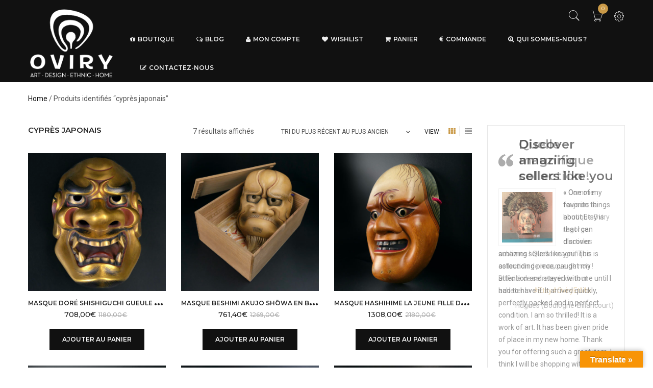

--- FILE ---
content_type: text/html; charset=UTF-8
request_url: https://www.oviry.fr/etiquette-produit/cypres-japonais/
body_size: 43318
content:

<!DOCTYPE html>
<html lang="fr-FR" class="no-js">
<head>
	<meta charset="UTF-8" />
	<meta name="viewport" content="width=device-width, initial-scale=1" />
	<link rel="profile" href="https://gmpg.org/xfn/11" />
	<link rel="pingback" href="" />
					<script>document.documentElement.className = document.documentElement.className + ' yes-js js_active js'</script>
			<meta name='robots' content='index, follow, max-snippet:-1, max-image-preview:large, max-video-preview:-1' />
	<style>img:is([sizes="auto" i], [sizes^="auto," i]) { contain-intrinsic-size: 3000px 1500px }</style>
	<script id="cookieyes" type="text/javascript" src="https://cdn-cookieyes.com/client_data/b049bf566f5c96ad56daab13/script.js"></script>
	<!-- This site is optimized with the Yoast SEO plugin v26.4 - https://yoast.com/wordpress/plugins/seo/ -->
	<title>cyprès japonais Archives - OVIRY</title>
	<link rel="canonical" href="https://www.oviry.fr/etiquette-produit/cypres-japonais/" />
	<meta property="og:locale" content="fr_FR" />
	<meta property="og:type" content="article" />
	<meta property="og:title" content="cyprès japonais Archives - OVIRY" />
	<meta property="og:url" content="https://www.oviry.fr/etiquette-produit/cypres-japonais/" />
	<meta property="og:site_name" content="OVIRY" />
	<meta name="twitter:card" content="summary_large_image" />
	<script type="application/ld+json" class="yoast-schema-graph">{"@context":"https://schema.org","@graph":[{"@type":"CollectionPage","@id":"https://www.oviry.fr/etiquette-produit/cypres-japonais/","url":"https://www.oviry.fr/etiquette-produit/cypres-japonais/","name":"cyprès japonais Archives - OVIRY","isPartOf":{"@id":"https://www.oviry.fr/#website"},"primaryImageOfPage":{"@id":"https://www.oviry.fr/etiquette-produit/cypres-japonais/#primaryimage"},"image":{"@id":"https://www.oviry.fr/etiquette-produit/cypres-japonais/#primaryimage"},"thumbnailUrl":"https://www.oviry.fr/wp-content/uploads/2025/04/P1550487.jpg","breadcrumb":{"@id":"https://www.oviry.fr/etiquette-produit/cypres-japonais/#breadcrumb"},"inLanguage":"fr-FR"},{"@type":"ImageObject","inLanguage":"fr-FR","@id":"https://www.oviry.fr/etiquette-produit/cypres-japonais/#primaryimage","url":"https://www.oviry.fr/wp-content/uploads/2025/04/P1550487.jpg","contentUrl":"https://www.oviry.fr/wp-content/uploads/2025/04/P1550487.jpg","width":1215,"height":1215,"caption":"Masque doré Shishiguchi Gueule de lion du théâtre nô bois de cyprès doré (face)"},{"@type":"BreadcrumbList","@id":"https://www.oviry.fr/etiquette-produit/cypres-japonais/#breadcrumb","itemListElement":[{"@type":"ListItem","position":1,"name":"Accueil","item":"https://www.oviry.fr/"},{"@type":"ListItem","position":2,"name":"cyprès japonais"}]},{"@type":"WebSite","@id":"https://www.oviry.fr/#website","url":"https://www.oviry.fr/","name":"OVIRY","description":"Boutique en ligne de produits originaires d&#039;Océanie, de l&#039;Asie au Pacifique. L&#039;eshop : accessoires, art, bijoux, cabinet de curiosités, design, créations artisanales, ethnique, home, déco, mobilier, antique, vintage,...","potentialAction":[{"@type":"SearchAction","target":{"@type":"EntryPoint","urlTemplate":"https://www.oviry.fr/?s={search_term_string}"},"query-input":{"@type":"PropertyValueSpecification","valueRequired":true,"valueName":"search_term_string"}}],"inLanguage":"fr-FR"}]}</script>
	<!-- / Yoast SEO plugin. -->


<meta name="robots" content="follow, noindex">
<meta property="og:url" content="https://www.oviry.fr/etiquette-produit/cypres-japonais/">
<meta property="og:site_name" content="OVIRY">
<meta property="og:locale" content="fr_FR">
<meta property="og:type" content="object">
<meta property="og:title" content="cyprès japonais  - OVIRY">
<meta property="fb:pages" content="">
<meta property="fb:admins" content="">
<meta property="fb:app_id" content="">
<meta name="twitter:card" content="summary">
<meta name="twitter:site" content="">
<meta name="twitter:creator" content="">
<meta name="twitter:title" content="cyprès japonais  - OVIRY">
<link rel='dns-prefetch' href='//translate.google.com' />
<link rel='dns-prefetch' href='//platform-api.sharethis.com' />
<link rel='dns-prefetch' href='//fonts.googleapis.com' />
<link rel="alternate" type="application/rss+xml" title="OVIRY &raquo; Flux" href="https://www.oviry.fr/feed/" />
<link rel="alternate" type="application/rss+xml" title="OVIRY &raquo; Flux des commentaires" href="https://www.oviry.fr/comments/feed/" />
<script type="text/javascript">
/* <![CDATA[ */
window._wpemojiSettings = {"baseUrl":"https:\/\/s.w.org\/images\/core\/emoji\/16.0.1\/72x72\/","ext":".png","svgUrl":"https:\/\/s.w.org\/images\/core\/emoji\/16.0.1\/svg\/","svgExt":".svg","source":{"concatemoji":"https:\/\/www.oviry.fr\/wp-includes\/js\/wp-emoji-release.min.js?ver=139a9d"}};
/*! This file is auto-generated */
!function(s,n){var o,i,e;function c(e){try{var t={supportTests:e,timestamp:(new Date).valueOf()};sessionStorage.setItem(o,JSON.stringify(t))}catch(e){}}function p(e,t,n){e.clearRect(0,0,e.canvas.width,e.canvas.height),e.fillText(t,0,0);var t=new Uint32Array(e.getImageData(0,0,e.canvas.width,e.canvas.height).data),a=(e.clearRect(0,0,e.canvas.width,e.canvas.height),e.fillText(n,0,0),new Uint32Array(e.getImageData(0,0,e.canvas.width,e.canvas.height).data));return t.every(function(e,t){return e===a[t]})}function u(e,t){e.clearRect(0,0,e.canvas.width,e.canvas.height),e.fillText(t,0,0);for(var n=e.getImageData(16,16,1,1),a=0;a<n.data.length;a++)if(0!==n.data[a])return!1;return!0}function f(e,t,n,a){switch(t){case"flag":return n(e,"\ud83c\udff3\ufe0f\u200d\u26a7\ufe0f","\ud83c\udff3\ufe0f\u200b\u26a7\ufe0f")?!1:!n(e,"\ud83c\udde8\ud83c\uddf6","\ud83c\udde8\u200b\ud83c\uddf6")&&!n(e,"\ud83c\udff4\udb40\udc67\udb40\udc62\udb40\udc65\udb40\udc6e\udb40\udc67\udb40\udc7f","\ud83c\udff4\u200b\udb40\udc67\u200b\udb40\udc62\u200b\udb40\udc65\u200b\udb40\udc6e\u200b\udb40\udc67\u200b\udb40\udc7f");case"emoji":return!a(e,"\ud83e\udedf")}return!1}function g(e,t,n,a){var r="undefined"!=typeof WorkerGlobalScope&&self instanceof WorkerGlobalScope?new OffscreenCanvas(300,150):s.createElement("canvas"),o=r.getContext("2d",{willReadFrequently:!0}),i=(o.textBaseline="top",o.font="600 32px Arial",{});return e.forEach(function(e){i[e]=t(o,e,n,a)}),i}function t(e){var t=s.createElement("script");t.src=e,t.defer=!0,s.head.appendChild(t)}"undefined"!=typeof Promise&&(o="wpEmojiSettingsSupports",i=["flag","emoji"],n.supports={everything:!0,everythingExceptFlag:!0},e=new Promise(function(e){s.addEventListener("DOMContentLoaded",e,{once:!0})}),new Promise(function(t){var n=function(){try{var e=JSON.parse(sessionStorage.getItem(o));if("object"==typeof e&&"number"==typeof e.timestamp&&(new Date).valueOf()<e.timestamp+604800&&"object"==typeof e.supportTests)return e.supportTests}catch(e){}return null}();if(!n){if("undefined"!=typeof Worker&&"undefined"!=typeof OffscreenCanvas&&"undefined"!=typeof URL&&URL.createObjectURL&&"undefined"!=typeof Blob)try{var e="postMessage("+g.toString()+"("+[JSON.stringify(i),f.toString(),p.toString(),u.toString()].join(",")+"));",a=new Blob([e],{type:"text/javascript"}),r=new Worker(URL.createObjectURL(a),{name:"wpTestEmojiSupports"});return void(r.onmessage=function(e){c(n=e.data),r.terminate(),t(n)})}catch(e){}c(n=g(i,f,p,u))}t(n)}).then(function(e){for(var t in e)n.supports[t]=e[t],n.supports.everything=n.supports.everything&&n.supports[t],"flag"!==t&&(n.supports.everythingExceptFlag=n.supports.everythingExceptFlag&&n.supports[t]);n.supports.everythingExceptFlag=n.supports.everythingExceptFlag&&!n.supports.flag,n.DOMReady=!1,n.readyCallback=function(){n.DOMReady=!0}}).then(function(){return e}).then(function(){var e;n.supports.everything||(n.readyCallback(),(e=n.source||{}).concatemoji?t(e.concatemoji):e.wpemoji&&e.twemoji&&(t(e.twemoji),t(e.wpemoji)))}))}((window,document),window._wpemojiSettings);
/* ]]> */
</script>
<style id='wp-emoji-styles-inline-css' type='text/css'>

	img.wp-smiley, img.emoji {
		display: inline !important;
		border: none !important;
		box-shadow: none !important;
		height: 1em !important;
		width: 1em !important;
		margin: 0 0.07em !important;
		vertical-align: -0.1em !important;
		background: none !important;
		padding: 0 !important;
	}
</style>
<link rel='stylesheet' id='wp-block-library-css' href='https://www.oviry.fr/wp-includes/css/dist/block-library/style.min.css?ver=139a9d' type='text/css' media='all' />
<style id='wp-block-library-theme-inline-css' type='text/css'>
.wp-block-audio :where(figcaption){color:#555;font-size:13px;text-align:center}.is-dark-theme .wp-block-audio :where(figcaption){color:#ffffffa6}.wp-block-audio{margin:0 0 1em}.wp-block-code{border:1px solid #ccc;border-radius:4px;font-family:Menlo,Consolas,monaco,monospace;padding:.8em 1em}.wp-block-embed :where(figcaption){color:#555;font-size:13px;text-align:center}.is-dark-theme .wp-block-embed :where(figcaption){color:#ffffffa6}.wp-block-embed{margin:0 0 1em}.blocks-gallery-caption{color:#555;font-size:13px;text-align:center}.is-dark-theme .blocks-gallery-caption{color:#ffffffa6}:root :where(.wp-block-image figcaption){color:#555;font-size:13px;text-align:center}.is-dark-theme :root :where(.wp-block-image figcaption){color:#ffffffa6}.wp-block-image{margin:0 0 1em}.wp-block-pullquote{border-bottom:4px solid;border-top:4px solid;color:currentColor;margin-bottom:1.75em}.wp-block-pullquote cite,.wp-block-pullquote footer,.wp-block-pullquote__citation{color:currentColor;font-size:.8125em;font-style:normal;text-transform:uppercase}.wp-block-quote{border-left:.25em solid;margin:0 0 1.75em;padding-left:1em}.wp-block-quote cite,.wp-block-quote footer{color:currentColor;font-size:.8125em;font-style:normal;position:relative}.wp-block-quote:where(.has-text-align-right){border-left:none;border-right:.25em solid;padding-left:0;padding-right:1em}.wp-block-quote:where(.has-text-align-center){border:none;padding-left:0}.wp-block-quote.is-large,.wp-block-quote.is-style-large,.wp-block-quote:where(.is-style-plain){border:none}.wp-block-search .wp-block-search__label{font-weight:700}.wp-block-search__button{border:1px solid #ccc;padding:.375em .625em}:where(.wp-block-group.has-background){padding:1.25em 2.375em}.wp-block-separator.has-css-opacity{opacity:.4}.wp-block-separator{border:none;border-bottom:2px solid;margin-left:auto;margin-right:auto}.wp-block-separator.has-alpha-channel-opacity{opacity:1}.wp-block-separator:not(.is-style-wide):not(.is-style-dots){width:100px}.wp-block-separator.has-background:not(.is-style-dots){border-bottom:none;height:1px}.wp-block-separator.has-background:not(.is-style-wide):not(.is-style-dots){height:2px}.wp-block-table{margin:0 0 1em}.wp-block-table td,.wp-block-table th{word-break:normal}.wp-block-table :where(figcaption){color:#555;font-size:13px;text-align:center}.is-dark-theme .wp-block-table :where(figcaption){color:#ffffffa6}.wp-block-video :where(figcaption){color:#555;font-size:13px;text-align:center}.is-dark-theme .wp-block-video :where(figcaption){color:#ffffffa6}.wp-block-video{margin:0 0 1em}:root :where(.wp-block-template-part.has-background){margin-bottom:0;margin-top:0;padding:1.25em 2.375em}
</style>
<style id='classic-theme-styles-inline-css' type='text/css'>
/*! This file is auto-generated */
.wp-block-button__link{color:#fff;background-color:#32373c;border-radius:9999px;box-shadow:none;text-decoration:none;padding:calc(.667em + 2px) calc(1.333em + 2px);font-size:1.125em}.wp-block-file__button{background:#32373c;color:#fff;text-decoration:none}
</style>
<link rel='stylesheet' id='yith-wcan-shortcodes-css' href='https://www.oviry.fr/wp-content/plugins/yith-woocommerce-ajax-navigation/assets/css/shortcodes.css?ver=5.16.0' type='text/css' media='all' />
<style id='yith-wcan-shortcodes-inline-css' type='text/css'>
:root{
	--yith-wcan-filters_colors_titles: #434343;
	--yith-wcan-filters_colors_background: #FFFFFF;
	--yith-wcan-filters_colors_accent: #A7144C;
	--yith-wcan-filters_colors_accent_r: 167;
	--yith-wcan-filters_colors_accent_g: 20;
	--yith-wcan-filters_colors_accent_b: 76;
	--yith-wcan-color_swatches_border_radius: 100%;
	--yith-wcan-color_swatches_size: 30px;
	--yith-wcan-labels_style_background: #FFFFFF;
	--yith-wcan-labels_style_background_hover: #A7144C;
	--yith-wcan-labels_style_background_active: #A7144C;
	--yith-wcan-labels_style_text: #434343;
	--yith-wcan-labels_style_text_hover: #FFFFFF;
	--yith-wcan-labels_style_text_active: #FFFFFF;
	--yith-wcan-anchors_style_text: #434343;
	--yith-wcan-anchors_style_text_hover: #A7144C;
	--yith-wcan-anchors_style_text_active: #A7144C;
}
</style>
<link rel='stylesheet' id='jquery-selectBox-css' href='https://www.oviry.fr/wp-content/plugins/yith-woocommerce-wishlist/assets/css/jquery.selectBox.css?ver=1.2.0' type='text/css' media='all' />
<link rel='stylesheet' id='woocommerce_prettyPhoto_css-css' href='//www.oviry.fr/wp-content/plugins/woocommerce/assets/css/prettyPhoto.css?ver=3.1.6' type='text/css' media='all' />
<link rel='stylesheet' id='yith-wcwl-main-css' href='https://www.oviry.fr/wp-content/plugins/yith-woocommerce-wishlist/assets/css/style.css?ver=4.11.0' type='text/css' media='all' />
<style id='yith-wcwl-main-inline-css' type='text/css'>
 :root { --rounded-corners-radius: 16px; --add-to-cart-rounded-corners-radius: 16px; --feedback-duration: 3s } 
 :root { --rounded-corners-radius: 16px; --add-to-cart-rounded-corners-radius: 16px; --feedback-duration: 3s } 
</style>
<style id='global-styles-inline-css' type='text/css'>
:root{--wp--preset--aspect-ratio--square: 1;--wp--preset--aspect-ratio--4-3: 4/3;--wp--preset--aspect-ratio--3-4: 3/4;--wp--preset--aspect-ratio--3-2: 3/2;--wp--preset--aspect-ratio--2-3: 2/3;--wp--preset--aspect-ratio--16-9: 16/9;--wp--preset--aspect-ratio--9-16: 9/16;--wp--preset--color--black: #000000;--wp--preset--color--cyan-bluish-gray: #abb8c3;--wp--preset--color--white: #ffffff;--wp--preset--color--pale-pink: #f78da7;--wp--preset--color--vivid-red: #cf2e2e;--wp--preset--color--luminous-vivid-orange: #ff6900;--wp--preset--color--luminous-vivid-amber: #fcb900;--wp--preset--color--light-green-cyan: #7bdcb5;--wp--preset--color--vivid-green-cyan: #00d084;--wp--preset--color--pale-cyan-blue: #8ed1fc;--wp--preset--color--vivid-cyan-blue: #0693e3;--wp--preset--color--vivid-purple: #9b51e0;--wp--preset--gradient--vivid-cyan-blue-to-vivid-purple: linear-gradient(135deg,rgba(6,147,227,1) 0%,rgb(155,81,224) 100%);--wp--preset--gradient--light-green-cyan-to-vivid-green-cyan: linear-gradient(135deg,rgb(122,220,180) 0%,rgb(0,208,130) 100%);--wp--preset--gradient--luminous-vivid-amber-to-luminous-vivid-orange: linear-gradient(135deg,rgba(252,185,0,1) 0%,rgba(255,105,0,1) 100%);--wp--preset--gradient--luminous-vivid-orange-to-vivid-red: linear-gradient(135deg,rgba(255,105,0,1) 0%,rgb(207,46,46) 100%);--wp--preset--gradient--very-light-gray-to-cyan-bluish-gray: linear-gradient(135deg,rgb(238,238,238) 0%,rgb(169,184,195) 100%);--wp--preset--gradient--cool-to-warm-spectrum: linear-gradient(135deg,rgb(74,234,220) 0%,rgb(151,120,209) 20%,rgb(207,42,186) 40%,rgb(238,44,130) 60%,rgb(251,105,98) 80%,rgb(254,248,76) 100%);--wp--preset--gradient--blush-light-purple: linear-gradient(135deg,rgb(255,206,236) 0%,rgb(152,150,240) 100%);--wp--preset--gradient--blush-bordeaux: linear-gradient(135deg,rgb(254,205,165) 0%,rgb(254,45,45) 50%,rgb(107,0,62) 100%);--wp--preset--gradient--luminous-dusk: linear-gradient(135deg,rgb(255,203,112) 0%,rgb(199,81,192) 50%,rgb(65,88,208) 100%);--wp--preset--gradient--pale-ocean: linear-gradient(135deg,rgb(255,245,203) 0%,rgb(182,227,212) 50%,rgb(51,167,181) 100%);--wp--preset--gradient--electric-grass: linear-gradient(135deg,rgb(202,248,128) 0%,rgb(113,206,126) 100%);--wp--preset--gradient--midnight: linear-gradient(135deg,rgb(2,3,129) 0%,rgb(40,116,252) 100%);--wp--preset--font-size--small: 13px;--wp--preset--font-size--medium: 20px;--wp--preset--font-size--large: 36px;--wp--preset--font-size--x-large: 42px;--wp--preset--spacing--20: 0.44rem;--wp--preset--spacing--30: 0.67rem;--wp--preset--spacing--40: 1rem;--wp--preset--spacing--50: 1.5rem;--wp--preset--spacing--60: 2.25rem;--wp--preset--spacing--70: 3.38rem;--wp--preset--spacing--80: 5.06rem;--wp--preset--shadow--natural: 6px 6px 9px rgba(0, 0, 0, 0.2);--wp--preset--shadow--deep: 12px 12px 50px rgba(0, 0, 0, 0.4);--wp--preset--shadow--sharp: 6px 6px 0px rgba(0, 0, 0, 0.2);--wp--preset--shadow--outlined: 6px 6px 0px -3px rgba(255, 255, 255, 1), 6px 6px rgba(0, 0, 0, 1);--wp--preset--shadow--crisp: 6px 6px 0px rgba(0, 0, 0, 1);}:where(.is-layout-flex){gap: 0.5em;}:where(.is-layout-grid){gap: 0.5em;}body .is-layout-flex{display: flex;}.is-layout-flex{flex-wrap: wrap;align-items: center;}.is-layout-flex > :is(*, div){margin: 0;}body .is-layout-grid{display: grid;}.is-layout-grid > :is(*, div){margin: 0;}:where(.wp-block-columns.is-layout-flex){gap: 2em;}:where(.wp-block-columns.is-layout-grid){gap: 2em;}:where(.wp-block-post-template.is-layout-flex){gap: 1.25em;}:where(.wp-block-post-template.is-layout-grid){gap: 1.25em;}.has-black-color{color: var(--wp--preset--color--black) !important;}.has-cyan-bluish-gray-color{color: var(--wp--preset--color--cyan-bluish-gray) !important;}.has-white-color{color: var(--wp--preset--color--white) !important;}.has-pale-pink-color{color: var(--wp--preset--color--pale-pink) !important;}.has-vivid-red-color{color: var(--wp--preset--color--vivid-red) !important;}.has-luminous-vivid-orange-color{color: var(--wp--preset--color--luminous-vivid-orange) !important;}.has-luminous-vivid-amber-color{color: var(--wp--preset--color--luminous-vivid-amber) !important;}.has-light-green-cyan-color{color: var(--wp--preset--color--light-green-cyan) !important;}.has-vivid-green-cyan-color{color: var(--wp--preset--color--vivid-green-cyan) !important;}.has-pale-cyan-blue-color{color: var(--wp--preset--color--pale-cyan-blue) !important;}.has-vivid-cyan-blue-color{color: var(--wp--preset--color--vivid-cyan-blue) !important;}.has-vivid-purple-color{color: var(--wp--preset--color--vivid-purple) !important;}.has-black-background-color{background-color: var(--wp--preset--color--black) !important;}.has-cyan-bluish-gray-background-color{background-color: var(--wp--preset--color--cyan-bluish-gray) !important;}.has-white-background-color{background-color: var(--wp--preset--color--white) !important;}.has-pale-pink-background-color{background-color: var(--wp--preset--color--pale-pink) !important;}.has-vivid-red-background-color{background-color: var(--wp--preset--color--vivid-red) !important;}.has-luminous-vivid-orange-background-color{background-color: var(--wp--preset--color--luminous-vivid-orange) !important;}.has-luminous-vivid-amber-background-color{background-color: var(--wp--preset--color--luminous-vivid-amber) !important;}.has-light-green-cyan-background-color{background-color: var(--wp--preset--color--light-green-cyan) !important;}.has-vivid-green-cyan-background-color{background-color: var(--wp--preset--color--vivid-green-cyan) !important;}.has-pale-cyan-blue-background-color{background-color: var(--wp--preset--color--pale-cyan-blue) !important;}.has-vivid-cyan-blue-background-color{background-color: var(--wp--preset--color--vivid-cyan-blue) !important;}.has-vivid-purple-background-color{background-color: var(--wp--preset--color--vivid-purple) !important;}.has-black-border-color{border-color: var(--wp--preset--color--black) !important;}.has-cyan-bluish-gray-border-color{border-color: var(--wp--preset--color--cyan-bluish-gray) !important;}.has-white-border-color{border-color: var(--wp--preset--color--white) !important;}.has-pale-pink-border-color{border-color: var(--wp--preset--color--pale-pink) !important;}.has-vivid-red-border-color{border-color: var(--wp--preset--color--vivid-red) !important;}.has-luminous-vivid-orange-border-color{border-color: var(--wp--preset--color--luminous-vivid-orange) !important;}.has-luminous-vivid-amber-border-color{border-color: var(--wp--preset--color--luminous-vivid-amber) !important;}.has-light-green-cyan-border-color{border-color: var(--wp--preset--color--light-green-cyan) !important;}.has-vivid-green-cyan-border-color{border-color: var(--wp--preset--color--vivid-green-cyan) !important;}.has-pale-cyan-blue-border-color{border-color: var(--wp--preset--color--pale-cyan-blue) !important;}.has-vivid-cyan-blue-border-color{border-color: var(--wp--preset--color--vivid-cyan-blue) !important;}.has-vivid-purple-border-color{border-color: var(--wp--preset--color--vivid-purple) !important;}.has-vivid-cyan-blue-to-vivid-purple-gradient-background{background: var(--wp--preset--gradient--vivid-cyan-blue-to-vivid-purple) !important;}.has-light-green-cyan-to-vivid-green-cyan-gradient-background{background: var(--wp--preset--gradient--light-green-cyan-to-vivid-green-cyan) !important;}.has-luminous-vivid-amber-to-luminous-vivid-orange-gradient-background{background: var(--wp--preset--gradient--luminous-vivid-amber-to-luminous-vivid-orange) !important;}.has-luminous-vivid-orange-to-vivid-red-gradient-background{background: var(--wp--preset--gradient--luminous-vivid-orange-to-vivid-red) !important;}.has-very-light-gray-to-cyan-bluish-gray-gradient-background{background: var(--wp--preset--gradient--very-light-gray-to-cyan-bluish-gray) !important;}.has-cool-to-warm-spectrum-gradient-background{background: var(--wp--preset--gradient--cool-to-warm-spectrum) !important;}.has-blush-light-purple-gradient-background{background: var(--wp--preset--gradient--blush-light-purple) !important;}.has-blush-bordeaux-gradient-background{background: var(--wp--preset--gradient--blush-bordeaux) !important;}.has-luminous-dusk-gradient-background{background: var(--wp--preset--gradient--luminous-dusk) !important;}.has-pale-ocean-gradient-background{background: var(--wp--preset--gradient--pale-ocean) !important;}.has-electric-grass-gradient-background{background: var(--wp--preset--gradient--electric-grass) !important;}.has-midnight-gradient-background{background: var(--wp--preset--gradient--midnight) !important;}.has-small-font-size{font-size: var(--wp--preset--font-size--small) !important;}.has-medium-font-size{font-size: var(--wp--preset--font-size--medium) !important;}.has-large-font-size{font-size: var(--wp--preset--font-size--large) !important;}.has-x-large-font-size{font-size: var(--wp--preset--font-size--x-large) !important;}
:where(.wp-block-post-template.is-layout-flex){gap: 1.25em;}:where(.wp-block-post-template.is-layout-grid){gap: 1.25em;}
:where(.wp-block-columns.is-layout-flex){gap: 2em;}:where(.wp-block-columns.is-layout-grid){gap: 2em;}
:root :where(.wp-block-pullquote){font-size: 1.5em;line-height: 1.6;}
</style>
<link rel='stylesheet' id='contact-form-7-css' href='https://www.oviry.fr/wp-content/plugins/contact-form-7/includes/css/styles.css?ver=6.1.3' type='text/css' media='all' />
<link rel='stylesheet' id='google-language-translator-css' href='https://www.oviry.fr/wp-content/plugins/google-language-translator/css/style.css?ver=6.0.20' type='text/css' media='' />
<link rel='stylesheet' id='glt-toolbar-styles-css' href='https://www.oviry.fr/wp-content/plugins/google-language-translator/css/toolbar.css?ver=6.0.20' type='text/css' media='' />
<style id='woocommerce-inline-inline-css' type='text/css'>
.woocommerce form .form-row .required { visibility: visible; }
</style>
<link rel='stylesheet' id='woo-variation-swatches-css' href='https://www.oviry.fr/wp-content/plugins/woo-variation-swatches/assets/css/frontend.min.css?ver=1762954153' type='text/css' media='all' />
<style id='woo-variation-swatches-inline-css' type='text/css'>
:root {
--wvs-tick:url("data:image/svg+xml;utf8,%3Csvg filter='drop-shadow(0px 0px 2px rgb(0 0 0 / .8))' xmlns='http://www.w3.org/2000/svg'  viewBox='0 0 30 30'%3E%3Cpath fill='none' stroke='%23ffffff' stroke-linecap='round' stroke-linejoin='round' stroke-width='4' d='M4 16L11 23 27 7'/%3E%3C/svg%3E");

--wvs-cross:url("data:image/svg+xml;utf8,%3Csvg filter='drop-shadow(0px 0px 5px rgb(255 255 255 / .6))' xmlns='http://www.w3.org/2000/svg' width='72px' height='72px' viewBox='0 0 24 24'%3E%3Cpath fill='none' stroke='%23ff0000' stroke-linecap='round' stroke-width='0.6' d='M5 5L19 19M19 5L5 19'/%3E%3C/svg%3E");
--wvs-single-product-item-width:30px;
--wvs-single-product-item-height:30px;
--wvs-single-product-item-font-size:16px}
</style>
<link rel='stylesheet' id='gateway-css' href='https://www.oviry.fr/wp-content/plugins/woocommerce-paypal-payments/modules/ppcp-button/assets/css/gateway.css?ver=3.3.0' type='text/css' media='all' />
<link rel='stylesheet' id='yith-quick-view-css' href='https://www.oviry.fr/wp-content/plugins/yith-woocommerce-quick-view/assets/css/yith-quick-view.css?ver=2.9.0' type='text/css' media='all' />
<style id='yith-quick-view-inline-css' type='text/css'>

				#yith-quick-view-modal .yith-quick-view-overlay{background:rgba( 0, 0, 0, 0.8)}
				#yith-quick-view-modal .yith-wcqv-main{background:#ffffff;}
				#yith-quick-view-close{color:#cdcdcd;}
				#yith-quick-view-close:hover{color:#ff0000;}
</style>
<link rel='stylesheet' id='brands-styles-css' href='https://www.oviry.fr/wp-content/plugins/woocommerce/assets/css/brands.css?ver=9d48e9' type='text/css' media='all' />
<link rel='stylesheet' id='Roboto-css' href='https://fonts.googleapis.com/css?family=Roboto&#038;ver=139a9d' type='text/css' media='all' />
<link rel='stylesheet' id='kutetheme-ovic-googlefonts-css' href='https://fonts.googleapis.com/css?family=Roboto%3A300%2C100%2C100italic%2C300italic%2C400%2C400italic%2C500%2C500italic%2C700%2C700italic%2C900%2C900italic%7CMontserrat%3A300%2C500%2C600%2C400%2C700%7CPlayfair%2BDisplay%3A400%2C400italic%2C700%2C700italic%2C900%2C900italic%7CGreat%2BVibes%7COswald%3A400%2C700%2C300%7CRoboto%2BSlab%3A300%2C400%2C700&#038;subset=latin%2Clatin-ext' type='text/css' media='all' />
<link rel='stylesheet' id='bootstrap-css' href='https://www.oviry.fr/wp-content/themes/kute-boutique/css/bootstrap.min.css?ver=20160105' type='text/css' media='all' />
<link rel='stylesheet' id='font-awesome-css' href='https://www.oviry.fr/wp-content/themes/kute-boutique/css/font-awesome.min.css?ver=20160105' type='text/css' media='all' />
<style id='font-awesome-inline-css' type='text/css'>
[data-font="FontAwesome"]:before {font-family: 'FontAwesome' !important;content: attr(data-icon) !important;speak: none !important;font-weight: normal !important;font-variant: normal !important;text-transform: none !important;line-height: 1 !important;font-style: normal !important;-webkit-font-smoothing: antialiased !important;-moz-osx-font-smoothing: grayscale !important;}
</style>
<link rel='stylesheet' id='owl-carousel-css' href='https://www.oviry.fr/wp-content/themes/kute-boutique/css/owl.carousel.min.css?ver=20160105' type='text/css' media='all' />
<link rel='stylesheet' id='chosen-css' href='https://www.oviry.fr/wp-content/themes/kute-boutique/css/chosen.min.css?ver=20160105' type='text/css' media='all' />
<link rel='stylesheet' id='lightbox-css' href='https://www.oviry.fr/wp-content/themes/kute-boutique/css/lightbox.min.css?ver=20160105' type='text/css' media='all' />
<link rel='stylesheet' id='pe-icon-7-stroke-css' href='https://www.oviry.fr/wp-content/themes/kute-boutique/css/pe-icon-7-stroke.min.css?ver=20160105' type='text/css' media='all' />
<link rel='stylesheet' id='query-mCustomScrollbar-css' href='https://www.oviry.fr/wp-content/themes/kute-boutique/css/jquery.mCustomScrollbar.min.css?ver=20160105' type='text/css' media='all' />
<link rel='stylesheet' id='animate-css' href='https://www.oviry.fr/wp-content/themes/kute-boutique/css/animate.min.css?ver=20160105' type='text/css' media='all' />
<link rel='stylesheet' id='magnific-popup-css' href='https://www.oviry.fr/wp-content/themes/kute-boutique/css/magnific-popup.css?ver=20160105' type='text/css' media='all' />
<link rel='stylesheet' id='growl-css' href='https://www.oviry.fr/wp-content/themes/kute-boutique//3rd-party/growl/jquery.growl.min.css?ver=1.8.0' type='text/css' media='all' />
<link rel='stylesheet' id='kutetheme_ovic_main_style-css' href='https://www.oviry.fr/wp-content/themes/kute-boutique/style.css?ver=139a9d' type='text/css' media='all' />
<link rel='stylesheet' id='kutetheme_ovic_style-css' href='https://www.oviry.fr/wp-content/themes/kute-boutique/css/style.min.css?ver=1.0.2' type='text/css' media='all' />
<link rel='stylesheet' id='kutetheme_ovic_woo-css' href='https://www.oviry.fr/wp-content/themes/kute-boutique/css/woocommerce.min.css?ver=20160105' type='text/css' media='all' />
<link rel='stylesheet' id='kt-style-mega-menu-css' href='https://www.oviry.fr/wp-content/themes/kute-boutique/inc/nav/css/megamenu.css?ver=139a9d' type='text/css' media='all' />
<style id='kt-style-mega-menu-inline-css' type='text/css'>
.vc_custom_1457670808006{padding: 35px !important;}.vc_custom_1454131716788{padding: 45px !important;}.vc_custom_1454131203006{background-image: url(https://kutethemes.net/wordpress/boutique2/wp-content/uploads/2016/01/bg-megamenu.png?id=713) !important;background-position: center !important;background-repeat: no-repeat !important;background-size: cover !important;}.vc_custom_1454131633878{margin-bottom: 100px !important;padding-top: 35px !important;padding-right: 35px !important;padding-bottom: 35px !important;padding-left: 35px !important;}
</style>
<link rel='stylesheet' id='jquery-fixedheadertable-style-css' href='https://www.oviry.fr/wp-content/plugins/yith-woocommerce-compare/assets/css/jquery.dataTables.css?ver=1.10.18' type='text/css' media='all' />
<link rel='stylesheet' id='yith_woocompare_page-css' href='https://www.oviry.fr/wp-content/plugins/yith-woocommerce-compare/assets/css/compare.css?ver=3.5.0' type='text/css' media='all' />
<link rel='stylesheet' id='yith-woocompare-widget-css' href='https://www.oviry.fr/wp-content/plugins/yith-woocommerce-compare/assets/css/widget.css?ver=3.5.0' type='text/css' media='all' />
<script type="text/javascript" src="https://www.oviry.fr/wp-includes/js/jquery/jquery.min.js?ver=3.7.1" id="jquery-core-js"></script>
<script type="text/javascript" src="https://www.oviry.fr/wp-includes/js/jquery/jquery-migrate.min.js?ver=3.4.1" id="jquery-migrate-js"></script>
<script type="text/javascript" src="https://www.oviry.fr/wp-content/plugins/woocommerce/assets/js/jquery-blockui/jquery.blockUI.min.js?ver=2.7.0-wc.10.3.5" id="wc-jquery-blockui-js" data-wp-strategy="defer"></script>
<script type="text/javascript" id="wc-add-to-cart-js-extra">
/* <![CDATA[ */
var wc_add_to_cart_params = {"ajax_url":"\/wp-admin\/admin-ajax.php","wc_ajax_url":"\/?wc-ajax=%%endpoint%%","i18n_view_cart":"Voir le panier","cart_url":"https:\/\/www.oviry.fr\/cart\/","is_cart":"","cart_redirect_after_add":"no"};
/* ]]> */
</script>
<script type="text/javascript" src="https://www.oviry.fr/wp-content/plugins/woocommerce/assets/js/frontend/add-to-cart.min.js?ver=9d48e9" id="wc-add-to-cart-js" data-wp-strategy="defer"></script>
<script type="text/javascript" src="https://www.oviry.fr/wp-content/plugins/woocommerce/assets/js/js-cookie/js.cookie.min.js?ver=2.1.4-wc.10.3.5" id="wc-js-cookie-js" defer="defer" data-wp-strategy="defer"></script>
<script type="text/javascript" id="woocommerce-js-extra">
/* <![CDATA[ */
var woocommerce_params = {"ajax_url":"\/wp-admin\/admin-ajax.php","wc_ajax_url":"\/?wc-ajax=%%endpoint%%","i18n_password_show":"Afficher le mot de passe","i18n_password_hide":"Masquer le mot de passe"};
/* ]]> */
</script>
<script type="text/javascript" src="https://www.oviry.fr/wp-content/plugins/woocommerce/assets/js/frontend/woocommerce.min.js?ver=9d48e9" id="woocommerce-js" defer="defer" data-wp-strategy="defer"></script>
<script type="text/javascript" src="https://www.oviry.fr/wp-content/plugins/js_composer/assets/js/vendors/woocommerce-add-to-cart.js?ver=8.2" id="vc_woocommerce-add-to-cart-js-js"></script>
<!--[if lt IE 9]>
<script type="text/javascript" src="https://www.oviry.fr/wp-content/themes/kute-boutique/js/html5.js?ver=139a9d" id="html5Shiv-js"></script>
<![endif]-->
<script type="text/javascript" src="//platform-api.sharethis.com/js/sharethis.js#source=googleanalytics-wordpress#product=ga&amp;property=5ef07e3d08ecd500128efc3e" id="googleanalytics-platform-sharethis-js"></script>
<script></script><link rel="https://api.w.org/" href="https://www.oviry.fr/wp-json/" /><link rel="alternate" title="JSON" type="application/json" href="https://www.oviry.fr/wp-json/wp/v2/product_tag/2358" />
<style>p.hello{font-size:12px;color:darkgray;}#google_language_translator,#flags{text-align:left;}#google_language_translator{clear:both;}#flags{width:165px;}#flags a{display:inline-block;margin-right:2px;}#google_language_translator{width:auto!important;}div.skiptranslate.goog-te-gadget{display:inline!important;}.goog-tooltip{display: none!important;}.goog-tooltip:hover{display: none!important;}.goog-text-highlight{background-color:transparent!important;border:none!important;box-shadow:none!important;}#google_language_translator select.goog-te-combo{color:#32373c;}#google_language_translator{color:transparent;}body{top:0px!important;}#goog-gt-{display:none!important;}font font{background-color:transparent!important;box-shadow:none!important;position:initial!important;}#glt-translate-trigger > span{color:#ffffff;}#glt-translate-trigger{background:#f89406;}</style>
<!-- This website runs the Product Feed PRO for WooCommerce by AdTribes.io plugin - version woocommercesea_option_installed_version -->
	<noscript><style>.woocommerce-product-gallery{ opacity: 1 !important; }</style></noscript>
	<script>
(function() {
	(function (i, s, o, g, r, a, m) {
		i['GoogleAnalyticsObject'] = r;
		i[r] = i[r] || function () {
				(i[r].q = i[r].q || []).push(arguments)
			}, i[r].l = 1 * new Date();
		a = s.createElement(o),
			m = s.getElementsByTagName(o)[0];
		a.async = 1;
		a.src = g;
		m.parentNode.insertBefore(a, m)
	})(window, document, 'script', 'https://google-analytics.com/analytics.js', 'ga');

	ga('create', 'UA-36674061-39', 'auto');
			ga('send', 'pageview');
	})();
</script>
<meta name="generator" content="Powered by WPBakery Page Builder - drag and drop page builder for WordPress."/>
<meta name="generator" content="Powered by Slider Revolution 6.7.35 - responsive, Mobile-Friendly Slider Plugin for WordPress with comfortable drag and drop interface." />
<script>function setREVStartSize(e){
			//window.requestAnimationFrame(function() {
				window.RSIW = window.RSIW===undefined ? window.innerWidth : window.RSIW;
				window.RSIH = window.RSIH===undefined ? window.innerHeight : window.RSIH;
				try {
					var pw = document.getElementById(e.c).parentNode.offsetWidth,
						newh;
					pw = pw===0 || isNaN(pw) || (e.l=="fullwidth" || e.layout=="fullwidth") ? window.RSIW : pw;
					e.tabw = e.tabw===undefined ? 0 : parseInt(e.tabw);
					e.thumbw = e.thumbw===undefined ? 0 : parseInt(e.thumbw);
					e.tabh = e.tabh===undefined ? 0 : parseInt(e.tabh);
					e.thumbh = e.thumbh===undefined ? 0 : parseInt(e.thumbh);
					e.tabhide = e.tabhide===undefined ? 0 : parseInt(e.tabhide);
					e.thumbhide = e.thumbhide===undefined ? 0 : parseInt(e.thumbhide);
					e.mh = e.mh===undefined || e.mh=="" || e.mh==="auto" ? 0 : parseInt(e.mh,0);
					if(e.layout==="fullscreen" || e.l==="fullscreen")
						newh = Math.max(e.mh,window.RSIH);
					else{
						e.gw = Array.isArray(e.gw) ? e.gw : [e.gw];
						for (var i in e.rl) if (e.gw[i]===undefined || e.gw[i]===0) e.gw[i] = e.gw[i-1];
						e.gh = e.el===undefined || e.el==="" || (Array.isArray(e.el) && e.el.length==0)? e.gh : e.el;
						e.gh = Array.isArray(e.gh) ? e.gh : [e.gh];
						for (var i in e.rl) if (e.gh[i]===undefined || e.gh[i]===0) e.gh[i] = e.gh[i-1];
											
						var nl = new Array(e.rl.length),
							ix = 0,
							sl;
						e.tabw = e.tabhide>=pw ? 0 : e.tabw;
						e.thumbw = e.thumbhide>=pw ? 0 : e.thumbw;
						e.tabh = e.tabhide>=pw ? 0 : e.tabh;
						e.thumbh = e.thumbhide>=pw ? 0 : e.thumbh;
						for (var i in e.rl) nl[i] = e.rl[i]<window.RSIW ? 0 : e.rl[i];
						sl = nl[0];
						for (var i in nl) if (sl>nl[i] && nl[i]>0) { sl = nl[i]; ix=i;}
						var m = pw>(e.gw[ix]+e.tabw+e.thumbw) ? 1 : (pw-(e.tabw+e.thumbw)) / (e.gw[ix]);
						newh =  (e.gh[ix] * m) + (e.tabh + e.thumbh);
					}
					var el = document.getElementById(e.c);
					if (el!==null && el) el.style.height = newh+"px";
					el = document.getElementById(e.c+"_wrapper");
					if (el!==null && el) {
						el.style.height = newh+"px";
						el.style.display = "block";
					}
				} catch(e){
					console.log("Failure at Presize of Slider:" + e)
				}
			//});
		  };</script>
<style type="text/css" data-type="kt_template_shortcodes_custom_css">.vc_custom_1458700159154{margin-top: -50px !important;background-image: url(https://kutethemes.net/wordpress/boutique2/wp-content/uploads/2016/03/footer-bg.jpg?id=1801) !important;background-position: center !important;background-repeat: no-repeat !important;background-size: cover !important;}.vc_custom_1458699866180{margin-top: 30px !important;margin-bottom: 20px !important;}.vc_custom_1458282907762{margin-bottom: 10px !important;}.vc_custom_1458283579151{margin-bottom: 25px !important;}.vc_custom_1458699963664{margin-top: 60px !important;}.vc_custom_1458701018681{margin-top: -90px !important;border-top-width: 1px !important;border-right-width: 1px !important;border-bottom-width: 1px !important;border-left-width: 1px !important;background-color: #ffffff !important;border-left-color: #cc9933 !important;border-left-style: solid !important;border-right-color: #cc9933 !important;border-right-style: solid !important;border-top-color: #cc9933 !important;border-top-style: solid !important;border-bottom-color: #cc9933 !important;border-bottom-style: solid !important;}.vc_custom_1457683350473{padding-top: 30px !important;}.vc_custom_1457683357639{padding-top: 30px !important;}.vc_custom_1457683364428{padding-top: 30px !important;}.vc_custom_1457683371328{padding-top: 30px !important;}.vc_custom_1457571056912{margin-top: 5px !important;margin-bottom: 25px !important;}.vc_custom_1457663690930{margin-bottom: 10px !important;}.vc_custom_1457486381387{margin-bottom: 10px !important;}.vc_custom_1457498111420{margin-bottom: 30px !important;}.vc_custom_1457571202839{margin-top: 60px !important;}.vc_custom_1458288864924{margin-top: 30px !important;border-top-width: 1px !important;border-top-color: #e0e0e0 !important;border-top-style: solid !important;}.vc_custom_1458290334295{margin-bottom: 25px !important;}.vc_custom_1458288080333{margin-bottom: 50px !important;}.vc_custom_1458290156149{margin-top: 30px !important;}.vc_custom_1458290166590{margin-top: 30px !important;}.vc_custom_1458290183214{margin-top: 30px !important;}.vc_custom_1458290199120{margin-bottom: 30px !important;}.vc_custom_1458290587666{margin-top: 30px !important;}.vc_custom_1458288931701{padding-top: 0px !important;}.vc_custom_1458288787102{padding-top: 33px !important;padding-bottom: 33px !important;}.vc_custom_1458289796855{margin-top: 30px !important;}.vc_custom_1458289808484{margin-top: 30px !important;}.vc_custom_1458289819677{margin-top: 30px !important;}.vc_custom_1458289829912{margin-top: 30px !important;}.vc_custom_1458284767137{margin-bottom: 20px !important;}.vc_custom_1458284892853{margin-bottom: 10px !important;}.vc_custom_1458284906122{margin-bottom: 10px !important;}.vc_custom_1458284918222{margin-bottom: 10px !important;}.vc_custom_1458284933748{margin-bottom: 10px !important;}.vc_custom_1458285242854{margin-top: 30px !important;}.vc_custom_1458285037922{margin-top: 60px !important;}.vc_custom_1458283193111{margin-top: 30px !important;margin-bottom: 20px !important;}.vc_custom_1458282907762{margin-bottom: 10px !important;}.vc_custom_1458283579151{margin-bottom: 25px !important;}.vc_custom_1458283064667{margin-top: 60px !important;}.vc_custom_1457681911644{padding-top: 30px !important;}.vc_custom_1457681920003{padding-top: 30px !important;}.vc_custom_1457681927964{padding-top: 30px !important;}.vc_custom_1457681936251{padding-top: 30px !important;}.vc_custom_1457605729935{margin-bottom: 25px !important;}.vc_custom_1457486371872{margin-bottom: 10px !important;}.vc_custom_1457486381387{margin-bottom: 10px !important;}.vc_custom_1457692666189{margin-bottom: 30px !important;}.vc_custom_1457605724853{margin-top: 60px !important;}.vc_custom_1457683350473{padding-top: 30px !important;}.vc_custom_1457683357639{padding-top: 30px !important;}.vc_custom_1457683364428{padding-top: 30px !important;}.vc_custom_1457683371328{padding-top: 30px !important;}.vc_custom_1457571056912{margin-top: 5px !important;margin-bottom: 25px !important;}.vc_custom_1457663690930{margin-bottom: 10px !important;}.vc_custom_1457486381387{margin-bottom: 10px !important;}.vc_custom_1457498111420{margin-bottom: 30px !important;}.vc_custom_1457571202839{margin-top: 60px !important;}.vc_custom_1457682547711{margin-bottom: 30px !important;}.vc_custom_1457682557323{margin-bottom: 30px !important;}.vc_custom_1457682566977{margin-bottom: 30px !important;}.vc_custom_1454139766702{margin-bottom: 30px !important;}.vc_custom_1454139805264{padding-right: 40px !important;padding-left: 40px !important;}.vc_custom_1453779910836{margin-top: 30px !important;}.vc_custom_1453779903846{margin-top: 30px !important;}.vc_custom_1457517964937{margin-top: 30px !important;}.vc_custom_1454402237223{margin-bottom: 30px !important;}.vc_custom_1454402974667{margin-bottom: 30px !important;}.vc_custom_1454402255869{margin-bottom: 30px !important;}.vc_custom_1454139766702{margin-bottom: 30px !important;}.vc_custom_1454139805264{padding-right: 40px !important;padding-left: 40px !important;}.vc_custom_1453779903846{margin-top: 30px !important;}.vc_custom_1454403047506{margin-top: 30px !important;}</style>		<style type="text/css" id="wp-custom-css">
			body .product-item .yith-wcwl-add-to-wishlist{
	float: none;
}
body .product-item .product-info > .yith-wcqv-button{
	display: none !important;
}		</style>
		            <link rel="icon" href="https://www.oviry.fr/wp-content/uploads/2017/01/OVIRY-simple.jpg" type="image/x-icon"/>
			<noscript><style> .wpb_animate_when_almost_visible { opacity: 1; }</style></noscript><style type="text/css">table.compare-list tr.description td{text-align: left;}table.compare-list tr.description td ul{margin-left: 15px;}.yith-wcqv-wrapper .woocommerce-product-gallery{position: relative}#yith-quick-view-modal #yith-quick-view-content{padding: 15px;display: table-cell;vertical-align: middle;} #yith-quick-view-modal.open .yith-wcqv-wrapper{height: auto !important;}</style></head>
<body data-rsssl=1 class="archive tax-product_tag term-cypres-japonais term-2358 wp-embed-responsive wp-theme-kute-boutique theme-kute-boutique woocommerce woocommerce-page woocommerce-no-js woo-variation-swatches wvs-behavior-blur wvs-theme-kute-boutique wvs-show-label wvs-tooltip yith-wcan-free wpb-js-composer js-comp-ver-8.2 vc_responsive">
	<div id="overlay-body"></div>
	<div id="box-mobile-menu" class="box-mobile-menu full-height full-width">
	    <div class="box-inner">
	        <a href="#" class="close-menu"><span class="icon pe-7s-close"></span></a>
	    </div>
	</div>
			<header id="header" class="header style2 style9 is-sticky">
	<div class="main-header">
		<div class="container">
			<div class="main-menu-wapper">
				<div class="row">
					<div class="col-sm-12 col-md-2">
						<div class="logo">
							<a href="https://www.oviry.fr"><img alt="OVIRY" src="https://www.oviry.fr/wp-content/uploads/2017/01/logo-OVIRY.png" class="_rw" /></a>						</div>
					</div>
					<div class="col-sm-12 col-md-10">
						<div class="box-control">
							
    <form method="get" action="https://www.oviry.fr/" class="box-search show-icon">
                    <input type="hidden" name="post_type" value="product" />
        		<span class="icon"><span class="pe-7s-search"></span></span>
		<div class="inner">
			<input class="search" value="" type="text" name="s"  placeholder="Search here..." />
        	<!-- <button type="submit" class="button-search">
                <span class="pe-7s-search"></span>
            </button> -->
            <span class="close-box pe-7s-close"></span>
		</div>
	</form>
							
<div class="mini-cart boutique-mini-cart">
    <a class="cart-link" href="https://www.oviry.fr/cart/">
        <span class="icon pe-7s-cart"></span>
        <span class="count">0</span>
        <span class="text">My Cart</span>
        <span class="sub-total"><span class="woocommerce-Price-amount amount"><bdi>0,00<span class="woocommerce-Price-currencySymbol">&euro;</span></bdi></span></span>
    </a>
	        <div class="show-shopping-cart cart-empty">
            <h3 class="title">
				No products in the cart.            </h3>
        </div>
	</div>

							<div class="box-settings">
	                            <a href="#" class="icon pe-7s-config"></a>
	                            <div class="settings-wrapper ">
	                                <div class="setting-content">
	                                    			                                                                                        <div class="setting-option">
			        </div>
		                            	</div>
	                        	</div>
							</div>
						</div>
                        <ul id="menu-menu-oviry" class="boutique-nav main-menu clone-main-menu"><li id="menu-item-2013" class="menu-item menu-item-type-post_type menu-item-object-page menu-item-2013"><a title="Boutique" href="https://www.oviry.fr/shop/"><span class="menu-icon fa fa-gift "></span><span class="title-nav-mn">Boutique</span></a></li>
<li id="menu-item-2012" class="menu-item menu-item-type-post_type menu-item-object-page menu-item-2012"><a title="Blog" href="https://www.oviry.fr/blog/"><span class="menu-icon fa fa-comments-o "></span><span class="title-nav-mn">Blog</span></a></li>
<li id="menu-item-2178" class="menu-item menu-item-type-post_type menu-item-object-page menu-item-2178"><a title="Mon compte" href="https://www.oviry.fr/my-account/"><span class="menu-icon fa fa-user "></span><span class="title-nav-mn">Mon compte</span></a></li>
<li id="menu-item-2755" class="menu-item menu-item-type-post_type menu-item-object-page menu-item-2755"><a title="Wishlist" href="https://www.oviry.fr/wishlist/"><span class="menu-icon fa fa-heart "></span><span class="title-nav-mn">Wishlist</span></a></li>
<li id="menu-item-2176" class="menu-item menu-item-type-post_type menu-item-object-page menu-item-2176"><a title="Panier" href="https://www.oviry.fr/cart/"><span class="menu-icon fa fa-shopping-cart "></span><span class="title-nav-mn">Panier</span></a></li>
<li id="menu-item-2177" class="menu-item menu-item-type-post_type menu-item-object-page menu-item-2177"><a title="Commande" href="https://www.oviry.fr/checkout/"><span class="menu-icon fa fa-euro "></span><span class="title-nav-mn">Commande</span></a></li>
<li id="menu-item-2010" class="menu-item menu-item-type-post_type menu-item-object-page menu-item-2010"><a title="Qui sommes-nous ?" href="https://www.oviry.fr/qui-sommes-nous/"><span class="menu-icon fa fa-search-plus "></span><span class="title-nav-mn">Qui sommes-nous ?</span></a></li>
<li id="menu-item-2011" class="menu-item menu-item-type-post_type menu-item-object-page menu-item-2011"><a title="Contactez-nous" href="https://www.oviry.fr/contact/"><span class="menu-icon fa fa-edit "></span><span class="title-nav-mn">Contactez-nous</span></a></li>
</ul>						<a href="#" class="mobile-navigation"><i class="fa fa-bars"></i></a>
					</div>
				</div>
			</div>
		</div>
	</div>
</header><div id="shop-page-wapper">
    <div class="main-container shop-page right-slidebar">
                <div class="container">
            				<div id="primary" class="content-area"><main id="main" class="site-main" role="main"><nav class="woocommerce-breadcrumb"><a href="https://www.oviry.fr">Home</a> &#47; Produits identifiés &ldquo;cyprès japonais&rdquo;</nav>            <div class="row">
                <div class="main-content col-md-9 col-sm-8">
                    
			
			
			
						<div class="shop-top">
			<div class="shop-top-left">
				<h1 class="shop-title">cyprès japonais</h1>
			</div>
			<div class="shop-top-right">
				<p class="woocommerce-result-count" role="alert" aria-relevant="all" data-is-sorted-by="true">
	7 résultats affichés<span class="screen-reader-text">Trié du plus récent au plus ancien</span></p>
				<div class="orderby-wapper">
					<form class="woocommerce-ordering" method="get">
		<select
		name="orderby"
		class="orderby"
					aria-label="Commande"
			>
					<option value="popularity" >Tri par popularité</option>
					<option value="date"  selected='selected'>Tri du plus récent au plus ancien</option>
					<option value="price" >Tri par tarif croissant</option>
					<option value="price-desc" >Tri par tarif décroissant</option>
			</select>
	<input type="hidden" name="paged" value="1" />
	</form>
				</div>
				
						<div class="show-grid-list">
            <span class="label-filter">VIEW:</span>
            <a data-mode="grid" class="show-grid display-mode active" href="https://www.oviry.fr/etiquette-produit/cypres-japonais/?kt_shop_list_style=grid"><i class="fa fa-th"></i></a>
            <a data-mode="list" class="show-list display-mode " href="https://www.oviry.fr/etiquette-produit/cypres-japonais/?kt_shop_list_style=list"><i class="fa fa-list"></i></a>
        </div>
									</div>
		</div>
				<div class="product-list-grid desktop-columns-3 tablet-columns-2 mobile-columns-2 mobile-ts-columns-1">
		<div class="woocommerce-notices-wrapper"></div>
				<ul class="products columns-4">

																					<li class="first product-item flash1 style1 col-md-4 col-sm-6 col-xs-6 col-ts-12 product type-product post-129886 status-publish instock product_cat-asie product_tag-art-japonais product_tag-culture-japonaise product_tag-cypres-japonais product_tag-ere-showa product_tag-esprit-du-lion product_tag-gueule-de-lion product_tag-lion-dore product_tag-masque-de-collection product_tag-masque-dore product_tag-masque-japonais product_tag-shakkyo product_tag-shishiguchi product_tag-theatre-no has-post-thumbnail shipping-taxable purchasable product-type-simple">
	<div class="product-inner">
	<div class="product-thumb">
				<div class="status">
								</div>
				<div class="thumb-inner has-back-image">
			<a class="thumb-link" href="https://www.oviry.fr/produit/masque-dore-shishiguchi-gueule-de-lion-du-theatre-no-bois-de-cypres/">
						<span class="back-image"><img width="600" height="600" class="attachment-product-thumbnail lazy" data-src="https://www.oviry.fr/wp-content/uploads/2025/04/P1550477-600x600.jpg" src="data:image/svg+xml;charset=utf-8,%3Csvg%20xmlns%3D%27http%3A%2F%2Fwww.w3.org%2F2000%2Fsvg%27%20viewBox%3D%270%200%20600%20600%27%2F%3E" alt="" /></span>
									<img width="600" height="600" class="attachment-post-thumbnail wp-post-image lazy" data-src="https://www.oviry.fr/wp-content/uploads/2025/04/P1550487-600x600.jpg" src="data:image/svg+xml;charset=utf-8,%3Csvg%20xmlns%3D%27http%3A%2F%2Fwww.w3.org%2F2000%2Fsvg%27%20viewBox%3D%270%200%20600%20600%27%2F%3E" alt="" />
			</a>
		</div>
		
				<div class="gorup-button">
			
<div
	class="yith-wcwl-add-to-wishlist add-to-wishlist-129886 yith-wcwl-add-to-wishlist--link-style wishlist-fragment on-first-load"
	data-fragment-ref="129886"
	data-fragment-options="{&quot;base_url&quot;:&quot;&quot;,&quot;product_id&quot;:129886,&quot;parent_product_id&quot;:0,&quot;product_type&quot;:&quot;simple&quot;,&quot;is_single&quot;:false,&quot;in_default_wishlist&quot;:false,&quot;show_view&quot;:false,&quot;browse_wishlist_text&quot;:&quot;Parcourir la wishlist&quot;,&quot;already_in_wishslist_text&quot;:&quot;Ce produit est dans votre wishlist&quot;,&quot;product_added_text&quot;:&quot;Produit ajout\u00e9 !&quot;,&quot;available_multi_wishlist&quot;:false,&quot;disable_wishlist&quot;:false,&quot;show_count&quot;:false,&quot;ajax_loading&quot;:false,&quot;loop_position&quot;:false,&quot;item&quot;:&quot;add_to_wishlist&quot;}"
>
			
			<!-- ADD TO WISHLIST -->
			
<div class="yith-wcwl-add-button">
		<a
		href="?add_to_wishlist=129886&#038;_wpnonce=dd3fc0ad03"
		class="add_to_wishlist single_add_to_wishlist"
		data-product-id="129886"
		data-product-type="simple"
		data-original-product-id="0"
		data-title="Ajouter à la wishlist"
		rel="nofollow"
	>
		<svg id="yith-wcwl-icon-heart-outline" class="yith-wcwl-icon-svg" fill="none" stroke-width="1.5" stroke="currentColor" viewBox="0 0 24 24" xmlns="http://www.w3.org/2000/svg">
  <path stroke-linecap="round" stroke-linejoin="round" d="M21 8.25c0-2.485-2.099-4.5-4.688-4.5-1.935 0-3.597 1.126-4.312 2.733-.715-1.607-2.377-2.733-4.313-2.733C5.1 3.75 3 5.765 3 8.25c0 7.22 9 12 9 12s9-4.78 9-12Z"></path>
</svg>		<span>Ajouter à la wishlist</span>
	</a>
</div>

			<!-- COUNT TEXT -->
			
			</div>
<a href="#" class="button yith-wcqv-button" data-product_id="129886">Vue Rapide</a>		</div>
	</div>
	<div class="product-info">
				<h3 class="product-name short"><a href="https://www.oviry.fr/produit/masque-dore-shishiguchi-gueule-de-lion-du-theatre-no-bois-de-cypres/">Masque doré Shishiguchi Gueule de lion du théâtre nô bois de cyprès</a></h3>
		
	<span class="price"><del><span class="woocommerce-Price-amount amount"><bdi>1180,00<span class="woocommerce-Price-currencySymbol">&euro;</span></bdi></span></del>&nbsp;<ins><span class="woocommerce-Price-amount amount"><bdi>708,00<span class="woocommerce-Price-currencySymbol">&euro;</span></bdi></span></ins></span>
<a href="/etiquette-produit/cypres-japonais/?add-to-cart=129886" aria-describedby="woocommerce_loop_add_to_cart_link_describedby_129886" data-quantity="1" class="button product_type_simple add_to_cart_button ajax_add_to_cart" data-product_id="129886" data-product_sku="" aria-label="Ajouter au panier : &ldquo;Masque doré Shishiguchi Gueule de lion du théâtre nô bois de cyprès&rdquo;" rel="nofollow" data-success_message="« Masque doré Shishiguchi Gueule de lion du théâtre nô bois de cyprès » a été ajouté à votre panier" role="button">Ajouter au panier</a>	<span id="woocommerce_loop_add_to_cart_link_describedby_129886" class="screen-reader-text">
			</span>
<a href="#" class="button yith-wcqv-button" data-product_id="129886">Vue Rapide</a>	</div>
</div></li>
																	<li class="last product-item flash1 style1 col-md-4 col-sm-6 col-xs-6 col-ts-12 product type-product post-103415 status-publish instock product_cat-asie product_tag-akujo product_tag-art-japonais product_tag-beshimi-akujo product_tag-collection-japonaise product_tag-culture-japonaise product_tag-cypres-japonais product_tag-dieu-fantome product_tag-hinoki product_tag-masque-en-bois product_tag-masque-japonais product_tag-masque-no product_tag-masque-veillard product_tag-periode-showa product_tag-vieillard-mechant has-post-thumbnail shipping-taxable purchasable product-type-simple">
	<div class="product-inner">
	<div class="product-thumb">
				<div class="status">
								</div>
				<div class="thumb-inner has-back-image">
			<a class="thumb-link" href="https://www.oviry.fr/produit/masque-beshimi-akujo-showa-en-bois-et-laque-seche-theatre-no/">
						<span class="back-image"><img width="600" height="600" class="attachment-product-thumbnail lazy" data-src="https://www.oviry.fr/wp-content/uploads/2024/12/P1520746-600x600.jpg" src="data:image/svg+xml;charset=utf-8,%3Csvg%20xmlns%3D%27http%3A%2F%2Fwww.w3.org%2F2000%2Fsvg%27%20viewBox%3D%270%200%20600%20600%27%2F%3E" alt="" /></span>
									<img width="600" height="600" class="attachment-post-thumbnail wp-post-image lazy" data-src="https://www.oviry.fr/wp-content/uploads/2024/12/P1520744-600x600.jpg" src="data:image/svg+xml;charset=utf-8,%3Csvg%20xmlns%3D%27http%3A%2F%2Fwww.w3.org%2F2000%2Fsvg%27%20viewBox%3D%270%200%20600%20600%27%2F%3E" alt="" />
			</a>
		</div>
		
				<div class="gorup-button">
			
<div
	class="yith-wcwl-add-to-wishlist add-to-wishlist-103415 yith-wcwl-add-to-wishlist--link-style wishlist-fragment on-first-load"
	data-fragment-ref="103415"
	data-fragment-options="{&quot;base_url&quot;:&quot;&quot;,&quot;product_id&quot;:103415,&quot;parent_product_id&quot;:0,&quot;product_type&quot;:&quot;simple&quot;,&quot;is_single&quot;:false,&quot;in_default_wishlist&quot;:false,&quot;show_view&quot;:false,&quot;browse_wishlist_text&quot;:&quot;Parcourir la wishlist&quot;,&quot;already_in_wishslist_text&quot;:&quot;Ce produit est dans votre wishlist&quot;,&quot;product_added_text&quot;:&quot;Produit ajout\u00e9 !&quot;,&quot;available_multi_wishlist&quot;:false,&quot;disable_wishlist&quot;:false,&quot;show_count&quot;:false,&quot;ajax_loading&quot;:false,&quot;loop_position&quot;:false,&quot;item&quot;:&quot;add_to_wishlist&quot;}"
>
			
			<!-- ADD TO WISHLIST -->
			
<div class="yith-wcwl-add-button">
		<a
		href="?add_to_wishlist=103415&#038;_wpnonce=dd3fc0ad03"
		class="add_to_wishlist single_add_to_wishlist"
		data-product-id="103415"
		data-product-type="simple"
		data-original-product-id="0"
		data-title="Ajouter à la wishlist"
		rel="nofollow"
	>
		<svg id="yith-wcwl-icon-heart-outline" class="yith-wcwl-icon-svg" fill="none" stroke-width="1.5" stroke="currentColor" viewBox="0 0 24 24" xmlns="http://www.w3.org/2000/svg">
  <path stroke-linecap="round" stroke-linejoin="round" d="M21 8.25c0-2.485-2.099-4.5-4.688-4.5-1.935 0-3.597 1.126-4.312 2.733-.715-1.607-2.377-2.733-4.313-2.733C5.1 3.75 3 5.765 3 8.25c0 7.22 9 12 9 12s9-4.78 9-12Z"></path>
</svg>		<span>Ajouter à la wishlist</span>
	</a>
</div>

			<!-- COUNT TEXT -->
			
			</div>
<a href="#" class="button yith-wcqv-button" data-product_id="103415">Vue Rapide</a>		</div>
	</div>
	<div class="product-info">
				<h3 class="product-name short"><a href="https://www.oviry.fr/produit/masque-beshimi-akujo-showa-en-bois-et-laque-seche-theatre-no/">Masque Beshimi Akujo Shōwa en bois et laque sèche Théâtre nô</a></h3>
		
	<span class="price"><del><span class="woocommerce-Price-amount amount"><bdi>1269,00<span class="woocommerce-Price-currencySymbol">&euro;</span></bdi></span></del>&nbsp;<ins><span class="woocommerce-Price-amount amount"><bdi>761,40<span class="woocommerce-Price-currencySymbol">&euro;</span></bdi></span></ins></span>
<a href="/etiquette-produit/cypres-japonais/?add-to-cart=103415" aria-describedby="woocommerce_loop_add_to_cart_link_describedby_103415" data-quantity="1" class="button product_type_simple add_to_cart_button ajax_add_to_cart" data-product_id="103415" data-product_sku="" aria-label="Ajouter au panier : &ldquo;Masque Beshimi Akujo Shōwa en bois et laque sèche Théâtre nô&rdquo;" rel="nofollow" data-success_message="« Masque Beshimi Akujo Shōwa en bois et laque sèche Théâtre nô » a été ajouté à votre panier" role="button">Ajouter au panier</a>	<span id="woocommerce_loop_add_to_cart_link_describedby_103415" class="screen-reader-text">
			</span>
<a href="#" class="button yith-wcqv-button" data-product_id="103415">Vue Rapide</a>	</div>
</div></li>
																	<li class="product-item flash1 style1 col-md-4 col-sm-6 col-xs-6 col-ts-12 product type-product post-92537 status-publish instock product_cat-asie product_tag-art-japonais product_tag-cypres-japonais product_tag-demon product_tag-ere-heisei product_tag-hashihime product_tag-hinoki product_tag-japon product_tag-jeune-fille product_tag-la-jeune-fille-du-pont product_tag-masque-no product_tag-oni product_tag-princesse-du-pont product_tag-yokai has-post-thumbnail shipping-taxable purchasable product-type-simple">
	<div class="product-inner">
	<div class="product-thumb">
				<div class="status">
								</div>
				<div class="thumb-inner has-back-image">
			<a class="thumb-link" href="https://www.oviry.fr/produit/masque-hashihime-la-jeune-fille-du-pont-oni-yokai-theatre-no-heisei/">
						<span class="back-image"><img width="600" height="600" class="attachment-product-thumbnail lazy" data-src="https://www.oviry.fr/wp-content/uploads/2024/11/P1510883-600x600.jpg" src="data:image/svg+xml;charset=utf-8,%3Csvg%20xmlns%3D%27http%3A%2F%2Fwww.w3.org%2F2000%2Fsvg%27%20viewBox%3D%270%200%20600%20600%27%2F%3E" alt="" /></span>
									<img width="600" height="600" class="attachment-post-thumbnail wp-post-image lazy" data-src="https://www.oviry.fr/wp-content/uploads/2024/11/P1510885-600x600.jpg" src="data:image/svg+xml;charset=utf-8,%3Csvg%20xmlns%3D%27http%3A%2F%2Fwww.w3.org%2F2000%2Fsvg%27%20viewBox%3D%270%200%20600%20600%27%2F%3E" alt="" />
			</a>
		</div>
		
				<div class="gorup-button">
			
<div
	class="yith-wcwl-add-to-wishlist add-to-wishlist-92537 yith-wcwl-add-to-wishlist--link-style wishlist-fragment on-first-load"
	data-fragment-ref="92537"
	data-fragment-options="{&quot;base_url&quot;:&quot;&quot;,&quot;product_id&quot;:92537,&quot;parent_product_id&quot;:0,&quot;product_type&quot;:&quot;simple&quot;,&quot;is_single&quot;:false,&quot;in_default_wishlist&quot;:false,&quot;show_view&quot;:false,&quot;browse_wishlist_text&quot;:&quot;Parcourir la wishlist&quot;,&quot;already_in_wishslist_text&quot;:&quot;Ce produit est dans votre wishlist&quot;,&quot;product_added_text&quot;:&quot;Produit ajout\u00e9 !&quot;,&quot;available_multi_wishlist&quot;:false,&quot;disable_wishlist&quot;:false,&quot;show_count&quot;:false,&quot;ajax_loading&quot;:false,&quot;loop_position&quot;:false,&quot;item&quot;:&quot;add_to_wishlist&quot;}"
>
			
			<!-- ADD TO WISHLIST -->
			
<div class="yith-wcwl-add-button">
		<a
		href="?add_to_wishlist=92537&#038;_wpnonce=dd3fc0ad03"
		class="add_to_wishlist single_add_to_wishlist"
		data-product-id="92537"
		data-product-type="simple"
		data-original-product-id="0"
		data-title="Ajouter à la wishlist"
		rel="nofollow"
	>
		<svg id="yith-wcwl-icon-heart-outline" class="yith-wcwl-icon-svg" fill="none" stroke-width="1.5" stroke="currentColor" viewBox="0 0 24 24" xmlns="http://www.w3.org/2000/svg">
  <path stroke-linecap="round" stroke-linejoin="round" d="M21 8.25c0-2.485-2.099-4.5-4.688-4.5-1.935 0-3.597 1.126-4.312 2.733-.715-1.607-2.377-2.733-4.313-2.733C5.1 3.75 3 5.765 3 8.25c0 7.22 9 12 9 12s9-4.78 9-12Z"></path>
</svg>		<span>Ajouter à la wishlist</span>
	</a>
</div>

			<!-- COUNT TEXT -->
			
			</div>
<a href="#" class="button yith-wcqv-button" data-product_id="92537">Vue Rapide</a>		</div>
	</div>
	<div class="product-info">
				<h3 class="product-name short"><a href="https://www.oviry.fr/produit/masque-hashihime-la-jeune-fille-du-pont-oni-yokai-theatre-no-heisei/">Masque Hashihime la jeune fille du pont oni yokai Théâtre nô Heisei</a></h3>
		
	<span class="price"><del><span class="woocommerce-Price-amount amount"><bdi>2180,00<span class="woocommerce-Price-currencySymbol">&euro;</span></bdi></span></del>&nbsp;<ins><span class="woocommerce-Price-amount amount"><bdi>1308,00<span class="woocommerce-Price-currencySymbol">&euro;</span></bdi></span></ins></span>
<a href="/etiquette-produit/cypres-japonais/?add-to-cart=92537" aria-describedby="woocommerce_loop_add_to_cart_link_describedby_92537" data-quantity="1" class="button product_type_simple add_to_cart_button ajax_add_to_cart" data-product_id="92537" data-product_sku="" aria-label="Ajouter au panier : &ldquo;Masque Hashihime la jeune fille du pont oni yokai Théâtre nô Heisei&rdquo;" rel="nofollow" data-success_message="« Masque Hashihime la jeune fille du pont oni yokai Théâtre nô Heisei » a été ajouté à votre panier" role="button">Ajouter au panier</a>	<span id="woocommerce_loop_add_to_cart_link_describedby_92537" class="screen-reader-text">
			</span>
<a href="#" class="button yith-wcqv-button" data-product_id="92537">Vue Rapide</a>	</div>
</div></li>
																	<li class="first product-item flash1 style1 col-md-4 col-sm-6 col-xs-6 col-ts-12 product type-product post-57902 status-publish last instock product_cat-asie product_tag-art-japonais product_tag-culture-japonaise product_tag-cypres-japonais product_tag-ere-heisei product_tag-esprit-malveillant product_tag-masque-de-collection product_tag-masque-japonais product_tag-masque-yakan product_tag-noboshi product_tag-renard-des-champs product_tag-theatre-no product_tag-yakan product_tag-yako has-post-thumbnail shipping-taxable purchasable product-type-simple">
	<div class="product-inner">
	<div class="product-thumb">
				<div class="status">
								</div>
				<div class="thumb-inner has-back-image">
			<a class="thumb-link" href="https://www.oviry.fr/produit/masque-no-yakan-renard-des-champs-en-bois-de-cypres-ere-heisei/">
						<span class="back-image"><img width="600" height="600" class="attachment-product-thumbnail lazy" data-src="https://www.oviry.fr/wp-content/uploads/2024/06/P1480355-600x600.jpg" src="data:image/svg+xml;charset=utf-8,%3Csvg%20xmlns%3D%27http%3A%2F%2Fwww.w3.org%2F2000%2Fsvg%27%20viewBox%3D%270%200%20600%20600%27%2F%3E" alt="" /></span>
									<img width="600" height="600" class="attachment-post-thumbnail wp-post-image lazy" data-src="https://www.oviry.fr/wp-content/uploads/2024/06/P1480357-600x600.jpg" src="data:image/svg+xml;charset=utf-8,%3Csvg%20xmlns%3D%27http%3A%2F%2Fwww.w3.org%2F2000%2Fsvg%27%20viewBox%3D%270%200%20600%20600%27%2F%3E" alt="" />
			</a>
		</div>
		
				<div class="gorup-button">
			
<div
	class="yith-wcwl-add-to-wishlist add-to-wishlist-57902 yith-wcwl-add-to-wishlist--link-style wishlist-fragment on-first-load"
	data-fragment-ref="57902"
	data-fragment-options="{&quot;base_url&quot;:&quot;&quot;,&quot;product_id&quot;:57902,&quot;parent_product_id&quot;:0,&quot;product_type&quot;:&quot;simple&quot;,&quot;is_single&quot;:false,&quot;in_default_wishlist&quot;:false,&quot;show_view&quot;:false,&quot;browse_wishlist_text&quot;:&quot;Parcourir la wishlist&quot;,&quot;already_in_wishslist_text&quot;:&quot;Ce produit est dans votre wishlist&quot;,&quot;product_added_text&quot;:&quot;Produit ajout\u00e9 !&quot;,&quot;available_multi_wishlist&quot;:false,&quot;disable_wishlist&quot;:false,&quot;show_count&quot;:false,&quot;ajax_loading&quot;:false,&quot;loop_position&quot;:false,&quot;item&quot;:&quot;add_to_wishlist&quot;}"
>
			
			<!-- ADD TO WISHLIST -->
			
<div class="yith-wcwl-add-button">
		<a
		href="?add_to_wishlist=57902&#038;_wpnonce=dd3fc0ad03"
		class="add_to_wishlist single_add_to_wishlist"
		data-product-id="57902"
		data-product-type="simple"
		data-original-product-id="0"
		data-title="Ajouter à la wishlist"
		rel="nofollow"
	>
		<svg id="yith-wcwl-icon-heart-outline" class="yith-wcwl-icon-svg" fill="none" stroke-width="1.5" stroke="currentColor" viewBox="0 0 24 24" xmlns="http://www.w3.org/2000/svg">
  <path stroke-linecap="round" stroke-linejoin="round" d="M21 8.25c0-2.485-2.099-4.5-4.688-4.5-1.935 0-3.597 1.126-4.312 2.733-.715-1.607-2.377-2.733-4.313-2.733C5.1 3.75 3 5.765 3 8.25c0 7.22 9 12 9 12s9-4.78 9-12Z"></path>
</svg>		<span>Ajouter à la wishlist</span>
	</a>
</div>

			<!-- COUNT TEXT -->
			
			</div>
<a href="#" class="button yith-wcqv-button" data-product_id="57902">Vue Rapide</a>		</div>
	</div>
	<div class="product-info">
				<h3 class="product-name short"><a href="https://www.oviry.fr/produit/masque-no-yakan-renard-des-champs-en-bois-de-cypres-ere-heisei/">Masque nô Yakan renard des champs en bois de cyprès Ère Heisei</a></h3>
		
	<span class="price"><del><span class="woocommerce-Price-amount amount"><bdi>1169,00<span class="woocommerce-Price-currencySymbol">&euro;</span></bdi></span></del>&nbsp;<ins><span class="woocommerce-Price-amount amount"><bdi>701,40<span class="woocommerce-Price-currencySymbol">&euro;</span></bdi></span></ins></span>
<a href="/etiquette-produit/cypres-japonais/?add-to-cart=57902" aria-describedby="woocommerce_loop_add_to_cart_link_describedby_57902" data-quantity="1" class="button product_type_simple add_to_cart_button ajax_add_to_cart" data-product_id="57902" data-product_sku="" aria-label="Ajouter au panier : &ldquo;Masque nô Yakan renard des champs en bois de cyprès Ère Heisei&rdquo;" rel="nofollow" data-success_message="« Masque nô Yakan renard des champs en bois de cyprès Ère Heisei » a été ajouté à votre panier" role="button">Ajouter au panier</a>	<span id="woocommerce_loop_add_to_cart_link_describedby_57902" class="screen-reader-text">
			</span>
<a href="#" class="button yith-wcqv-button" data-product_id="57902">Vue Rapide</a>	</div>
</div></li>
																	<li class="last product-item flash1 style1 col-md-4 col-sm-6 col-xs-6 col-ts-12 product type-product post-38423 status-publish instock product_cat-asie product_tag-akujo product_tag-art-japonais product_tag-beshimi-akujo product_tag-collection-japonaise product_tag-culture-japonaise product_tag-cypres-japonais product_tag-hinoki product_tag-masque-en-bois product_tag-masque-japonais product_tag-masque-no product_tag-masque-tres-rare product_tag-masque-veillard product_tag-periode-showa has-post-thumbnail shipping-taxable purchasable product-type-simple">
	<div class="product-inner">
	<div class="product-thumb">
				<div class="status">
								</div>
				<div class="thumb-inner has-back-image">
			<a class="thumb-link" href="https://www.oviry.fr/produit/masque-beshimi-akujo-en-bois-de-cypres-theatre-no-periode-showa/">
						<span class="back-image"><img width="600" height="600" class="attachment-product-thumbnail lazy" data-src="https://www.oviry.fr/wp-content/uploads/2024/02/P1460449-600x600.jpg" src="data:image/svg+xml;charset=utf-8,%3Csvg%20xmlns%3D%27http%3A%2F%2Fwww.w3.org%2F2000%2Fsvg%27%20viewBox%3D%270%200%20600%20600%27%2F%3E" alt="" /></span>
									<img width="600" height="600" class="attachment-post-thumbnail wp-post-image lazy" data-src="https://www.oviry.fr/wp-content/uploads/2024/02/P1460447-600x600.jpg" src="data:image/svg+xml;charset=utf-8,%3Csvg%20xmlns%3D%27http%3A%2F%2Fwww.w3.org%2F2000%2Fsvg%27%20viewBox%3D%270%200%20600%20600%27%2F%3E" alt="" />
			</a>
		</div>
		
				<div class="gorup-button">
			
<div
	class="yith-wcwl-add-to-wishlist add-to-wishlist-38423 yith-wcwl-add-to-wishlist--link-style wishlist-fragment on-first-load"
	data-fragment-ref="38423"
	data-fragment-options="{&quot;base_url&quot;:&quot;&quot;,&quot;product_id&quot;:38423,&quot;parent_product_id&quot;:0,&quot;product_type&quot;:&quot;simple&quot;,&quot;is_single&quot;:false,&quot;in_default_wishlist&quot;:false,&quot;show_view&quot;:false,&quot;browse_wishlist_text&quot;:&quot;Parcourir la wishlist&quot;,&quot;already_in_wishslist_text&quot;:&quot;Ce produit est dans votre wishlist&quot;,&quot;product_added_text&quot;:&quot;Produit ajout\u00e9 !&quot;,&quot;available_multi_wishlist&quot;:false,&quot;disable_wishlist&quot;:false,&quot;show_count&quot;:false,&quot;ajax_loading&quot;:false,&quot;loop_position&quot;:false,&quot;item&quot;:&quot;add_to_wishlist&quot;}"
>
			
			<!-- ADD TO WISHLIST -->
			
<div class="yith-wcwl-add-button">
		<a
		href="?add_to_wishlist=38423&#038;_wpnonce=dd3fc0ad03"
		class="add_to_wishlist single_add_to_wishlist"
		data-product-id="38423"
		data-product-type="simple"
		data-original-product-id="0"
		data-title="Ajouter à la wishlist"
		rel="nofollow"
	>
		<svg id="yith-wcwl-icon-heart-outline" class="yith-wcwl-icon-svg" fill="none" stroke-width="1.5" stroke="currentColor" viewBox="0 0 24 24" xmlns="http://www.w3.org/2000/svg">
  <path stroke-linecap="round" stroke-linejoin="round" d="M21 8.25c0-2.485-2.099-4.5-4.688-4.5-1.935 0-3.597 1.126-4.312 2.733-.715-1.607-2.377-2.733-4.313-2.733C5.1 3.75 3 5.765 3 8.25c0 7.22 9 12 9 12s9-4.78 9-12Z"></path>
</svg>		<span>Ajouter à la wishlist</span>
	</a>
</div>

			<!-- COUNT TEXT -->
			
			</div>
<a href="#" class="button yith-wcqv-button" data-product_id="38423">Vue Rapide</a>		</div>
	</div>
	<div class="product-info">
				<h3 class="product-name short"><a href="https://www.oviry.fr/produit/masque-beshimi-akujo-en-bois-de-cypres-theatre-no-periode-showa/">Masque Beshimi Akujo en bois de cyprès Théâtre nô Période Shōwa</a></h3>
		
	<span class="price"><del><span class="woocommerce-Price-amount amount"><bdi>1269,00<span class="woocommerce-Price-currencySymbol">&euro;</span></bdi></span></del>&nbsp;<ins><span class="woocommerce-Price-amount amount"><bdi>761,40<span class="woocommerce-Price-currencySymbol">&euro;</span></bdi></span></ins></span>
<a href="/etiquette-produit/cypres-japonais/?add-to-cart=38423" aria-describedby="woocommerce_loop_add_to_cart_link_describedby_38423" data-quantity="1" class="button product_type_simple add_to_cart_button ajax_add_to_cart" data-product_id="38423" data-product_sku="" aria-label="Ajouter au panier : &ldquo;Masque Beshimi Akujo en bois de cyprès Théâtre nô Période Shōwa&rdquo;" rel="nofollow" data-success_message="« Masque Beshimi Akujo en bois de cyprès Théâtre nô Période Shōwa » a été ajouté à votre panier" role="button">Ajouter au panier</a>	<span id="woocommerce_loop_add_to_cart_link_describedby_38423" class="screen-reader-text">
			</span>
<a href="#" class="button yith-wcqv-button" data-product_id="38423">Vue Rapide</a>	</div>
</div></li>
																	<li class="product-item flash1 style1 col-md-4 col-sm-6 col-xs-6 col-ts-12 product type-product post-27586 status-publish last instock product_cat-asie product_tag-art-japonais product_tag-bois product_tag-clown-japonais product_tag-comique product_tag-culture-japonaise product_tag-cypres-japonais product_tag-dengaku product_tag-dieu-du-feu product_tag-ere-showa product_tag-hyottoko product_tag-masque-de-clown product_tag-masque-hyottoko product_tag-masque-japonais product_tag-okame product_tag-theatre-no has-post-thumbnail shipping-taxable purchasable product-type-simple">
	<div class="product-inner">
	<div class="product-thumb">
				<div class="status">
								</div>
				<div class="thumb-inner has-back-image">
			<a class="thumb-link" href="https://www.oviry.fr/produit/masque-hyottoko-clown-du-dengaku-signe-meguro-masao/">
						<span class="back-image"><img width="600" height="600" class="attachment-product-thumbnail lazy" data-src="https://www.oviry.fr/wp-content/uploads/2023/02/P1380416-600x600.jpg" src="data:image/svg+xml;charset=utf-8,%3Csvg%20xmlns%3D%27http%3A%2F%2Fwww.w3.org%2F2000%2Fsvg%27%20viewBox%3D%270%200%20600%20600%27%2F%3E" alt="" /></span>
									<img width="600" height="600" class="attachment-post-thumbnail wp-post-image lazy" data-src="https://www.oviry.fr/wp-content/uploads/2023/02/P1380410-600x600.jpg" src="data:image/svg+xml;charset=utf-8,%3Csvg%20xmlns%3D%27http%3A%2F%2Fwww.w3.org%2F2000%2Fsvg%27%20viewBox%3D%270%200%20600%20600%27%2F%3E" alt="" />
			</a>
		</div>
		
				<div class="gorup-button">
			
<div
	class="yith-wcwl-add-to-wishlist add-to-wishlist-27586 yith-wcwl-add-to-wishlist--link-style wishlist-fragment on-first-load"
	data-fragment-ref="27586"
	data-fragment-options="{&quot;base_url&quot;:&quot;&quot;,&quot;product_id&quot;:27586,&quot;parent_product_id&quot;:0,&quot;product_type&quot;:&quot;simple&quot;,&quot;is_single&quot;:false,&quot;in_default_wishlist&quot;:false,&quot;show_view&quot;:false,&quot;browse_wishlist_text&quot;:&quot;Parcourir la wishlist&quot;,&quot;already_in_wishslist_text&quot;:&quot;Ce produit est dans votre wishlist&quot;,&quot;product_added_text&quot;:&quot;Produit ajout\u00e9 !&quot;,&quot;available_multi_wishlist&quot;:false,&quot;disable_wishlist&quot;:false,&quot;show_count&quot;:false,&quot;ajax_loading&quot;:false,&quot;loop_position&quot;:false,&quot;item&quot;:&quot;add_to_wishlist&quot;}"
>
			
			<!-- ADD TO WISHLIST -->
			
<div class="yith-wcwl-add-button">
		<a
		href="?add_to_wishlist=27586&#038;_wpnonce=dd3fc0ad03"
		class="add_to_wishlist single_add_to_wishlist"
		data-product-id="27586"
		data-product-type="simple"
		data-original-product-id="0"
		data-title="Ajouter à la wishlist"
		rel="nofollow"
	>
		<svg id="yith-wcwl-icon-heart-outline" class="yith-wcwl-icon-svg" fill="none" stroke-width="1.5" stroke="currentColor" viewBox="0 0 24 24" xmlns="http://www.w3.org/2000/svg">
  <path stroke-linecap="round" stroke-linejoin="round" d="M21 8.25c0-2.485-2.099-4.5-4.688-4.5-1.935 0-3.597 1.126-4.312 2.733-.715-1.607-2.377-2.733-4.313-2.733C5.1 3.75 3 5.765 3 8.25c0 7.22 9 12 9 12s9-4.78 9-12Z"></path>
</svg>		<span>Ajouter à la wishlist</span>
	</a>
</div>

			<!-- COUNT TEXT -->
			
			</div>
<a href="#" class="button yith-wcqv-button" data-product_id="27586">Vue Rapide</a>		</div>
	</div>
	<div class="product-info">
				<h3 class="product-name short"><a href="https://www.oviry.fr/produit/masque-hyottoko-clown-du-dengaku-signe-meguro-masao/">Masque Hyottoko clown du dengaku signé Meguro Masao</a></h3>
		
	<span class="price"><del><span class="woocommerce-Price-amount amount"><bdi>395,00<span class="woocommerce-Price-currencySymbol">&euro;</span></bdi></span></del>&nbsp;<ins><span class="woocommerce-Price-amount amount"><bdi>237,00<span class="woocommerce-Price-currencySymbol">&euro;</span></bdi></span></ins></span>
<a href="/etiquette-produit/cypres-japonais/?add-to-cart=27586" aria-describedby="woocommerce_loop_add_to_cart_link_describedby_27586" data-quantity="1" class="button product_type_simple add_to_cart_button ajax_add_to_cart" data-product_id="27586" data-product_sku="" aria-label="Ajouter au panier : &ldquo;Masque Hyottoko clown du dengaku signé Meguro Masao&rdquo;" rel="nofollow" data-success_message="« Masque Hyottoko clown du dengaku signé Meguro Masao » a été ajouté à votre panier" role="button">Ajouter au panier</a>	<span id="woocommerce_loop_add_to_cart_link_describedby_27586" class="screen-reader-text">
			</span>
<a href="#" class="button yith-wcqv-button" data-product_id="27586">Vue Rapide</a>	</div>
</div></li>
																	<li class="first product-item flash1 style1 col-md-4 col-sm-6 col-xs-6 col-ts-12 product type-product post-27263 status-publish instock product_cat-asie product_tag-art-japonais product_tag-bois product_tag-culture-japonaise product_tag-cypres-japonais product_tag-ere-showa product_tag-esprit-malveillant product_tag-masque-de-collection product_tag-masque-japonais product_tag-masque-yakan product_tag-noboshi product_tag-renard-des-champs product_tag-soie product_tag-theatre-no product_tag-yakan product_tag-yako product_tag-yeux-dores has-post-thumbnail shipping-taxable purchasable product-type-simple">
	<div class="product-inner">
	<div class="product-thumb">
				<div class="status">
								</div>
				<div class="thumb-inner has-back-image">
			<a class="thumb-link" href="https://www.oviry.fr/produit/masque-yakan-renard-des-champs-esprit-malveillant-du-theatre-no/">
						<span class="back-image"><img width="600" height="600" class="attachment-product-thumbnail lazy" data-src="https://www.oviry.fr/wp-content/uploads/2023/02/P1380181-600x600.jpg" src="data:image/svg+xml;charset=utf-8,%3Csvg%20xmlns%3D%27http%3A%2F%2Fwww.w3.org%2F2000%2Fsvg%27%20viewBox%3D%270%200%20600%20600%27%2F%3E" alt="" /></span>
									<img width="600" height="600" class="attachment-post-thumbnail wp-post-image lazy" data-src="https://www.oviry.fr/wp-content/uploads/2023/02/P1380183-600x600.jpg" src="data:image/svg+xml;charset=utf-8,%3Csvg%20xmlns%3D%27http%3A%2F%2Fwww.w3.org%2F2000%2Fsvg%27%20viewBox%3D%270%200%20600%20600%27%2F%3E" alt="" />
			</a>
		</div>
		
				<div class="gorup-button">
			
<div
	class="yith-wcwl-add-to-wishlist add-to-wishlist-27263 yith-wcwl-add-to-wishlist--link-style wishlist-fragment on-first-load"
	data-fragment-ref="27263"
	data-fragment-options="{&quot;base_url&quot;:&quot;&quot;,&quot;product_id&quot;:27263,&quot;parent_product_id&quot;:0,&quot;product_type&quot;:&quot;simple&quot;,&quot;is_single&quot;:false,&quot;in_default_wishlist&quot;:false,&quot;show_view&quot;:false,&quot;browse_wishlist_text&quot;:&quot;Parcourir la wishlist&quot;,&quot;already_in_wishslist_text&quot;:&quot;Ce produit est dans votre wishlist&quot;,&quot;product_added_text&quot;:&quot;Produit ajout\u00e9 !&quot;,&quot;available_multi_wishlist&quot;:false,&quot;disable_wishlist&quot;:false,&quot;show_count&quot;:false,&quot;ajax_loading&quot;:false,&quot;loop_position&quot;:false,&quot;item&quot;:&quot;add_to_wishlist&quot;}"
>
			
			<!-- ADD TO WISHLIST -->
			
<div class="yith-wcwl-add-button">
		<a
		href="?add_to_wishlist=27263&#038;_wpnonce=dd3fc0ad03"
		class="add_to_wishlist single_add_to_wishlist"
		data-product-id="27263"
		data-product-type="simple"
		data-original-product-id="0"
		data-title="Ajouter à la wishlist"
		rel="nofollow"
	>
		<svg id="yith-wcwl-icon-heart-outline" class="yith-wcwl-icon-svg" fill="none" stroke-width="1.5" stroke="currentColor" viewBox="0 0 24 24" xmlns="http://www.w3.org/2000/svg">
  <path stroke-linecap="round" stroke-linejoin="round" d="M21 8.25c0-2.485-2.099-4.5-4.688-4.5-1.935 0-3.597 1.126-4.312 2.733-.715-1.607-2.377-2.733-4.313-2.733C5.1 3.75 3 5.765 3 8.25c0 7.22 9 12 9 12s9-4.78 9-12Z"></path>
</svg>		<span>Ajouter à la wishlist</span>
	</a>
</div>

			<!-- COUNT TEXT -->
			
			</div>
<a href="#" class="button yith-wcqv-button" data-product_id="27263">Vue Rapide</a>		</div>
	</div>
	<div class="product-info">
				<h3 class="product-name short"><a href="https://www.oviry.fr/produit/masque-yakan-renard-des-champs-esprit-malveillant-du-theatre-no/">Masque Yakan renard des champs esprit malveillant du théâtre nô</a></h3>
		
	<span class="price"><del><span class="woocommerce-Price-amount amount"><bdi>1240,00<span class="woocommerce-Price-currencySymbol">&euro;</span></bdi></span></del>&nbsp;<ins><span class="woocommerce-Price-amount amount"><bdi>744,00<span class="woocommerce-Price-currencySymbol">&euro;</span></bdi></span></ins></span>
<a href="/etiquette-produit/cypres-japonais/?add-to-cart=27263" aria-describedby="woocommerce_loop_add_to_cart_link_describedby_27263" data-quantity="1" class="button product_type_simple add_to_cart_button ajax_add_to_cart" data-product_id="27263" data-product_sku="" aria-label="Ajouter au panier : &ldquo;Masque Yakan renard des champs esprit malveillant du théâtre nô&rdquo;" rel="nofollow" data-success_message="« Masque Yakan renard des champs esprit malveillant du théâtre nô » a été ajouté à votre panier" role="button">Ajouter au panier</a>	<span id="woocommerce_loop_add_to_cart_link_describedby_27263" class="screen-reader-text">
			</span>
<a href="#" class="button yith-wcqv-button" data-product_id="27263">Vue Rapide</a>	</div>
</div></li>
									
				</ul>

				</div>
				                </div>
                                    <div class="sidebar col-md-3 col-sm-4">
                        
<div id="widget-area" class="widget-area shop-sidebar">
	<div id="strong-testimonials-view-widget-6" class="widget strong-testimonials-view-widget"><div class="strong-view strong-view-id-2 default wpmtst-default slider-container slider-mode-fade slider-adaptive" data-count=72 data-slider-var=strong_slider_id_2 data-state=idle><div class="strong-content wpmslider-content"><div class="wpmtst-testimonial testimonial t-slide post-237299"><div class="wpmtst-testimonial-inner testimonial-inner"><h3 class="wpmtst-testimonial-heading testimonial-heading">Quelle magnifique collection !</h3><div data-infinite-loop="true"   class="wpmtst-testimonial-content testimonial-content"><div class="wpmtst-testimonial-image testimonial-image"><figure><img width="150" height="150" src="data:image/svg+xml;charset=utf-8,%3Csvg%20xmlns%3D%27http%3A%2F%2Fwww.w3.org%2F2000%2Fsvg%27%20viewBox%3D%270%200%20150%20150%27%2F%3E" class="attachment-thumbnail size-thumbnail lazy wp-post-image" alt="Hugues2-Boulogne-Billancourt-Etsy-OviryEtMoi" decoding="async" loading="lazy" data-src="https://www.oviry.fr/wp-content/uploads/2025/11/Hugues2-Boulogne-Billancourt-Etsy-OviryEtMoi-150x150.jpg" data-srcset="https://www.oviry.fr/wp-content/uploads/2025/11/Hugues2-Boulogne-Billancourt-Etsy-OviryEtMoi-150x150.jpg 150w, https://www.oviry.fr/wp-content/uploads/2025/11/Hugues2-Boulogne-Billancourt-Etsy-OviryEtMoi-300x300.jpg 300w, https://www.oviry.fr/wp-content/uploads/2025/11/Hugues2-Boulogne-Billancourt-Etsy-OviryEtMoi-768x768.jpg 768w, https://www.oviry.fr/wp-content/uploads/2025/11/Hugues2-Boulogne-Billancourt-Etsy-OviryEtMoi-75x75.jpg 75w, https://www.oviry.fr/wp-content/uploads/2025/11/Hugues2-Boulogne-Billancourt-Etsy-OviryEtMoi-270x270.jpg 270w, https://www.oviry.fr/wp-content/uploads/2025/11/Hugues2-Boulogne-Billancourt-Etsy-OviryEtMoi-40x40.jpg 40w, https://www.oviry.fr/wp-content/uploads/2025/11/Hugues2-Boulogne-Billancourt-Etsy-OviryEtMoi-600x600.jpg 600w, https://www.oviry.fr/wp-content/uploads/2025/11/Hugues2-Boulogne-Billancourt-Etsy-OviryEtMoi-100x100.jpg 100w, https://www.oviry.fr/wp-content/uploads/2025/11/Hugues2-Boulogne-Billancourt-Etsy-OviryEtMoi-50x50.jpg 50w, https://www.oviry.fr/wp-content/uploads/2025/11/Hugues2-Boulogne-Billancourt-Etsy-OviryEtMoi.jpg 800w" data-sizes="auto, (max-width: 150px) 100vw, 150px" /></figure></div><div class="maybe-clear"></div><div dir="auto">« Comme toujours la boutique Oviry regorge d&rsquo;articles sublimes ! Quelle magnifique collection de masque de noh ! Difficile de se retenir de tout acheter ! » <span class="html-span xdj266r x14z9mp xat24cr x1lziwak xexx8yu xyri2b x18d9i69 x1c1uobl x1hl2dhg x16tdsg8 x1vvkbs"><a class="x1i10hfl xjbqb8w x1ejq31n x18oe1m7 x1sy0etr xstzfhl x972fbf x10w94by x1qhh985 x14e42zd x9f619 x1ypdohk xt0psk2 x3ct3a4 xdj266r x14z9mp xat24cr x1lziwak xexx8yu xyri2b x18d9i69 x1c1uobl x16tdsg8 x1hl2dhg xggy1nq x1a2a7pz xkrqix3 x1sur9pj x1fey0fg x1s688f" tabindex="0" role="link" href="https://www.facebook.com/hashtag/etsy?__eep__=6&amp;__cft__[0]=AZXJPNZviy23FYTPeUbeP5eyMeH3fv5N-dX_ot3Yk7oVmdjgey-2Ep2DSbqUEdZUm9nCZvStiMaFRoDGNzBAIkdvjyRL0w8Uc9obDcWzefYXOPFvqFc1qdZ1QCN6nktMqMAaNVzvlYvtdTpsujR1-1L8p4bbf81yH_E8-4ypTpxWefQA-LGq4f7-fdPMsYBj3bs&amp;__tn__=*NK-R">#Etsy</a></span><span class="html-span xdj266r x14z9mp xat24cr x1lziwak xexx8yu xyri2b x18d9i69 x1c1uobl x1hl2dhg x16tdsg8 x1vvkbs"><a class="x1i10hfl xjbqb8w x1ejq31n x18oe1m7 x1sy0etr xstzfhl x972fbf x10w94by x1qhh985 x14e42zd x9f619 x1ypdohk xt0psk2 x3ct3a4 xdj266r x14z9mp xat24cr x1lziwak xexx8yu xyri2b x18d9i69 x1c1uobl x16tdsg8 x1hl2dhg xggy1nq x1a2a7pz xkrqix3 x1sur9pj x1fey0fg x1s688f" tabindex="0" role="link" href="https://www.facebook.com/hashtag/oviryetmoi?__eep__=6&amp;__cft__[0]=AZXJPNZviy23FYTPeUbeP5eyMeH3fv5N-dX_ot3Yk7oVmdjgey-2Ep2DSbqUEdZUm9nCZvStiMaFRoDGNzBAIkdvjyRL0w8Uc9obDcWzefYXOPFvqFc1qdZ1QCN6nktMqMAaNVzvlYvtdTpsujR1-1L8p4bbf81yH_E8-4ypTpxWefQA-LGq4f7-fdPMsYBj3bs&amp;__tn__=*NK-R">#OviryEtMoi</a></span></div></div><div class="wpmtst-testimonial-field testimonial-field testimonial-name">Hugues (Boulogne-Billancourt)</div><div class="clear"></div></div></div><div class="wpmtst-testimonial testimonial t-slide post-148230"><div class="wpmtst-testimonial-inner testimonial-inner"><h3 class="wpmtst-testimonial-heading testimonial-heading">Discover amazing sellers like you</h3><div data-infinite-loop="true"   class="wpmtst-testimonial-content testimonial-content"><div class="wpmtst-testimonial-image testimonial-image"><figure><img width="150" height="150" src="data:image/svg+xml;charset=utf-8,%3Csvg%20xmlns%3D%27http%3A%2F%2Fwww.w3.org%2F2000%2Fsvg%27%20viewBox%3D%270%200%20150%20150%27%2F%3E" class="attachment-thumbnail size-thumbnail lazy wp-post-image" alt="Rand-Seattle-Etsy-OviryEtMoi" decoding="async" loading="lazy" data-src="https://www.oviry.fr/wp-content/uploads/2025/07/Rand-Seattle-Etsy-OviryEtMoi-150x150.png" data-srcset="https://www.oviry.fr/wp-content/uploads/2025/07/Rand-Seattle-Etsy-OviryEtMoi-150x150.png 150w, https://www.oviry.fr/wp-content/uploads/2025/07/Rand-Seattle-Etsy-OviryEtMoi-300x300.png 300w, https://www.oviry.fr/wp-content/uploads/2025/07/Rand-Seattle-Etsy-OviryEtMoi-1024x1024.png 1024w, https://www.oviry.fr/wp-content/uploads/2025/07/Rand-Seattle-Etsy-OviryEtMoi-768x768.png 768w, https://www.oviry.fr/wp-content/uploads/2025/07/Rand-Seattle-Etsy-OviryEtMoi-75x75.png 75w, https://www.oviry.fr/wp-content/uploads/2025/07/Rand-Seattle-Etsy-OviryEtMoi-270x270.png 270w, https://www.oviry.fr/wp-content/uploads/2025/07/Rand-Seattle-Etsy-OviryEtMoi-40x40.png 40w, https://www.oviry.fr/wp-content/uploads/2025/07/Rand-Seattle-Etsy-OviryEtMoi-600x600.png 600w, https://www.oviry.fr/wp-content/uploads/2025/07/Rand-Seattle-Etsy-OviryEtMoi-100x100.png 100w, https://www.oviry.fr/wp-content/uploads/2025/07/Rand-Seattle-Etsy-OviryEtMoi-50x50.png 50w, https://www.oviry.fr/wp-content/uploads/2025/07/Rand-Seattle-Etsy-OviryEtMoi.png 1300w" data-sizes="auto, (max-width: 150px) 100vw, 150px" /></figure></div><div class="maybe-clear"></div><div class="xdj266r x14z9mp xat24cr x1lziwak x1vvkbs x126k92a"><div dir="auto">« One of my favorite things about Etsy is that I can discover amazing sellers like you. This is astounding piece, caught my attention and stayed with me until I had to have it. It arrived quickly, perfectly packed and in perfect condition. I am so thrilled! It is a work of art. It has been given pride of place in my new home. Thank you for offering such a great item. I think I will be shopping with you regularly. »</div><div dir="auto"><span class="html-span xdj266r x14z9mp xat24cr x1lziwak xexx8yu xyri2b x18d9i69 x1c1uobl x1hl2dhg x16tdsg8 x1vvkbs"><a class="x1i10hfl xjbqb8w x1ejq31n x18oe1m7 x1sy0etr xstzfhl x972fbf x10w94by x1qhh985 x14e42zd x9f619 x1ypdohk xt0psk2 xe8uvvx xdj266r x14z9mp xat24cr x1lziwak xexx8yu xyri2b x18d9i69 x1c1uobl x16tdsg8 x1hl2dhg xggy1nq x1a2a7pz xkrqix3 x1sur9pj x1fey0fg x1s688f" tabindex="0" role="link" href="https://www.facebook.com/hashtag/etsy?__eep__=6&amp;__cft__[0]=[base64]&amp;__tn__=*NK-R">#Etsy</a></span><span class="html-span xdj266r x14z9mp xat24cr x1lziwak xexx8yu xyri2b x18d9i69 x1c1uobl x1hl2dhg x16tdsg8 x1vvkbs"><a class="x1i10hfl xjbqb8w x1ejq31n x18oe1m7 x1sy0etr xstzfhl x972fbf x10w94by x1qhh985 x14e42zd x9f619 x1ypdohk xt0psk2 xe8uvvx xdj266r x14z9mp xat24cr x1lziwak xexx8yu xyri2b x18d9i69 x1c1uobl x16tdsg8 x1hl2dhg xggy1nq x1a2a7pz xkrqix3 x1sur9pj x1fey0fg x1s688f" tabindex="0" role="link" href="https://www.facebook.com/hashtag/oviryetmoi?__eep__=6&amp;__cft__[0]=[base64]&amp;__tn__=*NK-R">#OviryEtMoi</a></span></div></div></div><div class="wpmtst-testimonial-field testimonial-field testimonial-name">Rand (Seattle)</div><div class="clear"></div></div></div><div class="wpmtst-testimonial testimonial t-slide post-147494"><div class="wpmtst-testimonial-inner testimonial-inner"><h3 class="wpmtst-testimonial-heading testimonial-heading">Superbe masque de nô</h3><div data-infinite-loop="true"   class="wpmtst-testimonial-content testimonial-content"><div class="wpmtst-testimonial-image testimonial-image"><figure><img width="150" height="150" src="data:image/svg+xml;charset=utf-8,%3Csvg%20xmlns%3D%27http%3A%2F%2Fwww.w3.org%2F2000%2Fsvg%27%20viewBox%3D%270%200%20150%20150%27%2F%3E" class="attachment-thumbnail size-thumbnail lazy wp-post-image" alt="Hugues-Boulogne-Billancourt-Etsy-OviryEtMoi" decoding="async" loading="lazy" data-src="https://www.oviry.fr/wp-content/uploads/2025/07/Hugues-Boulogne-Billancourt-Etsy-OviryEtMoi-150x150.png" data-srcset="https://www.oviry.fr/wp-content/uploads/2025/07/Hugues-Boulogne-Billancourt-Etsy-OviryEtMoi-150x150.png 150w, https://www.oviry.fr/wp-content/uploads/2025/07/Hugues-Boulogne-Billancourt-Etsy-OviryEtMoi-300x300.png 300w, https://www.oviry.fr/wp-content/uploads/2025/07/Hugues-Boulogne-Billancourt-Etsy-OviryEtMoi-1024x1022.png 1024w, https://www.oviry.fr/wp-content/uploads/2025/07/Hugues-Boulogne-Billancourt-Etsy-OviryEtMoi-768x767.png 768w, https://www.oviry.fr/wp-content/uploads/2025/07/Hugues-Boulogne-Billancourt-Etsy-OviryEtMoi-75x75.png 75w, https://www.oviry.fr/wp-content/uploads/2025/07/Hugues-Boulogne-Billancourt-Etsy-OviryEtMoi-270x270.png 270w, https://www.oviry.fr/wp-content/uploads/2025/07/Hugues-Boulogne-Billancourt-Etsy-OviryEtMoi-40x40.png 40w, https://www.oviry.fr/wp-content/uploads/2025/07/Hugues-Boulogne-Billancourt-Etsy-OviryEtMoi-600x599.png 600w, https://www.oviry.fr/wp-content/uploads/2025/07/Hugues-Boulogne-Billancourt-Etsy-OviryEtMoi-100x100.png 100w, https://www.oviry.fr/wp-content/uploads/2025/07/Hugues-Boulogne-Billancourt-Etsy-OviryEtMoi-50x50.png 50w, https://www.oviry.fr/wp-content/uploads/2025/07/Hugues-Boulogne-Billancourt-Etsy-OviryEtMoi.png 1360w" data-sizes="auto, (max-width: 150px) 100vw, 150px" /></figure></div><div class="maybe-clear"></div><p>« Superbe masque de nô que je rêvais d&rsquo;avoir en ma possession. Tout est toujours parfait avec Oviry. Les articles vendus dans cette boutique sont de haute qualité et toujours très intéressant ! »<br class="html-br" /><span class="html-span xdj266r x14z9mp xat24cr x1lziwak xexx8yu xyri2b x18d9i69 x1c1uobl x1hl2dhg x16tdsg8 x1vvkbs"><a class="x1i10hfl xjbqb8w x1ejq31n x18oe1m7 x1sy0etr xstzfhl x972fbf x10w94by x1qhh985 x14e42zd x9f619 x1ypdohk xt0psk2 xe8uvvx xdj266r x14z9mp xat24cr x1lziwak xexx8yu xyri2b x18d9i69 x1c1uobl x16tdsg8 x1hl2dhg xggy1nq x1a2a7pz xkrqix3 x1sur9pj xzsf02u x1s688f" tabindex="0" role="link" href="https://www.facebook.com/hashtag/etsy?__eep__=6&amp;__tn__=*NK*F">#Etsy</a></span> <span class="html-span xdj266r x14z9mp xat24cr x1lziwak xexx8yu xyri2b x18d9i69 x1c1uobl x1hl2dhg x16tdsg8 x1vvkbs"><a class="x1i10hfl xjbqb8w x1ejq31n x18oe1m7 x1sy0etr xstzfhl x972fbf x10w94by x1qhh985 x14e42zd x9f619 x1ypdohk xt0psk2 xe8uvvx xdj266r x14z9mp xat24cr x1lziwak xexx8yu xyri2b x18d9i69 x1c1uobl x16tdsg8 x1hl2dhg xggy1nq x1a2a7pz xkrqix3 x1sur9pj xzsf02u x1s688f" tabindex="0" role="link" href="https://www.facebook.com/hashtag/oviryetmoi?__eep__=6&amp;__tn__=*NK*F">#OviryEtMoi</a></span></p></div><div class="wpmtst-testimonial-field testimonial-field testimonial-name">Hugues (France)</div><div class="clear"></div></div></div><div class="wpmtst-testimonial testimonial t-slide post-147493"><div class="wpmtst-testimonial-inner testimonial-inner"><h3 class="wpmtst-testimonial-heading testimonial-heading">Echt mooi goed aangekomen bedankt</h3><div data-infinite-loop="true"   class="wpmtst-testimonial-content testimonial-content"><div class="wpmtst-testimonial-image testimonial-image"><figure><img width="150" height="150" src="data:image/svg+xml;charset=utf-8,%3Csvg%20xmlns%3D%27http%3A%2F%2Fwww.w3.org%2F2000%2Fsvg%27%20viewBox%3D%270%200%20150%20150%27%2F%3E" class="attachment-thumbnail size-thumbnail lazy wp-post-image" alt="ReneBakker-Assenfelt-Pays-Bas-Etsy-OviryEtMoi" decoding="async" loading="lazy" data-src="https://www.oviry.fr/wp-content/uploads/2025/07/ReneBakker-Assenfelt-Pays-Bas-Etsy-OviryEtMoi-150x150.png" data-srcset="https://www.oviry.fr/wp-content/uploads/2025/07/ReneBakker-Assenfelt-Pays-Bas-Etsy-OviryEtMoi-150x150.png 150w, https://www.oviry.fr/wp-content/uploads/2025/07/ReneBakker-Assenfelt-Pays-Bas-Etsy-OviryEtMoi-300x300.png 300w, https://www.oviry.fr/wp-content/uploads/2025/07/ReneBakker-Assenfelt-Pays-Bas-Etsy-OviryEtMoi-1024x1020.png 1024w, https://www.oviry.fr/wp-content/uploads/2025/07/ReneBakker-Assenfelt-Pays-Bas-Etsy-OviryEtMoi-768x765.png 768w, https://www.oviry.fr/wp-content/uploads/2025/07/ReneBakker-Assenfelt-Pays-Bas-Etsy-OviryEtMoi-75x75.png 75w, https://www.oviry.fr/wp-content/uploads/2025/07/ReneBakker-Assenfelt-Pays-Bas-Etsy-OviryEtMoi-270x270.png 270w, https://www.oviry.fr/wp-content/uploads/2025/07/ReneBakker-Assenfelt-Pays-Bas-Etsy-OviryEtMoi-40x40.png 40w, https://www.oviry.fr/wp-content/uploads/2025/07/ReneBakker-Assenfelt-Pays-Bas-Etsy-OviryEtMoi-600x597.png 600w, https://www.oviry.fr/wp-content/uploads/2025/07/ReneBakker-Assenfelt-Pays-Bas-Etsy-OviryEtMoi-100x100.png 100w, https://www.oviry.fr/wp-content/uploads/2025/07/ReneBakker-Assenfelt-Pays-Bas-Etsy-OviryEtMoi-50x50.png 50w, https://www.oviry.fr/wp-content/uploads/2025/07/ReneBakker-Assenfelt-Pays-Bas-Etsy-OviryEtMoi.png 1366w" data-sizes="auto, (max-width: 150px) 100vw, 150px" /></figure></div><div class="maybe-clear"></div><p>« Vraiment sympa, bien arrivé, merci »<br class="html-br" /><span class="html-span xdj266r x14z9mp xat24cr x1lziwak xexx8yu xyri2b x18d9i69 x1c1uobl x1hl2dhg x16tdsg8 x1vvkbs"><a class="x1i10hfl xjbqb8w x1ejq31n x18oe1m7 x1sy0etr xstzfhl x972fbf x10w94by x1qhh985 x14e42zd x9f619 x1ypdohk xt0psk2 xe8uvvx xdj266r x14z9mp xat24cr x1lziwak xexx8yu xyri2b x18d9i69 x1c1uobl x16tdsg8 x1hl2dhg xggy1nq x1a2a7pz xkrqix3 x1sur9pj xzsf02u x1s688f" tabindex="0" role="link" href="https://www.facebook.com/hashtag/etsy?__eep__=6&amp;__tn__=*NK*F">#Etsy</a></span> <span class="html-span xdj266r x14z9mp xat24cr x1lziwak xexx8yu xyri2b x18d9i69 x1c1uobl x1hl2dhg x16tdsg8 x1vvkbs"><a class="x1i10hfl xjbqb8w x1ejq31n x18oe1m7 x1sy0etr xstzfhl x972fbf x10w94by x1qhh985 x14e42zd x9f619 x1ypdohk xt0psk2 xe8uvvx xdj266r x14z9mp xat24cr x1lziwak xexx8yu xyri2b x18d9i69 x1c1uobl x16tdsg8 x1hl2dhg xggy1nq x1a2a7pz xkrqix3 x1sur9pj xzsf02u x1s688f" tabindex="0" role="link" href="https://www.facebook.com/hashtag/oviryetmoi?__eep__=6&amp;__tn__=*NK*F">#OviryEtMoi</a></span></p></div><div class="wpmtst-testimonial-field testimonial-field testimonial-name">Rene (Pays-Bas)</div><div class="clear"></div></div></div><div class="wpmtst-testimonial testimonial t-slide post-147489"><div class="wpmtst-testimonial-inner testimonial-inner"><h3 class="wpmtst-testimonial-heading testimonial-heading">Superbe masque de théâtre nô</h3><div data-infinite-loop="true"   class="wpmtst-testimonial-content testimonial-content"><div class="wpmtst-testimonial-image testimonial-image"><figure><img width="150" height="150" src="data:image/svg+xml;charset=utf-8,%3Csvg%20xmlns%3D%27http%3A%2F%2Fwww.w3.org%2F2000%2Fsvg%27%20viewBox%3D%270%200%20150%20150%27%2F%3E" class="attachment-thumbnail size-thumbnail lazy wp-post-image" alt="Hugues2-Boulogne-Billancourt-Etsy-OviryEtMoi" decoding="async" loading="lazy" data-src="https://www.oviry.fr/wp-content/uploads/2025/07/Hugues2-Boulogne-Billancourt-Etsy-OviryEtMoi-150x150.png" data-srcset="https://www.oviry.fr/wp-content/uploads/2025/07/Hugues2-Boulogne-Billancourt-Etsy-OviryEtMoi-150x150.png 150w, https://www.oviry.fr/wp-content/uploads/2025/07/Hugues2-Boulogne-Billancourt-Etsy-OviryEtMoi-300x300.png 300w, https://www.oviry.fr/wp-content/uploads/2025/07/Hugues2-Boulogne-Billancourt-Etsy-OviryEtMoi-1024x1024.png 1024w, https://www.oviry.fr/wp-content/uploads/2025/07/Hugues2-Boulogne-Billancourt-Etsy-OviryEtMoi-768x768.png 768w, https://www.oviry.fr/wp-content/uploads/2025/07/Hugues2-Boulogne-Billancourt-Etsy-OviryEtMoi-75x75.png 75w, https://www.oviry.fr/wp-content/uploads/2025/07/Hugues2-Boulogne-Billancourt-Etsy-OviryEtMoi-270x270.png 270w, https://www.oviry.fr/wp-content/uploads/2025/07/Hugues2-Boulogne-Billancourt-Etsy-OviryEtMoi-40x40.png 40w, https://www.oviry.fr/wp-content/uploads/2025/07/Hugues2-Boulogne-Billancourt-Etsy-OviryEtMoi-600x600.png 600w, https://www.oviry.fr/wp-content/uploads/2025/07/Hugues2-Boulogne-Billancourt-Etsy-OviryEtMoi-100x100.png 100w, https://www.oviry.fr/wp-content/uploads/2025/07/Hugues2-Boulogne-Billancourt-Etsy-OviryEtMoi-50x50.png 50w, https://www.oviry.fr/wp-content/uploads/2025/07/Hugues2-Boulogne-Billancourt-Etsy-OviryEtMoi.png 1362w" data-sizes="auto, (max-width: 150px) 100vw, 150px" /></figure></div><div class="maybe-clear"></div><p>« Superbe masque de théâtre nô. Je recommande vivement la boutique Oviry qui présente toujours des articles de haute qualité ! »<br class="html-br" /><span class="html-span xdj266r x14z9mp xat24cr x1lziwak xexx8yu xyri2b x18d9i69 x1c1uobl x1hl2dhg x16tdsg8 x1vvkbs"><a class="x1i10hfl xjbqb8w x1ejq31n x18oe1m7 x1sy0etr xstzfhl x972fbf x10w94by x1qhh985 x14e42zd x9f619 x1ypdohk xt0psk2 xe8uvvx xdj266r x14z9mp xat24cr x1lziwak xexx8yu xyri2b x18d9i69 x1c1uobl x16tdsg8 x1hl2dhg xggy1nq x1a2a7pz xkrqix3 x1sur9pj xzsf02u x1s688f" tabindex="0" role="link" href="https://www.facebook.com/hashtag/etsy?__eep__=6&amp;__tn__=*NK*F">#Etsy</a></span> <span class="html-span xdj266r x14z9mp xat24cr x1lziwak xexx8yu xyri2b x18d9i69 x1c1uobl x1hl2dhg x16tdsg8 x1vvkbs"><a class="x1i10hfl xjbqb8w x1ejq31n x18oe1m7 x1sy0etr xstzfhl x972fbf x10w94by x1qhh985 x14e42zd x9f619 x1ypdohk xt0psk2 xe8uvvx xdj266r x14z9mp xat24cr x1lziwak xexx8yu xyri2b x18d9i69 x1c1uobl x16tdsg8 x1hl2dhg xggy1nq x1a2a7pz xkrqix3 x1sur9pj xzsf02u x1s688f" tabindex="0" role="link" href="https://www.facebook.com/hashtag/oviryetmoi?__eep__=6&amp;__tn__=*NK*F">#OviryEtMoi</a></span></p></div><div class="wpmtst-testimonial-field testimonial-field testimonial-name">Hugues (France)</div><div class="clear"></div></div></div><div class="wpmtst-testimonial testimonial t-slide post-130136"><div class="wpmtst-testimonial-inner testimonial-inner"><h3 class="wpmtst-testimonial-heading testimonial-heading">Soupière du Rex Hôtel de</h3><div data-infinite-loop="true"   class="wpmtst-testimonial-content testimonial-content"><div class="maybe-clear"></div><p>Soupière du Rex Hôtel de Saïgon.<br />
Objet conforme aux photos et à la description, envoi très rapide et très soigné, très bon contact, transaction parfaite, à recommander Merci.</p></div><div class="wpmtst-testimonial-field testimonial-field testimonial-name">GUYOT cédric</div><div class="clear"></div></div></div><div class="wpmtst-testimonial testimonial t-slide post-120931"><div class="wpmtst-testimonial-inner testimonial-inner"><h3 class="wpmtst-testimonial-heading testimonial-heading">So happy I got this !</h3><div data-infinite-loop="true"   class="wpmtst-testimonial-content testimonial-content"><div class="wpmtst-testimonial-image testimonial-image"><figure><img width="150" height="150" src="data:image/svg+xml;charset=utf-8,%3Csvg%20xmlns%3D%27http%3A%2F%2Fwww.w3.org%2F2000%2Fsvg%27%20viewBox%3D%270%200%20150%20150%27%2F%3E" class="attachment-thumbnail size-thumbnail lazy wp-post-image" alt="Martin-LosAngeles-Etsy-OviryEtMoi" decoding="async" loading="lazy" data-src="https://www.oviry.fr/wp-content/uploads/2025/03/Martin-LosAngeles-Etsy-OviryEtMoi-150x150.png" data-srcset="https://www.oviry.fr/wp-content/uploads/2025/03/Martin-LosAngeles-Etsy-OviryEtMoi-150x150.png 150w, https://www.oviry.fr/wp-content/uploads/2025/03/Martin-LosAngeles-Etsy-OviryEtMoi-300x300.png 300w, https://www.oviry.fr/wp-content/uploads/2025/03/Martin-LosAngeles-Etsy-OviryEtMoi-1021x1024.png 1021w, https://www.oviry.fr/wp-content/uploads/2025/03/Martin-LosAngeles-Etsy-OviryEtMoi-768x770.png 768w, https://www.oviry.fr/wp-content/uploads/2025/03/Martin-LosAngeles-Etsy-OviryEtMoi-75x75.png 75w, https://www.oviry.fr/wp-content/uploads/2025/03/Martin-LosAngeles-Etsy-OviryEtMoi-270x270.png 270w, https://www.oviry.fr/wp-content/uploads/2025/03/Martin-LosAngeles-Etsy-OviryEtMoi-40x40.png 40w, https://www.oviry.fr/wp-content/uploads/2025/03/Martin-LosAngeles-Etsy-OviryEtMoi-600x602.png 600w, https://www.oviry.fr/wp-content/uploads/2025/03/Martin-LosAngeles-Etsy-OviryEtMoi-100x100.png 100w, https://www.oviry.fr/wp-content/uploads/2025/03/Martin-LosAngeles-Etsy-OviryEtMoi-50x50.png 50w, https://www.oviry.fr/wp-content/uploads/2025/03/Martin-LosAngeles-Etsy-OviryEtMoi.png 1408w" data-sizes="auto, (max-width: 150px) 100vw, 150px" /></figure></div><div class="maybe-clear"></div><p class="wt-text-body-01 wt-line-height-tight wt-mb-xs-2" data-review-text="">« Thank you so much, it’s honestly more beautiful in person. It’s in wonderful condition, and the leather is still strong ! So happy I got this ! » #Etsy #OviryEtMoi</p></div><div class="wpmtst-testimonial-field testimonial-field testimonial-name">Martin (Los Angeles)</div><div class="clear"></div></div></div><div class="wpmtst-testimonial testimonial t-slide post-119273"><div class="wpmtst-testimonial-inner testimonial-inner"><h3 class="wpmtst-testimonial-heading testimonial-heading">Best curiosity cabinet on Etsy</h3><div data-infinite-loop="true"   class="wpmtst-testimonial-content testimonial-content"><div class="wpmtst-testimonial-image testimonial-image"><figure><img width="150" height="150" src="data:image/svg+xml;charset=utf-8,%3Csvg%20xmlns%3D%27http%3A%2F%2Fwww.w3.org%2F2000%2Fsvg%27%20viewBox%3D%270%200%20150%20150%27%2F%3E" class="attachment-thumbnail size-thumbnail lazy wp-post-image" alt="Georgios-Belgique-Etsy-OviryEtMoi" decoding="async" loading="lazy" data-src="https://www.oviry.fr/wp-content/uploads/2025/02/Georgios-Belgique-Etsy-OviryEtMoi-150x150.jpg" data-srcset="https://www.oviry.fr/wp-content/uploads/2025/02/Georgios-Belgique-Etsy-OviryEtMoi-150x150.jpg 150w, https://www.oviry.fr/wp-content/uploads/2025/02/Georgios-Belgique-Etsy-OviryEtMoi-75x75.jpg 75w, https://www.oviry.fr/wp-content/uploads/2025/02/Georgios-Belgique-Etsy-OviryEtMoi-270x270.jpg 270w, https://www.oviry.fr/wp-content/uploads/2025/02/Georgios-Belgique-Etsy-OviryEtMoi-40x40.jpg 40w, https://www.oviry.fr/wp-content/uploads/2025/02/Georgios-Belgique-Etsy-OviryEtMoi-300x300.jpg 300w, https://www.oviry.fr/wp-content/uploads/2025/02/Georgios-Belgique-Etsy-OviryEtMoi-100x100.jpg 100w, https://www.oviry.fr/wp-content/uploads/2025/02/Georgios-Belgique-Etsy-OviryEtMoi-50x50.jpg 50w" data-sizes="auto, (max-width: 150px) 100vw, 150px" /></figure></div><div class="maybe-clear"></div><div class="x9f619 xjbqb8w x78zum5 x168nmei x13lgxp2 x5pf9jr xo71vjh xw3qccf x1n2onr6 x1plvlek xryxfnj x1c4vz4f x2lah0s xdt5ytf xqjyukv x1qjc9v5 x1oa3qoh x1nhvcw1"><p>« Excellent item for a great price- and excellent service from this seller. Best curiosity cabinet on Etsy. » <a class="x1i10hfl xjbqb8w x1ejq31n xd10rxx x1sy0etr x17r0tee x972fbf xcfux6l x1qhh985 xm0m39n x9f619 x1ypdohk xt0psk2 xe8uvvx xdj266r x11i5rnm xat24cr x1mh8g0r xexx8yu x4uap5 x18d9i69 xkhd6sd x16tdsg8 x1hl2dhg xggy1nq x1a2a7pz  _aa9_ _a6hd" tabindex="0" role="link" href="https://www.instagram.com/explore/tags/etsy/">#Etsy</a><a class="x1i10hfl xjbqb8w x1ejq31n xd10rxx x1sy0etr x17r0tee x972fbf xcfux6l x1qhh985 xm0m39n x9f619 x1ypdohk xt0psk2 xe8uvvx xdj266r x11i5rnm xat24cr x1mh8g0r xexx8yu x4uap5 x18d9i69 xkhd6sd x16tdsg8 x1hl2dhg xggy1nq x1a2a7pz  _aa9_ _a6hd" tabindex="0" role="link" href="https://www.instagram.com/explore/tags/oviryetmoi/">#OviryEtMoi</a></p></div></div><div class="wpmtst-testimonial-field testimonial-field testimonial-name">Georgios (Belgique)</div><div class="clear"></div></div></div><div class="wpmtst-testimonial testimonial t-slide post-119268"><div class="wpmtst-testimonial-inner testimonial-inner"><h3 class="wpmtst-testimonial-heading testimonial-heading">I am truly satisfied to have it grace my home !</h3><div data-infinite-loop="true"   class="wpmtst-testimonial-content testimonial-content"><div class="wpmtst-testimonial-image testimonial-image"><figure><img width="150" height="150" src="data:image/svg+xml;charset=utf-8,%3Csvg%20xmlns%3D%27http%3A%2F%2Fwww.w3.org%2F2000%2Fsvg%27%20viewBox%3D%270%200%20150%20150%27%2F%3E" class="attachment-thumbnail size-thumbnail lazy wp-post-image" alt="Andrew-Belgique-Etsy-OviryEtMoi" decoding="async" loading="lazy" data-src="https://www.oviry.fr/wp-content/uploads/2025/02/Andrew-Belgique-Etsy-OviryEtMoi-150x150.jpg" data-srcset="https://www.oviry.fr/wp-content/uploads/2025/02/Andrew-Belgique-Etsy-OviryEtMoi-150x150.jpg 150w, https://www.oviry.fr/wp-content/uploads/2025/02/Andrew-Belgique-Etsy-OviryEtMoi-300x300.jpg 300w, https://www.oviry.fr/wp-content/uploads/2025/02/Andrew-Belgique-Etsy-OviryEtMoi-1024x1024.jpg 1024w, https://www.oviry.fr/wp-content/uploads/2025/02/Andrew-Belgique-Etsy-OviryEtMoi-768x768.jpg 768w, https://www.oviry.fr/wp-content/uploads/2025/02/Andrew-Belgique-Etsy-OviryEtMoi-75x75.jpg 75w, https://www.oviry.fr/wp-content/uploads/2025/02/Andrew-Belgique-Etsy-OviryEtMoi-270x270.jpg 270w, https://www.oviry.fr/wp-content/uploads/2025/02/Andrew-Belgique-Etsy-OviryEtMoi-40x40.jpg 40w, https://www.oviry.fr/wp-content/uploads/2025/02/Andrew-Belgique-Etsy-OviryEtMoi-600x600.jpg 600w, https://www.oviry.fr/wp-content/uploads/2025/02/Andrew-Belgique-Etsy-OviryEtMoi-100x100.jpg 100w, https://www.oviry.fr/wp-content/uploads/2025/02/Andrew-Belgique-Etsy-OviryEtMoi-50x50.jpg 50w, https://www.oviry.fr/wp-content/uploads/2025/02/Andrew-Belgique-Etsy-OviryEtMoi.jpg 1200w" data-sizes="auto, (max-width: 150px) 100vw, 150px" /></figure></div><div class="maybe-clear"></div><p class="_ap3a _aaco _aacu _aacx _aad7 _aade" dir="auto">« Great package and delivery, it&rsquo;s breathtaking to see this artpiece in person. I am truly satisfied to have it grace my home! » Via <a class="x1i10hfl xjbqb8w x1ejq31n xd10rxx x1sy0etr x17r0tee x972fbf xcfux6l x1qhh985 xm0m39n x9f619 x1ypdohk xt0psk2 xe8uvvx xdj266r x11i5rnm xat24cr x1mh8g0r xexx8yu x4uap5 x18d9i69 xkhd6sd x16tdsg8 x1hl2dhg xggy1nq x1a2a7pz  _aa9_ _a6hd" tabindex="0" role="link" href="https://www.instagram.com/explore/tags/etsy/">#Etsy</a><a class="x1i10hfl xjbqb8w x1ejq31n xd10rxx x1sy0etr x17r0tee x972fbf xcfux6l x1qhh985 xm0m39n x9f619 x1ypdohk xt0psk2 xe8uvvx xdj266r x11i5rnm xat24cr x1mh8g0r xexx8yu x4uap5 x18d9i69 xkhd6sd x16tdsg8 x1hl2dhg xggy1nq x1a2a7pz  _aa9_ _a6hd" tabindex="0" role="link" href="https://www.instagram.com/explore/tags/oviryetmoi/">#OviryEtMoi</a></p></div><div class="wpmtst-testimonial-field testimonial-field testimonial-name">Andrew (Belgique)</div><div class="clear"></div></div></div><div class="wpmtst-testimonial testimonial t-slide post-114454"><div class="wpmtst-testimonial-inner testimonial-inner"><h3 class="wpmtst-testimonial-heading testimonial-heading">Ravie de ma Twiggy</h3><div data-infinite-loop="true"   class="wpmtst-testimonial-content testimonial-content"><div class="wpmtst-testimonial-image testimonial-image"><figure><img width="150" height="150" src="data:image/svg+xml;charset=utf-8,%3Csvg%20xmlns%3D%27http%3A%2F%2Fwww.w3.org%2F2000%2Fsvg%27%20viewBox%3D%270%200%20150%20150%27%2F%3E" class="attachment-thumbnail size-thumbnail lazy wp-post-image" alt="Sandra-Twiggy-Etsy-OviryEtMoi" decoding="async" loading="lazy" data-src="https://www.oviry.fr/wp-content/uploads/2025/02/Sandra-Twiggy-Etsy-OviryEtMoi-150x150.jpg" data-srcset="https://www.oviry.fr/wp-content/uploads/2025/02/Sandra-Twiggy-Etsy-OviryEtMoi-150x150.jpg 150w, https://www.oviry.fr/wp-content/uploads/2025/02/Sandra-Twiggy-Etsy-OviryEtMoi-300x300.jpg 300w, https://www.oviry.fr/wp-content/uploads/2025/02/Sandra-Twiggy-Etsy-OviryEtMoi-75x75.jpg 75w, https://www.oviry.fr/wp-content/uploads/2025/02/Sandra-Twiggy-Etsy-OviryEtMoi-270x270.jpg 270w, https://www.oviry.fr/wp-content/uploads/2025/02/Sandra-Twiggy-Etsy-OviryEtMoi-40x40.jpg 40w, https://www.oviry.fr/wp-content/uploads/2025/02/Sandra-Twiggy-Etsy-OviryEtMoi-600x600.jpg 600w, https://www.oviry.fr/wp-content/uploads/2025/02/Sandra-Twiggy-Etsy-OviryEtMoi-100x100.jpg 100w, https://www.oviry.fr/wp-content/uploads/2025/02/Sandra-Twiggy-Etsy-OviryEtMoi-50x50.jpg 50w, https://www.oviry.fr/wp-content/uploads/2025/02/Sandra-Twiggy-Etsy-OviryEtMoi.jpg 640w" data-sizes="auto, (max-width: 150px) 100vw, 150px" /></figure></div><div class="maybe-clear"></div><p>« Ravie de ma Twiggy, qui est exactement comme la description et qui est arrivé très rapidement. Merci »  <span class="html-span xdj266r x11i5rnm xat24cr x1mh8g0r xexx8yu x4uap5 x18d9i69 xkhd6sd x1hl2dhg x16tdsg8 x1vvkbs"><a class="x1i10hfl xjbqb8w x1ejq31n xd10rxx x1sy0etr x17r0tee x972fbf xcfux6l x1qhh985 xm0m39n x9f619 x1ypdohk xt0psk2 xe8uvvx xdj266r x11i5rnm xat24cr x1mh8g0r xexx8yu x4uap5 x18d9i69 xkhd6sd x16tdsg8 x1hl2dhg xggy1nq x1a2a7pz x1sur9pj xkrqix3 xzsf02u x1s688f" tabindex="0" role="link" href="https://www.facebook.com/hashtag/etsy?__eep__=6&amp;__tn__=*NK*F">#Etsy</a></span> <span class="html-span xdj266r x11i5rnm xat24cr x1mh8g0r xexx8yu x4uap5 x18d9i69 xkhd6sd x1hl2dhg x16tdsg8 x1vvkbs"><a class="x1i10hfl xjbqb8w x1ejq31n xd10rxx x1sy0etr x17r0tee x972fbf xcfux6l x1qhh985 xm0m39n x9f619 x1ypdohk xt0psk2 xe8uvvx xdj266r x11i5rnm xat24cr x1mh8g0r xexx8yu x4uap5 x18d9i69 xkhd6sd x16tdsg8 x1hl2dhg xggy1nq x1a2a7pz x1sur9pj xkrqix3 xzsf02u x1s688f" tabindex="0" role="link" href="https://www.facebook.com/hashtag/oviryetmoi?__eep__=6&amp;__tn__=*NK*F">#OviryEtMoi</a></span></p></div><div class="wpmtst-testimonial-field testimonial-field testimonial-name">Sandra (France)</div><div class="clear"></div></div></div><div class="wpmtst-testimonial testimonial t-slide post-114451"><div class="wpmtst-testimonial-inner testimonial-inner"><h3 class="wpmtst-testimonial-heading testimonial-heading">It is stunningly beautiful !</h3><div data-infinite-loop="true"   class="wpmtst-testimonial-content testimonial-content"><div class="wpmtst-testimonial-image testimonial-image"><figure><img width="150" height="150" src="data:image/svg+xml;charset=utf-8,%3Csvg%20xmlns%3D%27http%3A%2F%2Fwww.w3.org%2F2000%2Fsvg%27%20viewBox%3D%270%200%20150%20150%27%2F%3E" class="attachment-thumbnail size-thumbnail lazy wp-post-image" alt="Shed-GB-Etsy-OviryEtMoi" decoding="async" loading="lazy" data-src="https://www.oviry.fr/wp-content/uploads/2025/02/Shed-GB-Etsy-OviryEtMoi-150x150.jpg" data-srcset="https://www.oviry.fr/wp-content/uploads/2025/02/Shed-GB-Etsy-OviryEtMoi-150x150.jpg 150w, https://www.oviry.fr/wp-content/uploads/2025/02/Shed-GB-Etsy-OviryEtMoi-300x300.jpg 300w, https://www.oviry.fr/wp-content/uploads/2025/02/Shed-GB-Etsy-OviryEtMoi-75x75.jpg 75w, https://www.oviry.fr/wp-content/uploads/2025/02/Shed-GB-Etsy-OviryEtMoi-270x270.jpg 270w, https://www.oviry.fr/wp-content/uploads/2025/02/Shed-GB-Etsy-OviryEtMoi-40x40.jpg 40w, https://www.oviry.fr/wp-content/uploads/2025/02/Shed-GB-Etsy-OviryEtMoi-600x600.jpg 600w, https://www.oviry.fr/wp-content/uploads/2025/02/Shed-GB-Etsy-OviryEtMoi-100x100.jpg 100w, https://www.oviry.fr/wp-content/uploads/2025/02/Shed-GB-Etsy-OviryEtMoi-50x50.jpg 50w, https://www.oviry.fr/wp-content/uploads/2025/02/Shed-GB-Etsy-OviryEtMoi.jpg 640w" data-sizes="auto, (max-width: 150px) 100vw, 150px" /></figure></div><div class="maybe-clear"></div><p>« My purchase arrived today, it is stunningly beautiful and is as advertised. The delivery was seamless and it was very well and dafely packed. » <span class="html-span xdj266r x11i5rnm xat24cr x1mh8g0r xexx8yu x4uap5 x18d9i69 xkhd6sd x1hl2dhg x16tdsg8 x1vvkbs"><a class="x1i10hfl xjbqb8w x1ejq31n xd10rxx x1sy0etr x17r0tee x972fbf xcfux6l x1qhh985 xm0m39n x9f619 x1ypdohk xt0psk2 xe8uvvx xdj266r x11i5rnm xat24cr x1mh8g0r xexx8yu x4uap5 x18d9i69 xkhd6sd x16tdsg8 x1hl2dhg xggy1nq x1a2a7pz x1sur9pj xkrqix3 xzsf02u x1s688f" tabindex="0" role="link" href="https://www.facebook.com/hashtag/etsy?__eep__=6&amp;__tn__=*NK*F">#Etsy</a></span> <span class="html-span xdj266r x11i5rnm xat24cr x1mh8g0r xexx8yu x4uap5 x18d9i69 xkhd6sd x1hl2dhg x16tdsg8 x1vvkbs"><a class="x1i10hfl xjbqb8w x1ejq31n xd10rxx x1sy0etr x17r0tee x972fbf xcfux6l x1qhh985 xm0m39n x9f619 x1ypdohk xt0psk2 xe8uvvx xdj266r x11i5rnm xat24cr x1mh8g0r xexx8yu x4uap5 x18d9i69 xkhd6sd x16tdsg8 x1hl2dhg xggy1nq x1a2a7pz x1sur9pj xkrqix3 xzsf02u x1s688f" tabindex="0" role="link" href="https://www.facebook.com/hashtag/oviryetmoi?__eep__=6&amp;__tn__=*NK*F">#OviryEtMoi</a></span></p></div><div class="wpmtst-testimonial-field testimonial-field testimonial-name">Shed (Grande-Bretagne)</div><div class="clear"></div></div></div><div class="wpmtst-testimonial testimonial t-slide post-108617"><div class="wpmtst-testimonial-inner testimonial-inner"><h3 class="wpmtst-testimonial-heading testimonial-heading">Merci beaucoup !</h3><div data-infinite-loop="true"   class="wpmtst-testimonial-content testimonial-content"><div class="wpmtst-testimonial-image testimonial-image"><figure><img width="150" height="150" src="data:image/svg+xml;charset=utf-8,%3Csvg%20xmlns%3D%27http%3A%2F%2Fwww.w3.org%2F2000%2Fsvg%27%20viewBox%3D%270%200%20150%20150%27%2F%3E" class="attachment-thumbnail size-thumbnail lazy wp-post-image" alt="Christoph-Autriche-Etsy-OviryEtMoi" decoding="async" loading="lazy" data-src="https://www.oviry.fr/wp-content/uploads/2025/01/Christoph-Autriche-Etsy-OviryEtMoi-2-150x150.jpg" data-srcset="https://www.oviry.fr/wp-content/uploads/2025/01/Christoph-Autriche-Etsy-OviryEtMoi-2-150x150.jpg 150w, https://www.oviry.fr/wp-content/uploads/2025/01/Christoph-Autriche-Etsy-OviryEtMoi-2-75x75.jpg 75w, https://www.oviry.fr/wp-content/uploads/2025/01/Christoph-Autriche-Etsy-OviryEtMoi-2-270x270.jpg 270w, https://www.oviry.fr/wp-content/uploads/2025/01/Christoph-Autriche-Etsy-OviryEtMoi-2-40x40.jpg 40w, https://www.oviry.fr/wp-content/uploads/2025/01/Christoph-Autriche-Etsy-OviryEtMoi-2-300x300.jpg 300w, https://www.oviry.fr/wp-content/uploads/2025/01/Christoph-Autriche-Etsy-OviryEtMoi-2-100x100.jpg 100w, https://www.oviry.fr/wp-content/uploads/2025/01/Christoph-Autriche-Etsy-OviryEtMoi-2-50x50.jpg 50w" data-sizes="auto, (max-width: 150px) 100vw, 150px" /></figure></div><div class="maybe-clear"></div><p>« Merci beaucoup pour l&rsquo;envoi rapide et le super emballage ! Je suis très contente des lions et pleinement satisfaite. » #Etsy #OviryEtMoi</p></div><div class="wpmtst-testimonial-field testimonial-field testimonial-name">Chris (Autriche)</div><div class="clear"></div></div></div><div class="wpmtst-testimonial testimonial t-slide post-95945"><div class="wpmtst-testimonial-inner testimonial-inner"><h3 class="wpmtst-testimonial-heading testimonial-heading">Extrem super verpackt</h3><div data-infinite-loop="true"   class="wpmtst-testimonial-content testimonial-content"><div class="wpmtst-testimonial-image testimonial-image"><figure><img width="150" height="150" src="data:image/svg+xml;charset=utf-8,%3Csvg%20xmlns%3D%27http%3A%2F%2Fwww.w3.org%2F2000%2Fsvg%27%20viewBox%3D%270%200%20150%20150%27%2F%3E" class="attachment-thumbnail size-thumbnail lazy wp-post-image" alt="Christian-Autriche-Etsy-OviryEtMoi" decoding="async" loading="lazy" data-src="https://www.oviry.fr/wp-content/uploads/2024/11/Christian-Autriche-Etsy-OviryEtMoi-150x150.png" data-srcset="https://www.oviry.fr/wp-content/uploads/2024/11/Christian-Autriche-Etsy-OviryEtMoi-150x150.png 150w, https://www.oviry.fr/wp-content/uploads/2024/11/Christian-Autriche-Etsy-OviryEtMoi-300x300.png 300w, https://www.oviry.fr/wp-content/uploads/2024/11/Christian-Autriche-Etsy-OviryEtMoi-1024x1024.png 1024w, https://www.oviry.fr/wp-content/uploads/2024/11/Christian-Autriche-Etsy-OviryEtMoi-768x768.png 768w, https://www.oviry.fr/wp-content/uploads/2024/11/Christian-Autriche-Etsy-OviryEtMoi-75x75.png 75w, https://www.oviry.fr/wp-content/uploads/2024/11/Christian-Autriche-Etsy-OviryEtMoi-270x270.png 270w, https://www.oviry.fr/wp-content/uploads/2024/11/Christian-Autriche-Etsy-OviryEtMoi-40x40.png 40w, https://www.oviry.fr/wp-content/uploads/2024/11/Christian-Autriche-Etsy-OviryEtMoi-600x600.png 600w, https://www.oviry.fr/wp-content/uploads/2024/11/Christian-Autriche-Etsy-OviryEtMoi-100x100.png 100w, https://www.oviry.fr/wp-content/uploads/2024/11/Christian-Autriche-Etsy-OviryEtMoi-50x50.png 50w, https://www.oviry.fr/wp-content/uploads/2024/11/Christian-Autriche-Etsy-OviryEtMoi.png 1200w" data-sizes="auto, (max-width: 150px) 100vw, 150px" /></figure></div><div class="maybe-clear"></div><p>« Da zerbrechlich, EXTREM SUPER VERPACKT !!! HOCHACHTUNG !!! WARE doch sehr speziell für Sammler und gerne wieder, wenn so etwas angeboten wird !!! <span class="html-span xexx8yu x4uap5 x18d9i69 xkhd6sd x1hl2dhg x16tdsg8 x1vvkbs x3nfvp2 x1j61x8r x1fcty0u xdj266r xat24cr xgzva0m xhhsvwb xxymvpz xlup9mm x1kky2od"><img loading="lazy" decoding="async" class="xz74otr" src="https://static.xx.fbcdn.net/images/emoji.php/v9/t9b/2/16/1f44d.png" alt="👍" width="16" height="16" /></span><span class="html-span xexx8yu x4uap5 x18d9i69 xkhd6sd x1hl2dhg x16tdsg8 x1vvkbs x3nfvp2 x1j61x8r x1fcty0u xdj266r xat24cr xgzva0m xhhsvwb xxymvpz xlup9mm x1kky2od"><img loading="lazy" decoding="async" class="xz74otr" src="https://static.xx.fbcdn.net/images/emoji.php/v9/t7f/2/16/1f31f.png" alt="🌟" width="16" height="16" /><span class="html-span xexx8yu x4uap5 x18d9i69 xkhd6sd x1hl2dhg x16tdsg8 x1vvkbs x3nfvp2 x1j61x8r x1fcty0u xdj266r xat24cr xgzva0m xhhsvwb xxymvpz xlup9mm x1kky2od"><img loading="lazy" decoding="async" class="xz74otr" src="https://static.xx.fbcdn.net/images/emoji.php/v9/te8/2/16/1f320.png" alt="🌠" width="16" height="16" /></span><span class="html-span xexx8yu x4uap5 x18d9i69 xkhd6sd x1hl2dhg x16tdsg8 x1vvkbs x3nfvp2 x1j61x8r x1fcty0u xdj266r xat24cr xgzva0m xhhsvwb xxymvpz xlup9mm x1kky2od"><img loading="lazy" decoding="async" class="xz74otr" src="https://static.xx.fbcdn.net/images/emoji.php/v9/t26/2/16/1f340.png" alt="🍀" width="16" height="16" /></span> Beste Grüße, Christian <span class="html-span xexx8yu x4uap5 x18d9i69 xkhd6sd x1hl2dhg x16tdsg8 x1vvkbs x3nfvp2 x1j61x8r x1fcty0u xdj266r xat24cr xgzva0m xhhsvwb xxymvpz xlup9mm x1kky2od"><img loading="lazy" decoding="async" class="xz74otr" src="https://static.xx.fbcdn.net/images/emoji.php/v9/t3f/2/16/1f41e.png" alt="🐞" width="16" height="16" /></span> » <span class="html-span xdj266r x11i5rnm xat24cr x1mh8g0r xexx8yu x4uap5 x18d9i69 xkhd6sd x1hl2dhg x16tdsg8 x1vvkbs"><a class="x1i10hfl xjbqb8w x1ejq31n xd10rxx x1sy0etr x17r0tee x972fbf xcfux6l x1qhh985 xm0m39n x9f619 x1ypdohk xt0psk2 xe8uvvx xdj266r x11i5rnm xat24cr x1mh8g0r xexx8yu x4uap5 x18d9i69 xkhd6sd x16tdsg8 x1hl2dhg xggy1nq x1a2a7pz x1sur9pj xkrqix3 xzsf02u x1s688f" tabindex="0" role="link" href="https://www.facebook.com/hashtag/oviry?__eep__=6&amp;__tn__=*NK*F">#OVIRY</a></span> <span class="html-span xdj266r x11i5rnm xat24cr x1mh8g0r xexx8yu x4uap5 x18d9i69 xkhd6sd x1hl2dhg x16tdsg8 x1vvkbs"><a class="x1i10hfl xjbqb8w x1ejq31n xd10rxx x1sy0etr x17r0tee x972fbf xcfux6l x1qhh985 xm0m39n x9f619 x1ypdohk xt0psk2 xe8uvvx xdj266r x11i5rnm xat24cr x1mh8g0r xexx8yu x4uap5 x18d9i69 xkhd6sd x16tdsg8 x1hl2dhg xggy1nq x1a2a7pz x1sur9pj xkrqix3 xzsf02u x1s688f" tabindex="0" role="link" href="https://www.facebook.com/hashtag/etsy?__eep__=6&amp;__tn__=*NK*F">#Etsy</a></span> <span class="html-span xdj266r x11i5rnm xat24cr x1mh8g0r xexx8yu x4uap5 x18d9i69 xkhd6sd x1hl2dhg x16tdsg8 x1vvkbs"><a class="x1i10hfl xjbqb8w x1ejq31n xd10rxx x1sy0etr x17r0tee x972fbf xcfux6l x1qhh985 xm0m39n x9f619 x1ypdohk xt0psk2 xe8uvvx xdj266r x11i5rnm xat24cr x1mh8g0r xexx8yu x4uap5 x18d9i69 xkhd6sd x16tdsg8 x1hl2dhg xggy1nq x1a2a7pz x1sur9pj xkrqix3 xzsf02u x1s688f" tabindex="0" role="link" href="https://www.facebook.com/hashtag/oviryetmoi?__eep__=6&amp;__tn__=*NK*F">#OviryEtMoi</a></span></span></p></div><div class="wpmtst-testimonial-field testimonial-field testimonial-name">Christian (Autriche)</div><div class="clear"></div></div></div><div class="wpmtst-testimonial testimonial t-slide post-95942"><div class="wpmtst-testimonial-inner testimonial-inner"><h3 class="wpmtst-testimonial-heading testimonial-heading">Porta vivande Cina bellissimo!</h3><div data-infinite-loop="true"   class="wpmtst-testimonial-content testimonial-content"><div class="wpmtst-testimonial-image testimonial-image"><figure><img width="150" height="150" src="data:image/svg+xml;charset=utf-8,%3Csvg%20xmlns%3D%27http%3A%2F%2Fwww.w3.org%2F2000%2Fsvg%27%20viewBox%3D%270%200%20150%20150%27%2F%3E" class="attachment-thumbnail size-thumbnail lazy wp-post-image" alt="Giovanna-Italie-Etsy-OviryEtMoi" decoding="async" loading="lazy" data-src="https://www.oviry.fr/wp-content/uploads/2024/11/Giovanna-Italie-Etsy-OviryEtMoi-150x150.png" data-srcset="https://www.oviry.fr/wp-content/uploads/2024/11/Giovanna-Italie-Etsy-OviryEtMoi-150x150.png 150w, https://www.oviry.fr/wp-content/uploads/2024/11/Giovanna-Italie-Etsy-OviryEtMoi-300x300.png 300w, https://www.oviry.fr/wp-content/uploads/2024/11/Giovanna-Italie-Etsy-OviryEtMoi-1024x1024.png 1024w, https://www.oviry.fr/wp-content/uploads/2024/11/Giovanna-Italie-Etsy-OviryEtMoi-768x768.png 768w, https://www.oviry.fr/wp-content/uploads/2024/11/Giovanna-Italie-Etsy-OviryEtMoi-75x75.png 75w, https://www.oviry.fr/wp-content/uploads/2024/11/Giovanna-Italie-Etsy-OviryEtMoi-270x270.png 270w, https://www.oviry.fr/wp-content/uploads/2024/11/Giovanna-Italie-Etsy-OviryEtMoi-40x40.png 40w, https://www.oviry.fr/wp-content/uploads/2024/11/Giovanna-Italie-Etsy-OviryEtMoi-600x600.png 600w, https://www.oviry.fr/wp-content/uploads/2024/11/Giovanna-Italie-Etsy-OviryEtMoi-100x100.png 100w, https://www.oviry.fr/wp-content/uploads/2024/11/Giovanna-Italie-Etsy-OviryEtMoi-50x50.png 50w, https://www.oviry.fr/wp-content/uploads/2024/11/Giovanna-Italie-Etsy-OviryEtMoi.png 1200w" data-sizes="auto, (max-width: 150px) 100vw, 150px" /></figure></div><div class="maybe-clear"></div><p>« Porta vivande Cina&#8230;.bellissimo!!! Esattamente come descritto e visto in foto. » <span class="html-span xdj266r x11i5rnm xat24cr x1mh8g0r xexx8yu x4uap5 x18d9i69 xkhd6sd x1hl2dhg x16tdsg8 x1vvkbs"><a class="x1i10hfl xjbqb8w x1ejq31n xd10rxx x1sy0etr x17r0tee x972fbf xcfux6l x1qhh985 xm0m39n x9f619 x1ypdohk xt0psk2 xe8uvvx xdj266r x11i5rnm xat24cr x1mh8g0r xexx8yu x4uap5 x18d9i69 xkhd6sd x16tdsg8 x1hl2dhg xggy1nq x1a2a7pz x1sur9pj xkrqix3 xzsf02u x1s688f" tabindex="0" role="link" href="https://www.facebook.com/hashtag/oviry?__eep__=6&amp;__tn__=*NK*F">#OVIRY</a></span> <span class="html-span xdj266r x11i5rnm xat24cr x1mh8g0r xexx8yu x4uap5 x18d9i69 xkhd6sd x1hl2dhg x16tdsg8 x1vvkbs"><a class="x1i10hfl xjbqb8w x1ejq31n xd10rxx x1sy0etr x17r0tee x972fbf xcfux6l x1qhh985 xm0m39n x9f619 x1ypdohk xt0psk2 xe8uvvx xdj266r x11i5rnm xat24cr x1mh8g0r xexx8yu x4uap5 x18d9i69 xkhd6sd x16tdsg8 x1hl2dhg xggy1nq x1a2a7pz x1sur9pj xkrqix3 xzsf02u x1s688f" tabindex="0" role="link" href="https://www.facebook.com/hashtag/etsy?__eep__=6&amp;__tn__=*NK*F">#Etsy</a></span> <span class="html-span xdj266r x11i5rnm xat24cr x1mh8g0r xexx8yu x4uap5 x18d9i69 xkhd6sd x1hl2dhg x16tdsg8 x1vvkbs"><a class="x1i10hfl xjbqb8w x1ejq31n xd10rxx x1sy0etr x17r0tee x972fbf xcfux6l x1qhh985 xm0m39n x9f619 x1ypdohk xt0psk2 xe8uvvx xdj266r x11i5rnm xat24cr x1mh8g0r xexx8yu x4uap5 x18d9i69 xkhd6sd x16tdsg8 x1hl2dhg xggy1nq x1a2a7pz x1sur9pj xkrqix3 xzsf02u x1s688f" tabindex="0" role="link" href="https://www.facebook.com/hashtag/oviryetmoi?__eep__=6&amp;__tn__=*NK*F">#OviryEtMoi</a></span></p></div><div class="wpmtst-testimonial-field testimonial-field testimonial-name">Giovanna (Italie)</div><div class="clear"></div></div></div><div class="wpmtst-testimonial testimonial t-slide post-68412"><div class="wpmtst-testimonial-inner testimonial-inner"><h3 class="wpmtst-testimonial-heading testimonial-heading">Tellement jolie !!!</h3><div data-infinite-loop="true"   class="wpmtst-testimonial-content testimonial-content"><div class="wpmtst-testimonial-image testimonial-image"><figure><img width="150" height="150" src="data:image/svg+xml;charset=utf-8,%3Csvg%20xmlns%3D%27http%3A%2F%2Fwww.w3.org%2F2000%2Fsvg%27%20viewBox%3D%270%200%20150%20150%27%2F%3E" class="attachment-thumbnail size-thumbnail lazy wp-post-image" alt="Morgane-Etsy-OviryEtMoi" decoding="async" loading="lazy" data-src="https://www.oviry.fr/wp-content/uploads/2024/08/Morgane-Etsy-OviryEtMoi-150x150.png" data-srcset="https://www.oviry.fr/wp-content/uploads/2024/08/Morgane-Etsy-OviryEtMoi-150x150.png 150w, https://www.oviry.fr/wp-content/uploads/2024/08/Morgane-Etsy-OviryEtMoi-300x300.png 300w, https://www.oviry.fr/wp-content/uploads/2024/08/Morgane-Etsy-OviryEtMoi-1024x1024.png 1024w, https://www.oviry.fr/wp-content/uploads/2024/08/Morgane-Etsy-OviryEtMoi-768x768.png 768w, https://www.oviry.fr/wp-content/uploads/2024/08/Morgane-Etsy-OviryEtMoi-75x75.png 75w, https://www.oviry.fr/wp-content/uploads/2024/08/Morgane-Etsy-OviryEtMoi-270x270.png 270w, https://www.oviry.fr/wp-content/uploads/2024/08/Morgane-Etsy-OviryEtMoi-40x40.png 40w, https://www.oviry.fr/wp-content/uploads/2024/08/Morgane-Etsy-OviryEtMoi-600x600.png 600w, https://www.oviry.fr/wp-content/uploads/2024/08/Morgane-Etsy-OviryEtMoi-100x100.png 100w, https://www.oviry.fr/wp-content/uploads/2024/08/Morgane-Etsy-OviryEtMoi-50x50.png 50w, https://www.oviry.fr/wp-content/uploads/2024/08/Morgane-Etsy-OviryEtMoi.png 1270w" data-sizes="auto, (max-width: 150px) 100vw, 150px" /></figure></div><div class="maybe-clear"></div><p>« Tellement jolie !!! Elle réchauffe tout de suite l’ambiance de la pièce. » #OVIRY #Etsy #OviryEtMoi</p></div><div class="wpmtst-testimonial-field testimonial-field testimonial-name">Morgane (Brest)</div><div class="clear"></div></div></div><div class="wpmtst-testimonial testimonial t-slide post-43881"><div class="wpmtst-testimonial-inner testimonial-inner"><h3 class="wpmtst-testimonial-heading testimonial-heading">Superbe miroir</h3><div data-infinite-loop="true"   class="wpmtst-testimonial-content testimonial-content"><div class="wpmtst-testimonial-image testimonial-image"><figure><img width="150" height="150" src="data:image/svg+xml;charset=utf-8,%3Csvg%20xmlns%3D%27http%3A%2F%2Fwww.w3.org%2F2000%2Fsvg%27%20viewBox%3D%270%200%20150%20150%27%2F%3E" class="attachment-thumbnail size-thumbnail lazy wp-post-image" alt="Miroir-Dragons-Christophe-Etsy-OVIRY" decoding="async" loading="lazy" data-src="https://www.oviry.fr/wp-content/uploads/2024/04/Capture-decran-2024-04-15-a-08.07.46-150x150.png" data-srcset="https://www.oviry.fr/wp-content/uploads/2024/04/Capture-decran-2024-04-15-a-08.07.46-150x150.png 150w, https://www.oviry.fr/wp-content/uploads/2024/04/Capture-decran-2024-04-15-a-08.07.46-300x300.png 300w, https://www.oviry.fr/wp-content/uploads/2024/04/Capture-decran-2024-04-15-a-08.07.46-1024x1024.png 1024w, https://www.oviry.fr/wp-content/uploads/2024/04/Capture-decran-2024-04-15-a-08.07.46-768x768.png 768w, https://www.oviry.fr/wp-content/uploads/2024/04/Capture-decran-2024-04-15-a-08.07.46-75x75.png 75w, https://www.oviry.fr/wp-content/uploads/2024/04/Capture-decran-2024-04-15-a-08.07.46-270x270.png 270w, https://www.oviry.fr/wp-content/uploads/2024/04/Capture-decran-2024-04-15-a-08.07.46-40x40.png 40w, https://www.oviry.fr/wp-content/uploads/2024/04/Capture-decran-2024-04-15-a-08.07.46-600x600.png 600w, https://www.oviry.fr/wp-content/uploads/2024/04/Capture-decran-2024-04-15-a-08.07.46-100x100.png 100w, https://www.oviry.fr/wp-content/uploads/2024/04/Capture-decran-2024-04-15-a-08.07.46-50x50.png 50w, https://www.oviry.fr/wp-content/uploads/2024/04/Capture-decran-2024-04-15-a-08.07.46.png 1200w" data-sizes="auto, (max-width: 150px) 100vw, 150px" /></figure></div><div class="maybe-clear"></div><p>« Superbe miroir de belle manufacture. Très beau ! » <span class="x7l2uk3 xt0e3qv">#OVIRY</span><span class="x7l2uk3 xt0e3qv">#Etsy</span><span class="x7l2uk3 xt0e3qv">#OviryEtMoi</span></p></div><div class="wpmtst-testimonial-field testimonial-field testimonial-name">Christophe (Marseille)</div><div class="clear"></div></div></div><div class="wpmtst-testimonial testimonial t-slide post-42473"><div class="wpmtst-testimonial-inner testimonial-inner"><h3 class="wpmtst-testimonial-heading testimonial-heading">Ce fut une joie&#8230;</h3><div data-infinite-loop="true"   class="wpmtst-testimonial-content testimonial-content"><div class="wpmtst-testimonial-image testimonial-image"><figure><img width="150" height="150" src="data:image/svg+xml;charset=utf-8,%3Csvg%20xmlns%3D%27http%3A%2F%2Fwww.w3.org%2F2000%2Fsvg%27%20viewBox%3D%270%200%20150%20150%27%2F%3E" class="attachment-thumbnail size-thumbnail lazy wp-post-image" alt="Lenna-Etsy-OviryEtMoi" decoding="async" loading="lazy" data-src="https://www.oviry.fr/wp-content/uploads/2024/04/Lenna-Etsy-OviryEtMoi-150x150.png" data-srcset="https://www.oviry.fr/wp-content/uploads/2024/04/Lenna-Etsy-OviryEtMoi-150x150.png 150w, https://www.oviry.fr/wp-content/uploads/2024/04/Lenna-Etsy-OviryEtMoi-300x300.png 300w, https://www.oviry.fr/wp-content/uploads/2024/04/Lenna-Etsy-OviryEtMoi-1024x1024.png 1024w, https://www.oviry.fr/wp-content/uploads/2024/04/Lenna-Etsy-OviryEtMoi-768x768.png 768w, https://www.oviry.fr/wp-content/uploads/2024/04/Lenna-Etsy-OviryEtMoi-75x75.png 75w, https://www.oviry.fr/wp-content/uploads/2024/04/Lenna-Etsy-OviryEtMoi-270x270.png 270w, https://www.oviry.fr/wp-content/uploads/2024/04/Lenna-Etsy-OviryEtMoi-40x40.png 40w, https://www.oviry.fr/wp-content/uploads/2024/04/Lenna-Etsy-OviryEtMoi-600x600.png 600w, https://www.oviry.fr/wp-content/uploads/2024/04/Lenna-Etsy-OviryEtMoi-100x100.png 100w, https://www.oviry.fr/wp-content/uploads/2024/04/Lenna-Etsy-OviryEtMoi-50x50.png 50w, https://www.oviry.fr/wp-content/uploads/2024/04/Lenna-Etsy-OviryEtMoi.png 1265w" data-sizes="auto, (max-width: 150px) 100vw, 150px" /></figure></div><div class="maybe-clear"></div><p>Cher vendeur, ce fut une joie de faire un achat auprès de votre entreprise. Veuillez remercier la personne qui a pris grand soin à la façon dont il a été emballé, car l&rsquo;article est arrivé de son long vol transatlantique dans un état merveilleux. #OviryEtMoi #Etsy #OVIRY</p></div><div class="wpmtst-testimonial-field testimonial-field testimonial-name">Lenna Winther-Saxe (Fresno, Californie)</div><div class="clear"></div></div></div><div class="wpmtst-testimonial testimonial t-slide post-39156"><div class="wpmtst-testimonial-inner testimonial-inner"><h3 class="wpmtst-testimonial-heading testimonial-heading">J ai bien reçu la</h3><div data-infinite-loop="true"   class="wpmtst-testimonial-content testimonial-content"><div class="wpmtst-testimonial-image testimonial-image"><figure><img width="150" height="150" src="data:image/svg+xml;charset=utf-8,%3Csvg%20xmlns%3D%27http%3A%2F%2Fwww.w3.org%2F2000%2Fsvg%27%20viewBox%3D%270%200%20150%20150%27%2F%3E" class="attachment-thumbnail size-thumbnail lazy wp-post-image" alt="" decoding="async" loading="lazy" data-src="https://www.oviry.fr/wp-content/uploads/2024/03/17110155876225813564599422300207-150x150.jpg" data-srcset="https://www.oviry.fr/wp-content/uploads/2024/03/17110155876225813564599422300207-150x150.jpg 150w, https://www.oviry.fr/wp-content/uploads/2024/03/17110155876225813564599422300207-75x75.jpg 75w, https://www.oviry.fr/wp-content/uploads/2024/03/17110155876225813564599422300207-270x270.jpg 270w, https://www.oviry.fr/wp-content/uploads/2024/03/17110155876225813564599422300207-40x40.jpg 40w, https://www.oviry.fr/wp-content/uploads/2024/03/17110155876225813564599422300207-300x300.jpg 300w, https://www.oviry.fr/wp-content/uploads/2024/03/17110155876225813564599422300207-100x100.jpg 100w, https://www.oviry.fr/wp-content/uploads/2024/03/17110155876225813564599422300207-50x50.jpg 50w" data-sizes="auto, (max-width: 150px) 100vw, 150px" /></figure></div><div class="maybe-clear"></div><p>J ai bien reçu la statue pêcheur pirogue. Emballage parfait. Statue superbe. Et reçu rapidement. Je suis plus que satisfaite merci pour votre professionnalisme. Bien cordialement Isabelle Pierre</p></div><div class="wpmtst-testimonial-field testimonial-field testimonial-name">Pierre Isabelle</div><div class="clear"></div></div></div><div class="wpmtst-testimonial testimonial t-slide post-39082"><div class="wpmtst-testimonial-inner testimonial-inner"><h3 class="wpmtst-testimonial-heading testimonial-heading">Livraison en temps record !</h3><div data-infinite-loop="true"   class="wpmtst-testimonial-content testimonial-content"><div class="wpmtst-testimonial-image testimonial-image"><figure><img width="150" height="150" src="data:image/svg+xml;charset=utf-8,%3Csvg%20xmlns%3D%27http%3A%2F%2Fwww.w3.org%2F2000%2Fsvg%27%20viewBox%3D%270%200%20150%20150%27%2F%3E" class="attachment-thumbnail size-thumbnail lazy wp-post-image" alt="Marion-Etsy-OviryEtMoi" decoding="async" loading="lazy" data-src="https://www.oviry.fr/wp-content/uploads/2024/03/Marion-Etsy-OviryEtMoi-150x150.png" data-srcset="https://www.oviry.fr/wp-content/uploads/2024/03/Marion-Etsy-OviryEtMoi-150x150.png 150w, https://www.oviry.fr/wp-content/uploads/2024/03/Marion-Etsy-OviryEtMoi-300x300.png 300w, https://www.oviry.fr/wp-content/uploads/2024/03/Marion-Etsy-OviryEtMoi-1024x1024.png 1024w, https://www.oviry.fr/wp-content/uploads/2024/03/Marion-Etsy-OviryEtMoi-768x768.png 768w, https://www.oviry.fr/wp-content/uploads/2024/03/Marion-Etsy-OviryEtMoi-75x75.png 75w, https://www.oviry.fr/wp-content/uploads/2024/03/Marion-Etsy-OviryEtMoi-270x270.png 270w, https://www.oviry.fr/wp-content/uploads/2024/03/Marion-Etsy-OviryEtMoi-40x40.png 40w, https://www.oviry.fr/wp-content/uploads/2024/03/Marion-Etsy-OviryEtMoi-600x600.png 600w, https://www.oviry.fr/wp-content/uploads/2024/03/Marion-Etsy-OviryEtMoi-100x100.png 100w, https://www.oviry.fr/wp-content/uploads/2024/03/Marion-Etsy-OviryEtMoi-50x50.png 50w, https://www.oviry.fr/wp-content/uploads/2024/03/Marion-Etsy-OviryEtMoi.png 1276w" data-sizes="auto, (max-width: 150px) 100vw, 150px" /></figure></div><div class="maybe-clear"></div><p>« Livraison en temps record ! Article très sympa, j&rsquo;aime beaucoup ! Je pensais que les tatouages étaient peints, mais sans doute le prix aurait été plus élevé. » #OVIRY #Etsy #OviryEtMoi</p></div><div class="wpmtst-testimonial-field testimonial-field testimonial-name">Marion (Pontcarré 77)</div><div class="clear"></div></div></div><div class="wpmtst-testimonial testimonial t-slide post-30453"><div class="wpmtst-testimonial-inner testimonial-inner"><h3 class="wpmtst-testimonial-heading testimonial-heading">heel erg bedankt voor de</h3><div data-infinite-loop="true"   class="wpmtst-testimonial-content testimonial-content"><div class="wpmtst-testimonial-image testimonial-image"><figure><img width="150" height="150" src="data:image/svg+xml;charset=utf-8,%3Csvg%20xmlns%3D%27http%3A%2F%2Fwww.w3.org%2F2000%2Fsvg%27%20viewBox%3D%270%200%20150%20150%27%2F%3E" class="attachment-thumbnail size-thumbnail lazy wp-post-image" alt="" decoding="async" loading="lazy" data-src="https://www.oviry.fr/wp-content/uploads/2023/05/20230524_122532-150x150.jpg" data-srcset="https://www.oviry.fr/wp-content/uploads/2023/05/20230524_122532-150x150.jpg 150w, https://www.oviry.fr/wp-content/uploads/2023/05/20230524_122532-75x75.jpg 75w, https://www.oviry.fr/wp-content/uploads/2023/05/20230524_122532-270x270.jpg 270w, https://www.oviry.fr/wp-content/uploads/2023/05/20230524_122532-40x40.jpg 40w, https://www.oviry.fr/wp-content/uploads/2023/05/20230524_122532-300x300.jpg 300w, https://www.oviry.fr/wp-content/uploads/2023/05/20230524_122532-100x100.jpg 100w, https://www.oviry.fr/wp-content/uploads/2023/05/20230524_122532-50x50.jpg 50w" data-sizes="auto, (max-width: 150px) 100vw, 150px" /></figure></div><div class="maybe-clear"></div><p>heel erg bedankt voor de prima service heel mooie skul .Steeds heel tevreden over jullie bedrijf zeer vlug geleverd en veilig verpakt.</p></div><div class="wpmtst-testimonial-field testimonial-field testimonial-name">christian ly</div><div class="clear"></div></div></div><div class="wpmtst-testimonial testimonial t-slide post-29625"><div class="wpmtst-testimonial-inner testimonial-inner"><h3 class="wpmtst-testimonial-heading testimonial-heading">This is a really beautiful piece</h3><div data-infinite-loop="true"   class="wpmtst-testimonial-content testimonial-content"><div class="wpmtst-testimonial-image testimonial-image"><figure><img width="150" height="150" src="data:image/svg+xml;charset=utf-8,%3Csvg%20xmlns%3D%27http%3A%2F%2Fwww.w3.org%2F2000%2Fsvg%27%20viewBox%3D%270%200%20150%20150%27%2F%3E" class="attachment-thumbnail size-thumbnail lazy wp-post-image" alt="FritzNagel-Kelechi-Etsy" decoding="async" loading="lazy" data-src="https://www.oviry.fr/wp-content/uploads/2023/04/iap_640x640.4881731887_rixrgo17-150x150.jpg" data-srcset="https://www.oviry.fr/wp-content/uploads/2023/04/iap_640x640.4881731887_rixrgo17-150x150.jpg 150w, https://www.oviry.fr/wp-content/uploads/2023/04/iap_640x640.4881731887_rixrgo17-300x300.jpg 300w, https://www.oviry.fr/wp-content/uploads/2023/04/iap_640x640.4881731887_rixrgo17-75x75.jpg 75w, https://www.oviry.fr/wp-content/uploads/2023/04/iap_640x640.4881731887_rixrgo17-270x270.jpg 270w, https://www.oviry.fr/wp-content/uploads/2023/04/iap_640x640.4881731887_rixrgo17-40x40.jpg 40w, https://www.oviry.fr/wp-content/uploads/2023/04/iap_640x640.4881731887_rixrgo17-600x600.jpg 600w, https://www.oviry.fr/wp-content/uploads/2023/04/iap_640x640.4881731887_rixrgo17-100x100.jpg 100w, https://www.oviry.fr/wp-content/uploads/2023/04/iap_640x640.4881731887_rixrgo17-50x50.jpg 50w, https://www.oviry.fr/wp-content/uploads/2023/04/iap_640x640.4881731887_rixrgo17.jpg 640w" data-sizes="auto, (max-width: 150px) 100vw, 150px" /></figure></div><div class="maybe-clear"></div><p>« The piece came as pictured and arrived on time. This is a really beautiful piece. » via <span class="x7l2uk3 xt0e3qv">#Oviry</span><span class="x7l2uk3 xt0e3qv">#Etsy</span><span class="x7l2uk3 xt0e3qv">#OviryEtMoi</span></p></div><div class="wpmtst-testimonial-field testimonial-field testimonial-name">Kelechi Chimaroke (Maryland, USA)</div><div class="clear"></div></div></div><div class="wpmtst-testimonial testimonial t-slide post-29078"><div class="wpmtst-testimonial-inner testimonial-inner"><h3 class="wpmtst-testimonial-heading testimonial-heading">Good quality he matched the description and met my expectation</h3><div data-infinite-loop="true"   class="wpmtst-testimonial-content testimonial-content"><div class="maybe-clear"></div><p class="note"><span data-test-id="unsanitize">The figurine item arrived safely , you did a great job ,packed very well ,good item and very happy to deal with you .Thanks. Best wishes (via Oviry Etsy)</span></p></div><div class="wpmtst-testimonial-field testimonial-field testimonial-name">Cheung Fan (Hong Kong)</div><div class="clear"></div></div></div><div class="wpmtst-testimonial testimonial t-slide post-29075"><div class="wpmtst-testimonial-inner testimonial-inner"><h3 class="wpmtst-testimonial-heading testimonial-heading">Masque Noh de très belle facture</h3><div data-infinite-loop="true"   class="wpmtst-testimonial-content testimonial-content"><div class="maybe-clear"></div><p>Masque Noh de très belle facture. Bois laqué, signé et magnifique. Il était emballé soigneusement et la livraison a été très rapide ! Je recommande vivement la boutique Oviry ! (via Oviry Etsy)</p></div><div class="wpmtst-testimonial-field testimonial-field testimonial-name">Hugues</div><div class="clear"></div></div></div><div class="wpmtst-testimonial testimonial t-slide post-28062"><div class="wpmtst-testimonial-inner testimonial-inner"><h3 class="wpmtst-testimonial-heading testimonial-heading">Genial !</h3><div data-infinite-loop="true"   class="wpmtst-testimonial-content testimonial-content"><div class="wpmtst-testimonial-image testimonial-image"><figure><img width="150" height="150" src="data:image/svg+xml;charset=utf-8,%3Csvg%20xmlns%3D%27http%3A%2F%2Fwww.w3.org%2F2000%2Fsvg%27%20viewBox%3D%270%200%20150%20150%27%2F%3E" class="attachment-thumbnail size-thumbnail lazy wp-post-image" alt="Imalabed-SanFrancisco-Etsy" decoding="async" loading="lazy" data-src="https://www.oviry.fr/wp-content/uploads/2023/02/iap_640x640.4666485870_l04u7asf-150x150.jpg" data-srcset="https://www.oviry.fr/wp-content/uploads/2023/02/iap_640x640.4666485870_l04u7asf-150x150.jpg 150w, https://www.oviry.fr/wp-content/uploads/2023/02/iap_640x640.4666485870_l04u7asf-300x300.jpg 300w, https://www.oviry.fr/wp-content/uploads/2023/02/iap_640x640.4666485870_l04u7asf-75x75.jpg 75w, https://www.oviry.fr/wp-content/uploads/2023/02/iap_640x640.4666485870_l04u7asf-270x270.jpg 270w, https://www.oviry.fr/wp-content/uploads/2023/02/iap_640x640.4666485870_l04u7asf-40x40.jpg 40w, https://www.oviry.fr/wp-content/uploads/2023/02/iap_640x640.4666485870_l04u7asf-600x600.jpg 600w, https://www.oviry.fr/wp-content/uploads/2023/02/iap_640x640.4666485870_l04u7asf-100x100.jpg 100w, https://www.oviry.fr/wp-content/uploads/2023/02/iap_640x640.4666485870_l04u7asf-50x50.jpg 50w, https://www.oviry.fr/wp-content/uploads/2023/02/iap_640x640.4666485870_l04u7asf.jpg 640w" data-sizes="auto, (max-width: 150px) 100vw, 150px" /></figure></div><div class="maybe-clear"></div><p>« Genial! » via <a class="x1i10hfl xjbqb8w x6umtig x1b1mbwd xaqea5y xav7gou x9f619 x1ypdohk xt0psk2 xe8uvvx xdj266r x11i5rnm xat24cr x1mh8g0r xexx8yu x4uap5 x18d9i69 xkhd6sd x16tdsg8 x1hl2dhg xggy1nq x1a2a7pz xt0b8zv x1qq9wsj xo1l8bm" tabindex="0" role="link" href="https://www.facebook.com/hashtag/oviry?__eep__=6&amp;__cft__[0]=[base64]&amp;__tn__=*NK-R">#Oviry</a><a class="x1i10hfl xjbqb8w x6umtig x1b1mbwd xaqea5y xav7gou x9f619 x1ypdohk xt0psk2 xe8uvvx xdj266r x11i5rnm xat24cr x1mh8g0r xexx8yu x4uap5 x18d9i69 xkhd6sd x16tdsg8 x1hl2dhg xggy1nq x1a2a7pz xt0b8zv x1qq9wsj xo1l8bm" tabindex="0" role="link" href="https://www.facebook.com/hashtag/etsy?__eep__=6&amp;__cft__[0]=[base64]&amp;__tn__=*NK-R">#Etsy</a><a class="x1i10hfl xjbqb8w x6umtig x1b1mbwd xaqea5y xav7gou x9f619 x1ypdohk xt0psk2 xe8uvvx xdj266r x11i5rnm xat24cr x1mh8g0r xexx8yu x4uap5 x18d9i69 xkhd6sd x16tdsg8 x1hl2dhg xggy1nq x1a2a7pz xt0b8zv x1qq9wsj xo1l8bm" tabindex="0" role="link" href="https://www.facebook.com/hashtag/oviryetmoi?__eep__=6&amp;__cft__[0]=[base64]&amp;__tn__=*NK-R">#OviryEtMoi</a></p></div><div class="wpmtst-testimonial-field testimonial-field testimonial-name">Imalabed (San Francisco, Californie)</div><div class="clear"></div></div></div><div class="wpmtst-testimonial testimonial t-slide post-27864"><div class="wpmtst-testimonial-inner testimonial-inner"><h3 class="wpmtst-testimonial-heading testimonial-heading">Reçu aussi vite que décrit !</h3><div data-infinite-loop="true"   class="wpmtst-testimonial-content testimonial-content"><div class="wpmtst-testimonial-image testimonial-image"><figure><img width="150" height="150" src="data:image/svg+xml;charset=utf-8,%3Csvg%20xmlns%3D%27http%3A%2F%2Fwww.w3.org%2F2000%2Fsvg%27%20viewBox%3D%270%200%20150%20150%27%2F%3E" class="attachment-thumbnail size-thumbnail lazy wp-post-image" alt="HuWei-Chine-Etsy-OviryEtMoi" decoding="async" loading="lazy" data-src="https://www.oviry.fr/wp-content/uploads/2023/02/HuWei-Chine-Etsy-OviryEtMoi-150x150.jpg" data-srcset="https://www.oviry.fr/wp-content/uploads/2023/02/HuWei-Chine-Etsy-OviryEtMoi-150x150.jpg 150w, https://www.oviry.fr/wp-content/uploads/2023/02/HuWei-Chine-Etsy-OviryEtMoi-300x300.jpg 300w, https://www.oviry.fr/wp-content/uploads/2023/02/HuWei-Chine-Etsy-OviryEtMoi-1024x1024.jpg 1024w, https://www.oviry.fr/wp-content/uploads/2023/02/HuWei-Chine-Etsy-OviryEtMoi-768x768.jpg 768w, https://www.oviry.fr/wp-content/uploads/2023/02/HuWei-Chine-Etsy-OviryEtMoi-75x75.jpg 75w, https://www.oviry.fr/wp-content/uploads/2023/02/HuWei-Chine-Etsy-OviryEtMoi-270x270.jpg 270w, https://www.oviry.fr/wp-content/uploads/2023/02/HuWei-Chine-Etsy-OviryEtMoi-40x40.jpg 40w, https://www.oviry.fr/wp-content/uploads/2023/02/HuWei-Chine-Etsy-OviryEtMoi-600x600.jpg 600w, https://www.oviry.fr/wp-content/uploads/2023/02/HuWei-Chine-Etsy-OviryEtMoi-100x100.jpg 100w, https://www.oviry.fr/wp-content/uploads/2023/02/HuWei-Chine-Etsy-OviryEtMoi-50x50.jpg 50w, https://www.oviry.fr/wp-content/uploads/2023/02/HuWei-Chine-Etsy-OviryEtMoi.jpg 1272w" data-sizes="auto, (max-width: 150px) 100vw, 150px" /></figure></div><div class="maybe-clear"></div><p>« Received so fast as it was described ! » via #Oviry #Etsy #OviryEtMoi</p></div><div class="wpmtst-testimonial-field testimonial-field testimonial-name">Hu Wei (Chine)</div><div class="clear"></div></div></div><div class="wpmtst-testimonial testimonial t-slide post-25631"><div class="wpmtst-testimonial-inner testimonial-inner"><h3 class="wpmtst-testimonial-heading testimonial-heading">Superb items</h3><div data-infinite-loop="true"   class="wpmtst-testimonial-content testimonial-content"><div class="wpmtst-testimonial-image testimonial-image"><figure><img width="150" height="150" src="data:image/svg+xml;charset=utf-8,%3Csvg%20xmlns%3D%27http%3A%2F%2Fwww.w3.org%2F2000%2Fsvg%27%20viewBox%3D%270%200%20150%20150%27%2F%3E" class="attachment-thumbnail size-thumbnail lazy wp-post-image" alt="FWood-Etsy-OviryEtMoi" decoding="async" loading="lazy" data-src="https://www.oviry.fr/wp-content/uploads/2022/12/FWood-Etsy-OviryEtMoi-150x150.jpg" data-srcset="https://www.oviry.fr/wp-content/uploads/2022/12/FWood-Etsy-OviryEtMoi-150x150.jpg 150w, https://www.oviry.fr/wp-content/uploads/2022/12/FWood-Etsy-OviryEtMoi-75x75.jpg 75w, https://www.oviry.fr/wp-content/uploads/2022/12/FWood-Etsy-OviryEtMoi-270x270.jpg 270w, https://www.oviry.fr/wp-content/uploads/2022/12/FWood-Etsy-OviryEtMoi-40x40.jpg 40w, https://www.oviry.fr/wp-content/uploads/2022/12/FWood-Etsy-OviryEtMoi-300x300.jpg 300w, https://www.oviry.fr/wp-content/uploads/2022/12/FWood-Etsy-OviryEtMoi-100x100.jpg 100w, https://www.oviry.fr/wp-content/uploads/2022/12/FWood-Etsy-OviryEtMoi-50x50.jpg 50w" data-sizes="auto, (max-width: 150px) 100vw, 150px" /></figure></div><div class="maybe-clear"></div><div dir="auto">« Superb items and fast shipping. »</div><div dir="auto">Via <a class="x1i10hfl xjbqb8w x6umtig x1b1mbwd xaqea5y xav7gou x9f619 x1ypdohk xt0psk2 xe8uvvx xdj266r x11i5rnm xat24cr x1mh8g0r xexx8yu x4uap5 x18d9i69 xkhd6sd x16tdsg8 x1hl2dhg xggy1nq x1a2a7pz xt0b8zv x1qq9wsj xo1l8bm" tabindex="0" role="link" href="https://www.facebook.com/hashtag/oviry?__eep__=6&amp;__cft__[0]=[base64]&amp;__tn__=*NK-R">#Oviry</a><a class="x1i10hfl xjbqb8w x6umtig x1b1mbwd xaqea5y xav7gou x9f619 x1ypdohk xt0psk2 xe8uvvx xdj266r x11i5rnm xat24cr x1mh8g0r xexx8yu x4uap5 x18d9i69 xkhd6sd x16tdsg8 x1hl2dhg xggy1nq x1a2a7pz xt0b8zv x1qq9wsj xo1l8bm" tabindex="0" role="link" href="https://www.facebook.com/hashtag/etsy?__eep__=6&amp;__cft__[0]=[base64]&amp;__tn__=*NK-R">#Etsy</a><a class="x1i10hfl xjbqb8w x6umtig x1b1mbwd xaqea5y xav7gou x9f619 x1ypdohk xt0psk2 xe8uvvx xdj266r x11i5rnm xat24cr x1mh8g0r xexx8yu x4uap5 x18d9i69 xkhd6sd x16tdsg8 x1hl2dhg xggy1nq x1a2a7pz xt0b8zv x1qq9wsj xo1l8bm" tabindex="0" role="link" href="https://www.facebook.com/hashtag/oviryetmoi?__eep__=6&amp;__cft__[0]=[base64]&amp;__tn__=*NK-R">#OviryEtMoi</a></div></div><div class="wpmtst-testimonial-field testimonial-field testimonial-name">FWood</div><div class="clear"></div></div></div><div class="wpmtst-testimonial testimonial t-slide post-23897"><div class="wpmtst-testimonial-inner testimonial-inner"><h3 class="wpmtst-testimonial-heading testimonial-heading">« J&rsquo;adore! »</h3><div data-infinite-loop="true"   class="wpmtst-testimonial-content testimonial-content"><div class="wpmtst-testimonial-image testimonial-image"><figure><img width="150" height="150" src="data:image/svg+xml;charset=utf-8,%3Csvg%20xmlns%3D%27http%3A%2F%2Fwww.w3.org%2F2000%2Fsvg%27%20viewBox%3D%270%200%20150%20150%27%2F%3E" class="attachment-thumbnail size-thumbnail lazy wp-post-image" alt="" decoding="async" loading="lazy" data-src="https://www.oviry.fr/wp-content/uploads/2022/09/Susan-Etsy-OviryEtMoi-150x150.jpg" data-srcset="https://www.oviry.fr/wp-content/uploads/2022/09/Susan-Etsy-OviryEtMoi-150x150.jpg 150w, https://www.oviry.fr/wp-content/uploads/2022/09/Susan-Etsy-OviryEtMoi-300x300.jpg 300w, https://www.oviry.fr/wp-content/uploads/2022/09/Susan-Etsy-OviryEtMoi-75x75.jpg 75w, https://www.oviry.fr/wp-content/uploads/2022/09/Susan-Etsy-OviryEtMoi-270x270.jpg 270w, https://www.oviry.fr/wp-content/uploads/2022/09/Susan-Etsy-OviryEtMoi-40x40.jpg 40w, https://www.oviry.fr/wp-content/uploads/2022/09/Susan-Etsy-OviryEtMoi-600x600.jpg 600w, https://www.oviry.fr/wp-content/uploads/2022/09/Susan-Etsy-OviryEtMoi-100x100.jpg 100w, https://www.oviry.fr/wp-content/uploads/2022/09/Susan-Etsy-OviryEtMoi-50x50.jpg 50w, https://www.oviry.fr/wp-content/uploads/2022/09/Susan-Etsy-OviryEtMoi.jpg 640w" data-sizes="auto, (max-width: 150px) 100vw, 150px" /></figure></div><div class="maybe-clear"></div><p>« J&rsquo;adore! »</p><p>via #Oviry #Etsy #OviryEtMoi</p></div><div class="wpmtst-testimonial-field testimonial-field testimonial-name">Susan</div><div class="clear"></div></div></div><div class="wpmtst-testimonial testimonial t-slide post-23151"><div class="wpmtst-testimonial-inner testimonial-inner"><h3 class="wpmtst-testimonial-heading testimonial-heading">Je suis très ravi !</h3><div data-infinite-loop="true"   class="wpmtst-testimonial-content testimonial-content"><div class="wpmtst-testimonial-image testimonial-image"><figure><img width="150" height="150" src="data:image/svg+xml;charset=utf-8,%3Csvg%20xmlns%3D%27http%3A%2F%2Fwww.w3.org%2F2000%2Fsvg%27%20viewBox%3D%270%200%20150%20150%27%2F%3E" class="attachment-thumbnail size-thumbnail lazy wp-post-image" alt="Thomas Oviry Etsy" decoding="async" loading="lazy" data-src="https://www.oviry.fr/wp-content/uploads/2022/08/iap_640x640.4050271182_323ngjsa-150x150.jpg" data-srcset="https://www.oviry.fr/wp-content/uploads/2022/08/iap_640x640.4050271182_323ngjsa-150x150.jpg 150w, https://www.oviry.fr/wp-content/uploads/2022/08/iap_640x640.4050271182_323ngjsa-300x300.jpg 300w, https://www.oviry.fr/wp-content/uploads/2022/08/iap_640x640.4050271182_323ngjsa-75x75.jpg 75w, https://www.oviry.fr/wp-content/uploads/2022/08/iap_640x640.4050271182_323ngjsa-270x270.jpg 270w, https://www.oviry.fr/wp-content/uploads/2022/08/iap_640x640.4050271182_323ngjsa-40x40.jpg 40w, https://www.oviry.fr/wp-content/uploads/2022/08/iap_640x640.4050271182_323ngjsa-600x600.jpg 600w, https://www.oviry.fr/wp-content/uploads/2022/08/iap_640x640.4050271182_323ngjsa-100x100.jpg 100w, https://www.oviry.fr/wp-content/uploads/2022/08/iap_640x640.4050271182_323ngjsa-50x50.jpg 50w, https://www.oviry.fr/wp-content/uploads/2022/08/iap_640x640.4050271182_323ngjsa.jpg 640w" data-sizes="auto, (max-width: 150px) 100vw, 150px" /></figure></div><div class="maybe-clear"></div><p> » Je suis très ravi de mon achat ! Merci beaucoup !  »</p><p>Via #Oviry #Etsy #OviryEtMoi</p></div><div class="wpmtst-testimonial-field testimonial-field testimonial-name">Thomas</div><div class="clear"></div></div></div><div class="wpmtst-testimonial testimonial t-slide post-23125"><div class="wpmtst-testimonial-inner testimonial-inner"><h3 class="wpmtst-testimonial-heading testimonial-heading">Encore plus beau en vrai !</h3><div data-infinite-loop="true"   class="wpmtst-testimonial-content testimonial-content"><div class="wpmtst-testimonial-image testimonial-image"><figure><img width="150" height="150" src="data:image/svg+xml;charset=utf-8,%3Csvg%20xmlns%3D%27http%3A%2F%2Fwww.w3.org%2F2000%2Fsvg%27%20viewBox%3D%270%200%20150%20150%27%2F%3E" class="attachment-thumbnail size-thumbnail lazy wp-post-image" alt="" decoding="async" loading="lazy" data-src="https://www.oviry.fr/wp-content/uploads/2022/07/iap_640x640.4032880634_kj3ubh56-150x150.webp" data-srcset="https://www.oviry.fr/wp-content/uploads/2022/07/iap_640x640.4032880634_kj3ubh56-150x150.webp 150w, https://www.oviry.fr/wp-content/uploads/2022/07/iap_640x640.4032880634_kj3ubh56-300x300.webp 300w, https://www.oviry.fr/wp-content/uploads/2022/07/iap_640x640.4032880634_kj3ubh56-75x75.webp 75w, https://www.oviry.fr/wp-content/uploads/2022/07/iap_640x640.4032880634_kj3ubh56-270x270.webp 270w, https://www.oviry.fr/wp-content/uploads/2022/07/iap_640x640.4032880634_kj3ubh56-40x40.webp 40w, https://www.oviry.fr/wp-content/uploads/2022/07/iap_640x640.4032880634_kj3ubh56-600x600.webp 600w, https://www.oviry.fr/wp-content/uploads/2022/07/iap_640x640.4032880634_kj3ubh56-100x100.webp 100w, https://www.oviry.fr/wp-content/uploads/2022/07/iap_640x640.4032880634_kj3ubh56-50x50.webp 50w, https://www.oviry.fr/wp-content/uploads/2022/07/iap_640x640.4032880634_kj3ubh56.webp 640w" data-sizes="auto, (max-width: 150px) 100vw, 150px" /></figure></div><div class="maybe-clear"></div><p> » Parfait! Encore plus beau en vrai 🙂  »</p><p>Via #Oviry #Etsy #OviryEtMoi</p></div><div class="wpmtst-testimonial-field testimonial-field testimonial-name">lisajaquier</div><div class="clear"></div></div></div><div class="wpmtst-testimonial testimonial t-slide post-20642"><div class="wpmtst-testimonial-inner testimonial-inner"><h3 class="wpmtst-testimonial-heading testimonial-heading">Would definitely buy again</h3><div data-infinite-loop="true"   class="wpmtst-testimonial-content testimonial-content"><div class="wpmtst-testimonial-image testimonial-image"><figure><img width="150" height="150" src="data:image/svg+xml;charset=utf-8,%3Csvg%20xmlns%3D%27http%3A%2F%2Fwww.w3.org%2F2000%2Fsvg%27%20viewBox%3D%270%200%20150%20150%27%2F%3E" class="attachment-thumbnail size-thumbnail lazy wp-post-image" alt="Gogote-Inès-Etsy" decoding="async" loading="lazy" data-src="https://www.oviry.fr/wp-content/uploads/2022/03/Gogote-Ines-Petkovic-Etsy-Melbourne-150x150.jpg" data-srcset="https://www.oviry.fr/wp-content/uploads/2022/03/Gogote-Ines-Petkovic-Etsy-Melbourne-150x150.jpg 150w, https://www.oviry.fr/wp-content/uploads/2022/03/Gogote-Ines-Petkovic-Etsy-Melbourne-75x75.jpg 75w, https://www.oviry.fr/wp-content/uploads/2022/03/Gogote-Ines-Petkovic-Etsy-Melbourne-270x270.jpg 270w, https://www.oviry.fr/wp-content/uploads/2022/03/Gogote-Ines-Petkovic-Etsy-Melbourne-40x40.jpg 40w, https://www.oviry.fr/wp-content/uploads/2022/03/Gogote-Ines-Petkovic-Etsy-Melbourne-300x300.jpg 300w, https://www.oviry.fr/wp-content/uploads/2022/03/Gogote-Ines-Petkovic-Etsy-Melbourne-100x100.jpg 100w" data-sizes="auto, (max-width: 150px) 100vw, 150px" /></figure></div><div class="maybe-clear"></div><p>« I purchased two pieces from Oviry and I love them. Both Eric and Pascal were very helpful with customer service. Would definitely buy again. »</p><p>Via #Oviry #Etsy #OviryEtMoi</p></div><div class="wpmtst-testimonial-field testimonial-field testimonial-name">Inès (Melbourne)</div><div class="clear"></div></div></div><div class="wpmtst-testimonial testimonial t-slide post-20639"><div class="wpmtst-testimonial-inner testimonial-inner"><h3 class="wpmtst-testimonial-heading testimonial-heading">These are SPECTACULAR eyes</h3><div data-infinite-loop="true"   class="wpmtst-testimonial-content testimonial-content"><div class="wpmtst-testimonial-image testimonial-image"><figure><img width="150" height="150" src="data:image/svg+xml;charset=utf-8,%3Csvg%20xmlns%3D%27http%3A%2F%2Fwww.w3.org%2F2000%2Fsvg%27%20viewBox%3D%270%200%20150%20150%27%2F%3E" class="attachment-thumbnail size-thumbnail lazy wp-post-image" alt="Eyes-Jordan-Etsy" decoding="async" loading="lazy" data-src="https://www.oviry.fr/wp-content/uploads/2022/03/iap_640x640.3702674524_hkoqgmm9-150x150.jpg" data-srcset="https://www.oviry.fr/wp-content/uploads/2022/03/iap_640x640.3702674524_hkoqgmm9-150x150.jpg 150w, https://www.oviry.fr/wp-content/uploads/2022/03/iap_640x640.3702674524_hkoqgmm9-300x300.jpg 300w, https://www.oviry.fr/wp-content/uploads/2022/03/iap_640x640.3702674524_hkoqgmm9-75x75.jpg 75w, https://www.oviry.fr/wp-content/uploads/2022/03/iap_640x640.3702674524_hkoqgmm9-270x270.jpg 270w, https://www.oviry.fr/wp-content/uploads/2022/03/iap_640x640.3702674524_hkoqgmm9-40x40.jpg 40w, https://www.oviry.fr/wp-content/uploads/2022/03/iap_640x640.3702674524_hkoqgmm9-600x600.jpg 600w, https://www.oviry.fr/wp-content/uploads/2022/03/iap_640x640.3702674524_hkoqgmm9-100x100.jpg 100w, https://www.oviry.fr/wp-content/uploads/2022/03/iap_640x640.3702674524_hkoqgmm9.jpg 640w" data-sizes="auto, (max-width: 150px) 100vw, 150px" /></figure></div><div class="maybe-clear"></div><p>« I was dreadfully nervous about 50 glass eyes making the trek all the way across the Atlantic but the box, as well as each eye, was wrapped extremely carefully and all arrived in pristine condition. These are SPECTACULAR eyes, a very strange and beautiful array, that perfectly matched both the images as well as Oviry&rsquo;s description. Wonderful seller, fantastic item, extremely fast shipping. »</p><p><em>Via #Oviry #Etsy #OviryEtMoi</em></p></div><div class="wpmtst-testimonial-field testimonial-field testimonial-name">Jordan (Oakland)</div><div class="clear"></div></div></div><div class="wpmtst-testimonial testimonial t-slide post-19822"><div class="wpmtst-testimonial-inner testimonial-inner"><h3 class="wpmtst-testimonial-heading testimonial-heading">Achat d&rsquo;une grande baudroie aux</h3><div data-infinite-loop="true"   class="wpmtst-testimonial-content testimonial-content"><div class="maybe-clear"></div><p>Achat d&rsquo;une grande baudroie aux formes complexes ayant subi un traitement d&rsquo;ichtyotaxidermie et donc très fragile. Arrivée intacte grâce à un emballage vraiment très bien confectionné et très soigné. Bravo et merci encore !</p></div><div class="wpmtst-testimonial-field testimonial-field testimonial-name">Lecendre Valery</div><div class="clear"></div></div></div><div class="wpmtst-testimonial testimonial t-slide post-19294"><div class="wpmtst-testimonial-inner testimonial-inner"><h3 class="wpmtst-testimonial-heading testimonial-heading">Magnifique œuvre d&rsquo;art</h3><div data-infinite-loop="true"   class="wpmtst-testimonial-content testimonial-content"><div class="wpmtst-testimonial-image testimonial-image"><figure><img width="150" height="150" src="data:image/svg+xml;charset=utf-8,%3Csvg%20xmlns%3D%27http%3A%2F%2Fwww.w3.org%2F2000%2Fsvg%27%20viewBox%3D%270%200%20150%20150%27%2F%3E" class="attachment-thumbnail size-thumbnail lazy wp-post-image" alt="" decoding="async" loading="lazy" data-src="https://www.oviry.fr/wp-content/uploads/2021/12/Marc-Papillons-Etsy-150x150.jpg" data-srcset="https://www.oviry.fr/wp-content/uploads/2021/12/Marc-Papillons-Etsy-150x150.jpg 150w, https://www.oviry.fr/wp-content/uploads/2021/12/Marc-Papillons-Etsy-300x300.jpg 300w, https://www.oviry.fr/wp-content/uploads/2021/12/Marc-Papillons-Etsy-75x75.jpg 75w, https://www.oviry.fr/wp-content/uploads/2021/12/Marc-Papillons-Etsy-270x270.jpg 270w, https://www.oviry.fr/wp-content/uploads/2021/12/Marc-Papillons-Etsy-40x40.jpg 40w, https://www.oviry.fr/wp-content/uploads/2021/12/Marc-Papillons-Etsy-600x600.jpg 600w, https://www.oviry.fr/wp-content/uploads/2021/12/Marc-Papillons-Etsy-100x100.jpg 100w, https://www.oviry.fr/wp-content/uploads/2021/12/Marc-Papillons-Etsy.jpg 640w" data-sizes="auto, (max-width: 150px) 100vw, 150px" /></figure></div><div class="maybe-clear"></div><p>« Magnifique œuvre d&rsquo;art, description parfaite et contemporaine, suis très satisfait »</p><p>(Via OVIRY Etsy #OviryEtMoi)</p></div><div class="wpmtst-testimonial-field testimonial-field testimonial-name">Marc</div><div class="clear"></div></div></div><div class="wpmtst-testimonial testimonial t-slide post-18678"><div class="wpmtst-testimonial-inner testimonial-inner"><h3 class="wpmtst-testimonial-heading testimonial-heading">Amazed and overjoyed !</h3><div data-infinite-loop="true"   class="wpmtst-testimonial-content testimonial-content"><div class="wpmtst-testimonial-image testimonial-image"><figure><img width="150" height="150" src="data:image/svg+xml;charset=utf-8,%3Csvg%20xmlns%3D%27http%3A%2F%2Fwww.w3.org%2F2000%2Fsvg%27%20viewBox%3D%270%200%20150%20150%27%2F%3E" class="attachment-thumbnail size-thumbnail lazy wp-post-image" alt="Sharon Etsy" decoding="async" loading="lazy" data-src="https://www.oviry.fr/wp-content/uploads/2021/11/251533403_1260283421138352_5843744120101715079_n-150x150.jpg" data-srcset="https://www.oviry.fr/wp-content/uploads/2021/11/251533403_1260283421138352_5843744120101715079_n-150x150.jpg 150w, https://www.oviry.fr/wp-content/uploads/2021/11/251533403_1260283421138352_5843744120101715079_n-300x300.jpg 300w, https://www.oviry.fr/wp-content/uploads/2021/11/251533403_1260283421138352_5843744120101715079_n-75x75.jpg 75w, https://www.oviry.fr/wp-content/uploads/2021/11/251533403_1260283421138352_5843744120101715079_n-270x270.jpg 270w, https://www.oviry.fr/wp-content/uploads/2021/11/251533403_1260283421138352_5843744120101715079_n-40x40.jpg 40w, https://www.oviry.fr/wp-content/uploads/2021/11/251533403_1260283421138352_5843744120101715079_n-600x600.jpg 600w, https://www.oviry.fr/wp-content/uploads/2021/11/251533403_1260283421138352_5843744120101715079_n-100x100.jpg 100w, https://www.oviry.fr/wp-content/uploads/2021/11/251533403_1260283421138352_5843744120101715079_n.jpg 640w" data-sizes="auto, (max-width: 150px) 100vw, 150px" /></figure></div><div class="maybe-clear"></div><p>« Amazed and overjoyed with my purchase. So we’ll packaged and item is gorgeous. Thank you so much »</p><p>(Via notre boutique #Etsy #OVIRY) #OviryEtMoi</p></div><div class="wpmtst-testimonial-field testimonial-field testimonial-name">Sharon</div><div class="clear"></div></div></div><div class="wpmtst-testimonial testimonial t-slide post-18039"><div class="wpmtst-testimonial-inner testimonial-inner"><h3 class="wpmtst-testimonial-heading testimonial-heading">It&rsquo;s a beautiful, unique item!!</h3><div data-infinite-loop="true"   class="wpmtst-testimonial-content testimonial-content"><div class="wpmtst-testimonial-image testimonial-image"><figure><img width="150" height="150" src="data:image/svg+xml;charset=utf-8,%3Csvg%20xmlns%3D%27http%3A%2F%2Fwww.w3.org%2F2000%2Fsvg%27%20viewBox%3D%270%200%20150%20150%27%2F%3E" class="attachment-thumbnail size-thumbnail lazy wp-post-image" alt="" decoding="async" loading="lazy" data-src="https://www.oviry.fr/wp-content/uploads/2021/09/Couteau-Susanne-Etsy-150x150.jpg" data-srcset="https://www.oviry.fr/wp-content/uploads/2021/09/Couteau-Susanne-Etsy-150x150.jpg 150w, https://www.oviry.fr/wp-content/uploads/2021/09/Couteau-Susanne-Etsy-300x300.jpg 300w, https://www.oviry.fr/wp-content/uploads/2021/09/Couteau-Susanne-Etsy-75x75.jpg 75w, https://www.oviry.fr/wp-content/uploads/2021/09/Couteau-Susanne-Etsy-270x270.jpg 270w, https://www.oviry.fr/wp-content/uploads/2021/09/Couteau-Susanne-Etsy-40x40.jpg 40w, https://www.oviry.fr/wp-content/uploads/2021/09/Couteau-Susanne-Etsy-600x600.jpg 600w, https://www.oviry.fr/wp-content/uploads/2021/09/Couteau-Susanne-Etsy-100x100.jpg 100w, https://www.oviry.fr/wp-content/uploads/2021/09/Couteau-Susanne-Etsy.jpg 640w" data-sizes="auto, (max-width: 150px) 100vw, 150px" /></figure></div><div class="maybe-clear"></div><p>It&rsquo;s a beautiful, unique item!! Thank you!!</p><p><em>(Via OVIRY Etsy)</em></p></div><div class="wpmtst-testimonial-field testimonial-field testimonial-name">Susanne</div><div class="clear"></div></div></div><div class="wpmtst-testimonial testimonial t-slide post-18036"><div class="wpmtst-testimonial-inner testimonial-inner"><h3 class="wpmtst-testimonial-heading testimonial-heading">A beautiful piece!!</h3><div data-infinite-loop="true"   class="wpmtst-testimonial-content testimonial-content"><div class="wpmtst-testimonial-image testimonial-image"><figure><img width="150" height="150" src="data:image/svg+xml;charset=utf-8,%3Csvg%20xmlns%3D%27http%3A%2F%2Fwww.w3.org%2F2000%2Fsvg%27%20viewBox%3D%270%200%20150%20150%27%2F%3E" class="attachment-thumbnail size-thumbnail lazy wp-post-image" alt="" decoding="async" loading="lazy" data-src="https://www.oviry.fr/wp-content/uploads/2021/09/Herminette-Susanne-Etsy-150x150.jpg" data-srcset="https://www.oviry.fr/wp-content/uploads/2021/09/Herminette-Susanne-Etsy-150x150.jpg 150w, https://www.oviry.fr/wp-content/uploads/2021/09/Herminette-Susanne-Etsy-300x300.jpg 300w, https://www.oviry.fr/wp-content/uploads/2021/09/Herminette-Susanne-Etsy-75x75.jpg 75w, https://www.oviry.fr/wp-content/uploads/2021/09/Herminette-Susanne-Etsy-270x270.jpg 270w, https://www.oviry.fr/wp-content/uploads/2021/09/Herminette-Susanne-Etsy-40x40.jpg 40w, https://www.oviry.fr/wp-content/uploads/2021/09/Herminette-Susanne-Etsy-600x600.jpg 600w, https://www.oviry.fr/wp-content/uploads/2021/09/Herminette-Susanne-Etsy-100x100.jpg 100w, https://www.oviry.fr/wp-content/uploads/2021/09/Herminette-Susanne-Etsy.jpg 640w" data-sizes="auto, (max-width: 150px) 100vw, 150px" /></figure></div><div class="maybe-clear"></div><p>A beautiful piece!! Well packed and great service. Thank you!!</p><p><em>(via OVIRY Etsy)</em></p></div><div class="wpmtst-testimonial-field testimonial-field testimonial-name">Susanne</div><div class="clear"></div></div></div><div class="wpmtst-testimonial testimonial t-slide post-15923"><div class="wpmtst-testimonial-inner testimonial-inner"><h3 class="wpmtst-testimonial-heading testimonial-heading">Magnifique</h3><div data-infinite-loop="true"   class="wpmtst-testimonial-content testimonial-content"><div class="maybe-clear"></div><p>Magnifique</p></div><div class="wpmtst-testimonial-field testimonial-field testimonial-name">Benedicte HERBAUX FORSTER</div><div class="clear"></div></div></div><div class="wpmtst-testimonial testimonial t-slide post-14600"><div class="wpmtst-testimonial-inner testimonial-inner"><h3 class="wpmtst-testimonial-heading testimonial-heading">Looks great</h3><div data-infinite-loop="true"   class="wpmtst-testimonial-content testimonial-content"><div class="wpmtst-testimonial-image testimonial-image"><figure><img width="150" height="150" src="data:image/svg+xml;charset=utf-8,%3Csvg%20xmlns%3D%27http%3A%2F%2Fwww.w3.org%2F2000%2Fsvg%27%20viewBox%3D%270%200%20150%20150%27%2F%3E" class="attachment-thumbnail size-thumbnail lazy wp-post-image" alt="Etoile Solaster Gwen" decoding="async" loading="lazy" data-src="https://www.oviry.fr/wp-content/uploads/2021/02/Etoile-Solaster-gwenroesel-150x150.jpg" data-srcset="https://www.oviry.fr/wp-content/uploads/2021/02/Etoile-Solaster-gwenroesel-150x150.jpg 150w, https://www.oviry.fr/wp-content/uploads/2021/02/Etoile-Solaster-gwenroesel-300x300.jpg 300w, https://www.oviry.fr/wp-content/uploads/2021/02/Etoile-Solaster-gwenroesel-75x75.jpg 75w, https://www.oviry.fr/wp-content/uploads/2021/02/Etoile-Solaster-gwenroesel-270x270.jpg 270w, https://www.oviry.fr/wp-content/uploads/2021/02/Etoile-Solaster-gwenroesel-40x40.jpg 40w, https://www.oviry.fr/wp-content/uploads/2021/02/Etoile-Solaster-gwenroesel-600x600.jpg 600w, https://www.oviry.fr/wp-content/uploads/2021/02/Etoile-Solaster-gwenroesel-100x100.jpg 100w, https://www.oviry.fr/wp-content/uploads/2021/02/Etoile-Solaster-gwenroesel.jpg 640w" data-sizes="auto, (max-width: 150px) 100vw, 150px" /></figure></div><div class="maybe-clear"></div><p>« Looks great in my study » (via Oviry Etsy)</p></div><div class="wpmtst-testimonial-field testimonial-field testimonial-name">Gwenroesel</div><div class="clear"></div></div></div><div class="wpmtst-testimonial testimonial t-slide post-14596"><div class="wpmtst-testimonial-inner testimonial-inner"><h3 class="wpmtst-testimonial-heading testimonial-heading">Another fabulous item</h3><div data-infinite-loop="true"   class="wpmtst-testimonial-content testimonial-content"><div class="wpmtst-testimonial-image testimonial-image"><figure><img width="150" height="150" src="data:image/svg+xml;charset=utf-8,%3Csvg%20xmlns%3D%27http%3A%2F%2Fwww.w3.org%2F2000%2Fsvg%27%20viewBox%3D%270%200%20150%20150%27%2F%3E" class="attachment-thumbnail size-thumbnail lazy wp-post-image" alt="Os de girafe - Gwen" decoding="async" loading="lazy" data-src="https://www.oviry.fr/wp-content/uploads/2021/02/Os-Girafe-gwenroesel-150x150.jpg" data-srcset="https://www.oviry.fr/wp-content/uploads/2021/02/Os-Girafe-gwenroesel-150x150.jpg 150w, https://www.oviry.fr/wp-content/uploads/2021/02/Os-Girafe-gwenroesel-300x300.jpg 300w, https://www.oviry.fr/wp-content/uploads/2021/02/Os-Girafe-gwenroesel-75x75.jpg 75w, https://www.oviry.fr/wp-content/uploads/2021/02/Os-Girafe-gwenroesel-270x270.jpg 270w, https://www.oviry.fr/wp-content/uploads/2021/02/Os-Girafe-gwenroesel-40x40.jpg 40w, https://www.oviry.fr/wp-content/uploads/2021/02/Os-Girafe-gwenroesel-600x600.jpg 600w, https://www.oviry.fr/wp-content/uploads/2021/02/Os-Girafe-gwenroesel-100x100.jpg 100w, https://www.oviry.fr/wp-content/uploads/2021/02/Os-Girafe-gwenroesel.jpg 640w" data-sizes="auto, (max-width: 150px) 100vw, 150px" /></figure></div><div class="maybe-clear"></div><p>« Yet another fabulous item from my favorite seller! » (via Oviry Etsy)</p></div><div class="wpmtst-testimonial-field testimonial-field testimonial-name">Gwenroesel</div><div class="clear"></div></div></div><div class="wpmtst-testimonial testimonial t-slide post-13873"><div class="wpmtst-testimonial-inner testimonial-inner"><h3 class="wpmtst-testimonial-heading testimonial-heading">Beautiful item</h3><div data-infinite-loop="true"   class="wpmtst-testimonial-content testimonial-content"><div class="wpmtst-testimonial-image testimonial-image"><figure><img width="150" height="150" src="data:image/svg+xml;charset=utf-8,%3Csvg%20xmlns%3D%27http%3A%2F%2Fwww.w3.org%2F2000%2Fsvg%27%20viewBox%3D%270%200%20150%20150%27%2F%3E" class="attachment-thumbnail size-thumbnail lazy wp-post-image" alt="" decoding="async" loading="lazy" data-src="https://www.oviry.fr/wp-content/uploads/2020/12/massue-Wahaika-JohnNg-150x150.jpg" data-srcset="https://www.oviry.fr/wp-content/uploads/2020/12/massue-Wahaika-JohnNg-150x150.jpg 150w, https://www.oviry.fr/wp-content/uploads/2020/12/massue-Wahaika-JohnNg-300x300.jpg 300w, https://www.oviry.fr/wp-content/uploads/2020/12/massue-Wahaika-JohnNg-100x100.jpg 100w, https://www.oviry.fr/wp-content/uploads/2020/12/massue-Wahaika-JohnNg-600x600.jpg 600w, https://www.oviry.fr/wp-content/uploads/2020/12/massue-Wahaika-JohnNg-75x75.jpg 75w, https://www.oviry.fr/wp-content/uploads/2020/12/massue-Wahaika-JohnNg-270x270.jpg 270w, https://www.oviry.fr/wp-content/uploads/2020/12/massue-Wahaika-JohnNg-40x40.jpg 40w, https://www.oviry.fr/wp-content/uploads/2020/12/massue-Wahaika-JohnNg.jpg 640w" data-sizes="auto, (max-width: 150px) 100vw, 150px" /></figure></div><div class="maybe-clear"></div><p>Beautiful item and speedy delivery.</p><p>(Via Oviry Esty)</p></div><div class="wpmtst-testimonial-field testimonial-field testimonial-name">John Ng</div><div class="clear"></div></div></div><div class="wpmtst-testimonial testimonial t-slide post-13398"><div class="wpmtst-testimonial-inner testimonial-inner"><h3 class="wpmtst-testimonial-heading testimonial-heading">Wonderful mask !</h3><div data-infinite-loop="true"   class="wpmtst-testimonial-content testimonial-content"><div class="wpmtst-testimonial-image testimonial-image"><figure><img width="150" height="150" src="data:image/svg+xml;charset=utf-8,%3Csvg%20xmlns%3D%27http%3A%2F%2Fwww.w3.org%2F2000%2Fsvg%27%20viewBox%3D%270%200%20150%20150%27%2F%3E" class="attachment-thumbnail size-thumbnail lazy wp-post-image" alt="" decoding="async" loading="lazy" data-src="https://www.oviry.fr/wp-content/uploads/2020/10/Ours-Tlingit-Lucas-150x150.jpg" data-srcset="https://www.oviry.fr/wp-content/uploads/2020/10/Ours-Tlingit-Lucas-150x150.jpg 150w, https://www.oviry.fr/wp-content/uploads/2020/10/Ours-Tlingit-Lucas-300x300.jpg 300w, https://www.oviry.fr/wp-content/uploads/2020/10/Ours-Tlingit-Lucas-100x100.jpg 100w, https://www.oviry.fr/wp-content/uploads/2020/10/Ours-Tlingit-Lucas-600x600.jpg 600w, https://www.oviry.fr/wp-content/uploads/2020/10/Ours-Tlingit-Lucas-75x75.jpg 75w, https://www.oviry.fr/wp-content/uploads/2020/10/Ours-Tlingit-Lucas-270x270.jpg 270w, https://www.oviry.fr/wp-content/uploads/2020/10/Ours-Tlingit-Lucas-40x40.jpg 40w, https://www.oviry.fr/wp-content/uploads/2020/10/Ours-Tlingit-Lucas.jpg 640w" data-sizes="auto, (max-width: 150px) 100vw, 150px" /></figure></div><div class="maybe-clear"></div><p>Superbe masque ! Expédition rapide et soignée. Merci ! // Wonderful mask ! Quick shipping, packed with care. Thanks !</p><p><em>(via la boutique Etsy OVIRY)</em></p></div><div class="wpmtst-testimonial-field testimonial-field testimonial-name">Lucas Fellag</div><div class="clear"></div></div></div><div class="wpmtst-testimonial testimonial t-slide post-13092"><div class="wpmtst-testimonial-inner testimonial-inner"><h3 class="wpmtst-testimonial-heading testimonial-heading">J&rsquo;adore votre boutique</h3><div data-infinite-loop="true"   class="wpmtst-testimonial-content testimonial-content"><div class="maybe-clear"></div><p>J&rsquo;adore votre boutique, moi qui pourtant ai des goûts très classiques. Dès que je peux , j&rsquo;offrirai à mon fils un masque d&rsquo;Asie lui qui se passionne pour les objets de curiosités « memento mori » . À bientôt . CR</p></div><div class="wpmtst-testimonial-field testimonial-field testimonial-name">RENAUD Christine</div><div class="clear"></div></div></div><div class="wpmtst-testimonial testimonial t-slide post-13067"><div class="wpmtst-testimonial-inner testimonial-inner"><h3 class="wpmtst-testimonial-heading testimonial-heading">Absolutely stunning piece of art</h3><div data-infinite-loop="true"   class="wpmtst-testimonial-content testimonial-content"><div class="wpmtst-testimonial-image testimonial-image"><figure><img width="150" height="150" src="data:image/svg+xml;charset=utf-8,%3Csvg%20xmlns%3D%27http%3A%2F%2Fwww.w3.org%2F2000%2Fsvg%27%20viewBox%3D%270%200%20150%20150%27%2F%3E" class="attachment-thumbnail size-thumbnail lazy wp-post-image" alt="Lara Witkowski -Etsy" decoding="async" loading="lazy" data-src="https://www.oviry.fr/wp-content/uploads/2020/09/lara-oviryetmoi-150x150.jpg" data-srcset="https://www.oviry.fr/wp-content/uploads/2020/09/lara-oviryetmoi-150x150.jpg 150w, https://www.oviry.fr/wp-content/uploads/2020/09/lara-oviryetmoi-300x300.jpg 300w, https://www.oviry.fr/wp-content/uploads/2020/09/lara-oviryetmoi-100x100.jpg 100w, https://www.oviry.fr/wp-content/uploads/2020/09/lara-oviryetmoi-600x600.jpg 600w, https://www.oviry.fr/wp-content/uploads/2020/09/lara-oviryetmoi-75x75.jpg 75w, https://www.oviry.fr/wp-content/uploads/2020/09/lara-oviryetmoi-270x270.jpg 270w, https://www.oviry.fr/wp-content/uploads/2020/09/lara-oviryetmoi-40x40.jpg 40w, https://www.oviry.fr/wp-content/uploads/2020/09/lara-oviryetmoi.jpg 640w" data-sizes="auto, (max-width: 150px) 100vw, 150px" /></figure></div><div class="maybe-clear"></div><p>Absolutely stunning piece of art and the packaging was excellent. The shipping was faster than I expected it to be.</p><p><em>(via la boutique Etsy Oviry) </em></p></div><div class="wpmtst-testimonial-field testimonial-field testimonial-name">Lara Witkowski</div><div class="clear"></div></div></div><div class="wpmtst-testimonial testimonial t-slide post-12648"><div class="wpmtst-testimonial-inner testimonial-inner"><h3 class="wpmtst-testimonial-heading testimonial-heading">Coup de cœur pour cette statuette !</h3><div data-infinite-loop="true"   class="wpmtst-testimonial-content testimonial-content"><div class="wpmtst-testimonial-image testimonial-image"><figure><img width="150" height="150" src="data:image/svg+xml;charset=utf-8,%3Csvg%20xmlns%3D%27http%3A%2F%2Fwww.w3.org%2F2000%2Fsvg%27%20viewBox%3D%270%200%20150%20150%27%2F%3E" class="attachment-thumbnail size-thumbnail lazy wp-post-image" alt="Louise Dumont" decoding="async" loading="lazy" data-src="https://www.oviry.fr/wp-content/uploads/2020/08/Louise-Dumont-150x150.jpg" data-srcset="https://www.oviry.fr/wp-content/uploads/2020/08/Louise-Dumont-150x150.jpg 150w, https://www.oviry.fr/wp-content/uploads/2020/08/Louise-Dumont-300x300.jpg 300w, https://www.oviry.fr/wp-content/uploads/2020/08/Louise-Dumont-100x100.jpg 100w, https://www.oviry.fr/wp-content/uploads/2020/08/Louise-Dumont-75x75.jpg 75w, https://www.oviry.fr/wp-content/uploads/2020/08/Louise-Dumont-270x270.jpg 270w, https://www.oviry.fr/wp-content/uploads/2020/08/Louise-Dumont-40x40.jpg 40w" data-sizes="auto, (max-width: 150px) 100vw, 150px" /></figure></div><div class="maybe-clear"></div><p>Merci beaucoup !<br />
Coup de cœur pour cette statuette !<br />
(colis reçu bien emballé)</p><p><em>(via la boutique Oviry Etsy)</em></p></div><div class="wpmtst-testimonial-field testimonial-field testimonial-name">Louise</div><div class="clear"></div></div></div><div class="wpmtst-testimonial testimonial t-slide post-12525"><div class="wpmtst-testimonial-inner testimonial-inner"><h3 class="wpmtst-testimonial-heading testimonial-heading">Such an incredible piece!</h3><div data-infinite-loop="true"   class="wpmtst-testimonial-content testimonial-content"><div class="wpmtst-testimonial-image testimonial-image"><figure><img width="150" height="150" src="data:image/svg+xml;charset=utf-8,%3Csvg%20xmlns%3D%27http%3A%2F%2Fwww.w3.org%2F2000%2Fsvg%27%20viewBox%3D%270%200%20150%20150%27%2F%3E" class="attachment-thumbnail size-thumbnail lazy wp-post-image" alt="" decoding="async" loading="lazy" data-src="https://www.oviry.fr/wp-content/uploads/2020/07/calmar-corne-os-150x150.jpg" data-srcset="https://www.oviry.fr/wp-content/uploads/2020/07/calmar-corne-os-150x150.jpg 150w, https://www.oviry.fr/wp-content/uploads/2020/07/calmar-corne-os-300x300.jpg 300w, https://www.oviry.fr/wp-content/uploads/2020/07/calmar-corne-os-100x100.jpg 100w, https://www.oviry.fr/wp-content/uploads/2020/07/calmar-corne-os-600x600.jpg 600w, https://www.oviry.fr/wp-content/uploads/2020/07/calmar-corne-os-75x75.jpg 75w, https://www.oviry.fr/wp-content/uploads/2020/07/calmar-corne-os-270x270.jpg 270w, https://www.oviry.fr/wp-content/uploads/2020/07/calmar-corne-os-40x40.jpg 40w, https://www.oviry.fr/wp-content/uploads/2020/07/calmar-corne-os.jpg 640w" data-sizes="auto, (max-width: 150px) 100vw, 150px" /></figure></div><div class="maybe-clear"></div><p>Such an incredible piece! it is way better than I even imagined it could be. I am delighted with my purchase! I love it.</p><p>Thank you so much!</p><p><em>(Via Oviry Etsy)</em></p></div><div class="wpmtst-testimonial-field testimonial-field testimonial-name">Gwenroesel</div><div class="clear"></div></div></div><div class="wpmtst-testimonial testimonial t-slide post-12522"><div class="wpmtst-testimonial-inner testimonial-inner"><h3 class="wpmtst-testimonial-heading testimonial-heading">I am very pleased</h3><div data-infinite-loop="true"   class="wpmtst-testimonial-content testimonial-content"><div class="wpmtst-testimonial-image testimonial-image"><figure><img width="150" height="150" src="data:image/svg+xml;charset=utf-8,%3Csvg%20xmlns%3D%27http%3A%2F%2Fwww.w3.org%2F2000%2Fsvg%27%20viewBox%3D%270%200%20150%20150%27%2F%3E" class="attachment-thumbnail size-thumbnail lazy wp-post-image" alt="" decoding="async" loading="lazy" data-src="https://www.oviry.fr/wp-content/uploads/2020/07/CharlieMcCarthy-HolyAldy-150x150.jpg" data-srcset="https://www.oviry.fr/wp-content/uploads/2020/07/CharlieMcCarthy-HolyAldy-150x150.jpg 150w, https://www.oviry.fr/wp-content/uploads/2020/07/CharlieMcCarthy-HolyAldy-300x300.jpg 300w, https://www.oviry.fr/wp-content/uploads/2020/07/CharlieMcCarthy-HolyAldy-100x100.jpg 100w, https://www.oviry.fr/wp-content/uploads/2020/07/CharlieMcCarthy-HolyAldy-600x600.jpg 600w, https://www.oviry.fr/wp-content/uploads/2020/07/CharlieMcCarthy-HolyAldy-75x75.jpg 75w, https://www.oviry.fr/wp-content/uploads/2020/07/CharlieMcCarthy-HolyAldy-270x270.jpg 270w, https://www.oviry.fr/wp-content/uploads/2020/07/CharlieMcCarthy-HolyAldy-40x40.jpg 40w, https://www.oviry.fr/wp-content/uploads/2020/07/CharlieMcCarthy-HolyAldy.jpg 640w" data-sizes="auto, (max-width: 150px) 100vw, 150px" /></figure></div><div class="maybe-clear"></div><p>I am very pleased with my purchase of Charlie, he is an amazing one to add to my collection 😀</p><p>Thank you</p><p><em>(Via Oviry Etsy)</em></p></div><div class="wpmtst-testimonial-field testimonial-field testimonial-name">HolyAldy</div><div class="clear"></div></div></div><div class="wpmtst-testimonial testimonial t-slide post-12010"><div class="wpmtst-testimonial-inner testimonial-inner"><h3 class="wpmtst-testimonial-heading testimonial-heading">I love him!</h3><div data-infinite-loop="true"   class="wpmtst-testimonial-content testimonial-content"><div class="wpmtst-testimonial-image testimonial-image"><figure><img width="150" height="150" src="data:image/svg+xml;charset=utf-8,%3Csvg%20xmlns%3D%27http%3A%2F%2Fwww.w3.org%2F2000%2Fsvg%27%20viewBox%3D%270%200%20150%20150%27%2F%3E" class="attachment-thumbnail size-thumbnail lazy wp-post-image" alt="" decoding="async" loading="lazy" data-src="https://www.oviry.fr/wp-content/uploads/2020/05/icm_fullxfull.254116184_964p54b2eygw8k80o80w-150x150.jpg" data-srcset="https://www.oviry.fr/wp-content/uploads/2020/05/icm_fullxfull.254116184_964p54b2eygw8k80o80w-150x150.jpg 150w, https://www.oviry.fr/wp-content/uploads/2020/05/icm_fullxfull.254116184_964p54b2eygw8k80o80w-300x300.jpg 300w, https://www.oviry.fr/wp-content/uploads/2020/05/icm_fullxfull.254116184_964p54b2eygw8k80o80w-100x100.jpg 100w, https://www.oviry.fr/wp-content/uploads/2020/05/icm_fullxfull.254116184_964p54b2eygw8k80o80w-75x75.jpg 75w, https://www.oviry.fr/wp-content/uploads/2020/05/icm_fullxfull.254116184_964p54b2eygw8k80o80w-270x270.jpg 270w, https://www.oviry.fr/wp-content/uploads/2020/05/icm_fullxfull.254116184_964p54b2eygw8k80o80w-40x40.jpg 40w" data-sizes="auto, (max-width: 150px) 100vw, 150px" /></figure></div><div class="maybe-clear"></div><p>Received my little guy thank you so very much I love him!</p><p><em>jpmart36 / Annapolis, US, Etats-Unis</em></p><p>(Via Oviry Etsy)</p></div><div class="wpmtst-testimonial-field testimonial-field testimonial-name">John Paul</div><div class="clear"></div></div></div><div class="wpmtst-testimonial testimonial t-slide post-11934"><div class="wpmtst-testimonial-inner testimonial-inner"><h3 class="wpmtst-testimonial-heading testimonial-heading">Site découvert par hasard en</h3><div data-infinite-loop="true"   class="wpmtst-testimonial-content testimonial-content"><div class="maybe-clear"></div><p>Site découvert par hasard en fouillant le net pour un site alternatif à ebay pour vendre des pièces de pays où j’ai vécu. Bravo. Bon choix.</p></div><div class="wpmtst-testimonial-field testimonial-field testimonial-name">Michel GELENINE</div><div class="clear"></div></div></div><div class="wpmtst-testimonial testimonial t-slide post-11790"><div class="wpmtst-testimonial-inner testimonial-inner"><h3 class="wpmtst-testimonial-heading testimonial-heading">Nice piece for my curiosity cabinet</h3><div data-infinite-loop="true"   class="wpmtst-testimonial-content testimonial-content"><div class="wpmtst-testimonial-image testimonial-image"><figure><img width="150" height="150" src="data:image/svg+xml;charset=utf-8,%3Csvg%20xmlns%3D%27http%3A%2F%2Fwww.w3.org%2F2000%2Fsvg%27%20viewBox%3D%270%200%20150%20150%27%2F%3E" class="attachment-thumbnail size-thumbnail lazy wp-post-image" alt="" decoding="async" loading="lazy" data-src="https://www.oviry.fr/wp-content/uploads/2020/04/iap_300x300.2266326273_e05frvhh-150x150.jpg" data-srcset="https://www.oviry.fr/wp-content/uploads/2020/04/iap_300x300.2266326273_e05frvhh-150x150.jpg 150w, https://www.oviry.fr/wp-content/uploads/2020/04/iap_300x300.2266326273_e05frvhh.jpg 300w, https://www.oviry.fr/wp-content/uploads/2020/04/iap_300x300.2266326273_e05frvhh-100x100.jpg 100w, https://www.oviry.fr/wp-content/uploads/2020/04/iap_300x300.2266326273_e05frvhh-75x75.jpg 75w, https://www.oviry.fr/wp-content/uploads/2020/04/iap_300x300.2266326273_e05frvhh-270x270.jpg 270w, https://www.oviry.fr/wp-content/uploads/2020/04/iap_300x300.2266326273_e05frvhh-40x40.jpg 40w" data-sizes="auto, (max-width: 150px) 100vw, 150px" /></figure></div><div class="maybe-clear"></div><p>Nice piece for my curiosity cabinet. 5 * thank you for all!</p><p><em>(via Oviry Etsy)</em></p></div><div class="wpmtst-testimonial-field testimonial-field testimonial-name"> EccentricBlue</div><div class="clear"></div></div></div><div class="wpmtst-testimonial testimonial t-slide post-11281"><div class="wpmtst-testimonial-inner testimonial-inner"><h3 class="wpmtst-testimonial-heading testimonial-heading">Boy, do I love a good curiosity shop</h3><div data-infinite-loop="true"   class="wpmtst-testimonial-content testimonial-content"><div class="wpmtst-testimonial-image testimonial-image"><figure><img width="150" height="150" src="data:image/svg+xml;charset=utf-8,%3Csvg%20xmlns%3D%27http%3A%2F%2Fwww.w3.org%2F2000%2Fsvg%27%20viewBox%3D%270%200%20150%20150%27%2F%3E" class="attachment-thumbnail size-thumbnail lazy wp-post-image" alt="Collier d&#039;ormeaux papou" decoding="async" loading="lazy" data-src="https://www.oviry.fr/wp-content/uploads/2019/03/P1130862-150x150.jpeg" data-srcset="https://www.oviry.fr/wp-content/uploads/2019/03/P1130862-150x150.jpeg 150w, https://www.oviry.fr/wp-content/uploads/2019/03/P1130862-300x300.jpeg 300w, https://www.oviry.fr/wp-content/uploads/2019/03/P1130862-100x100.jpeg 100w, https://www.oviry.fr/wp-content/uploads/2019/03/P1130862-75x75.jpeg 75w, https://www.oviry.fr/wp-content/uploads/2019/03/P1130862-270x270.jpeg 270w, https://www.oviry.fr/wp-content/uploads/2019/03/P1130862-40x40.jpeg 40w" data-sizes="auto, (max-width: 150px) 100vw, 150px" /></figure></div><div class="maybe-clear"></div><p><span class="">Boy, do I love a good curiosity shop—objects that tell a story are completely invaluable to a layered space. Strange, beautiful treasures from French boutique, Oviry, can be purchased on Etsy and shipped for free to the States <a class="notranslate" href="https://www.instagram.com/oviryboutique/">@oviryboutique</a> . (via Instagram &gt; @ldartanddecor)</span></p></div><div class="wpmtst-testimonial-field testimonial-field testimonial-name">Laura Dodson</div><div class="clear"></div></div></div><div class="wpmtst-testimonial testimonial t-slide post-10641"><div class="wpmtst-testimonial-inner testimonial-inner"><h3 class="wpmtst-testimonial-heading testimonial-heading">Cet objet est magnifique !</h3><div data-infinite-loop="true"   class="wpmtst-testimonial-content testimonial-content"><div class="wpmtst-testimonial-image testimonial-image"><figure><img width="150" height="150" src="data:image/svg+xml;charset=utf-8,%3Csvg%20xmlns%3D%27http%3A%2F%2Fwww.w3.org%2F2000%2Fsvg%27%20viewBox%3D%270%200%20150%20150%27%2F%3E" class="attachment-thumbnail size-thumbnail lazy wp-post-image" alt="Umete coupe polynésienne" decoding="async" loading="lazy" data-src="https://www.oviry.fr/wp-content/uploads/2019/09/P1150719-150x150.jpeg" data-srcset="https://www.oviry.fr/wp-content/uploads/2019/09/P1150719-150x150.jpeg 150w, https://www.oviry.fr/wp-content/uploads/2019/09/P1150719-300x300.jpeg 300w, https://www.oviry.fr/wp-content/uploads/2019/09/P1150719-100x100.jpeg 100w, https://www.oviry.fr/wp-content/uploads/2019/09/P1150719-600x600.jpeg 600w, https://www.oviry.fr/wp-content/uploads/2019/09/P1150719-768x768.jpeg 768w, https://www.oviry.fr/wp-content/uploads/2019/09/P1150719-1024x1024.jpeg 1024w, https://www.oviry.fr/wp-content/uploads/2019/09/P1150719-75x75.jpeg 75w, https://www.oviry.fr/wp-content/uploads/2019/09/P1150719-270x270.jpeg 270w, https://www.oviry.fr/wp-content/uploads/2019/09/P1150719-40x40.jpeg 40w, https://www.oviry.fr/wp-content/uploads/2019/09/P1150719.jpeg 1213w" data-sizes="auto, (max-width: 150px) 100vw, 150px" /></figure></div><div class="maybe-clear"></div><p>Cet objet est magnifique, beau bois, sculpture délicate, formes harmonieuses. Cette coupe est arrivée vite et très bien emballée.<br />
Je vous remercie, c&rsquo;était parfait !</p></div><div class="wpmtst-testimonial-field testimonial-field testimonial-name">Catherine</div><div class="clear"></div></div></div><div class="wpmtst-testimonial testimonial t-slide post-9487"><div class="wpmtst-testimonial-inner testimonial-inner"><h3 class="wpmtst-testimonial-heading testimonial-heading">Merveilleux !</h3><div data-infinite-loop="true"   class="wpmtst-testimonial-content testimonial-content"><div class="wpmtst-testimonial-image testimonial-image"><figure><img width="150" height="150" src="data:image/svg+xml;charset=utf-8,%3Csvg%20xmlns%3D%27http%3A%2F%2Fwww.w3.org%2F2000%2Fsvg%27%20viewBox%3D%270%200%20150%20150%27%2F%3E" class="attachment-thumbnail size-thumbnail lazy wp-post-image" alt="Tête de pirogue Nguzu Nguzu (3/4)" decoding="async" loading="lazy" data-src="https://www.oviry.fr/wp-content/uploads/2019/03/P1130607-150x150.jpeg" data-srcset="https://www.oviry.fr/wp-content/uploads/2019/03/P1130607-150x150.jpeg 150w, https://www.oviry.fr/wp-content/uploads/2019/03/P1130607-300x300.jpeg 300w, https://www.oviry.fr/wp-content/uploads/2019/03/P1130607-100x100.jpeg 100w, https://www.oviry.fr/wp-content/uploads/2019/03/P1130607-600x600.jpeg 600w, https://www.oviry.fr/wp-content/uploads/2019/03/P1130607-768x768.jpeg 768w, https://www.oviry.fr/wp-content/uploads/2019/03/P1130607-1024x1024.jpeg 1024w, https://www.oviry.fr/wp-content/uploads/2019/03/P1130607-75x75.jpeg 75w, https://www.oviry.fr/wp-content/uploads/2019/03/P1130607-270x270.jpeg 270w, https://www.oviry.fr/wp-content/uploads/2019/03/P1130607-40x40.jpeg 40w, https://www.oviry.fr/wp-content/uploads/2019/03/P1130607.jpeg 1080w" data-sizes="auto, (max-width: 150px) 100vw, 150px" /></figure></div><div class="maybe-clear"></div><p>Rapide, unique, sculpture magnifiquement conçue ! À première vue, la tête de canot donne l&rsquo;impression d&rsquo;un produit industriel parfait grâce à sa douceur, sa forme harmonieuse et ses points adhésifs presque invisibles. En fait, les détails de symétrie diffèrent les uns des autres par millimètres qui ne sont pas visibles pour l&rsquo;œil libre &#8211; donc clairement fait à la main !<br />
Merveilleux !</p></div><div class="wpmtst-testimonial-field testimonial-field testimonial-name">Hans Langer</div><div class="clear"></div></div></div><div class="wpmtst-testimonial testimonial t-slide post-9267"><div class="wpmtst-testimonial-inner testimonial-inner"><h3 class="wpmtst-testimonial-heading testimonial-heading">Abalone for ever</h3><div data-infinite-loop="true"   class="wpmtst-testimonial-content testimonial-content"><div class="wpmtst-testimonial-image testimonial-image"><figure><img width="150" height="150" src="data:image/svg+xml;charset=utf-8,%3Csvg%20xmlns%3D%27http%3A%2F%2Fwww.w3.org%2F2000%2Fsvg%27%20viewBox%3D%270%200%20150%20150%27%2F%3E" class="attachment-thumbnail size-thumbnail lazy wp-post-image" alt="" decoding="async" loading="lazy" data-src="https://www.oviry.fr/wp-content/uploads/2019/08/67152040_434260660496824_6378780663708941483_n-150x150.jpg" data-srcset="https://www.oviry.fr/wp-content/uploads/2019/08/67152040_434260660496824_6378780663708941483_n-150x150.jpg 150w, https://www.oviry.fr/wp-content/uploads/2019/08/67152040_434260660496824_6378780663708941483_n-300x300.jpg 300w, https://www.oviry.fr/wp-content/uploads/2019/08/67152040_434260660496824_6378780663708941483_n-100x100.jpg 100w, https://www.oviry.fr/wp-content/uploads/2019/08/67152040_434260660496824_6378780663708941483_n-75x75.jpg 75w, https://www.oviry.fr/wp-content/uploads/2019/08/67152040_434260660496824_6378780663708941483_n-270x270.jpg 270w, https://www.oviry.fr/wp-content/uploads/2019/08/67152040_434260660496824_6378780663708941483_n-40x40.jpg 40w" data-sizes="auto, (max-width: 150px) 100vw, 150px" /></figure></div><div class="maybe-clear"></div><p>Abalone <a class="notranslate" href="https://www.instagram.com/oviryboutique/">@oviryboutique</a> for ever <a class="" href="https://www.instagram.com/explore/tags/ever/">#ever</a><a class="" href="https://www.instagram.com/explore/tags/deco/">#deco</a><a class="" href="https://www.instagram.com/explore/tags/passion/">#passion</a><a class="" href="https://www.instagram.com/explore/tags/objet/">#objet</a><a class="" href="https://www.instagram.com/explore/tags/royan/">#royan</a><a class="" href="https://www.instagram.com/explore/tags/pontaillac/">#pontaillac </a>(📷 via #instagram <a class="notranslate" href="https://www.instagram.com/chapocharlo/">@chapocharlo</a>)</p></div><div class="wpmtst-testimonial-field testimonial-field testimonial-name">Charline @chapocharlo</div><div class="clear"></div></div></div><div class="wpmtst-testimonial testimonial t-slide post-8524"><div class="wpmtst-testimonial-inner testimonial-inner"><h3 class="wpmtst-testimonial-heading testimonial-heading">A simply amazing art piece</h3><div data-infinite-loop="true"   class="wpmtst-testimonial-content testimonial-content"><div class="maybe-clear"></div><p>A simply amazing art piece that has found loving place in my home. Robot art was professionally crafted and is as durable as it is fun to view. Item arrived from overseas really very quickly and it was completely unaffected by its long journey. Would highly recommend the artist and the shop selling the object.</p><p><em>Grand robot bleu &#8211; Sculpture Julien Baron en terre cuite noire peinte / </em><em>Large blue robot Julien Baron&rsquo;s Sculpture </em>(Via notre boutique Esty)</p><p>&nbsp;</p><p>&nbsp;</p></div><div class="wpmtst-testimonial-field testimonial-field testimonial-name">Philip Henderson </div><div class="clear"></div></div></div><div class="wpmtst-testimonial testimonial t-slide post-8281"><div class="wpmtst-testimonial-inner testimonial-inner"><h3 class="wpmtst-testimonial-heading testimonial-heading">Sublime !</h3><div data-infinite-loop="true"   class="wpmtst-testimonial-content testimonial-content"><div class="maybe-clear"></div><p><strong>La flûte sacrée papou est sublime !! </strong></p><p>Je suis très heureuse d&rsquo;avoir découvert votre site, on a l&rsquo;impression de visiter une expo sur l&rsquo;Océanie au musée du Quai Branly (il y en a une en ce moment d&rsquo;ailleurs&#8230;) !</p></div><div class="wpmtst-testimonial-field testimonial-field testimonial-name">Valérie</div><div class="clear"></div></div></div><div class="wpmtst-testimonial testimonial t-slide post-6903"><div class="wpmtst-testimonial-inner testimonial-inner"><h3 class="wpmtst-testimonial-heading testimonial-heading">Beautiful!</h3><div data-infinite-loop="true"   class="wpmtst-testimonial-content testimonial-content"><div class="maybe-clear"></div><p>Beautiful! and Excellent service! Thank you.</p><p><span class="city">(Fœtus anatomique vintage sur pied &#8211; Via notre boutique <a href="https://www.etsy.com/fr/shop/Oviry" target="_blank" rel="noopener">Esty</a>)</span></p></div><div class="wpmtst-testimonial-field testimonial-field testimonial-name">Alessandra (Milan, Italie)</div><div class="clear"></div></div></div><div class="wpmtst-testimonial testimonial t-slide post-6775"><div class="wpmtst-testimonial-inner testimonial-inner"><h3 class="wpmtst-testimonial-heading testimonial-heading">Fantastique, merci beaucoup!!!</h3><div data-infinite-loop="true"   class="wpmtst-testimonial-content testimonial-content"><div class="maybe-clear"></div><p>Fantastique,merci beaucoup!!!!:-)))))) tres vite et tres gentille (sic)</p><p><span class="city">(Ancien offertoire birman &#8211; Via notre boutique <a href="https://www.etsy.com/fr/shop/Oviry" target="_blank" rel="noopener">Esty</a>)</span></p></div><div class="wpmtst-testimonial-field testimonial-field testimonial-name">Alexander (Allemagne)</div><div class="clear"></div></div></div><div class="wpmtst-testimonial testimonial t-slide post-6773"><div class="wpmtst-testimonial-inner testimonial-inner"><h3 class="wpmtst-testimonial-heading testimonial-heading">Couldn&rsquo;t be happier!</h3><div data-infinite-loop="true"   class="wpmtst-testimonial-content testimonial-content"><div class="maybe-clear"></div><p>Fast delivery! Beautiful piece! Couldn&rsquo;t be happier!</p><p><span class="city">(Disque Bi chinois &#8211; Via notre boutique <a href="https://www.etsy.com/fr/shop/Oviry" target="_blank" rel="noopener">Esty</a>)</span></p></div><div class="wpmtst-testimonial-field testimonial-field testimonial-name">Benedikt (Allemagne)</div><div class="clear"></div></div></div><div class="wpmtst-testimonial testimonial t-slide post-6771"><div class="wpmtst-testimonial-inner testimonial-inner"><h3 class="wpmtst-testimonial-heading testimonial-heading">I will definitely buy from this seller again!</h3><div data-infinite-loop="true"   class="wpmtst-testimonial-content testimonial-content"><div class="maybe-clear"></div><p><span class="city">Fast shipping, careful packing at an absolutely wonderful sign. I will definitely buy from this seller again!</span></p><p><span class="city">(Plaque émaillée indienne vintage &#8211; Via notre boutique <a href="https://www.etsy.com/fr/shop/Oviry" target="_blank" rel="noopener">Esty</a>)</span></p></div><div class="wpmtst-testimonial-field testimonial-field testimonial-name">Gwen (Johns Island, USA)</div><div class="clear"></div></div></div><div class="wpmtst-testimonial testimonial t-slide post-6462"><div class="wpmtst-testimonial-inner testimonial-inner"><h3 class="wpmtst-testimonial-heading testimonial-heading">Great purchase !</h3><div data-infinite-loop="true"   class="wpmtst-testimonial-content testimonial-content"><div class="wpmtst-testimonial-image testimonial-image"><figure><img width="150" height="150" src="data:image/svg+xml;charset=utf-8,%3Csvg%20xmlns%3D%27http%3A%2F%2Fwww.w3.org%2F2000%2Fsvg%27%20viewBox%3D%270%200%20150%20150%27%2F%3E" class="attachment-thumbnail size-thumbnail lazy wp-post-image" alt="" decoding="async" loading="lazy" data-src="https://www.oviry.fr/wp-content/uploads/2019/01/Chloe-Avis-Etsy-Globe-150x150.jpg" data-srcset="https://www.oviry.fr/wp-content/uploads/2019/01/Chloe-Avis-Etsy-Globe-150x150.jpg 150w, https://www.oviry.fr/wp-content/uploads/2019/01/Chloe-Avis-Etsy-Globe-300x300.jpg 300w, https://www.oviry.fr/wp-content/uploads/2019/01/Chloe-Avis-Etsy-Globe-100x100.jpg 100w, https://www.oviry.fr/wp-content/uploads/2019/01/Chloe-Avis-Etsy-Globe-600x600.jpg 600w, https://www.oviry.fr/wp-content/uploads/2019/01/Chloe-Avis-Etsy-Globe-75x75.jpg 75w, https://www.oviry.fr/wp-content/uploads/2019/01/Chloe-Avis-Etsy-Globe-270x270.jpg 270w, https://www.oviry.fr/wp-content/uploads/2019/01/Chloe-Avis-Etsy-Globe-40x40.jpg 40w, https://www.oviry.fr/wp-content/uploads/2019/01/Chloe-Avis-Etsy-Globe.jpg 640w" data-sizes="auto, (max-width: 150px) 100vw, 150px" /></figure></div><div class="maybe-clear"></div><div class="text-gray-lighter"><p class="prose break-word m-xs-0">Great purchase, very quick delivery just in time for Christmas gifting. Merci !</p><p class="prose break-word m-xs-0"><em>Excellent achat, livraison très rapide juste à temps pour Noël. Merci !</em></p></div><div class="review-actions clearfix" data-region="review-actions"><div>Via notre boutique <a href="https://www.etsy.com/fr/shop/Oviry" target="_blank" rel="noopener">Etsy</a></div></div></div><div class="wpmtst-testimonial-field testimonial-field testimonial-name">Chloe</div><div class="clear"></div></div></div><div class="wpmtst-testimonial testimonial t-slide post-6368"><div class="wpmtst-testimonial-inner testimonial-inner"><h3 class="wpmtst-testimonial-heading testimonial-heading">I love this so much</h3><div data-infinite-loop="true"   class="wpmtst-testimonial-content testimonial-content"><div class="wpmtst-testimonial-image testimonial-image"><figure><img width="150" height="150" src="data:image/svg+xml;charset=utf-8,%3Csvg%20xmlns%3D%27http%3A%2F%2Fwww.w3.org%2F2000%2Fsvg%27%20viewBox%3D%270%200%20150%20150%27%2F%3E" class="attachment-thumbnail size-thumbnail lazy wp-post-image" alt="" decoding="async" loading="lazy" data-src="https://www.oviry.fr/wp-content/uploads/2019/01/Cindy-de-Virginie-USA-150x150.jpg" data-srcset="https://www.oviry.fr/wp-content/uploads/2019/01/Cindy-de-Virginie-USA-150x150.jpg 150w, https://www.oviry.fr/wp-content/uploads/2019/01/Cindy-de-Virginie-USA-300x300.jpg 300w, https://www.oviry.fr/wp-content/uploads/2019/01/Cindy-de-Virginie-USA-100x100.jpg 100w, https://www.oviry.fr/wp-content/uploads/2019/01/Cindy-de-Virginie-USA-600x600.jpg 600w, https://www.oviry.fr/wp-content/uploads/2019/01/Cindy-de-Virginie-USA-75x75.jpg 75w, https://www.oviry.fr/wp-content/uploads/2019/01/Cindy-de-Virginie-USA-270x270.jpg 270w, https://www.oviry.fr/wp-content/uploads/2019/01/Cindy-de-Virginie-USA-40x40.jpg 40w, https://www.oviry.fr/wp-content/uploads/2019/01/Cindy-de-Virginie-USA.jpg 640w" data-sizes="auto, (max-width: 150px) 100vw, 150px" /></figure></div><div class="maybe-clear"></div><p>I love this so much seller shipped quickly and it looks great in my home.</p><p><em>(via notre <a href="https://www.etsy.com/fr/shop/Oviry" target="_blank" rel="noopener">boutique Etsy</a>)</em></p></div><div class="wpmtst-testimonial-field testimonial-field testimonial-name">Cindy (Virginie / USA)</div><div class="clear"></div></div></div><div class="wpmtst-testimonial testimonial t-slide post-6049"><div class="wpmtst-testimonial-inner testimonial-inner"><h3 class="wpmtst-testimonial-heading testimonial-heading">Votre boutique est pleine d&rsquo;originalités</h3><div data-infinite-loop="true"   class="wpmtst-testimonial-content testimonial-content"><div class="maybe-clear"></div><p>Je vous ai rencontré lors de multiples passages à Royan, mes parents y habitent.<br />
Votre boutique est belle, et pleine d&rsquo;originalités,  J&rsquo;affectionne particulièrement tout ce qui est coquillages.<br />
Vendez bien, et à bientôt.<br />
(Ma maman vient de m&rsquo;acheter une lampe !)</p><p>Carole</p></div><div class="wpmtst-testimonial-field testimonial-field testimonial-name">Carole PORLIER</div><div class="clear"></div></div></div><div class="wpmtst-testimonial testimonial t-slide post-5585"><div class="wpmtst-testimonial-inner testimonial-inner"><h3 class="wpmtst-testimonial-heading testimonial-heading">Mon magasin préféré !</h3><div data-infinite-loop="true"   class="wpmtst-testimonial-content testimonial-content"><div class="wpmtst-testimonial-image testimonial-image"><figure><img width="150" height="150" src="data:image/svg+xml;charset=utf-8,%3Csvg%20xmlns%3D%27http%3A%2F%2Fwww.w3.org%2F2000%2Fsvg%27%20viewBox%3D%270%200%20150%20150%27%2F%3E" class="attachment-thumbnail size-thumbnail lazy wp-post-image" alt="6 Appartement italien Lezli Clendening (Photo © Katie Currid)" decoding="async" loading="lazy" data-src="https://www.oviry.fr/wp-content/uploads/2018/09/6-Appartement-italien-Lezli-Clendening-photo-Katie-Currid-150x150.jpeg" data-srcset="https://www.oviry.fr/wp-content/uploads/2018/09/6-Appartement-italien-Lezli-Clendening-photo-Katie-Currid-150x150.jpeg 150w, https://www.oviry.fr/wp-content/uploads/2018/09/6-Appartement-italien-Lezli-Clendening-photo-Katie-Currid-300x300.jpeg 300w, https://www.oviry.fr/wp-content/uploads/2018/09/6-Appartement-italien-Lezli-Clendening-photo-Katie-Currid-100x100.jpeg 100w, https://www.oviry.fr/wp-content/uploads/2018/09/6-Appartement-italien-Lezli-Clendening-photo-Katie-Currid-75x75.jpeg 75w, https://www.oviry.fr/wp-content/uploads/2018/09/6-Appartement-italien-Lezli-Clendening-photo-Katie-Currid-270x270.jpeg 270w, https://www.oviry.fr/wp-content/uploads/2018/09/6-Appartement-italien-Lezli-Clendening-photo-Katie-Currid-40x40.jpeg 40w" data-sizes="auto, (max-width: 150px) 100vw, 150px" /></figure></div><div class="maybe-clear"></div><p>Abalone, un de mes magasins préférés en France !</p><p><em>Vicenza &#8211; Italie</em></p><p>(Photo : © Katie Currid / apartement therapy)</p></div><div class="wpmtst-testimonial-field testimonial-field testimonial-name">Lezli</div><div class="clear"></div></div></div><div class="wpmtst-testimonial testimonial t-slide post-5567"><div class="wpmtst-testimonial-inner testimonial-inner"><h3 class="wpmtst-testimonial-heading testimonial-heading">J&rsquo;adore !</h3><div data-infinite-loop="true"   class="wpmtst-testimonial-content testimonial-content"><div class="maybe-clear"></div><p>Je viens de découvrir votre site et j&rsquo;adore ! Bravo !<br />
Amicalement,<br />
Vilma de Vernaison</p></div><div class="wpmtst-testimonial-field testimonial-field testimonial-name">Vilma</div><div class="clear"></div></div></div><div class="wpmtst-testimonial testimonial t-slide post-5368"><div class="wpmtst-testimonial-inner testimonial-inner"><h3 class="wpmtst-testimonial-heading testimonial-heading">Wonderful !</h3><div data-infinite-loop="true"   class="wpmtst-testimonial-content testimonial-content"><div class="wpmtst-testimonial-image testimonial-image"><figure><img width="150" height="150" src="data:image/svg+xml;charset=utf-8,%3Csvg%20xmlns%3D%27http%3A%2F%2Fwww.w3.org%2F2000%2Fsvg%27%20viewBox%3D%270%200%20150%20150%27%2F%3E" class="attachment-thumbnail size-thumbnail lazy wp-post-image" alt="" decoding="async" loading="lazy" data-src="https://www.oviry.fr/wp-content/uploads/2018/08/console-teck-Instagram-chapocharlo-150x150.jpg" data-srcset="https://www.oviry.fr/wp-content/uploads/2018/08/console-teck-Instagram-chapocharlo-150x150.jpg 150w, https://www.oviry.fr/wp-content/uploads/2018/08/console-teck-Instagram-chapocharlo-300x300.jpg 300w, https://www.oviry.fr/wp-content/uploads/2018/08/console-teck-Instagram-chapocharlo-100x100.jpg 100w, https://www.oviry.fr/wp-content/uploads/2018/08/console-teck-Instagram-chapocharlo-75x75.jpg 75w, https://www.oviry.fr/wp-content/uploads/2018/08/console-teck-Instagram-chapocharlo-270x270.jpg 270w, https://www.oviry.fr/wp-content/uploads/2018/08/console-teck-Instagram-chapocharlo-40x40.jpg 40w" data-sizes="auto, (max-width: 150px) 100vw, 150px" /></figure></div><div class="maybe-clear"></div><p>Wonderful <a class="" href="https://www.instagram.com/explore/tags/decorationinterieur/">#decorationinterieur</a> <a class="" href="https://www.instagram.com/explore/tags/royan/">#royan</a> <a class="" href="https://www.instagram.com/explore/tags/pontaillac/">#pontaillac</a><a class="" href="https://www.instagram.com/explore/tags/goodvibes/">#goodvibes</a> <a class="" href="https://www.instagram.com/explore/tags/instagood/">#instagood</a> <a class="" href="https://www.instagram.com/explore/tags/lifestyle/">#lifestyle</a></p><p>(Via Instagram)</p></div><div class="wpmtst-testimonial-field testimonial-field testimonial-name">Charline</div><div class="clear"></div></div></div><div class="wpmtst-testimonial testimonial t-slide post-5343"><div class="wpmtst-testimonial-inner testimonial-inner"><h3 class="wpmtst-testimonial-heading testimonial-heading">Bienvenue à mes kokeshi</h3><div data-infinite-loop="true"   class="wpmtst-testimonial-content testimonial-content"><div class="wpmtst-testimonial-image testimonial-image"><figure><img width="150" height="150" src="data:image/svg+xml;charset=utf-8,%3Csvg%20xmlns%3D%27http%3A%2F%2Fwww.w3.org%2F2000%2Fsvg%27%20viewBox%3D%270%200%20150%20150%27%2F%3E" class="attachment-thumbnail size-thumbnail lazy wp-post-image" alt="" decoding="async" loading="lazy" data-src="https://www.oviry.fr/wp-content/uploads/2018/08/Kokeshis-instagram-chapocharlo-150x150.jpg" data-srcset="https://www.oviry.fr/wp-content/uploads/2018/08/Kokeshis-instagram-chapocharlo-150x150.jpg 150w, https://www.oviry.fr/wp-content/uploads/2018/08/Kokeshis-instagram-chapocharlo-300x300.jpg 300w, https://www.oviry.fr/wp-content/uploads/2018/08/Kokeshis-instagram-chapocharlo-100x100.jpg 100w, https://www.oviry.fr/wp-content/uploads/2018/08/Kokeshis-instagram-chapocharlo-75x75.jpg 75w, https://www.oviry.fr/wp-content/uploads/2018/08/Kokeshis-instagram-chapocharlo-270x270.jpg 270w, https://www.oviry.fr/wp-content/uploads/2018/08/Kokeshis-instagram-chapocharlo-40x40.jpg 40w" data-sizes="auto, (max-width: 150px) 100vw, 150px" /></figure></div><div class="maybe-clear"></div><p>« Bienvenue à mes kokeshi (poupées traditionnelles japonaises), sublimes ! »</p><p>(Via <span class="_5afx"><span class="_58cm">Instagram</span></span> / @ChapoCharlo)</p></div><div class="wpmtst-testimonial-field testimonial-field testimonial-name">Charline</div><div class="clear"></div></div></div><div class="wpmtst-testimonial testimonial t-slide post-5250"><div class="wpmtst-testimonial-inner testimonial-inner"><h3 class="wpmtst-testimonial-heading testimonial-heading">Mes petites chinoiseries</h3><div data-infinite-loop="true"   class="wpmtst-testimonial-content testimonial-content"><div class="wpmtst-testimonial-image testimonial-image"><figure><img width="150" height="150" src="data:image/svg+xml;charset=utf-8,%3Csvg%20xmlns%3D%27http%3A%2F%2Fwww.w3.org%2F2000%2Fsvg%27%20viewBox%3D%270%200%20150%20150%27%2F%3E" class="attachment-thumbnail size-thumbnail lazy wp-post-image" alt="" decoding="async" loading="lazy" data-src="https://www.oviry.fr/wp-content/uploads/2018/07/photo-nacreetmarée-béné-150x150.jpg" data-srcset="https://www.oviry.fr/wp-content/uploads/2018/07/photo-nacreetmarée-béné-150x150.jpg 150w, https://www.oviry.fr/wp-content/uploads/2018/07/photo-nacreetmarée-béné-300x300.jpg 300w, https://www.oviry.fr/wp-content/uploads/2018/07/photo-nacreetmarée-béné-100x100.jpg 100w, https://www.oviry.fr/wp-content/uploads/2018/07/photo-nacreetmarée-béné-75x75.jpg 75w, https://www.oviry.fr/wp-content/uploads/2018/07/photo-nacreetmarée-béné-270x270.jpg 270w, https://www.oviry.fr/wp-content/uploads/2018/07/photo-nacreetmarée-béné-40x40.jpg 40w" data-sizes="auto, (max-width: 150px) 100vw, 150px" /></figure></div><div class="maybe-clear"></div><p>J&rsquo;adore m&rsquo;entourer de tout ces objets, dénichés dans la magnifique petite boutique Nacre et Marée de Mornac-sur-Seudre, en Charente-Maritime ! 😍</p></div><div class="wpmtst-testimonial-field testimonial-field testimonial-name">Ben</div><div class="clear"></div></div></div><div class="wpmtst-testimonial testimonial t-slide post-4927"><div class="wpmtst-testimonial-inner testimonial-inner"><h3 class="wpmtst-testimonial-heading testimonial-heading">Les magnifiques objets Abalone</h3><div data-infinite-loop="true"   class="wpmtst-testimonial-content testimonial-content"><div class="wpmtst-testimonial-image testimonial-image"><figure><img width="150" height="150" src="data:image/svg+xml;charset=utf-8,%3Csvg%20xmlns%3D%27http%3A%2F%2Fwww.w3.org%2F2000%2Fsvg%27%20viewBox%3D%270%200%20150%20150%27%2F%3E" class="attachment-thumbnail size-thumbnail lazy wp-post-image" alt="" decoding="async" loading="lazy" data-src="https://www.oviry.fr/wp-content/uploads/2018/05/IMG_78761-150x150.jpg" data-srcset="https://www.oviry.fr/wp-content/uploads/2018/05/IMG_78761-150x150.jpg 150w, https://www.oviry.fr/wp-content/uploads/2018/05/IMG_78761-300x300.jpg 300w, https://www.oviry.fr/wp-content/uploads/2018/05/IMG_78761-100x100.jpg 100w, https://www.oviry.fr/wp-content/uploads/2018/05/IMG_78761-75x75.jpg 75w, https://www.oviry.fr/wp-content/uploads/2018/05/IMG_78761-270x270.jpg 270w, https://www.oviry.fr/wp-content/uploads/2018/05/IMG_78761-40x40.jpg 40w" data-sizes="auto, (max-width: 150px) 100vw, 150px" /></figure></div><div class="maybe-clear"></div><p>Les magnifiques objets Abalone ont trouvé leur place à Suresnes.</p><p>Merci !</p></div><div class="wpmtst-testimonial-field testimonial-field testimonial-name"> Nathalie</div><div class="clear"></div></div></div><div class="wpmtst-testimonial testimonial t-slide post-4843"><div class="wpmtst-testimonial-inner testimonial-inner"><h3 class="wpmtst-testimonial-heading testimonial-heading">De belles kokeshis&#8230;</h3><div data-infinite-loop="true"   class="wpmtst-testimonial-content testimonial-content"><div class="wpmtst-testimonial-image testimonial-image"><figure><img width="150" height="150" src="data:image/svg+xml;charset=utf-8,%3Csvg%20xmlns%3D%27http%3A%2F%2Fwww.w3.org%2F2000%2Fsvg%27%20viewBox%3D%270%200%20150%20150%27%2F%3E" class="attachment-thumbnail size-thumbnail lazy wp-post-image" alt="" decoding="async" loading="lazy" data-src="https://www.oviry.fr/wp-content/uploads/2018/05/Laure-Beyrand-Kokechis-150x150.jpg" data-srcset="https://www.oviry.fr/wp-content/uploads/2018/05/Laure-Beyrand-Kokechis-150x150.jpg 150w, https://www.oviry.fr/wp-content/uploads/2018/05/Laure-Beyrand-Kokechis-100x100.jpg 100w, https://www.oviry.fr/wp-content/uploads/2018/05/Laure-Beyrand-Kokechis-75x75.jpg 75w, https://www.oviry.fr/wp-content/uploads/2018/05/Laure-Beyrand-Kokechis-270x270.jpg 270w, https://www.oviry.fr/wp-content/uploads/2018/05/Laure-Beyrand-Kokechis-40x40.jpg 40w, https://www.oviry.fr/wp-content/uploads/2018/05/Laure-Beyrand-Kokechis.jpg 280w" data-sizes="auto, (max-width: 150px) 100vw, 150px" /></figure></div><div class="maybe-clear"></div><p>De belles kokeshis achetées à Pontaillac. Merci!</p></div><div class="wpmtst-testimonial-field testimonial-field testimonial-name">Laure</div><div class="clear"></div></div></div><div class="wpmtst-testimonial testimonial t-slide post-4767"><div class="wpmtst-testimonial-inner testimonial-inner"><h3 class="wpmtst-testimonial-heading testimonial-heading">Toujours un plaisir d’entrer&#8230;</h3><div data-infinite-loop="true"   class="wpmtst-testimonial-content testimonial-content"><div class="wpmtst-testimonial-image testimonial-image"><figure><img width="150" height="150" src="data:image/svg+xml;charset=utf-8,%3Csvg%20xmlns%3D%27http%3A%2F%2Fwww.w3.org%2F2000%2Fsvg%27%20viewBox%3D%270%200%20150%20150%27%2F%3E" class="attachment-thumbnail size-thumbnail lazy wp-post-image" alt="" decoding="async" loading="lazy" data-src="https://www.oviry.fr/wp-content/uploads/2018/04/image-e1524124919386-150x150.jpg" data-srcset="https://www.oviry.fr/wp-content/uploads/2018/04/image-e1524124919386-150x150.jpg 150w, https://www.oviry.fr/wp-content/uploads/2018/04/image-e1524124919386-300x300.jpg 300w, https://www.oviry.fr/wp-content/uploads/2018/04/image-e1524124919386-100x100.jpg 100w, https://www.oviry.fr/wp-content/uploads/2018/04/image-e1524124919386-75x75.jpg 75w, https://www.oviry.fr/wp-content/uploads/2018/04/image-e1524124919386-270x270.jpg 270w, https://www.oviry.fr/wp-content/uploads/2018/04/image-e1524124919386-40x40.jpg 40w" data-sizes="auto, (max-width: 150px) 100vw, 150px" /></figure></div><div class="maybe-clear"></div><p>Toujours un plaisir d’entrer dans cette boutique et repartir avec quelque chose comme aujourd’hui 🙂</p></div><div class="wpmtst-testimonial-field testimonial-field testimonial-name">Mickael</div><div class="clear"></div></div></div><div class="wpmtst-testimonial testimonial t-slide post-4668"><div class="wpmtst-testimonial-inner testimonial-inner"><h3 class="wpmtst-testimonial-heading testimonial-heading">Eclectic, ethnic, fantastic !!!</h3><div data-infinite-loop="true"   class="wpmtst-testimonial-content testimonial-content"><div class="maybe-clear"></div><p>Eclectic, ethnic, fantastic !!!</p></div><div class="wpmtst-testimonial-field testimonial-field testimonial-name">Pascal</div><div class="clear"></div></div></div><div class="wpmtst-testimonial testimonial t-slide post-4666"><div class="wpmtst-testimonial-inner testimonial-inner"><h3 class="wpmtst-testimonial-heading testimonial-heading">Sur les traces de Koké</h3><div data-infinite-loop="true"   class="wpmtst-testimonial-content testimonial-content"><div class="maybe-clear"></div><p>Sympa le clin d&rsquo;œil à Gauguin ! Je recommande ce site à tous les curieux et passionnés d&rsquo;exotisme ! +++</p></div><div class="wpmtst-testimonial-field testimonial-field testimonial-name">Eric</div><div class="clear"></div></div></div></div></div></div><div id="woocommerce_product_categories-2" class="widget woocommerce widget_product_categories"><h2 class="widget-title">Catégories du produit</h2><ul class="product-categories"><li class="cat-item cat-item-87"><a href="https://www.oviry.fr/categorie-produit/antique/">Antique</a></li>
<li class="cat-item cat-item-62"><a href="https://www.oviry.fr/categorie-produit/art/">Art</a></li>
<li class="cat-item cat-item-110"><a href="https://www.oviry.fr/categorie-produit/asie/">Asie</a></li>
<li class="cat-item cat-item-92"><a href="https://www.oviry.fr/categorie-produit/curiosites/">Curiosités</a></li>
<li class="cat-item cat-item-84"><a href="https://www.oviry.fr/categorie-produit/design/">Design</a></li>
<li class="cat-item cat-item-89"><a href="https://www.oviry.fr/categorie-produit/ethnique/">Ethnique</a></li>
<li class="cat-item cat-item-88"><a href="https://www.oviry.fr/categorie-produit/maison/">Maison</a></li>
<li class="cat-item cat-item-90"><a href="https://www.oviry.fr/categorie-produit/mobilier/">Mobilier</a></li>
<li class="cat-item cat-item-564"><a href="https://www.oviry.fr/categorie-produit/nacre/">Nacre</a></li>
<li class="cat-item cat-item-759"><a href="https://www.oviry.fr/categorie-produit/non-classe/">Non classé</a></li>
<li class="cat-item cat-item-109"><a href="https://www.oviry.fr/categorie-produit/pacifique/">Pacifique</a></li>
</ul></div><div id="woocommerce_widget_cart-3" class="widget woocommerce widget_shopping_cart"><h2 class="widget-title">Panier</h2><div class="widget_shopping_cart_content"></div></div><div id="strong-testimonials-view-widget-4" class="widget strong-testimonials-view-widget"><h2 class="widget-title">Votre avis nous intéresse !</h2>			<div class="textwidget">Laissez-nous ici un avis, un commentaire, sur votre expérience sur le site OVIRY, en boutique Abalone, Nacre et Marée, ou simplement une idée, un conseil éclairé et bienvenu... 
Merci !</div>
			<div class="strong-view strong-form strong-view-id-1 default-form wpmtst-default-form" data-state=idle><div class="strong-form-wait" data-formid="1"><div class="message"><img src="https://www.oviry.fr/wp-content/plugins/strong-testimonials/assets/public/svg/spinner-solid.svg" alt="Spinner d’envoi de formulaire Strong Testimonials."></div></div><div class="wpmtst-form wpmtst-form-id-1"><div class="strong-form-inner"><p class="required-notice"><span class="required symbol"></span>Champ obligatoire		</p><form class="wpmtst-submission-form" method="post" enctype="multipart/form-data" autocomplete="off" data-config="{&quot;scroll&quot;:{&quot;onError&quot;:true,&quot;onErrorOffset&quot;:80,&quot;onSuccess&quot;:true,&quot;onSuccessOffset&quot;:80},&quot;fields&quot;:[{&quot;name&quot;:&quot;client_name&quot;,&quot;type&quot;:&quot;text&quot;,&quot;required&quot;:1},{&quot;name&quot;:&quot;email&quot;,&quot;type&quot;:&quot;email&quot;,&quot;required&quot;:1},{&quot;name&quot;:&quot;post_content&quot;,&quot;type&quot;:&quot;textarea&quot;,&quot;required&quot;:1},{&quot;name&quot;:&quot;featured_image&quot;,&quot;type&quot;:&quot;file&quot;,&quot;required&quot;:0},{&quot;name&quot;:&quot;cochez_cette_case_avant_de_valider_votre_t_moignage&quot;,&quot;type&quot;:&quot;checkbox&quot;,&quot;required&quot;:1}]}" data-formid = "1"><div style="display: none;"><input type="hidden" id="wpmtst_form_nonce" name="wpmtst_form_nonce" value="7b6d43ca90" /><input type="hidden" name="_wp_http_referer" value="/etiquette-produit/cypres-japonais/" /><input type="hidden" name="action" value="wpmtst_form"><input type="hidden" name="form_id" value="1"><input type="hidden" name="default_category" value=""><input type="hidden" name="view_id" value="1"><input type="hidden" name="category" value=""></div><div class="form-field field-client_name"><label for="wpmtst_client_name" class="field-client_name">Nom et prénom</label><span class="required symbol"></span><input id="wpmtst_client_name" type="text" class="text" name="client_name"  value="" placeholder=""   required tabindex="0"><span class="after">Quels sont vos nom et prénom ?</span></div><div class="form-field field-email"><label for="wpmtst_email" class="field-email">Courriel</label><span class="required symbol"></span><input id="wpmtst_email" type="email" class="text email" name="email"  value="" placeholder=""   required tabindex="0"><span class="after">Quelle est votre adresse courriel ?</span></div><div class="form-field field-post_content"><label for="wpmtst_post_content" class="field-post_content">Témoignage</label><span class="required symbol"></span><textarea id="wpmtst_post_content" name="post_content" class="textarea"  required placeholder=""  tabindex="0"></textarea><span class="after">Que pensez-vous de nous ?</span></div><div class="form-field field-featured_image"><label for="wpmtst_featured_image" class="field-featured_image">Photo</label><div class="field-wrap"><input id="wpmtst_featured_image" type="file" name="featured_image" tabindex="0"></div><span class="after">Voulez-vous ajouter une photo ?</span></div><div class="form-field field-cochez_cette_case_avant_de_valider_votre_t_moignage"><label for="wpmtst_cochez_cette_case_avant_de_valider_votre_t_moignage" class="field-cochez_cette_case_avant_de_valider_votre_t_moignage">Case à cocher</label><div class="field-wrap"><input id="wpmtst_cochez_cette_case_avant_de_valider_votre_t_moignage" type="checkbox" class="" name="cochez_cette_case_avant_de_valider_votre_t_moignage"  required  tabindex="0"><label for="wpmtst_cochez_cette_case_avant_de_valider_votre_t_moignage" class="checkbox-label"></label><span class="required symbol"></span></div><span class="after">J’ai lu et accepte la politique de confidentialité de ce site.</span></div><div class="form-field wpmtst-submit"><label><input type="submit" class="wpmtst_submit_testimonial" name="wpmtst_submit_testimonial" value="Ajouter un témoignage" class="button" tabindex="0"></label></div></form></div></div></div></div></div><!-- .widget-area -->
                    </div>
                            </div>
            </main></div>        </div>
    </div>
</div>

                                                            <footer class="footer style2 ">
                        <div class="container">
                            <div class="wpb-content-wrapper"><div class="vc_row wpb_row vc_row-fluid"><div class="footer-sidebar wpb_column vc_column_container vc_col-sm-12 vc_col-lg-4 vc_col-md-4"><div class="vc_column-inner vc_custom_1457682547711"><div class="wpb_wrapper">   
             <div class="sc-title style2 text-center vc_custom_1454139766702" >
                     				<p class="text-primary PlayfairDisplay">Adresse postale</p>
                                                   <h3 class="widget-title ">Contactez-nous</h3>
                			</div>
        <p style="text-align: center" class="vc_custom_heading vc_custom_1454139805264" >4 bis Rue des Cerisiers 17200 Royan  France</p></div></div></div><div class="footer-sidebar wpb_column vc_column_container vc_col-sm-12 vc_col-lg-4 vc_col-md-4"><div class="vc_column-inner vc_custom_1457682557323"><div class="wpb_wrapper">   
             <div class="sc-title style2 text-center " >
                     				<p class="text-primary PlayfairDisplay">Informations</p>
                                                   <h3 class="widget-title ">NOS SERVICES</h3>
                			</div>
        <div class="vc_row wpb_row vc_inner vc_row-fluid vc_custom_1453779910836"><div class="wpb_column vc_column_container vc_col-sm-12"><div class="vc_column-inner"><div class="wpb_wrapper">			                <div class="content-custom-menu style-3 ">
					<ul id="menu-footer" class="menu-footer"><li id="menu-item-1877" class="menu-item menu-item-type-custom menu-item-object-custom menu-item-1877"><a title="Qui sommes-nous" href="https://www.oviry.fr/qui-sommes-nous/"><span class="title-nav-mn">Qui sommes-nous</span></a></li>
<li id="menu-item-1879" class="menu-item menu-item-type-custom menu-item-object-custom menu-item-1879"><a title="Le blog Oviry" href="https://www.oviry.fr/blog/"><span class="title-nav-mn">Le blog Oviry</span></a></li>
<li id="menu-item-2754" class="menu-item menu-item-type-post_type menu-item-object-page menu-item-privacy-policy menu-item-2754"><a title="Conditions générales de vente et d&rsquo;utilisation" href="https://www.oviry.fr/conditions-generales-de-vente/"><span class="title-nav-mn">Conditions générales de vente et d&rsquo;utilisation</span></a></li>
<li id="menu-item-2753" class="menu-item menu-item-type-post_type menu-item-object-page menu-item-2753"><a title="Contactez-nous" href="https://www.oviry.fr/contact/"><span class="title-nav-mn">Contactez-nous</span></a></li>
</ul>					                </div>
					</div></div></div></div></div></div></div><div class="footer-sidebar wpb_column vc_column_container vc_col-sm-12 vc_col-lg-4 vc_col-md-4"><div class="vc_column-inner vc_custom_1457682566977"><div class="wpb_wrapper">   
             <div class="sc-title style2 text-center " >
                     				<p class="text-primary PlayfairDisplay">Réseaux sociaux</p>
                                                   <h3 class="widget-title ">SUIVEZ-NOUS</h3>
                			</div>
        <div class="vc_row wpb_row vc_inner vc_row-fluid vc_custom_1453779903846"><div class="wpb_column vc_column_container vc_col-sm-12"><div class="vc_column-inner"><div class="wpb_wrapper">        
        <div class="social">
                        <div class="section-icon">
                <a target="_blank" href="https://www.facebook.com/oviryboutique/" title ="Facebook" ><i class="fa fa-facebook"></i></a><a target="_blank" href="http://www.pinterest.com/oviryboutique/" title ="Pinterest" ><i class="fa fa-pinterest-p"></i></a><a target="_blank" href="http://instagram.com/oviryboutique" title ="Instagram" ><i class="fa fa-instagram"></i></a>            </div>
        </div>
        </div></div></div></div></div></div></div></div><div class="vc_row wpb_row vc_row-fluid"><div class="wpb_column vc_column_container vc_col-sm-12"><div class="vc_column-inner"><div class="wpb_wrapper">                    <div class="payment style1 vc_custom_1457517964937">
                <div class="head">
                                            <span>Nous acceptons</span>
                                                        </div>
                                    <div class="list">
                                                        <span class="item">
                            <img loading="lazy" decoding="async" width="104" height="45" src="data:image/svg+xml;charset=utf-8,%3Csvg%20xmlns%3D%27http%3A%2F%2Fwww.w3.org%2F2000%2Fsvg%27%20viewBox%3D%270%200%20104%2045%27%2F%3E" class="attachment-full size-full lazy" alt="" data-src="https://www.oviry.fr/wp-content/uploads/2016/03/5.png" />                            </span>
                                                                <span class="item">
                            <img loading="lazy" decoding="async" width="104" height="45" src="data:image/svg+xml;charset=utf-8,%3Csvg%20xmlns%3D%27http%3A%2F%2Fwww.w3.org%2F2000%2Fsvg%27%20viewBox%3D%270%200%20104%2045%27%2F%3E" class="attachment-full size-full lazy" alt="" data-src="https://www.oviry.fr/wp-content/uploads/2016/03/6.png" />                            </span>
                                                    </div>
                            </div>
        
        </div></div></div></div>
</div>                        </div>
                    </footer>
                                    <a href="#" class="scroll_top" title="Scroll to Top"><i class="fa fa-arrow-up"></i></a>

		<script>
			window.RS_MODULES = window.RS_MODULES || {};
			window.RS_MODULES.modules = window.RS_MODULES.modules || {};
			window.RS_MODULES.waiting = window.RS_MODULES.waiting || [];
			window.RS_MODULES.defered = true;
			window.RS_MODULES.moduleWaiting = window.RS_MODULES.moduleWaiting || {};
			window.RS_MODULES.type = 'compiled';
		</script>
		<script type="speculationrules">
{"prefetch":[{"source":"document","where":{"and":[{"href_matches":"\/*"},{"not":{"href_matches":["\/wp-*.php","\/wp-admin\/*","\/wp-content\/uploads\/*","\/wp-content\/*","\/wp-content\/plugins\/*","\/wp-content\/themes\/kute-boutique\/*","\/*\\?(.+)"]}},{"not":{"selector_matches":"a[rel~=\"nofollow\"]"}},{"not":{"selector_matches":".no-prefetch, .no-prefetch a"}}]},"eagerness":"conservative"}]}
</script>
<div id="glt-translate-trigger"><span class="notranslate">Translate »</span></div><div id="glt-toolbar"></div><div id="flags" style="display:none" class="size18"><ul id="sortable" class="ui-sortable"><li id="English"><a href="#" title="English" class="nturl notranslate en flag English"></a></li><li id="French"><a href="#" title="French" class="nturl notranslate fr flag French"></a></li><li id="Spanish"><a href="#" title="Spanish" class="nturl notranslate es flag Spanish"></a></li></ul></div><div id='glt-footer'><div id="google_language_translator" class="default-language-fr"></div></div><script>function GoogleLanguageTranslatorInit() { new google.translate.TranslateElement({pageLanguage: 'fr', includedLanguages:'en,fr,es', autoDisplay: false}, 'google_language_translator');}</script>
<div id="yith-quick-view-modal" class="yith-quick-view yith-modal">
	<div class="yith-quick-view-overlay"></div>
	<div id=""class="yith-wcqv-wrapper">
		<div class="yith-wcqv-main">
			<div class="yith-wcqv-head">
				<a href="#" class="yith-quick-view-close">
                    <svg xmlns="http://www.w3.org/2000/svg" fill="none" viewBox="0 0 24 24" stroke-width="1.5" stroke="currentColor" class="size-6">
                        <path stroke-linecap="round" stroke-linejoin="round" d="M6 18 18 6M6 6l12 12" />
                    </svg>
                </a>
			</div>
			<div id="yith-quick-view-content" class="yith-quick-view-content woocommerce single-product"></div>
		</div>
	</div>
</div>
<script type="application/ld+json">{"@context":"https:\/\/schema.org\/","@type":"BreadcrumbList","itemListElement":[{"@type":"ListItem","position":1,"item":{"name":"Home","@id":"https:\/\/www.oviry.fr"}},{"@type":"ListItem","position":2,"item":{"name":"Produits identifi\u00e9s &amp;ldquo;cypr\u00e8s japonais&amp;rdquo;","@id":"https:\/\/www.oviry.fr\/etiquette-produit\/cypres-japonais\/"}}]}</script><script type="text/html" id="wpb-modifications"> window.wpbCustomElement = 1; </script>	<script type='text/javascript'>
		(function () {
			var c = document.body.className;
			c = c.replace(/woocommerce-no-js/, 'woocommerce-js');
			document.body.className = c;
		})();
	</script>
	
<div id="photoswipe-fullscreen-dialog" class="pswp" tabindex="-1" role="dialog" aria-modal="true" aria-hidden="true" aria-label="Image plein écran">
	<div class="pswp__bg"></div>
	<div class="pswp__scroll-wrap">
		<div class="pswp__container">
			<div class="pswp__item"></div>
			<div class="pswp__item"></div>
			<div class="pswp__item"></div>
		</div>
		<div class="pswp__ui pswp__ui--hidden">
			<div class="pswp__top-bar">
				<div class="pswp__counter"></div>
				<button class="pswp__button pswp__button--zoom" aria-label="Zoomer/Dézoomer"></button>
				<button class="pswp__button pswp__button--fs" aria-label="Basculer en plein écran"></button>
				<button class="pswp__button pswp__button--share" aria-label="Partagez"></button>
				<button class="pswp__button pswp__button--close" aria-label="Fermer (Echap)"></button>
				<div class="pswp__preloader">
					<div class="pswp__preloader__icn">
						<div class="pswp__preloader__cut">
							<div class="pswp__preloader__donut"></div>
						</div>
					</div>
				</div>
			</div>
			<div class="pswp__share-modal pswp__share-modal--hidden pswp__single-tap">
				<div class="pswp__share-tooltip"></div>
			</div>
			<button class="pswp__button pswp__button--arrow--left" aria-label="Précédent (flèche  gauche)"></button>
			<button class="pswp__button pswp__button--arrow--right" aria-label="Suivant (flèche droite)"></button>
			<div class="pswp__caption">
				<div class="pswp__caption__center"></div>
			</div>
		</div>
	</div>
</div>
<script type="text/template" id="tmpl-variation-template">
	<div class="woocommerce-variation-description">{{{ data.variation.variation_description }}}</div>
	<div class="woocommerce-variation-price">{{{ data.variation.price_html }}}</div>
	<div class="woocommerce-variation-availability">{{{ data.variation.availability_html }}}</div>
</script>
<script type="text/template" id="tmpl-unavailable-variation-template">
	<p role="alert">Désolé, ce produit n&rsquo;est pas disponible. Veuillez choisir une combinaison différente.</p>
</script>
<link rel='stylesheet' id='wc-blocks-style-css' href='https://www.oviry.fr/wp-content/plugins/woocommerce/assets/client/blocks/wc-blocks.css?ver=wc-10.3.5' type='text/css' media='all' />
<link rel='stylesheet' id='testimonials-default-css' href='https://www.oviry.fr/wp-content/plugins/strong-testimonials/templates/default/content.css?ver=3.2.18' type='text/css' media='all' />
<link rel='stylesheet' id='testimonials-default-form-css' href='https://www.oviry.fr/wp-content/plugins/strong-testimonials/templates/default-form/form.css?ver=3.2.18' type='text/css' media='all' />
<link rel='stylesheet' id='js_composer_front-css' href='https://www.oviry.fr/wp-content/plugins/js_composer/assets/css/js_composer.min.css?ver=8.2' type='text/css' media='all' />
<link rel='stylesheet' id='photoswipe-css' href='https://www.oviry.fr/wp-content/plugins/woocommerce/assets/css/photoswipe/photoswipe.min.css?ver=9d48e9' type='text/css' media='all' />
<link rel='stylesheet' id='photoswipe-default-skin-css' href='https://www.oviry.fr/wp-content/plugins/woocommerce/assets/css/photoswipe/default-skin/default-skin.min.css?ver=9d48e9' type='text/css' media='all' />
<link rel='stylesheet' id='rs-plugin-settings-css' href='//www.oviry.fr/wp-content/plugins/revslider/sr6/assets/css/rs6.css?ver=6.7.35' type='text/css' media='all' />
<style id='rs-plugin-settings-inline-css' type='text/css'>
#rs-demo-id {}
</style>
<script type="text/javascript" src="https://www.oviry.fr/wp-content/plugins/woocommerce/assets/js/accounting/accounting.min.js?ver=0.4.2" id="wc-accounting-js"></script>
<script type="text/javascript" src="https://www.oviry.fr/wp-content/plugins/woocommerce/assets/js/selectWoo/selectWoo.full.min.js?ver=1.0.9-wc.10.3.5" id="selectWoo-js" data-wp-strategy="defer"></script>
<script type="text/javascript" id="yith-wcan-shortcodes-js-extra">
/* <![CDATA[ */
var yith_wcan_shortcodes = {"query_param":"yith_wcan","query_vars":{"product_tag":"cypres-japonais"},"supported_taxonomies":["product_cat","product_tag","pa_color","pa_size"],"content":"#content","change_browser_url":"1","instant_filters":"1","ajax_filters":"1","reload_on_back":"1","show_clear_filter":"","scroll_top":"","scroll_target":"","modal_on_mobile":"","session_param":"","show_current_children":"","loader":"","toggles_open_on_modal":"","mobile_media_query":"991","base_url":"https:\/\/www.oviry.fr\/etiquette-produit\/cypres-japonais\/","terms_per_page":"10","currency_format":{"symbol":"&euro;","decimal":",","thousand":"","precision":2,"format":"%v%s"},"labels":{"empty_option":"All","search_placeholder":"Search...","no_items":"No item found","show_more":"Show more","close":"Close","save":"Save","show_results":"Show results","clear_selection":"Clear","clear_all_selections":"Clear All"},"urls":{"render_filter":"\/?wc-ajax=yith_wcan_render_filter"},"nonces":{"render_filter":"125137afb4","render_remaining_terms":"c3814e4d57","get_filter_terms":"06349af327"}};
/* ]]> */
</script>
<script type="text/javascript" src="https://www.oviry.fr/wp-content/plugins/yith-woocommerce-ajax-navigation/assets/js/yith-wcan-shortcodes.min.js?ver=5.16.0" id="yith-wcan-shortcodes-js"></script>
<script type="text/javascript" src="https://www.oviry.fr/wp-content/plugins/yith-woocommerce-wishlist/assets/js/jquery.selectBox.min.js?ver=1.2.0" id="jquery-selectBox-js"></script>
<script type="text/javascript" src="//www.oviry.fr/wp-content/plugins/woocommerce/assets/js/prettyPhoto/jquery.prettyPhoto.min.js?ver=3.1.6" id="wc-prettyPhoto-js" data-wp-strategy="defer"></script>
<script type="text/javascript" id="jquery-yith-wcwl-js-extra">
/* <![CDATA[ */
var yith_wcwl_l10n = {"ajax_url":"\/wp-admin\/admin-ajax.php","redirect_to_cart":"no","yith_wcwl_button_position":"","multi_wishlist":"","hide_add_button":"1","enable_ajax_loading":"","ajax_loader_url":"https:\/\/www.oviry.fr\/wp-content\/plugins\/yith-woocommerce-wishlist\/assets\/images\/ajax-loader-alt.svg","remove_from_wishlist_after_add_to_cart":"1","is_wishlist_responsive":"1","time_to_close_prettyphoto":"3000","fragments_index_glue":".","reload_on_found_variation":"1","mobile_media_query":"768","labels":{"cookie_disabled":"Nous sommes d\u00e9sol\u00e9s, mais cette fonctionnalit\u00e9 n\u2019est disponible que si les cookies de votre navigateur sont activ\u00e9s.","added_to_cart_message":"<div class=\"woocommerce-notices-wrapper\"><div class=\"woocommerce-message\" role=\"alert\">Produit ajout\u00e9 au panier avec succ\u00e8s<\/div><\/div>"},"actions":{"add_to_wishlist_action":"add_to_wishlist","remove_from_wishlist_action":"remove_from_wishlist","reload_wishlist_and_adding_elem_action":"reload_wishlist_and_adding_elem","load_mobile_action":"load_mobile","delete_item_action":"delete_item","save_title_action":"save_title","save_privacy_action":"save_privacy","load_fragments":"load_fragments"},"nonce":{"add_to_wishlist_nonce":"dd3fc0ad03","remove_from_wishlist_nonce":"30e06b601e","reload_wishlist_and_adding_elem_nonce":"7d17a80caf","load_mobile_nonce":"c421efc131","delete_item_nonce":"bc50fcb905","save_title_nonce":"ea3d05c752","save_privacy_nonce":"4e3ce9dc18","load_fragments_nonce":"dad695d0d7"},"redirect_after_ask_estimate":"","ask_estimate_redirect_url":"https:\/\/www.oviry.fr"};
var yith_wcwl_l10n = {"ajax_url":"\/wp-admin\/admin-ajax.php","redirect_to_cart":"no","yith_wcwl_button_position":"","multi_wishlist":"","hide_add_button":"1","enable_ajax_loading":"","ajax_loader_url":"https:\/\/www.oviry.fr\/wp-content\/plugins\/yith-woocommerce-wishlist\/assets\/images\/ajax-loader-alt.svg","remove_from_wishlist_after_add_to_cart":"1","is_wishlist_responsive":"1","time_to_close_prettyphoto":"3000","fragments_index_glue":".","reload_on_found_variation":"1","mobile_media_query":"768","labels":{"cookie_disabled":"Nous sommes d\u00e9sol\u00e9s, mais cette fonctionnalit\u00e9 n\u2019est disponible que si les cookies de votre navigateur sont activ\u00e9s.","added_to_cart_message":"<div class=\"woocommerce-notices-wrapper\"><div class=\"woocommerce-message\" role=\"alert\">Produit ajout\u00e9 au panier avec succ\u00e8s<\/div><\/div>"},"actions":{"add_to_wishlist_action":"add_to_wishlist","remove_from_wishlist_action":"remove_from_wishlist","reload_wishlist_and_adding_elem_action":"reload_wishlist_and_adding_elem","load_mobile_action":"load_mobile","delete_item_action":"delete_item","save_title_action":"save_title","save_privacy_action":"save_privacy","load_fragments":"load_fragments"},"nonce":{"add_to_wishlist_nonce":"dd3fc0ad03","remove_from_wishlist_nonce":"30e06b601e","reload_wishlist_and_adding_elem_nonce":"7d17a80caf","load_mobile_nonce":"c421efc131","delete_item_nonce":"bc50fcb905","save_title_nonce":"ea3d05c752","save_privacy_nonce":"4e3ce9dc18","load_fragments_nonce":"dad695d0d7"},"redirect_after_ask_estimate":"","ask_estimate_redirect_url":"https:\/\/www.oviry.fr"};
var yith_wcwl_l10n = {"ajax_url":"\/wp-admin\/admin-ajax.php","redirect_to_cart":"no","yith_wcwl_button_position":"","multi_wishlist":"","hide_add_button":"1","enable_ajax_loading":"","ajax_loader_url":"https:\/\/www.oviry.fr\/wp-content\/plugins\/yith-woocommerce-wishlist\/assets\/images\/ajax-loader-alt.svg","remove_from_wishlist_after_add_to_cart":"1","is_wishlist_responsive":"1","time_to_close_prettyphoto":"3000","fragments_index_glue":".","reload_on_found_variation":"1","mobile_media_query":"768","labels":{"cookie_disabled":"Nous sommes d\u00e9sol\u00e9s, mais cette fonctionnalit\u00e9 n\u2019est disponible que si les cookies de votre navigateur sont activ\u00e9s.","added_to_cart_message":"<div class=\"woocommerce-notices-wrapper\"><div class=\"woocommerce-message\" role=\"alert\">Produit ajout\u00e9 au panier avec succ\u00e8s<\/div><\/div>"},"actions":{"add_to_wishlist_action":"add_to_wishlist","remove_from_wishlist_action":"remove_from_wishlist","reload_wishlist_and_adding_elem_action":"reload_wishlist_and_adding_elem","load_mobile_action":"load_mobile","delete_item_action":"delete_item","save_title_action":"save_title","save_privacy_action":"save_privacy","load_fragments":"load_fragments"},"nonce":{"add_to_wishlist_nonce":"dd3fc0ad03","remove_from_wishlist_nonce":"30e06b601e","reload_wishlist_and_adding_elem_nonce":"7d17a80caf","load_mobile_nonce":"c421efc131","delete_item_nonce":"bc50fcb905","save_title_nonce":"ea3d05c752","save_privacy_nonce":"4e3ce9dc18","load_fragments_nonce":"dad695d0d7"},"redirect_after_ask_estimate":"","ask_estimate_redirect_url":"https:\/\/www.oviry.fr"};
var yith_wcwl_l10n = {"ajax_url":"\/wp-admin\/admin-ajax.php","redirect_to_cart":"no","yith_wcwl_button_position":"","multi_wishlist":"","hide_add_button":"1","enable_ajax_loading":"","ajax_loader_url":"https:\/\/www.oviry.fr\/wp-content\/plugins\/yith-woocommerce-wishlist\/assets\/images\/ajax-loader-alt.svg","remove_from_wishlist_after_add_to_cart":"1","is_wishlist_responsive":"1","time_to_close_prettyphoto":"3000","fragments_index_glue":".","reload_on_found_variation":"1","mobile_media_query":"768","labels":{"cookie_disabled":"Nous sommes d\u00e9sol\u00e9s, mais cette fonctionnalit\u00e9 n\u2019est disponible que si les cookies de votre navigateur sont activ\u00e9s.","added_to_cart_message":"<div class=\"woocommerce-notices-wrapper\"><div class=\"woocommerce-message\" role=\"alert\">Produit ajout\u00e9 au panier avec succ\u00e8s<\/div><\/div>"},"actions":{"add_to_wishlist_action":"add_to_wishlist","remove_from_wishlist_action":"remove_from_wishlist","reload_wishlist_and_adding_elem_action":"reload_wishlist_and_adding_elem","load_mobile_action":"load_mobile","delete_item_action":"delete_item","save_title_action":"save_title","save_privacy_action":"save_privacy","load_fragments":"load_fragments"},"nonce":{"add_to_wishlist_nonce":"dd3fc0ad03","remove_from_wishlist_nonce":"30e06b601e","reload_wishlist_and_adding_elem_nonce":"7d17a80caf","load_mobile_nonce":"c421efc131","delete_item_nonce":"bc50fcb905","save_title_nonce":"ea3d05c752","save_privacy_nonce":"4e3ce9dc18","load_fragments_nonce":"dad695d0d7"},"redirect_after_ask_estimate":"","ask_estimate_redirect_url":"https:\/\/www.oviry.fr"};
var yith_wcwl_l10n = {"ajax_url":"\/wp-admin\/admin-ajax.php","redirect_to_cart":"no","yith_wcwl_button_position":"","multi_wishlist":"","hide_add_button":"1","enable_ajax_loading":"","ajax_loader_url":"https:\/\/www.oviry.fr\/wp-content\/plugins\/yith-woocommerce-wishlist\/assets\/images\/ajax-loader-alt.svg","remove_from_wishlist_after_add_to_cart":"1","is_wishlist_responsive":"1","time_to_close_prettyphoto":"3000","fragments_index_glue":".","reload_on_found_variation":"1","mobile_media_query":"768","labels":{"cookie_disabled":"Nous sommes d\u00e9sol\u00e9s, mais cette fonctionnalit\u00e9 n\u2019est disponible que si les cookies de votre navigateur sont activ\u00e9s.","added_to_cart_message":"<div class=\"woocommerce-notices-wrapper\"><div class=\"woocommerce-message\" role=\"alert\">Produit ajout\u00e9 au panier avec succ\u00e8s<\/div><\/div>"},"actions":{"add_to_wishlist_action":"add_to_wishlist","remove_from_wishlist_action":"remove_from_wishlist","reload_wishlist_and_adding_elem_action":"reload_wishlist_and_adding_elem","load_mobile_action":"load_mobile","delete_item_action":"delete_item","save_title_action":"save_title","save_privacy_action":"save_privacy","load_fragments":"load_fragments"},"nonce":{"add_to_wishlist_nonce":"dd3fc0ad03","remove_from_wishlist_nonce":"30e06b601e","reload_wishlist_and_adding_elem_nonce":"7d17a80caf","load_mobile_nonce":"c421efc131","delete_item_nonce":"bc50fcb905","save_title_nonce":"ea3d05c752","save_privacy_nonce":"4e3ce9dc18","load_fragments_nonce":"dad695d0d7"},"redirect_after_ask_estimate":"","ask_estimate_redirect_url":"https:\/\/www.oviry.fr"};
var yith_wcwl_l10n = {"ajax_url":"\/wp-admin\/admin-ajax.php","redirect_to_cart":"no","yith_wcwl_button_position":"","multi_wishlist":"","hide_add_button":"1","enable_ajax_loading":"","ajax_loader_url":"https:\/\/www.oviry.fr\/wp-content\/plugins\/yith-woocommerce-wishlist\/assets\/images\/ajax-loader-alt.svg","remove_from_wishlist_after_add_to_cart":"1","is_wishlist_responsive":"1","time_to_close_prettyphoto":"3000","fragments_index_glue":".","reload_on_found_variation":"1","mobile_media_query":"768","labels":{"cookie_disabled":"Nous sommes d\u00e9sol\u00e9s, mais cette fonctionnalit\u00e9 n\u2019est disponible que si les cookies de votre navigateur sont activ\u00e9s.","added_to_cart_message":"<div class=\"woocommerce-notices-wrapper\"><div class=\"woocommerce-message\" role=\"alert\">Produit ajout\u00e9 au panier avec succ\u00e8s<\/div><\/div>"},"actions":{"add_to_wishlist_action":"add_to_wishlist","remove_from_wishlist_action":"remove_from_wishlist","reload_wishlist_and_adding_elem_action":"reload_wishlist_and_adding_elem","load_mobile_action":"load_mobile","delete_item_action":"delete_item","save_title_action":"save_title","save_privacy_action":"save_privacy","load_fragments":"load_fragments"},"nonce":{"add_to_wishlist_nonce":"dd3fc0ad03","remove_from_wishlist_nonce":"30e06b601e","reload_wishlist_and_adding_elem_nonce":"7d17a80caf","load_mobile_nonce":"c421efc131","delete_item_nonce":"bc50fcb905","save_title_nonce":"ea3d05c752","save_privacy_nonce":"4e3ce9dc18","load_fragments_nonce":"dad695d0d7"},"redirect_after_ask_estimate":"","ask_estimate_redirect_url":"https:\/\/www.oviry.fr"};
var yith_wcwl_l10n = {"ajax_url":"\/wp-admin\/admin-ajax.php","redirect_to_cart":"no","yith_wcwl_button_position":"","multi_wishlist":"","hide_add_button":"1","enable_ajax_loading":"","ajax_loader_url":"https:\/\/www.oviry.fr\/wp-content\/plugins\/yith-woocommerce-wishlist\/assets\/images\/ajax-loader-alt.svg","remove_from_wishlist_after_add_to_cart":"1","is_wishlist_responsive":"1","time_to_close_prettyphoto":"3000","fragments_index_glue":".","reload_on_found_variation":"1","mobile_media_query":"768","labels":{"cookie_disabled":"Nous sommes d\u00e9sol\u00e9s, mais cette fonctionnalit\u00e9 n\u2019est disponible que si les cookies de votre navigateur sont activ\u00e9s.","added_to_cart_message":"<div class=\"woocommerce-notices-wrapper\"><div class=\"woocommerce-message\" role=\"alert\">Produit ajout\u00e9 au panier avec succ\u00e8s<\/div><\/div>"},"actions":{"add_to_wishlist_action":"add_to_wishlist","remove_from_wishlist_action":"remove_from_wishlist","reload_wishlist_and_adding_elem_action":"reload_wishlist_and_adding_elem","load_mobile_action":"load_mobile","delete_item_action":"delete_item","save_title_action":"save_title","save_privacy_action":"save_privacy","load_fragments":"load_fragments"},"nonce":{"add_to_wishlist_nonce":"dd3fc0ad03","remove_from_wishlist_nonce":"30e06b601e","reload_wishlist_and_adding_elem_nonce":"7d17a80caf","load_mobile_nonce":"c421efc131","delete_item_nonce":"bc50fcb905","save_title_nonce":"ea3d05c752","save_privacy_nonce":"4e3ce9dc18","load_fragments_nonce":"dad695d0d7"},"redirect_after_ask_estimate":"","ask_estimate_redirect_url":"https:\/\/www.oviry.fr"};
var yith_wcwl_l10n = {"ajax_url":"\/wp-admin\/admin-ajax.php","redirect_to_cart":"no","yith_wcwl_button_position":"","multi_wishlist":"","hide_add_button":"1","enable_ajax_loading":"","ajax_loader_url":"https:\/\/www.oviry.fr\/wp-content\/plugins\/yith-woocommerce-wishlist\/assets\/images\/ajax-loader-alt.svg","remove_from_wishlist_after_add_to_cart":"1","is_wishlist_responsive":"1","time_to_close_prettyphoto":"3000","fragments_index_glue":".","reload_on_found_variation":"1","mobile_media_query":"768","labels":{"cookie_disabled":"Nous sommes d\u00e9sol\u00e9s, mais cette fonctionnalit\u00e9 n\u2019est disponible que si les cookies de votre navigateur sont activ\u00e9s.","added_to_cart_message":"<div class=\"woocommerce-notices-wrapper\"><div class=\"woocommerce-message\" role=\"alert\">Produit ajout\u00e9 au panier avec succ\u00e8s<\/div><\/div>"},"actions":{"add_to_wishlist_action":"add_to_wishlist","remove_from_wishlist_action":"remove_from_wishlist","reload_wishlist_and_adding_elem_action":"reload_wishlist_and_adding_elem","load_mobile_action":"load_mobile","delete_item_action":"delete_item","save_title_action":"save_title","save_privacy_action":"save_privacy","load_fragments":"load_fragments"},"nonce":{"add_to_wishlist_nonce":"dd3fc0ad03","remove_from_wishlist_nonce":"30e06b601e","reload_wishlist_and_adding_elem_nonce":"7d17a80caf","load_mobile_nonce":"c421efc131","delete_item_nonce":"bc50fcb905","save_title_nonce":"ea3d05c752","save_privacy_nonce":"4e3ce9dc18","load_fragments_nonce":"dad695d0d7"},"redirect_after_ask_estimate":"","ask_estimate_redirect_url":"https:\/\/www.oviry.fr"};
/* ]]> */
</script>
<script type="text/javascript" src="https://www.oviry.fr/wp-content/plugins/yith-woocommerce-wishlist/assets/js/jquery.yith-wcwl.min.js?ver=4.11.0" id="jquery-yith-wcwl-js"></script>
<script type="text/javascript" src="https://www.oviry.fr/wp-includes/js/dist/hooks.min.js?ver=4d63a3d491d11ffd8ac6" id="wp-hooks-js"></script>
<script type="text/javascript" src="https://www.oviry.fr/wp-includes/js/dist/i18n.min.js?ver=5e580eb46a90c2b997e6" id="wp-i18n-js"></script>
<script type="text/javascript" id="wp-i18n-js-after">
/* <![CDATA[ */
wp.i18n.setLocaleData( { 'text direction\u0004ltr': [ 'ltr' ] } );
/* ]]> */
</script>
<script type="text/javascript" src="https://www.oviry.fr/wp-content/plugins/contact-form-7/includes/swv/js/index.js?ver=6.1.3" id="swv-js"></script>
<script type="text/javascript" id="contact-form-7-js-translations">
/* <![CDATA[ */
( function( domain, translations ) {
	var localeData = translations.locale_data[ domain ] || translations.locale_data.messages;
	localeData[""].domain = domain;
	wp.i18n.setLocaleData( localeData, domain );
} )( "contact-form-7", {"translation-revision-date":"2025-02-06 12:02:14+0000","generator":"GlotPress\/4.0.1","domain":"messages","locale_data":{"messages":{"":{"domain":"messages","plural-forms":"nplurals=2; plural=n > 1;","lang":"fr"},"This contact form is placed in the wrong place.":["Ce formulaire de contact est plac\u00e9 dans un mauvais endroit."],"Error:":["Erreur\u00a0:"]}},"comment":{"reference":"includes\/js\/index.js"}} );
/* ]]> */
</script>
<script type="text/javascript" id="contact-form-7-js-before">
/* <![CDATA[ */
var wpcf7 = {
    "api": {
        "root": "https:\/\/www.oviry.fr\/wp-json\/",
        "namespace": "contact-form-7\/v1"
    },
    "cached": 1
};
/* ]]> */
</script>
<script type="text/javascript" src="https://www.oviry.fr/wp-content/plugins/contact-form-7/includes/js/index.js?ver=6.1.3" id="contact-form-7-js"></script>
<script type="text/javascript" src="https://www.oviry.fr/wp-content/plugins/google-language-translator/js/scripts.js?ver=6.0.20" id="scripts-js"></script>
<script type="text/javascript" src="//translate.google.com/translate_a/element.js?cb=GoogleLanguageTranslatorInit" id="scripts-google-js"></script>
<script type="text/javascript" src="//www.oviry.fr/wp-content/plugins/revslider/sr6/assets/js/rbtools.min.js?ver=6.7.29" defer async id="tp-tools-js"></script>
<script type="text/javascript" src="//www.oviry.fr/wp-content/plugins/revslider/sr6/assets/js/rs6.min.js?ver=6.7.35" defer async id="revmin-js"></script>
<script type="text/javascript" id="awdr-main-js-extra">
/* <![CDATA[ */
var awdr_params = {"ajaxurl":"https:\/\/www.oviry.fr\/wp-admin\/admin-ajax.php","nonce":"3283239377","enable_update_price_with_qty":"show_when_matched","refresh_order_review":"0","custom_target_simple_product":"","custom_target_variable_product":"","js_init_trigger":"","awdr_opacity_to_bulk_table":"","awdr_dynamic_bulk_table_status":"0","awdr_dynamic_bulk_table_off":"on","custom_simple_product_id_selector":"","custom_variable_product_id_selector":""};
/* ]]> */
</script>
<script type="text/javascript" src="https://www.oviry.fr/wp-content/plugins/woo-discount-rules/v2/Assets/Js/site_main.js?ver=2.6.13" id="awdr-main-js"></script>
<script type="text/javascript" src="https://www.oviry.fr/wp-content/plugins/woo-discount-rules/v2/Assets/Js/awdr-dynamic-price.js?ver=2.6.13" id="awdr-dynamic-price-js"></script>
<script type="text/javascript" src="https://www.oviry.fr/wp-includes/js/underscore.min.js?ver=1.13.7" id="underscore-js"></script>
<script type="text/javascript" id="wp-util-js-extra">
/* <![CDATA[ */
var _wpUtilSettings = {"ajax":{"url":"\/wp-admin\/admin-ajax.php"}};
/* ]]> */
</script>
<script type="text/javascript" src="https://www.oviry.fr/wp-includes/js/wp-util.min.js?ver=139a9d" id="wp-util-js"></script>
<script type="text/javascript" id="wp-api-request-js-extra">
/* <![CDATA[ */
var wpApiSettings = {"root":"https:\/\/www.oviry.fr\/wp-json\/","nonce":"e05826e5ce","versionString":"wp\/v2\/"};
/* ]]> */
</script>
<script type="text/javascript" src="https://www.oviry.fr/wp-includes/js/api-request.min.js?ver=139a9d" id="wp-api-request-js"></script>
<script type="text/javascript" src="https://www.oviry.fr/wp-includes/js/dist/vendor/wp-polyfill.min.js?ver=3.15.0" id="wp-polyfill-js"></script>
<script type="text/javascript" src="https://www.oviry.fr/wp-includes/js/dist/url.min.js?ver=c2964167dfe2477c14ea" id="wp-url-js"></script>
<script type="text/javascript" id="wp-api-fetch-js-translations">
/* <![CDATA[ */
( function( domain, translations ) {
	var localeData = translations.locale_data[ domain ] || translations.locale_data.messages;
	localeData[""].domain = domain;
	wp.i18n.setLocaleData( localeData, domain );
} )( "default", {"translation-revision-date":"2025-11-14 09:25:54+0000","generator":"GlotPress\/4.0.3","domain":"messages","locale_data":{"messages":{"":{"domain":"messages","plural-forms":"nplurals=2; plural=n > 1;","lang":"fr"},"You are probably offline.":["Vous \u00eates probablement hors ligne."],"Media upload failed. If this is a photo or a large image, please scale it down and try again.":["Le t\u00e9l\u00e9versement du m\u00e9dia a \u00e9chou\u00e9. S\u2019il s\u2019agit d\u2019une photo ou d\u2019une grande image, veuillez la redimensionner puis r\u00e9essayer."],"The response is not a valid JSON response.":["La r\u00e9ponse n\u2019est pas une r\u00e9ponse JSON valide."],"An unknown error occurred.":["Une erreur inconnue s\u2019est produite."]}},"comment":{"reference":"wp-includes\/js\/dist\/api-fetch.js"}} );
/* ]]> */
</script>
<script type="text/javascript" src="https://www.oviry.fr/wp-includes/js/dist/api-fetch.min.js?ver=3623a576c78df404ff20" id="wp-api-fetch-js"></script>
<script type="text/javascript" id="wp-api-fetch-js-after">
/* <![CDATA[ */
wp.apiFetch.use( wp.apiFetch.createRootURLMiddleware( "https://www.oviry.fr/wp-json/" ) );
wp.apiFetch.nonceMiddleware = wp.apiFetch.createNonceMiddleware( "e05826e5ce" );
wp.apiFetch.use( wp.apiFetch.nonceMiddleware );
wp.apiFetch.use( wp.apiFetch.mediaUploadMiddleware );
wp.apiFetch.nonceEndpoint = "https://www.oviry.fr/wp-admin/admin-ajax.php?action=rest-nonce";
/* ]]> */
</script>
<script type="text/javascript" id="woo-variation-swatches-js-extra">
/* <![CDATA[ */
var woo_variation_swatches_options = {"show_variation_label":"1","clear_on_reselect":"","variation_label_separator":":","is_mobile":"","show_variation_stock":"","stock_label_threshold":"5","cart_redirect_after_add":"no","enable_ajax_add_to_cart":"yes","cart_url":"https:\/\/www.oviry.fr\/cart\/","is_cart":""};
/* ]]> */
</script>
<script type="text/javascript" src="https://www.oviry.fr/wp-content/plugins/woo-variation-swatches/assets/js/frontend.min.js?ver=1762954153" id="woo-variation-swatches-js"></script>
<script type="text/javascript" id="ppcp-smart-button-js-extra">
/* <![CDATA[ */
var PayPalCommerceGateway = {"url":"https:\/\/www.paypal.com\/sdk\/js?client-id=AQrL4vHg3XvbIFigfdbAY_fVFSXL9K6RA5pjCDrtqlKYqpT5l20uJr9uLZfOYSqBiEoxU1mOV8FkzMCV&currency=EUR&integration-date=2025-10-31&components=buttons,funding-eligibility&vault=false&commit=false&intent=capture&disable-funding=card,paylater&enable-funding=venmo","url_params":{"client-id":"AQrL4vHg3XvbIFigfdbAY_fVFSXL9K6RA5pjCDrtqlKYqpT5l20uJr9uLZfOYSqBiEoxU1mOV8FkzMCV","currency":"EUR","integration-date":"2025-10-31","components":"buttons,funding-eligibility","vault":"false","commit":"false","intent":"capture","disable-funding":"card,paylater","enable-funding":"venmo"},"script_attributes":{"data-partner-attribution-id":"Woo_PPCP"},"client_id":"AQrL4vHg3XvbIFigfdbAY_fVFSXL9K6RA5pjCDrtqlKYqpT5l20uJr9uLZfOYSqBiEoxU1mOV8FkzMCV","currency":"EUR","data_client_id":{"set_attribute":false,"endpoint":"\/?wc-ajax=ppc-data-client-id","nonce":"361eeec0eb","user":0,"has_subscriptions":false,"paypal_subscriptions_enabled":false},"redirect":"https:\/\/www.oviry.fr\/checkout\/","context":"mini-cart","ajax":{"simulate_cart":{"endpoint":"\/?wc-ajax=ppc-simulate-cart","nonce":"f0310b48b8"},"change_cart":{"endpoint":"\/?wc-ajax=ppc-change-cart","nonce":"0521f8ed42"},"create_order":{"endpoint":"\/?wc-ajax=ppc-create-order","nonce":"e24548e1e8"},"approve_order":{"endpoint":"\/?wc-ajax=ppc-approve-order","nonce":"9d626f643d"},"get_order":{"endpoint":"\/?wc-ajax=ppc-get-order","nonce":"cb4b426ccc"},"approve_subscription":{"endpoint":"\/?wc-ajax=ppc-approve-subscription","nonce":"118592f0d0"},"vault_paypal":{"endpoint":"\/?wc-ajax=ppc-vault-paypal","nonce":"d20735cc89"},"save_checkout_form":{"endpoint":"\/?wc-ajax=ppc-save-checkout-form","nonce":"875486b7af"},"validate_checkout":{"endpoint":"\/?wc-ajax=ppc-validate-checkout","nonce":"192cc8bd83"},"cart_script_params":{"endpoint":"\/?wc-ajax=ppc-cart-script-params"},"create_setup_token":{"endpoint":"\/?wc-ajax=ppc-create-setup-token","nonce":"0265c9d974"},"create_payment_token":{"endpoint":"\/?wc-ajax=ppc-create-payment-token","nonce":"7d0d6159d8"},"create_payment_token_for_guest":{"endpoint":"\/?wc-ajax=ppc-update-customer-id","nonce":"2b8342d50a"},"update_shipping":{"endpoint":"\/?wc-ajax=ppc-update-shipping","nonce":"5b88a4481f"},"update_customer_shipping":{"shipping_options":{"endpoint":"https:\/\/www.oviry.fr\/wp-json\/wc\/store\/v1\/cart\/select-shipping-rate"},"shipping_address":{"cart_endpoint":"https:\/\/www.oviry.fr\/wp-json\/wc\/store\/v1\/cart\/","update_customer_endpoint":"https:\/\/www.oviry.fr\/wp-json\/wc\/store\/v1\/cart\/update-customer"},"wp_rest_nonce":"4bc45e7413","update_shipping_method":"\/?wc-ajax=update_shipping_method"}},"cart_contains_subscription":"","subscription_plan_id":"","vault_v3_enabled":"1","variable_paypal_subscription_variations":[],"variable_paypal_subscription_variation_from_cart":"","subscription_product_allowed":"","locations_with_subscription_product":{"product":false,"payorder":false,"cart":false},"enforce_vault":"","can_save_vault_token":"","is_free_trial_cart":"","vaulted_paypal_email":"","bn_codes":{"checkout":"Woo_PPCP","cart":"Woo_PPCP","mini-cart":"Woo_PPCP","product":"Woo_PPCP"},"payer":null,"button":{"wrapper":"#ppc-button-ppcp-gateway","is_disabled":false,"mini_cart_wrapper":"#ppc-button-minicart","is_mini_cart_disabled":false,"cancel_wrapper":"#ppcp-cancel","mini_cart_style":{"layout":"vertical","color":"gold","shape":"rect","label":"paypal","tagline":false,"height":35},"style":{"layout":"vertical","color":"gold","shape":"rect","label":"paypal","tagline":false}},"separate_buttons":{"card":{"id":"ppcp-card-button-gateway","wrapper":"#ppc-button-ppcp-card-button-gateway","style":{"shape":"rect","color":"black","layout":"horizontal"}}},"hosted_fields":{"wrapper":"#ppcp-hosted-fields","labels":{"credit_card_number":"","cvv":"","mm_yy":"MM\/AA","fields_empty":"Les d\u00e9tails du paiement par carte sont manquants. Remplissez tous les champs obligatoires.","fields_not_valid":"Malheureusement, les informations de votre carte de cr\u00e9dit ne sont pas valides.","card_not_supported":"Malheureusement, nous ne prenons pas en charge votre carte de cr\u00e9dit.","cardholder_name_required":"Le pr\u00e9nom et le nom de famille du titulaire de la carte sont obligatoires. Remplissez les champs obligatoires du formulaire de paiement."},"valid_cards":["mastercard","visa","amex","american-express","master-card"],"contingency":"SCA_WHEN_REQUIRED"},"messages":{"wrapper":".ppcp-messages","is_hidden":false,"block":{"enabled":false},"amount":1180,"placement":"payment","style":{"layout":"text","logo":{"type":"primary","position":"left"},"text":{"color":"black","size":"12"},"color":"blue","ratio":"1x1"}},"labels":{"error":{"generic":"Un probl\u00e8me est survenu. Veuillez r\u00e9essayer ou choisir une autre source de paiement.","required":{"generic":"Les champs obligatoires du formulaire doivent \u00eatre renseign\u00e9s.","field":"%s est obligatoire.","elements":{"terms":"Veuillez lire et accepter les conditions g\u00e9n\u00e9rales pour poursuivre votre commande."}}},"billing_field":"%s de facturation","shipping_field":"%s de livraison"},"simulate_cart":{"enabled":true,"throttling":5000},"order_id":"0","single_product_buttons_enabled":"1","mini_cart_buttons_enabled":"1","basic_checkout_validation_enabled":"","early_checkout_validation_enabled":"1","funding_sources_without_redirect":["paypal","paylater","venmo","card"],"user":{"is_logged":false,"has_wc_card_payment_tokens":false},"should_handle_shipping_in_paypal":"","server_side_shipping_callback":{"enabled":true},"appswitch":{"enabled":true},"needShipping":"","vaultingEnabled":"","productType":null,"manualRenewalEnabled":"","final_review_enabled":"1"};
/* ]]> */
</script>
<script type="text/javascript" src="https://www.oviry.fr/wp-content/plugins/woocommerce-paypal-payments/modules/ppcp-button/assets/js/button.js?ver=3.3.0" id="ppcp-smart-button-js"></script>
<script type="text/javascript" id="yith-wcqv-frontend-js-extra">
/* <![CDATA[ */
var yith_qv = {"ajaxurl":"\/wp-admin\/admin-ajax.php","loader":"https:\/\/www.oviry.fr\/wp-content\/plugins\/yith-woocommerce-quick-view\/assets\/image\/qv-loader.gif","lang":"","is_mobile":""};
/* ]]> */
</script>
<script type="text/javascript" src="https://www.oviry.fr/wp-content/plugins/yith-woocommerce-quick-view/assets/js/frontend.min.js?ver=2.9.0" id="yith-wcqv-frontend-js"></script>
<script type="text/javascript" src="https://www.oviry.fr/wp-content/plugins/boutique-toolkit/assets/js/variation-swatches.js?ver=1.0" id="boutique-attributes-swatches-js"></script>
<script type="text/javascript" src="https://www.oviry.fr/wp-content/themes/kute-boutique/js/bootstrap.min.js?ver=20160105" id="bootstrap-js"></script>
<script type="text/javascript" src="https://www.oviry.fr/wp-content/themes/kute-boutique/js/owl.carousel.min.js?ver=20160105" id="owl-carousel-js"></script>
<script type="text/javascript" src="https://www.oviry.fr/wp-content/themes/kute-boutique/js/chosen.jquery.min.js?ver=20160105" id="chosen-jquery-js"></script>
<script type="text/javascript" src="https://www.oviry.fr/wp-content/themes/kute-boutique/js/Modernizr.js?ver=20160105" id="Modernizr-js"></script>
<script type="text/javascript" src="https://www.oviry.fr/wp-content/themes/kute-boutique/js/lightbox.js?ver=20160105" id="lightbox-js"></script>
<script type="text/javascript" src="https://www.oviry.fr/wp-content/themes/kute-boutique/js/jquery.plugin.min.js?ver=20160105" id="jquery.plugin-js"></script>
<script type="text/javascript" src="https://www.oviry.fr/wp-content/themes/kute-boutique/js/jquery.countdown.min.js?ver=20160105" id="countdown-js"></script>
<script type="text/javascript" src="https://www.oviry.fr/wp-content/themes/kute-boutique/js/jquery.magnific-popup.min.js?ver=20160105" id="magnific-popup-js"></script>
<script type="text/javascript" src="https://www.oviry.fr/wp-content/themes/kute-boutique/js/masonry.pkgd.min.js?ver=20160105" id="masonry-pkgd-js"></script>
<script type="text/javascript" src="https://www.oviry.fr/wp-content/themes/kute-boutique/js/jquery.mCustomScrollbar.concat.min.js?ver=20160105" id="jquery-mCustomScrollbar-concat-js"></script>
<script type="text/javascript" src="https://www.oviry.fr/wp-content/plugins/js_composer/assets/lib/vendor/node_modules/isotope-layout/dist/isotope.pkgd.min.js?ver=8.2" id="isotope-js"></script>
<script type="text/javascript" src="https://www.oviry.fr/wp-content/themes/kute-boutique/js/imagesloaded.pkgd.min.js?ver=20160105" id="imagesloaded-pkgd-js"></script>
<script type="text/javascript" src="https://www.oviry.fr/wp-content/themes/kute-boutique/js/masonry.min.js?ver=20160105" id="kutetheme_ovic_masonry-js"></script>
<script type="text/javascript" src="https://www.oviry.fr/wp-content/themes/kute-boutique/3rd-party/sticky-sidebar/jquery.sticky-sidebar.js?ver=1.8.0" id="sticky-sidebar-js"></script>
<script type="text/javascript" src="https://www.oviry.fr/wp-content/themes/kute-boutique/js/jquery.parallax-1.1.3.js?ver=20160105" id="jquery-parallax-js"></script>
<script type="text/javascript" src="https://www.oviry.fr/wp-content/themes/kute-boutique/js/lazyload.min.js?ver=20160105" id="lazyload-js"></script>
<script type="text/javascript" src="https://www.oviry.fr/wp-content/themes/kute-boutique/3rd-party/growl/jquery.growl.min.js?ver=1.8.0" id="growl-js"></script>
<script type="text/javascript" src="https://www.oviry.fr/wp-content/themes/kute-boutique/3rd-party/pjax/jquery.pjax.js?ver=1.8.0" id="pjax-js"></script>
<script type="text/javascript" id="kutetheme_ovic_script-js-extra">
/* <![CDATA[ */
var kt_ajax_fontend = {"ajaxurl":"https:\/\/www.oviry.fr\/wp-admin\/admin-ajax.php","security":"770057545d","enable_shop_filter_ajax":"0","is_shop":"0","response_script":["https:\/\/www.oviry.fr\/wp-content\/plugins\/woocommerce\/assets\/js\/frontend\/price-slider.min.js"],"growl_notice":{"added_to_cart_text":"Product has been added to cart!","added_to_wishlist_text":"Produit ajout\u00e9 !","wishlist_url":"https:\/\/www.oviry.fr\/wishlist\/","browse_wishlist_text":"Parcourir la wishlist","growl_notice_text":"Notice!","removed_cart_text":"Product Removed","growl_duration":3000}};
var boutique_fontend_global_script = {"kt_enable_product_thumb_slide":"yes"};
/* ]]> */
</script>
<script type="text/javascript" src="https://www.oviry.fr/wp-content/themes/kute-boutique/js/functions.min.js?ver=20160105" id="kutetheme_ovic_script-js"></script>
<script type="text/javascript" src="https://www.oviry.fr/wp-content/plugins/woocommerce/assets/js/sourcebuster/sourcebuster.min.js?ver=9d48e9" id="sourcebuster-js-js"></script>
<script type="text/javascript" id="wc-order-attribution-js-extra">
/* <![CDATA[ */
var wc_order_attribution = {"params":{"lifetime":1.0e-5,"session":30,"base64":false,"ajaxurl":"https:\/\/www.oviry.fr\/wp-admin\/admin-ajax.php","prefix":"wc_order_attribution_","allowTracking":true},"fields":{"source_type":"current.typ","referrer":"current_add.rf","utm_campaign":"current.cmp","utm_source":"current.src","utm_medium":"current.mdm","utm_content":"current.cnt","utm_id":"current.id","utm_term":"current.trm","utm_source_platform":"current.plt","utm_creative_format":"current.fmt","utm_marketing_tactic":"current.tct","session_entry":"current_add.ep","session_start_time":"current_add.fd","session_pages":"session.pgs","session_count":"udata.vst","user_agent":"udata.uag"}};
/* ]]> */
</script>
<script type="text/javascript" src="https://www.oviry.fr/wp-content/plugins/woocommerce/assets/js/frontend/order-attribution.min.js?ver=9d48e9" id="wc-order-attribution-js"></script>
<script type="text/javascript" defer src="https://www.oviry.fr/wp-content/plugins/strong-testimonials/assets/public/js/lib/actual/jquery-actual.min.js?ver=1.0.16" id="jquery-actual-js"></script>
<script type="text/javascript" src="https://www.oviry.fr/wp-includes/js/imagesloaded.min.js?ver=5.0.0" id="imagesloaded-js"></script>
<script type="text/javascript" defer src="https://www.oviry.fr/wp-content/plugins/strong-testimonials/assets/public/js/lib/verge/verge.min.js?ver=1.10.2" id="verge-js"></script>
<script type="text/javascript" id="wpmtst-slider-js-extra">
/* <![CDATA[ */
var strong_slider_id_2 = {"config":{"mode":"fade","speed":1000,"pause":4000,"autoHover":1,"autoStart":1,"infiniteLoop":1,"stopAutoOnClick":1,"adaptiveHeight":1,"adaptiveHeightSpeed":500,"controls":0,"autoControls":0,"pager":0,"slideCount":72,"debug":false,"compat":{"lazyload":{"active":false,"classes":[]}},"touchEnabled":true,"type":"show_single","breakpoints":{"single":{"maxSlides":1,"moveSlides":1,"slideMargin":1},"multiple":{"desktop":{"width":1200,"maxSlides":2,"moveSlides":1,"slideMargin":20},"large":{"width":1024,"maxSlides":2,"moveSlides":1,"slideMargin":20},"medium":{"width":640,"maxSlides":1,"moveSlides":1,"slideMargin":10},"small":{"width":480,"maxSlides":1,"moveSlides":1,"slideMargin":1}}},"nextUrl":"next-slide","prevUrl":"previous-slide"}};
/* ]]> */
</script>
<script type="text/javascript" defer src="https://www.oviry.fr/wp-content/plugins/strong-testimonials/assets/public/js/lib/strongslider/jquery-strongslider.min.js?ver=3.2.18" id="wpmtst-slider-js"></script>
<script type="text/javascript" id="wpmtst-controller-js-extra">
/* <![CDATA[ */
var strongControllerParms = {"initializeOn":"documentReady","method":"","universalTimer":"500","observerTimer":"500","event":"","script":"","containerId":"page","addedNodeId":"content","debug":""};
/* ]]> */
</script>
<script type="text/javascript" src="https://www.oviry.fr/wp-content/plugins/strong-testimonials/assets/public/js/controller.min.js?ver=3.2.18" id="wpmtst-controller-js"></script>
<script type="text/javascript" id="wc-cart-fragments-js-extra">
/* <![CDATA[ */
var wc_cart_fragments_params = {"ajax_url":"\/wp-admin\/admin-ajax.php","wc_ajax_url":"\/?wc-ajax=%%endpoint%%","cart_hash_key":"wc_cart_hash_8b166a827a96319b088d2749100a9a38","fragment_name":"wc_fragments_8b166a827a96319b088d2749100a9a38","request_timeout":"5000"};
/* ]]> */
</script>
<script type="text/javascript" src="https://www.oviry.fr/wp-content/plugins/woocommerce/assets/js/frontend/cart-fragments.min.js?ver=9d48e9" id="wc-cart-fragments-js" defer="defer" data-wp-strategy="defer"></script>
<script type="text/javascript" defer src="https://www.oviry.fr/wp-content/plugins/strong-testimonials/assets/public/js/lib/validate/jquery-validate.min.js?ver=1.21.0" id="wpmtst-validation-plugin-js"></script>
<script type="text/javascript" src="https://www.oviry.fr/wp-includes/js/jquery/jquery.form.min.js?ver=4.3.0" id="jquery-form-js"></script>
<script type="text/javascript" id="wpmtst-form-validation-js-extra">
/* <![CDATA[ */
var strongForm = {"scroll":{"onError":true,"onErrorOffset":80,"onSuccess":true,"onSuccessOffset":80},"fields":[{"name":"client_name","type":"text","required":1},{"name":"email","type":"email","required":1},{"name":"post_content","type":"textarea","required":1},{"name":"featured_image","type":"file","required":0},{"name":"cochez_cette_case_avant_de_valider_votre_t_moignage","type":"checkbox","required":1}]};
/* ]]> */
</script>
<script type="text/javascript" defer src="https://www.oviry.fr/wp-content/plugins/strong-testimonials/assets/public/js/lib/form-validation/form-validation.min.js?ver=3.2.18" id="wpmtst-form-validation-js"></script>
<script type="text/javascript" defer src="https://www.oviry.fr/wp-content/plugins/strong-testimonials/assets/public/js/lib/validate/localization/messages_fr.min.js?ver=139a9d" id="wpmtst-validation-lang-js"></script>
<script type="text/javascript" src="https://www.oviry.fr/wp-content/plugins/js_composer/assets/js/dist/js_composer_front.min.js?ver=8.2" id="wpb_composer_front_js-js"></script>
<script type="text/javascript" id="wc-add-to-cart-variation-js-extra">
/* <![CDATA[ */
var wc_add_to_cart_variation_params = {"wc_ajax_url":"\/?wc-ajax=%%endpoint%%","i18n_no_matching_variations_text":"D\u00e9sol\u00e9, aucun produit ne r\u00e9pond \u00e0 vos crit\u00e8res. Veuillez choisir une combinaison diff\u00e9rente.","i18n_make_a_selection_text":"Veuillez s\u00e9lectionner des options du produit avant de l\u2019ajouter \u00e0 votre panier.","i18n_unavailable_text":"D\u00e9sol\u00e9, ce produit n\u2019est pas disponible. Veuillez choisir une combinaison diff\u00e9rente.","i18n_reset_alert_text":"Votre s\u00e9lection a \u00e9t\u00e9 r\u00e9initialis\u00e9e. Veuillez s\u00e9lectionner des options du produit avant de l\u2019ajouter \u00e0 votre panier."};
/* ]]> */
</script>
<script type="text/javascript" src="https://www.oviry.fr/wp-content/plugins/woocommerce/assets/js/frontend/add-to-cart-variation.min.js?ver=9d48e9" id="wc-add-to-cart-variation-js" defer="defer" data-wp-strategy="defer"></script>
<script type="text/javascript" src="https://www.oviry.fr/wp-content/plugins/woocommerce/assets/js/zoom/jquery.zoom.min.js?ver=1.7.21-wc.10.3.5" id="wc-zoom-js" defer="defer" data-wp-strategy="defer"></script>
<script type="text/javascript" src="https://www.oviry.fr/wp-content/plugins/woocommerce/assets/js/photoswipe/photoswipe.min.js?ver=4.1.1-wc.10.3.5" id="wc-photoswipe-js" defer="defer" data-wp-strategy="defer"></script>
<script type="text/javascript" src="https://www.oviry.fr/wp-content/plugins/woocommerce/assets/js/photoswipe/photoswipe-ui-default.min.js?ver=4.1.1-wc.10.3.5" id="wc-photoswipe-ui-default-js" defer="defer" data-wp-strategy="defer"></script>
<script type="text/javascript" id="wc-single-product-js-extra">
/* <![CDATA[ */
var wc_single_product_params = {"i18n_required_rating_text":"Veuillez s\u00e9lectionner une note","i18n_rating_options":["1\u00a0\u00e9toile sur 5","2\u00a0\u00e9toiles sur 5","3\u00a0\u00e9toiles sur 5","4\u00a0\u00e9toiles sur 5","5\u00a0\u00e9toiles sur 5"],"i18n_product_gallery_trigger_text":"Voir la galerie d\u2019images en plein \u00e9cran","review_rating_required":"yes","flexslider":{"rtl":false,"animation":"slide","smoothHeight":true,"directionNav":false,"controlNav":"thumbnails","slideshow":false,"animationSpeed":500,"animationLoop":false,"allowOneSlide":false},"zoom_enabled":"1","zoom_options":[],"photoswipe_enabled":"1","photoswipe_options":{"shareEl":false,"closeOnScroll":false,"history":false,"hideAnimationDuration":0,"showAnimationDuration":0},"flexslider_enabled":"1"};
/* ]]> */
</script>
<script type="text/javascript" src="https://www.oviry.fr/wp-content/plugins/woocommerce/assets/js/frontend/single-product.min.js?ver=9d48e9" id="wc-single-product-js" defer="defer" data-wp-strategy="defer"></script>
<script></script>        <style type="text/css">
                    </style>
        <script type="text/javascript">
			        </script>
		
        <style id="kt-theme-color" type="text/css">
            
	    body a,
	    body .text-primary,
	    .topbar-menu li>a:hover,
	    .main-menu>li>a:hover,
	    .main-menu .sub-menu>li>a:hover,
	    .megamenu .widget_nav_menu ul>li>a:hover,
	    .category-menu li>a:hover,
	    .show-shopping-cart .list-product .product-name a:hover,
	    .setting-option ul li a:hover,
	    .header.style3 .main-menu>li>a:hover,
	    .header.style3 .main-menu>li.active>a,
	    .header.style5 .main-menu>li>a:hover,
	    .header.style5 .main-menu>li.active>a,
	    .header.style14 .main-menu>li>a:hover,
	    .header.style14 .main-menu>li.active>a,
	    .header.style15 .main-menu>li>a:hover,
	    .header.style15 .main-menu>li.active>a,
	    .header.sidebar .main-menu>li>a:hover,
	    .header.sidebar .main-menu>li.active>a,
	    .header-bottom-sidebar-menu .sub-menu>li>a:hover,
	    .header.style9 .main-menu>li>a:hover,
	    .header.style9 .main-menu>li.active>a,
	    .product-item .product-name a:hover,
	    .product-item.style2 .add_to_cart_button,
	    .product-item.style2 .product_type_external,
	    .product-item.style2 .product_type_simple,
	    .product-item.style2 .product_type_grouped,
	    .product-item.list .available span,
	    .product-item.style5 .price,
	    .product-item.style5 .yith-wcwl-add-to-wishlist>div a,
	    .product-item.style5 .wishlist,
	    .loadmore-link:hover,
	    .breadcrumbs a:hover,
	    .woocommerce-breadcrumb a:hover,
	    .shop-top .show-grid-list a:hover,
	    .shop-top .show-grid-list a.active,
	    .widget_product_categories li a:hover,
	    .widget_product_categories li.current-cat>a,
	    .widget_layered_nav li a:hover,
	    .widget_product_top_sale .p-name a:hover,
	    .widget_recent_product .product-name a:hover,
	    .element-icon.style2:hover,
	    .element-icon.style2:hover .title,
	    .element-icon.style3 .icon,
	    .element-icon.style3 .subtite,
	    .element-icon.style3:hover .title,
	    .element-icon.plus:after,
	    .footer .custom-menu  a:hover,
	    .footer .our-service ul li a:hover,
	    .footer .widget_social .social a:hover,
	    .footer.style5 .widget_social .social a:hover,
	    .footer .footer-menu li>a:hover,
	    .lastest-blog .blog-title a:hover,
	    .lastest-blog .meta .fa,
	    .lastest-blog.style3 .blog-title a:hover,
	    .banner-text.style3 .title,
	    .banner-text.style3 .box-link:hover,
	    .banner-text.style4 .subtitle,
	    .block-category-carousel .list-cat li>a:hover,
	    .block-single-product .product-name a:hover,
	    .block-single-product .addtocart:hover,
	    .product-details-right.style2 .share a:hover,
	    table.group-product a:hover,
	    .blog-item  .blog-title a:hover,
	    .blog-item .readmore:hover,
	    .blog-item  .more-link:hover,
	    .blog-item .blog-comment .fa-comment,
	    .product_list_widget a:hover .product-title,
	    .widget_layered_nav_filters .chosen a:hover,
	    .widget_categories li>a:hover,
	    .widget_archive li>a:hover,
	    .widget_pages li>a:hover,
	    .widget_meta li>a:hover,
	    .widget_nav_menu li>a:hover,
	    .post-social a:hover,
	    .product-item.style5 .yith-wcwl-add-to-wishlist>div a:hover,
	    .product-item.style2 .added_to_cart,
	    .element-icon.style3 .text,
	    .element-icon.style4:hover,
	    .element-icon.style4:hover,
	    .mini-cart-content .product-name a:hover,
	    .header.style19 .main-menu>li:hover>a,
	    .header.style19 .main-menu>li.active>a,
	    .footer.style2 .social a:hover,
	    .footer.style3 .widget_nav_menu li a:hover,
	    .footer.style3 .social a:hover,
	    .button-loadmore:hover,
	    .banner-masonry-item .title,
	    .banner-masonry-item .link:hover,
	    .footer.style7 .tagcloud a:hover,
	    .footer.style7 .social a:hover,
	    .block-newletter .desc .text-primary,
	    .section-title.style9 h3,
	    .footer .widget_nav_menu ul li a:hover,
	    .block-single-product .single_add_to_cart_button:hover,
	    .kt-tabs .tab-wapper.style3 .kt-tabs-list li a:hover,
	    .kt-tabs .tab-wapper.style3 .kt-tabs-list li.vc_active a,
	    .social-topbar a:hover,
	    .header.style17 .main-menu>li:hover>a, 
	    .header.style17 .main-menu>li.current-menu-item>a, 
	    .header.style17 .main-menu>li.active>a,
	    .header.style18 .main-menu>li.active>a,
	    .header.style18 .main-menu>li:hover>a,
	    .header.style20 .main-menu>li.active>a,
	    .header.style20 .main-menu>li:hover>a,
	    .product-item.style9 .yith-wcwl-add-to-wishlist>div a,
	    .product-item.style9 .yith-wcwl-add-to-wishlist>div a:hover,
	    .product-item .btn-style-1 .product-info .product-name a:hover,
	    .product-item .product-info .categories_product a:hover,
	    .category-menu.nav-style-6 li > a:hover .title-nav-mn,
	    #header.header.style22 .main-menu > .menu-item > a:hover, 
	    #header.header.style22 .box-control .icon:hover,
	    .section-title.style7.style12 a:hover,
	    .footer.style21 .social a:hover, 
	    .footer.style22 .social a:hover,
	    .lastest-blog.style7 .readmore:hover,
	    .block-newletter.style6 .mc4wp-form input[type="submit"]:hover, 
	    .block-newletter.style6 .mc4wp-form button[type="submit"]:hover,
	    .product-item .btn-style-1 .product-info .button:hover::before,
	    div#header.header.style22 .main-menu > .menu-item > a:hover, 
	    div#header.header.style22 .box-control .icon:hover,
	    table.group_table td.product-name a:hover,
	    .woocommerce.widget_product_tag_cloud .tagcloud a:hover,
	    .lastest-blog.style7 .item-blog .info .categories_blog a:hover,
	    .product-item .btn-style-1 .product-info .added_to_cart::before 
	    {
	        color: #c99947;
	    }

	    .button:hover, input[type="submit"]:hover,
	    .button.btn-primary,
	    .owl-carousel.nav-style4 .owl-next:hover,
	    .owl-carousel.nav-style4 .owl-prev:hover,
	    .owl-carousel.nav-style6 .owl-next:hover,
	    .owl-carousel.nav-style6 .owl-prev:hover,
	    .owl-carousel.nav-style7 .owl-next:hover,
	    .owl-carousel.nav-style7 .owl-prev:hover,
	    .kt-tabs .kt-tabs-list .kt-tab a:after,
	    .main-menu>li>a:before,
	    .mini-cart .count,
	    .mini-cart .group-button .check-out:hover,
	    .header.sidebar .social a:hover,
	    .product-item .yith-wcwl-add-to-wishlist>div a:hover,
	    .product-item .compare-button a:hover,
	    .product-item .button.yith-wcqv-button:hover,
	    .product-item.style5 .add_to_cart_button:hover,
	    .product-item.style5 .product_type_external:hover,
	    .product-item.style5 .product_type_grouped:hover,
	    .product-item.style5 .product_type_simple:hover,
	    .product-item.list .yith-wcwl-add-to-wishlist>div a:hover,
	    .product-item.style5 .compare:hover, 
	    .product-item.style5 .yith-wcqv-button:hover,
	    .tagcloud a:hover,
	    .widget_price_filter .ui-slider-handle:last-child,
	    .footer .widget_social .social a:hover,
	    .section-title h3:before,
	    .section-title.style4 h3:before,
	    .section-title.style4 h3:after,
	    .section-title.style6 .sub-title:after,
	    .lastest-blog.style2 .blog-date,
	    .banner-text .button,
	    .block-category-carousel .title:after,
	    .product-details-right .yith-wcwl-add-to-wishlist>div a:hover,
	    .product-details-right.style2 .compare.button:hover,
	    .sticky-post,
	    .social a:hover,
	    .blog-slidebar .widget .widget-title:after,
	    body .shop-banner .owl-carousel .owl-next:hover, 
	    body .shop-banner .owl-carousel .owl-prev:hover,
	    .product-item.style5 .added_to_cart:hover,
	    .scroll_top:hover, 
	    .scroll_top:focus, 
	    .scroll_top:active,
	    .newsletter.style3 form .newsletter-submit:hover,
	    .newsletter.footer_newsletter form .newsletter-submit:hover,
	    .section-title.style8:after,
	    .kt-tabs .tab-wapper.style2 .kt-tabs-list li a:before,
	    .kt-tabs .tab-wapper.style3 .title:before,
	    .header.style20 .main-menu>li>a:before,
	    .header.style20 .main-menu>li>a:after,
	    .product-item.style9 .yith-wcwl-add-to-wishlist>div a:hover, 
	    .product-item.style9 .compare:hover, 
	    .product-item.style9 .yith-wcqv-button:hover,
	    .product-item.style9 .button.yith-wcqv-button:hover,
	    .product-item.style9 .add_to_cart_button:hover,
	    .product-item.style9 .added_to_cart:hover,
	    .header.sidebar .mini-cart .count,
	    .product-item .btn-style-1 .yith-wcwl-add-to-wishlist > div a:hover,
	    .loading-lazy:after
	    {
	        background-color: #c99947;
	    }

	    body blockquote,
	    .owl-carousel.nav-style6 .owl-next:hover,
	    .owl-carousel.nav-style6 .owl-prev:hover,
	    .owl-carousel.nav-style7 .owl-next:hover,
	    .owl-carousel.nav-style7 .owl-prev:hover,
	    .category-menu li>a:hover,
	    .category-menu.style2 li:hover .icon,
	    .mini-cart .group-button .check-out:hover,
	    .product-item .button.yith-wcqv-button:hover,
	    .product-item.style5 .add_to_cart_button:hover,
	    .product-item.style5 .product_type_external:hover,
	    .product-item.style5 .product_type_grouped:hover,
	    .product-item.style5 .product_type_simple:hover,
	    .product-item.list .yith-wcwl-add-to-wishlist>div a:hover,
	    .product-item.style5 .compare:hover, 
	    .product-item.style5 .yith-wcqv-button:hover,
	    body .element-icon.style2:before,
	    body .element-icon.style2:after,
	    .element-icon.style3 .icon,
	    .footer .widget_social .social a:hover,
	    .newsletter:after,
	    .newsletter.style2,
	    .product-details-right .yith-wcwl-add-to-wishlist>div a:hover,
	    .product-details-right.style2 .compare.button:hover,
	    body .shop-banner .owl-carousel .owl-next:hover, 
	    body .shop-banner .owl-carousel .owl-prev:hover,
	    .product-item.style5 .compare:hover, 
	    .product-item.style5 .yith-wcqv-button:hover, 
	    .product-item.style5.list .yith-wcwl-add-to-wishlist>div a:hover,
	    .product-item.list.style5 .button.yith-wcqv-button:hover,
	    .product-item.list.style5 .compare-button a:hover,
	    .product-item.style5 .added_to_cart:hover,
	    .category-menu li.menu-item-sc>div.widget_shopping_cart_content:hover,
	    .footer.style2 .social a:hover,
	    .footer.style3 .social a:hover,
	    .footer.style7 .tagcloud a:hover,
	    .footer.style7 .social a:hover,
	    .section-title.style7.style12 a:hover,
	    .woocommerce.widget_product_tag_cloud .tagcloud a:hover,
	    .product-item .btn-style-1 .product-info .button:hover
	    {
	        border-color: #c99947;
	    }
	            </style>
		</body>
</html>
<!-- Dynamic page generated in 2.233 seconds. -->
<!-- Cached page generated by WP-Super-Cache on 2025-11-29 10:23:25 -->

<!-- super cache -->

--- FILE ---
content_type: text/css
request_url: https://www.oviry.fr/wp-content/themes/kute-boutique//3rd-party/growl/jquery.growl.min.css?ver=1.8.0
body_size: 1004
content:
/* jQuery Growl
 * Copyright 2015 Kevin Sylvestre
 * 1.3.5
 */
.ontop, #growls-default, #growls-tl, #growls-tr, #growls-bl, #growls-br, #growls-tc, #growls-bc, #growls-cc, #growls-cl, #growls-cr{
    z-index: 100001;
    position: fixed;
}
#growls-default{
    top: 10px;
    right: 10px;
    max-width: calc(100% - 20px);
}
#growls-tl{
    top: 10px;
    left: 10px;
}
#growls-tr{
    top: 10px;
    right: 10px;
}
#growls-bl{
    bottom: 10px;
    left: 10px;
}
#growls-br{
    bottom: 10px;
    right: 10px;
}
#growls-tc{
    top: 10px;
    right: 10px;
    left: 10px;
}
#growls-bc{
    bottom: 10px;
    right: 10px;
    left: 10px;
}
#growls-cc{
    top: 50%;
    left: 50%;
    -webkit-transform: translate(-50%,-50%);
    -moz-transform: translate(-50%,-50%);
    -ms-transform: translate(-50%,-50%);
    -o-transform: translate(-50%,-50%);
    transform: translate(-50%,-50%);
}
#growls-cl{
    top: 50%;
    left: 10px;
}
#growls-cr{
    top: 50%;
    right: 10px;
}
#growls-tc .growl, #growls-bc .growl{
    margin-left: auto;
    margin-right: auto;
}
.growl{
    border-radius: 0;
    position: relative;
    -webkit-transition: all 0.4s ease-in-out;
    -moz-transition: all 0.4s ease-in-out;
    transition: all 0.4s ease-in-out;
    font-size: 0;
    line-height: 0;
    max-width: calc(100% - 20px);
}
.growl > *{
    font-size: 14px;
    line-height: 24px;
}
.growl.growl-incoming{
    opacity: 0;
    filter: alpha(opacity=0);
}
.growl.growl-outgoing{
    opacity: 0;
    filter: alpha(opacity=0);
}
.growl.growl-small{
    width: 250px;
    padding: 5px;
    margin: 5px;
}
.growl.growl-medium{
    width: 300px;
    padding: 10px;
    margin: 10px;
}
.growl.growl-large{
    width: 350px;
    padding: 15px;
    margin: 15px;
}
.growl.growl-default{
    color: #FFF;
    background: #7f8c8d;
}
.growl.growl-error{
    color: #FFF;
    background: #C0392B;
}
.growl.growl-notice{
    color: #FFF;
    background: #2ECC71;
}
.growl.growl-warning{
    color: #FFF;
    background: #F39C12;
}
.growl .growl-close{
    display: inline-block;
    vertical-align: top;
    float: right;
    cursor: pointer;
    font-size: 0;
    line-height: 0;
    width: 16px;
    height: 16px;
    position: relative;
}
.growl .growl-close::before,
.growl .growl-close::after{
    position: absolute;
    content: '';
    top: 0;
    bottom: 0;
    left: 0;
    right: 0;
    margin: auto;
    width: 15px;
    height: 1px;
    background-color: #fff;
    border-radius: 90px;
    -webkit-transition: all 0.3s ease;
    -moz-transition: all 0.3s ease;
    -o-transition: all 0.3s ease;
    transition: all 0.3s ease;
}
.growl .growl-close:not(:hover)::before{
    -webkit-transform: rotate(45deg);
    -moz-transform: rotate(45deg);
    -ms-transform: rotate(45deg);
    -o-transform: rotate(45deg);
    transform: rotate(45deg);
}
.growl .growl-close:not(:hover)::after{
    -webkit-transform: rotate(-45deg);
    -moz-transform: rotate(-45deg);
    -ms-transform: rotate(-45deg);
    -o-transform: rotate(-45deg);
    transform: rotate(-45deg);
}
.growl .growl-title{
    display: inline-block;
    vertical-align: top;
    width: calc(100% - 20px);
    font-size: 16px;
    line-height: 20px;
    margin-bottom: 3px;
}
.growl .growl-message{
    font-size: 0;
    line-height: 0;
}
.growl .growl-message > *{
    display: inline-block !important;
    vertical-align: top;
}
.growl .growl-message figure{
    overflow: hidden;
    width: 80px;
    height: 80px;
}
.growl .growl-message figure img{
    position: relative;
    top: 50%;
    -webkit-transform: translateY(-50%);
    -moz-transform: translateY(-50%);
    -ms-transform: translateY(-50%);
    -o-transform: translateY(-50%);
    transform: translateY(-50%);
}
.growl .growl-content{
    width: calc(100% - 80px);
    font-size: 14px;
    line-height: 20px;
    padding: 0 0 0 10px;
    margin: -2px 0 0;
}
.growl .growl-content span{
    display: block;
    overflow: hidden;
    white-space: nowrap;
    text-overflow: ellipsis;
}
.growl .growl-content a{
    display: block;
    font-size: 13px;
    padding: 2px 0;
    text-decoration: underline;
    color: inherit;
}
.growl .growl-content a:hover{
    color: inherit;
    opacity: 0.7;
}
.growl .growl-message > *:first-child:last-child{
    width: 100%;
    padding: 0;
}
.growl ul.error{
    list-style-type: none;
    padding: 20px;
    margin: 0;
}
.growl ul.error li{
    font-size: 15px;
    padding-left: 10px;
}
body.rtl .growl .growl-close{
    float: left;
}
body.rtl .growl .growl-content{
    padding: 0 10px 0 0;
}


--- FILE ---
content_type: text/css
request_url: https://www.oviry.fr/wp-content/themes/kute-boutique/css/style.min.css?ver=1.0.2
body_size: 32346
content:
@font-face{font-family:'DearPrudence';font-style:normal;font-weight:normal;src:local('DearPrudence-Regular'),url('../fonts/DearPrudence-Regular.otf') format('opentype')}@font-face{font-family:'LaCompagnie';font-style:normal;font-weight:normal;src:local('la-Compagnie-des-Ombres'),url('../fonts/la-Compagnie-des-Ombres.ttf') format('opentype')}@font-face{font-family:'Montserrat Light';font-style:normal;font-weight:300;src:local('Montserrat Light'),local('Montserrat-Light'),url("../fonts/Montserrat-Light.ttf") format('opentype')}@font-face{font-family:'MontserratLight';font-style:normal;font-weight:normal;src:local('Montserrat-Light'),url('../fonts/Montserrat-Light.ttf') format('opentype'),url('../fonts/Montserrat-light.woff') format('woff')}.col-xs-15,.col-sm-15,.col-md-15,.col-lg-15{position:relative;min-height:1px;padding-right:15px;padding-left:15px}.col-xs-15{width:20%;float:left}@media(min-width:768px){.col-sm-15{width:20%;float:left}}@media(min-width:992px){.col-md-15{width:20%;float:left}}@media(min-width:1200px){.col-lg-15{width:20%;float:left}}body{font-family:'Roboto',sans-serif;font-size:14px;line-height:24px;color:#555;font-weight:400;overflow-x:hidden;-webkit-font-smoothing:antialiased;-moz-osx-font-smoothing:grayscale}label{font-weight:normal}img{max-width:100%}h1,h2,h3,h4,h5,h6{margin-top:0;color:#222;line-height:1.3em;font-family:'Montserrat',sans-serif;-webkit-font-smoothing:antialiased;-moz-osx-font-smoothing:grayscale;font-weight:600}h1{font-size:36px}h2{font-size:30px}h3{font-size:24px}h4{font-size:20px}h5{font-size:16px}h6{font-size:14px}a{-webkit-transition:all .3s ease 0s;-o-transition:all .3s ease 0s;transition:all .3s ease 0s;text-decoration:none;-webkit-font-smoothing:antialiased;-moz-osx-font-smoothing:grayscale}a:hover,a:focus{text-decoration:none;color:inherit;outline:0}p{margin-bottom:22px;-webkit-font-smoothing:antialiased;-moz-osx-font-smoothing:grayscale}ul,ol{margin:0;padding:0}ul ul,ol ol,ul ol,ol ul{padding-left:30px}input[type="text"],input[type="email"],textarea,input[type="password"],input[type="tel"],input[type=url],select,textarea{border:1px solid #e8e8e8;padding:6px 15px;color:#747474;-webkit-border-radius:0;-moz-border-radius:0;-ms-border-radius:0;-o-border-radius:0;border-radius:0}input[type="text"]:focus,input[type="email"]:focus,textarea:focus,input[type="password"]:focus{outline:0}.checkbox input[type="checkbox"],.checkbox-inline input[type="checkbox"],.radio input[type="radio"],.radio-inline input[type="radio"]{position:static;margin:0}select,textarea{max-width:100%}::-webkit-input-placeholder{color:inherit;opacity:1;filter:alpha(opacity=100)}:-moz-placeholder{color:inherit;opacity:1;filter:alpha(opacity=100)}::-moz-placeholder{color:inherit;opacity:1;filter:alpha(opacity=100)}:-ms-input-placeholder{color:inherit;opacity:1;filter:alpha(opacity=100)}.button,input[type="submit"]{color:#fff;display:inline-block;padding:9px 25px;text-align:center;text-transform:uppercase;-webkit-transition:all .3s ease 0s;-o-transition:all .3s ease 0s;transition:all .3s ease 0s;background:transparent;position:relative;background-color:#111;font-size:12px;border:0;font-family:'Montserrat',sans-serif;-webkit-border-radius:0;-moz-border-radius:0;-ms-border-radius:0;-o-border-radius:0;border-radius:0;font-weight:600}.button:hover,input[type="submit"]:hover{color:#fff}input[type="submit"]:before{background-color:rgba(255,255,255,0.1);content:"";height:0;left:0;margin:auto;position:absolute;top:0;transition:all .3s ease-out 0s;-webkit-transition:all .3s ease-in-out 0s;-ms-transition:all .3s ease-in-out 0s;width:0}.button:hover,input[type="submit"]:hover,.button:focus,input[type="submit"]:focus,input,button{outline:0}.button:hover:after,input[type="submit"]:hover:after{transition:all .4s ease-out 0s;-webkit-transition:all .4s ease-in-out 0s;-ms-transition:all .4s ease-in-out 0s}.button.small{padding:1px 25px}.button.medium{padding:13px 25px}input[type=search],input[type=text],input[type=email],input[type=password],input[type=url]{border:1px solid #e5e5e5}.PlayfairDisplay{font-family:'Playfair Display',serif;font-style:italic}blockquote:not(.wp-block-quote){font-family:'Playfair Display',serif;font-style:italic;font-size:14px;color:#555;margin:20px 0;position:relative;border-left-style:solid;border-left-width:2px;padding:0;padding:0 50px;position:relative}blockquote:not(.wp-block-quote):before{content:'';position:absolute;display:inline-block;width:29px;height:23px;background-image:url('../images/blockquote-left.png');background-repeat:no-repeat;background-position:center center;margin-left:-29px}blockquote:not(.wp-block-quote):after{content:'';position:absolute;display:inline-block;width:29px;height:23px;background-image:url('../images/blockquote-right.png');background-repeat:no-repeat;background-position:center center;margin-right:-29px}blockquote:not(.wp-block-quote).style2{text-align:center;border:0;padding:0 40px;font-size:14px;margin:0;margin-bottom:30px}blockquote:not(.wp-block-quote).style2:before{margin-left:10px}blockquote:not(.wp-block-quote).style2:after{margin-right:39px}.clear-both:before,.clear-both:after{display:table;content:''}.clear-both:after{clear:both}.main-content:before,.main-content:after{display:table;content:''}.main-content:after{clear:both}.owl-carousel .owl-next,.owl-carousel .owl-prev{display:inline-block}.owl-carousel .owl-next>span,.owl-carousel .owl-prev>span{display:none}.owl-carousel.nav-center-center .owl-next,.owl-carousel.nav-center-center .owl-prev{position:absolute;top:50%;-webkit-transform:translateY(-50%);-ms-transform:translateY(-50%);-o-transform:translateY(-50%);transform:translateY(-50%);-webkit-transition:all .3s ease 0s;-o-transition:all .3s ease 0s;transition:all .3s ease 0s;opacity:0;filter:alpha(opacity=0);visibility:hidden}.owl-carousel.nav-center-center .owl-next{right:-30px}.owl-carousel.nav-center-center .owl-prev{left:-30px}.nav-center-center.owl-carousel:hover .owl-next{right:0;opacity:1;filter:alpha(opacity=100);visibility:inherit}.nav-center-center.owl-carousel:hover .owl-prev{left:0;opacity:1;filter:alpha(opacity=100);visibility:inherit}.owl-carousel.nav-center-outside .owl-next,.owl-carousel.nav-center-outside .owl-prev{position:absolute;top:50%;-webkit-transform:translateY(-50%);-ms-transform:translateY(-50%);-o-transform:translateY(-50%);transform:translateY(-50%);-webkit-transition:all .3s ease 0s;-o-transition:all .3s ease 0s;transition:all .3s ease 0s;opacity:0;filter:alpha(opacity=0);visibility:hidden}.owl-carousel.nav-center-outside .owl-next{right:100px}.owl-carousel.nav-center-outside .owl-prev{left:100px}.nav-center-outside.owl-carousel:hover .owl-next{right:-30px;opacity:1;filter:alpha(opacity=100);visibility:inherit}.nav-center-outside.owl-carousel:hover .owl-prev{left:-30px;opacity:1;filter:alpha(opacity=100);visibility:inherit}.nav-center-outside.nav-style1:hover .owl-next{right:-25px}.nav-center-outside.nav-style1:hover .owl-prev{left:-25px}.nav-center-outside.nav-style3:hover .owl-next{right:-44px}.nav-center-outside.nav-style3:hover .owl-prev{left:-44px}.nav-center-outside.nav-style5:hover .owl-next{right:-35px}.nav-center-outside.nav-style5:hover .owl-prev{left:-35px}.nav-top-left .owl-prev,.nav-top-left .owl-next{position:absolute;top:-50px;left:0}.nav-top-left .owl-next{left:35px}.nav-top-left.nav-style3 .owl-next{left:40px}.nav-top-left.nav-style4 .owl-next{left:65px}.nav-top-left.nav-style5 .owl-next{left:40px}.nav-top-right .owl-prev,.nav-top-right .owl-next{position:absolute;top:-50px;right:0}.nav-top-right .owl-prev{right:35px}.nav-top-right.nav-style3 .owl-prev{right:40px}.nav-top-right.nav-style4 .owl-prev{right:65px}.nav-top-right.nav-style5 .owl-prev{right:40px}.nav-top-center .owl-controls{position:absolute;top:-70px;left:0;text-align:center;left:50%;-webkit-transform:translateX(-50%);-ms-transform:translateX(-50%);-o-transform:translateX(-50%);transform:translateX(-50%)}.nav-top-center .owl-controls .owl-nav{position:relative}.nav-top-center .owl-controls .owl-nav:before{display:inline-block;width:100%;content:'';border-bottom:1px dashed #eee;position:absolute;top:50%;left:0;z-index:0}.nav-top-center .owl-controls .owl-nav .owl-next,.nav-top-center .owl-controls .owl-nav .owl-prev{margin:0 23px;position:relative;z-index:2;background-color:#fff}.nav-top-center .owl-controls .owl-nav .owl-next{margin-right:0}.nav-top-center .owl-controls .owl-nav .owl-prev{margin-left:0}.owl-carousel.nav-style1 .owl-next,.owl-carousel.nav-style1 .owl-prev{color:#222;padding:12px 7px;text-align:center;text-transform:uppercase;width:25px;word-wrap:break-word}.owl-carousel.nav-style2 .owl-next,.owl-carousel.nav-style2 .owl-prev{text-transform:uppercase;width:30px;height:30px;word-wrap:break-word;color:#aaa;text-align:center;line-height:30px;font-size:0}.owl-carousel.nav-style8 .owl-next,.owl-carousel.nav-style8 .owl-prev,.owl-carousel.nav-style9 .owl-next,.owl-carousel.nav-style9 .owl-prev{font-size:0;color:#aaa}.owl-carousel.nav-style2 .owl-next:before,.owl-carousel.nav-style3 .owl-next:before,.owl-carousel.nav-style4 .owl-next:before,.owl-carousel.nav-style5 .owl-next:before,.owl-carousel.nav-style6 .owl-next:before,.owl-carousel.nav-style7 .owl-next:before,.owl-carousel.nav-style8 .owl-next:before,.owl-carousel.nav-style9 .owl-next:before{content:"\f105";font-family:'FontAwesome';font-size:35px}.owl-carousel.nav-style2 .owl-prev:before,.owl-carousel.nav-style3 .owl-prev:before,.owl-carousel.nav-style4 .owl-prev:before,.owl-carousel.nav-style5 .owl-prev:before,.owl-carousel.nav-style6 .owl-prev:before,.owl-carousel.nav-style7 .owl-prev:before,.owl-carousel.nav-style8 .owl-prev:before,.owl-carousel.nav-style9 .owl-prev:before{content:"\f104";font-family:'FontAwesome';font-size:35px}.owl-carousel.nav-style2 .owl-next:hover,.owl-carousel.nav-style2 .owl-prev:hover,.owl-carousel.nav-style8 .owl-next:hover,.owl-carousel.nav-style8 .owl-prev:hover,.owl-carousel.nav-style9 .owl-next:hover,.owl-carousel.nav-style9 .owl-prev:hover{color:#303030}.owl-carousel.nav-style8 .owl-next:before,.owl-carousel.nav-style8 .owl-prev:before{font-size:24px}.owl-carousel.nav-style3 .owl-next:before,.owl-carousel.nav-style3 .owl-prev:before{font-size:14px}.owl-carousel.nav-style3 .owl-next,.owl-carousel.nav-style3 .owl-prev{width:44px;height:44px;background-color:transparent;border:1px solid #fff;line-height:42px;-webkit-border-radius:50%;-moz-border-radius:50%;-ms-border-radius:50%;-o-border-radius:50%;border-radius:50%;opacity:.1;color:#fff;font-size:0;text-align:center}.owl-carousel.nav-style3 .owl-next:hover,.owl-carousel.nav-style3 .owl-prev:hover{opacity:1}.owl-carousel.nav-style4 .owl-next,.owl-carousel.nav-style4 .owl-prev{width:60px;height:60px;background-color:rgba(255,255,255,0.2);border:0;line-height:60px;color:#fff;font-size:0;text-align:center}.owl-carousel.nav-style4 .owl-next:before,.owl-carousel.nav-style4 .owl-prev:before{font-size:24px}.owl-carousel.nav-style5 .owl-next,.owl-carousel.nav-style5 .owl-prev{width:35px;height:35px;background-color:transparent;border:1px solid #e7e7e7;line-height:33px;color:#aaa;font-size:0;text-align:center}.owl-carousel.nav-style5 .owl-next:before,.owl-carousel.nav-style5 .owl-prev:before{font-size:16px;font-weight:bold}.owl-carousel.nav-style5 .owl-next:hover,.owl-carousel.nav-style5 .owl-prev:hover{background-color:#111;color:#fff;border-color:#111}.owl-carousel.nav-style6 .owl-next,.owl-carousel.nav-style6 .owl-prev{width:30px;height:30px;background-color:transparent;border:1px solid #fff;line-height:28px;color:#fff;font-size:0;text-align:center}.owl-carousel.nav-style6 .owl-next:before,.owl-carousel.nav-style6 .owl-prev:before{font-size:14px}.owl-carousel.nav-style6 .owl-next:hover,.owl-carousel.nav-style6 .owl-prev:hover{color:#fff}.owl-carousel.nav-style7 .owl-next,.owl-carousel.nav-style7 .owl-prev{width:30px;height:30px;background-color:transparent;line-height:30px;color:#333;font-size:0;text-align:center;background-color:#ccc}.owl-carousel.nav-style7 .owl-next:before,.owl-carousel.nav-style7 .owl-prev:before{font-size:14px}.owl-carousel.nav-style7 .owl-next:hover,.owl-carousel.nav-style7 .owl-prev:hover{color:#fff}.owl-carousel.no-overflow .owl-stage-outer{overflow:inherit}.owl-carousel.nav-style9 .owl-prev{top:50%;left:0;transform:translateX(-250%);opacity:1;visibility:inherit;width:42px;height:42px;border-radius:50%;border:1px solid #eee;text-align:center}.owl-carousel.nav-style9 .owl-next{top:50%;right:0;transform:translateX(250%);opacity:1;visibility:inherit;width:42px;height:42px;border-radius:50%;border:1px solid #eee;text-align:center}.owl-carousel.nav-style9 .owl-next:before,.owl-carousel.nav-style9 .owl-prev:before{font-size:24px;line-height:36px}.nav-center-outside.owl-carousel.nav-style9:hover .owl-prev{left:0}.nav-center-outside.owl-carousel.nav-style9:hover .owl-next{right:0}.line{width:100%;border-top:1px solid #eaeaea;display:inline-block}.tab-container,.kt-tabs .vc_tta-panels{position:relative}.tab-container .tab-panel,.kt-tabs .vc_tta-panel{position:absolute;top:0;left:0;bottom:0;width:100%;opacity:0;visibility:hidden;display:block;height:1px;overflow:hidden}.tab-container .active,.kt-tabs .vc_tta-panels .vc_tta-panel.vc_active{opacity:1;visibility:inherit;position:relative;-vendor-animation-duration:.3s;-vendor-animation-delay:1s;-vendor-animation-iteration-count:infinite;overflow:inherit;height:auto}.kt-tabs .kt-tabs-list{font-family:'Montserrat',sans-serif;display:table;margin:0 auto}.kt-tabs .kt-tabs-list .kt-tab{margin:0;display:inline-block;padding:0 20px;list-style:none;cursor:pointer}.kt-tabs .kt-tabs-list .kt-tab a{font-size:16px;text-transform:uppercase;color:#222;position:relative;padding:0;margin:0;display:inline-block;border:0;cursor:pointer;font-weight:600}.kt-tabs .kt-tabs-list .kt-tab a:after{width:0;height:2px;display:block;margin:0 auto;margin-top:8px;content:'';-webkit-transition:width .3s ease 0s;-o-transition:width .3s ease 0s;transition:width .3s ease 0s;max-width:100%}.kt-tabs .kt-tabs-list .kt-tab:hover a:after,.kt-tabs .kt-tabs-list .kt-tab.vc_active a:after{width:50px;max-width:100%}.kt-tabs .vc_tta-panel-heading{display:none}.kt-tabs .vc_tta-panels{margin-top:40px}.kt-tabs .tab-wapper.style2 .kt-tabs-list{height:60px;position:relative}.kt-tabs .tab-wapper.style2 .kt-tabs-list li{padding:0;margin-top:12px;position:relative;z-index:2}.kt-tabs .tab-wapper.style2 .kt-tabs-list li a{color:#666;font-size:16px;line-height:normal}.kt-tabs .tab-wapper.style2 .kt-tabs-list li a:before{content:'';width:22px;height:1px;display:inline-block;margin:0 10px;vertical-align:middle}.kt-tabs .tab-wapper.style2 .kt-tabs-list li a:after,.kt-tabs .tab-wapper.style2 .kt-tabs-list li:first-child a:before{display:none}.kt-tabs .tab-wapper.style2 .kt-tabs-list li.vc_active a{color:#333;font-size:24px}.kt-tabs .tab-wapper.style2 .kt-tabs-list li.text-head{margin:0!important;text-transform:uppercase;position:absolute;text-align:center;left:50%;top:50%;font-size:80px;color:#ededed;font-weight:700;-webkit-transform:translate(-50%,-50%);-ms-transform:translate(-50%,-50%);-o-transform:translate(-50%,-50%);transform:translate(-50%,-50%);list-style:none;z-index:1}.kt-tabs .tab-wapper.style3{border-bottom:1px solid #eee;padding-bottom:10px}.kt-tabs .tab-wapper.style3 .title{font-size:24px;text-transform:uppercase;color:#222;margin-bottom:0;position:relative;display:inline-block}.kt-tabs .tab-wapper.style3 .title:before{content:"";display:inline-block;height:2px;left:10px;margin:0 -30px 6px 0;width:47px}.kt-tabs .tab-wapper.style3 .kt-tabs-list{display:inline-block;float:right;font-family:'MontserratLight';padding-top:7px}.kt-tabs .tab-wapper.style3 .kt-tabs-list li{padding:0 12px;border-right:1px solid #666}.kt-tabs .tab-wapper.style3 .kt-tabs-list li:last-child{padding-right:0;border:0}.kt-tabs .tab-wapper.style3 .kt-tabs-list li a{font-size:14px;color:#666;text-transform:none;display:inline-block;line-height:15px;float:left}.kt-tabs .tab-wapper.style3 .kt-tabs-list li a:after{display:none;text-transform:none}.kt-tabs .tab-wapper.style4 .kt-tabs-list li{padding:0}.kt-tabs .tab-wapper.style4 .kt-tabs-list li a{font-size:24px;padding:0 20px;position:relative;color:#999}.kt-tabs .tab-wapper.style4 .kt-tabs-list li a:after{width:7px;height:7px;display:inline-block;background-color:#999;-webkit-border-radius:50%;-moz-border-radius:50%;-ms-border-radius:50%;-o-border-radius:50%;border-radius:50%;margin-left:20px;vertical-align:middle;position:absolute;top:50%;right:0;margin:0;padding:0;-webkit-transform:translateY(-50%);-ms-transform:translateY(-50%);-o-transform:translateY(-50%);transform:translateY(-50%)}.kt-tabs .tab-wapper.style4 .kt-tabs-list li:last-child a:after{display:none}.kt-tabs .tab-wapper.style4 .kt-tabs-list li.vc_active a{color:#333}.banner-opacity a{display:block;position:relative;overflow:hidden}.banner-opacity a:before{content:"";position:absolute;left:0;top:0;bottom:0;right:0;background-color:rgba(0,0,0,0.5);opacity:0;filter:alpha(opacity=0);-webkit-transition:opacity .3s ease 0s;-o-transition:opacity .3s ease 0s;transition:opacity .3s ease 0s;z-index:1}.banner-opacity img{-webkit-transition:all .3s ease 0s;-o-transition:all .3s ease 0s;transition:all .3s ease 0s;width:100%}.banner-text:hover:before,.banner-opacity:hover a:before{opacity:1;filter:alpha(opacity=100)}.banner-text:hover img,.banner-opacity:hover a img{-webkit-transform:scale(1.1);-ms-transform:scale(1.1);-o-transform:scale(1.1);transform:scale(1.1)}.banner-border{position:relative;display:table;width:100%;overflow:hidden}.banner-border a:before,.banner-border a:after{content:"";position:absolute;top:15px;right:15px;bottom:15px;left:15px;opacity:0;-webkit-transition:all .5s ease 0s;-o-transition:all .5s ease 0s;transition:all .5s ease 0s;z-index:1}.banner-border a:before{border-top:1px solid #fff;border-bottom:1px solid #fff;-webkit-transform:scale(1,0);-ms-transform:scale(1,0);-o-transform:scale(1,0);transform:scale(1,0);top:30px;right:15px;bottom:30px;left:15px}.banner-border a:after{border-left:1px solid #fff;border-right:1px solid #fff;-webkit-transform:scale(0,1);-ms-transform:scale(0,1);-o-transform:scale(0,1);transform:scale(0,1);top:15px;right:30px;bottom:15px;left:30px}.banner-border.primary a:before{border-top:1px solid #c99947;border-bottom:1px solid #c99947}.banner-border.primary a:after{border-left:1px solid #c99947;border-right:1px solid #c99947}.banner-border:hover a:before,.banner-border:hover a:after{opacity:1;-webkit-transform:scale(1);-ms-transform:scale(1);-o-transform:scale(1);transform:scale(1)}.banner-border img{-webkit-transition:all .5s ease 0s;-o-transition:all .5s ease 0s;transition:all .5s ease 0s}.banner-border:hover img{-webkit-transform:scale(1.1);-ms-transform:scale(1.1);-o-transform:scale(1.1);transform:scale(1.1);opacity:.8}.banner-image-while a{display:block;position:relative}.banner-image-while a:before{content:'';position:absolute;top:0;bottom:0;right:0;left:0;-webkit-transition:all .6s ease-in-out;-moz-transition:all .6s ease-in-out;-ms-transition:all .6s ease-in-out;-o-transition:all .6s ease-in-out;transition:all .6s ease-in-out}.banner-image-while a:after{content:'';position:absolute;top:0;bottom:0;right:0;left:0;-webkit-transition:all .6s ease-in-out;-moz-transition:all .6s ease-in-out;-ms-transition:all .6s ease-in-out;-o-transition:all .6s ease-in-out;transition:all .6s ease-in-out}.banner-image-while a:hover:before{right:50%;left:50%;background:rgba(255,255,255,0.2)}.banner-image-while a:hover:after{top:50%;bottom:50%;background:rgba(255,255,255,0.2)}.overlay{position:absolute;top:0;left:0;bottom:0;right:0;background-color:rgba(0,0,0,0.16)}.banner-title{position:relative;display:inline-block;margin-bottom:30px}.banner-title a:before{content:'';position:absolute;top:0;bottom:0;width:100%;background-color:rgba(0,0,0,0.7);-webkit-transition:all .3s ease 0s;-o-transition:all .3s ease 0s;transition:all .3s ease 0s;opacity:0;filter:alpha(opacity=0)}.banner-title:hover a:before{opacity:1;filter:alpha(opacity=100)}.banner-title .text{position:absolute;top:50%;z-index:1;color:#fff;font-size:12px;text-transform:uppercase;left:0;width:100%;padding:0 40px;text-align:center;-webkit-transform:translateY(-50%);-ms-transform:translateY(-50%);-o-transform:translateY(-50%);transform:translateY(-50%);display:none}.banner-title:hover .text{display:block}.banner-title .price{padding:8px 15px;color:#222;position:absolute;bottom:30px;right:30px;background-color:#fff;z-index:2;font-family:'Montserrat',sans-serif;font-weight:600}.banner-title .price ins{text-decoration:none;float:left;margin-right:5px}.banner-title .price del{color:#aaa;font-size:12px}.top-header .inner{border-bottom:1px solid #e5e5e5}.topbar{display:table;width:100%}.topbar-menu.left{float:left}.topbar-menu.right{float:right}.topbar-menu{margin:0;padding:0;display:inline-block;font-size:13px}.topbar-menu li{list-style:none;position:relative}.topbar-menu>li{display:inline-block}.topbar-menu .sub-menu{position:absolute;left:auto;top:100%;min-width:180px;background-color:#fff;-webkit-box-shadow:0 0 2px 1px rgba(0,0,0,0.17);-moz-box-shadow:0 0 2px 1px rgba(0,0,0,0.17);box-shadow:0 0 2px 1px rgba(0,0,0,0.17);padding:10px 0;visibility:hidden;opacity:0;filter:alpha(opacity=0);-webkit-transition:opacity .4s ease,-webkit-transform .4s ease,visibility .4s linear 0s;-moz-transition:opacity .4s ease,-moz-transform .4s ease,visibility .4s linear 0s;-ms-transition:opacity .4s ease,-ms-transform .4s ease,visibility .4s linear 0s;-o-transition:opacity .4s ease,-o-transform .4s ease,visibility .4s linear 0s;transition:opacity .4s ease,transform .4s ease,visibility .4s linear 0s;-webkit-transform:translateY(20px);-moz-transform:translateY(20px);-ms-transform:translateY(20px);-o-transform:translateY(20px);transform:translateY(20px);z-index:10}.topbar-menu li.show-submenu>.sub-menu{-webkit-transform:translateY(0);-moz-transform:translateY(0);-ms-transform:translateY(0);-o-transform:translateY(0);transform:translateY(0);visibility:inherit;opacity:1;filter:alpha(opacity=100)}.topbar-menu .sub-menu .sub-menu{top:0;left:100%}.topbar-menu>li>a{display:inline-block;padding:13px 20px}.topbar-menu>li>a img{margin-top:-2px}.topbar-menu>li:first-child>a{padding-left:0}.topbar-menu>li:last-child>a{padding-right:0}.topbar-menu li>a{color:#666}.topbar-menu li.menu-item-has-children>a:after{content:"\f107";font-family:'FontAwesome';margin-left:10px}.topbar-menu li>a .fa,.topbar-menu li>a img{display:inline-block;margin-right:10px}.topbar-menu .sub-menu>li a{display:inline-block;padding:5px 15px;display:inline-block;width:100%;text-align:left}.topbar-menu.right .sub-menu{right:0;left:inherit}.topbar-menu.right .sub-menu .sub-menu{right:100%;top:0}.menu-current-currency:after{content:"\f107";font-family:'FontAwesome';margin-left:10px}.topbar-menu .menu-currency-list{max-width:150px;min-width:150px}.topbar-menu a.woocs_flag_view_item{width:inherit;height:inherit;margin:inherit}.main-menu{padding:0;margin:0}.main-menu li{list-style:none;position:relative}.main-menu>li{display:inline-block;padding:0 20px}.main-menu>li:after{content:'';height:10px;position:absolute;left:0;width:100%;bottom:-10px;z-index:10}.main-menu>li>a{padding:13px 0;text-transform:uppercase;display:inline-block;color:#222;font-size:12px;position:relative;font-family:'Montserrat',sans-serif;font-weight:600}.main-menu>li>a:before{content:'';height:2px;position:absolute;left:0;bottom:-1px;width:0;transition:all .4s ease-out 0s;-webkit-transition:all .4s ease-in-out 0s;-ms-transition:all .4s ease-in-out 0s}.main-menu>li:hover>a:before,.main-menu>li.current-menu-item>a:before,.main-menu>li.active>a:before{width:100%}.main-menu>li:first-child{padding-left:0}.main-menu .sub-menu{position:absolute;top:100%;left:auto;-webkit-box-shadow:0 0 2px 1px rgba(0,0,0,0.17);-moz-box-shadow:0 0 2px 1px rgba(0,0,0,0.17);box-shadow:0 0 2px 1px rgba(0,0,0,0.17);min-width:275px;padding:20px 0;visibility:hidden;opacity:0;filter:alpha(opacity=0);-webkit-transition:opacity .4s ease,-webkit-transform .4s ease,visibility .4s linear 0s;-moz-transition:opacity .4s ease,-moz-transform .4s ease,visibility .4s linear 0s;-ms-transition:opacity .4s ease,-ms-transform .4s ease,visibility .4s linear 0s;-o-transition:opacity .4s ease,-o-transform .4s ease,visibility .4s linear 0s;transition:opacity .4s ease,transform .4s ease,visibility .4s linear 0s;-webkit-transform:translateY(20px);-moz-transform:translateY(20px);-ms-transform:translateY(20px);-o-transform:translateY(20px);transform:translateY(20px);background-color:#fff;z-index:9999;text-align:left;font-family:'Roboto',sans-serif}.main-menu .show-submenu>.sub-menu{-webkit-transform:translateY(10px);-ms-transform:translateY(10px);-o-transform:translateY(10px);transform:translateY(10px);opacity:1;filter:alpha(opacity=100);visibility:inherit}.main-menu>li:nth-last-child(1) .sub-menu{right:0;left:inherit}.main-menu>li:nth-last-child(1) .sub-menu .sub-menu{right:100%}.main-menu .sub-menu>li{padding:0 35px}.main-menu .sub-menu>li>a{padding:8px 0;border-bottom:1px dashed #e3e3e3;display:inline-block;width:100%;color:#555;font-size:14px}.main-menu .sub-menu>li>a:hover{-webkit-transition:all .3s ease 0s;-o-transition:all .3s ease 0s;transition:all .3s ease 0s;padding-left:15px}.main-menu .sub-menu>li:last-child>a{border:0}.main-menu .sub-menu.megamenu{padding:0;overflow:hidden;font-family:'Roboto',sans-serif}.main-menu .sub-menu .sub-menu{left:100%;top:0}.main-menu .menu-icon{margin-right:5px}.main-menu .image_notice{position:absolute;top:-8px;right:0}.megamenu .widget{margin-bottom:30px}.megamenu .widget .widgettitle{font-size:14px;text-transform:uppercase}.megamenu .widget_nav_menu ul{padding:0}.megamenu .widget_nav_menu ul>li{padding:0;line-height:24px;border:0}.megamenu .widget_nav_menu ul>li>a{padding:8px 0;border-bottom:1px dashed #e3e3e3;display:inline-block;width:100%;color:#555;font-size:14px;-webkit-transition:all .3s ease 0s;-o-transition:all .3s ease 0s;transition:all .3s ease 0s}.megamenu .widget_nav_menu ul>li:last-child>a{border:0}.megamenu .widget_nav_menu ul>li>a:hover{padding-left:15px}.header .main-header{padding:60px 0}.header.style1 .main-header{border-bottom:1px solid #eaeaea}.header .logo{padding-top:35px}.header.style1 .mini-cart .icon{font-size:40px;display:block;margin-bottom:5px}.header.style1 .mini-cart .cart-link .sub-total{display:none}.header.style1 .mini-cart .cart-link{color:#222;margin-top:10px;font-weight:600}.category-menu{padding:0;float:right;font-family:'Montserrat',sans-serif;display:block}.category-menu li{list-style:none;display:inline-block;float:left;padding:0 15px;position:relative}.category-menu li:first-child{padding-left:0}.category-menu li:last-child{padding-right:0}.category-menu li>a{width:135px;height:135px;display:inline-block;border:1px dashed #ccc;-webkit-border-radius:50%;-moz-border-radius:50%;-ms-border-radius:50%;-o-border-radius:50%;border-radius:50%;text-align:center;font-size:11px;color:#222;text-transform:uppercase;vertical-align:middle;padding-top:20px;font-weight:600}.category-menu li>a img{display:block;margin:0 auto;margin-bottom:5px}.category-carousel.category-menu li{padding:0}.category-carousel .menu-icon img{width:auto!important}.category-menu.style2 li>a{border:0;width:auto;height:auto;padding:0}.category-menu.style2 li>a .icon{width:100px;height:100px;display:inline-block;border:1px dashed #ccc;-webkit-border-radius:50%;-moz-border-radius:50%;-ms-border-radius:50%;-o-border-radius:50%;border-radius:50%;line-height:100px;margin-right:25px}.category-menu.style2 li>a img{display:inline-block;margin:0}.category-menu.style2 li{padding:0 20px}.category-menu.style2 li:first-child{padding-left:0}.category-menu.style2 li:last-child{padding-right:0}.mini-cart{position:relative}.show-shopping-cart{background:#fff none repeat scroll 0 0;opacity:0;padding:40px 30px;padding-top:57px;position:absolute;right:0;top:100%;width:368px;visibility:hidden;z-index:999;box-shadow:0 1px 3px rgba(0,0,0,0.12),0 1px 2px rgba(0,0,0,0.24);-webkit-box-shadow:0 1px 3px rgba(0,0,0,0.12),0 1px 2px rgba(0,0,0,0.24);visibility:hidden;opacity:0;filter:alpha(opacity=0);-webkit-transition:opacity .4s ease,-webkit-transform .4s ease,visibility .4s linear 0s;-moz-transition:opacity .4s ease,-moz-transform .4s ease,visibility .4s linear 0s;-ms-transition:opacity .4s ease,-ms-transform .4s ease,visibility .4s linear 0s;-o-transition:opacity .4s ease,-o-transform .4s ease,visibility .4s linear 0s;transition:opacity .4s ease,transform .4s ease,visibility .4s linear 0s;-webkit-transform:translateY(20px);-moz-transform:translateY(20px);-ms-transform:translateY(20px);-o-transform:translateY(20px);transform:translateY(20px);text-align:left}.mini-cart:hover .show-shopping-cart{-webkit-transform:translateY(10px);-ms-transform:translateY(10px);-o-transform:translateY(10px);transform:translateY(10px);opacity:1;filter:alpha(opacity=100);visibility:inherit}.show-shopping-cart .list-product{max-height:300px;overflow-y:auto}.show-shopping-cart.cart-empty .title{padding:0;border:0;text-align:center}.show-shopping-cart .list-shopping{border-bottom:1px solid #f1f1f1;float:left;padding:20px 0;text-align:left;width:100%}.show-shopping-cart .title{font-size:12px;border-bottom:1px solid #e5e5e5;padding-bottom:15px;margin-bottom:0}.show-shopping-cart .list-shopping{border-bottom:1px solid #f1f1f1;float:left;padding:20px 0;text-align:left;width:100%}.show-shopping-cart .list-product .price{font-family:'Montserrat',sans-serif;font-weight:600}.show-shopping-cart .title{font-size:12px;border-bottom:1px solid #e5e5e5;padding-bottom:15px;margin-bottom:0}.show-shopping-cart .list-product{padding:0}.show-shopping-cart .list-product li{list-style:none;border-bottom:1px solid #e5e5e5;padding:20px 0;overflow:hidden;width:100%}.show-shopping-cart .list-product .thumb{width:90px;float:left}.show-shopping-cart .list-product .info{margin-left:100px;position:relative;padding-right:20px}.show-shopping-cart .remove-item{position:absolute;top:-2px;right:0;display:inline-block;line-height:normal;color:#222;font-size:14px}.show-shopping-cart .remove-item:hover{color:red}.show-shopping-cart .list-product .product-name{font-size:12px;text-transform:uppercase}.show-shopping-cart .list-product .product-name a{color:#222}.mini-cart .cart-link{position:relative;font-family:'Montserrat',sans-serif}.mini-cart .count{border-radius:50%;color:#fff;font-size:10px;height:20px;line-height:20px;position:absolute;right:40px;text-align:center;top:30px;width:20px}.mini-cart .show-shopping-cart .sub-total{padding:21px 0;padding-bottom:22px;text-align:center;display:block;font-family:'Montserrat',sans-serif;font-weight:600}.mini-cart .show-shopping-cart .sub-total .amount{font-size:16px;display:inline-block;margin-left:5px}.mini-cart .group-button .button{display:block;width:100%;padding:16px 0;margin-bottom:10px}.mini-cart .group-button .check-out{border:1px solid #111;background-color:transparent;color:#222;padding:15px 0}.mini-cart .group-button .check-out:hover{color:#fff}.header .box-control{display:table;width:100%}.header .box-control .box-serach,.header .box-control .box-settings{display:table-cell;vertical-align:middle}.box-search{position:relative}.box-search .search{border:0;width:100%;padding:13px 15px;padding-right:50px;font-size:13px}.button-search{position:absolute;top:0;right:0;font-size:25px;background-color:transparent;border:0;width:50px;height:50px;line-height:54px;text-align:center}.box-search .close-box{position:absolute;top:50%;right:10px;font-size:25px;-webkit-transform:translateY(-50%);-ms-transform:translateY(-50%);-o-transform:translateY(-50%);transform:translateY(-50%);cursor:pointer}.box-settings{position:relative;width:30px}.box-settings:before{content:'';position:absolute;left:0;width:100%;bottom:-10px;height:10px}.box-settings .icon{font-size:23px;cursor:pointer;display:inline-block;line-height:50px;text-align:right;color:inherit}.box-settings .bar{width:18px}.box-settings .bar span{display:inline-block;width:18px;height:2px;background-color:#fff;float:left;margin:2px 0}.box-settings .bar span:last-child{margin-bottom:0}.box-settings .settings-wrapper{position:absolute;cursor:default;top:100%;right:0;opacity:0;visibility:hidden;z-index:999;visibility:hidden;opacity:0;filter:alpha(opacity=0);-webkit-transition:opacity .4s ease,-webkit-transform .4s ease,visibility .4s linear 0s;-moz-transition:opacity .4s ease,-moz-transform .4s ease,visibility .4s linear 0s;-ms-transition:opacity .4s ease,-ms-transform .4s ease,visibility .4s linear 0s;-o-transition:opacity .4s ease,-o-transform .4s ease,visibility .4s linear 0s;transition:opacity .4s ease,transform .4s ease,visibility .4s linear 0s;-webkit-transform:translateY(20px);-moz-transform:translateY(20px);-ms-transform:translateY(20px);-o-transform:translateY(20px);transform:translateY(20px)}.box-settings .setting-content{background:#fff;text-align:left;-webkit-box-shadow:0 1px 3px rgba(0,0,0,0.12),0 1px 2px rgba(0,0,0,0.24);box-shadow:0 1px 3px rgba(0,0,0,0.12),0 1px 2px rgba(0,0,0,0.24);width:290px;float:left;padding:25px}.box-settings.open .settings-wrapper{-webkit-transform:translateY(10px);-ms-transform:translateY(10px);-o-transform:translateY(10px);transform:translateY(10px);opacity:1;filter:alpha(opacity=100);visibility:inherit}.box-settings .select-language,.box-settings .select-currency{border-bottom:1px dotted #ccc;padding-top:12px;padding-bottom:20px;font-family:'Montserrat',sans-serif}.box-settings .language-title,.box-settings .currency-title{color:#333;font-size:11px;text-transform:uppercase;margin-bottom:7px}.lang-list ul li,.currency-list ul li{margin-right:5px;list-style:none;display:inline-block;float:left}.currency-list img,.lang-list img{float:left}.currency-list ul li a span{background-color:#eee;color:#333;padding:0 15px;display:inline-block;font-size:12px;line-height:20px;float:left}.currency-list ul li a span:hover,.currency-list ul li.active a span{background:#4f4f4f;color:#fff}.setting-option{padding-top:13px}.setting-option ul{padding-left:16px}.setting-option ul li{line-height:30px}.setting-option ul li a{color:inherit}.header{background-color:#fff}.header.ontop{position:fixed;top:0;left:0;right:0;z-index:100;box-shadow:0 1px 3px rgba(0,0,0,0.12),0 1px 2px rgba(0,0,0,0.24);-webkit-box-shadow:0 1px 3px rgba(0,0,0,0.12),0 1px 2px rgba(0,0,0,0.24);padding:5px 0;-webkit-transition:all .5s ease 0s;-o-transition:all .5s ease 0s;transition:all .5s ease 0s}.admin-bar .header.ontop{top:32px}.header.ontop .main-header{display:none}.header.ontop .top-header .inner{border:0}.header.style2 .top-header{padding-top:60px}.header.style2 .main-header{padding:50px 0;padding-top:43px}.header.style2 .mobile-navigation{margin-top:15px}.header.style2 .logo{margin:0;padding:0}.header.style2 .main-menu{float:right;margin-top:15px}.header.style2 .main-menu>li>a{padding:8px 0}.header.style2 .box-settings{height:auto;width:auto}.header.style2 .box-settings .icon{line-height:normal;display:inline-block;padding-top:20px}.header.style2 .mini-cart .icon{font-size:24px}.header.style2 .box-control{width:auto;float:right}.header.style2 .box-search,.header.style2 .box-settings,.header.style2 .mini-cart{padding:0 10px}.header.style2 .box-settings{padding-right:0}.header.style2 .box-search .icon{font-size:26px;padding-top:18px;display:inline-block;cursor:pointer}.header.style2 .box-search .inner{position:absolute;top:5px;right:0;border:1px solid #e5e5e5;min-width:350px;display:none;z-index:2}.header.style2 .mini-cart{display:table-cell}.header.style2 .mini-cart>a{font-size:26px;color:#222}.header.style2 .mini-cart .count{top:-10px;right:-10px}.header.style2 .mini-cart .cart-link .text,.header.style2 .mini-cart .cart-link .sub-total{display:none}.header.style2.ontop .top-header{display:none}.header.style2.ontop .main-header{display:block;padding:0;padding-bottom:10px}.header.style2.ontop .logo-wapper{display:none}.header.style2.ontop .menu-wapper{width:100%}.header.style2.ontop .main-menu{float:left}.header.style3 .logo{padding-top:50px}.header.style3 .top-header{width:100%;border-bottom:1px solid #e5e5e5;padding-bottom:17px;padding-top:40px;display:table}.header.style3 .top-header .inner{border:0}.header.style3 .box-control{width:auto;float:right}.header.style3 .slogan{display:inline-block;float:left;padding:10px 0;font-family:'DearPrudence';font-size:24px;color:#222}.header.style3 .box-search,.header.style3 .mini-cart,.header.style3 .box-settings{display:table-cell;vertical-align:middle}.header.style3 .mini-cart .cart-link .icon{font-size:26px;margin-right:10px;display:inline-block}.header.style3 .mini-cart{padding:0 30px}.header.style3 .mini-cart .cart-link{color:#222;font-weight:300}.header.style3 .box-search{border-right:1px solid #e8e8e8;width:210px;max-width:100%}.header.style3 .box-search .search{padding:10px 15px;padding-right:60px}.header.style3 .button-search{width:44px;height:44px;line-height:45px;padding:0;right:15px;background:#fff}.header.style3 .mini-cart .count{left:15px;right:inherit;top:-18px}.header.style3 .box-settings .icon{line-height:40px}.header.style3 .main-menu>li>a{padding:18px 0;font-size:13px}.header.style3 .main-menu>li>a:before{display:none}.header.style3 .main-menu>li{padding:0 30px}.header.style3 .main-menu>li:first-child{padding-left:0}.header.style3 .main-menu>li:last-child{padding-right:0}.header.style3 .mini-cart .cart-link .text{display:none}.header.style3.ontop .top-header{display:inline-block;width:auto;float:right;padding:0;border:0}.header.style3.ontop .mini-cart .cart-link .sub-total{display:none}.header.style3.ontop .mini-cart{padding:0 15px}.header.style3.ontop .main-menu{display:inline-block}.header.style3.ontop .slogan{display:none}.header.style3.ontop .logo{padding:0}.header.style3.ontop .topbar{display:none}.header.style3.ontop .main-menu>li>a{padding:10px 0}.header.style3.ontop .logo-wapper{display:none}.header.style3.ontop .menu-wapper{width:100%}.header.style4 .top-header{border-bottom:1px solid #eaeaea;padding:20px 60px}.header.style4 .logo{padding:0}.header.style4 .box-control{padding-top:10px}.header.style4 .main-header{padding:40px 0;text-align:center}.header.style4 .category-menu{display:table;float:none;margin:0 auto}.header.style4 .main-menu>li:first-child{padding-left:0}.header.style4 .main-menu>li:last-child{padding-right:0}.header.style5 .top-header{border-bottom:1px solid #eaeaea;padding:50px 0}.header.style5 .logo{padding:0;text-align:center}.header.style5 .main-header{padding:10px 0}.header.style5 .box-control{width:auto;float:right}.header.style5 .box-search,.header.style5 .mini-cart,.header.style5 .box-settings{display:table-cell;vertical-align:middle}.header.style5 .box-search .search{border-right:1px solid #eaeaea}.header.style5 .box-search .search{padding:0 15px}.header.style5 .mini-cart{padding-left:10px;padding-right:10px}.header.style5 .mini-cart .cart-link{color:#222}.header.style5 .mini-cart .cart-link .icon{font-size:26px;margin-right:10px;display:inline-block}.header.style5 .mini-cart .count{left:15px;right:inherit;top:-5px}.header.style5 .main-menu>li{padding:0 30px}.header.style5 .main-menu>li:first-child{padding-left:0}.header.style5 .main-menu>li>a{font-size:13px}.header.style5 .main-menu>li>a:before{display:none}.header.style5 .mini-cart .cart-link .text{display:none}.header.style5.ontop .top-header{display:none}.header.style5.ontop .main-header{display:block;padding:0}.header.style8 .mini-cart{padding-right:0}.header.style8 .mini-cart .cart-link .sub-total{padding:0}.header.style12 .main-menu>li{padding:0 18px}.header.style12 .main-menu>li:first-child{padding-left:0}.header.style12 .main-menu>li:last-child{padding-right:0}.header.style12 .logo{padding:0}.header.style12 .main-header{padding-top:30px;padding-bottom:60px}.header.style12 .logo2{text-align:center;margin-bottom:30px;display:none}.header.style12 .mini-cart{padding-right:0}.header.style12 .mini-cart .cart-link .sub-total{padding:0}.header.style12 .logo-main{padding:0}.header.style14{background-color:#111;border-bottom-style:solid;border-bottom-width:1px;border-bottom-color:rgba(255,255,255,0.2);padding:0 5px}.home .header.style14,.page-template-fullwidth .header.style14,.always-is-home .header.style14{background-color:transparent;position:absolute;top:0;left:0;right:0;z-index:2;padding:0 5px}.admin-bar .header.style14{top:32px}.header.style14 .main-header{padding:0;display:table;width:100%}.header.style14 .logo{padding:30px 0;text-align:center;border-right-style:solid;border-right-width:1px;border-right-color:rgba(255,255,255,0.2);min-width:262px;width:262px}.header.style14 .main-menu{float:left}.header.style14 .main-menu{margin:0;display:table;width:100%}.header.style14 .logo,.header.style14 .main-menu-wapper,.header.style14 .right-control{display:table-cell;vertical-align:middle;float:none}.header.style14 .main-menu-wapper{padding-left:110px}.header.style14 .right-control{min-width:330px;width:330px}.header.style14 .main-menu>li>a{padding:30px 0;color:#fff;font-size:14px}.header.style14 .main-menu>li>a:hover,.header.style14 .main-menu>li.active>a{color:#c99947}.header.style14 .main-menu>li>a:hover{color:#c99947}.header.style14 .main-menu>li>a:before{display:none}.header.style14 .box-search,.header.style14 .box-settings,.header.style14 .mini-cart-wapper{padding:17px 45px;border-left-style:solid;border-left-width:1px;border-left-color:rgba(255,255,255,0.2);display:table-cell}.header.style14 .box-search{border-left:none;padding:17px 30px}.header.style14 .box-search.open .icon{opacity:0}.header.style14 .box-search .inner{top:18px;background-color:transparent;border:0;color:#fff}.header.style14 .box-search .icon{padding-top:13px}.header.style14 .box-search .search{background-color:transparent;color:#fff}.header.style14 .box-control{min-height:84px;width:100%;float:none}.header.style14 .mini-cart>a{color:#fff}.header.style14 .box-search .icon{color:#fff}.header.style14 .box-settings .icon{color:#fff;padding-top:10px}.header.style15{background-color:rgba(0,0,0,0.8)}.header.style14.ontop,.page-template-fullwidth .header.style14.ontop,.home .header.style14.ontop{background-color:#111;padding:0;position:fixed}.header.style14.ontop .main-header{padding:0;display:table}.header.style14 .main-menu .image_notice{top:15px}.header.style15{background-color:#111}.home .header.style15,.page-template-fullwidth .header.style15,.always-is-home .header.style15{background-color:rgba(0,0,0,0.8);position:absolute;top:0;left:0;right:0;z-index:2}.admin-bar .header.style15{top:32px}.header.style15 .main-header{padding:40px 0}.header.style15 .logo{padding-top:10px}.header.style15 .main-menu{margin:0}.header.style15 .box-search .icon{padding-top:10px}.header.style15 .main-menu>li>a{color:#ccc;font-size:14px}.header.style15 .main-menu>li>a:hover,.header.style15 .main-menu>li.active>a{color:#c99947}.header.style15 .main-menu>li>a:before{display:none}.header.style15 .box-search .icon,.header.style15 .mini-cart>a{color:#FFF;font-size:23px}.header.style15 .box-settings .icon{padding-top:10px;font-size:23px;color:#fff}.header.style15 .box-control{padding-left:30px}.header.style15 .box-search .inner{top:-5px}.header.style15.ontop{padding:10px 0;position:fixed;background-color:#111}.header.style15.ontop .main-header{padding:0}.header.style15.ontop .main-menu{float:right}.header.style16 .logo{padding:0;width:100%;text-align:center;padding-bottom:10px}.header.style16 .main-menu{text-align:center;float:none}.header.style16 .topbar{border-bottom:1px solid #eaeaea}.header.style16 .main-header{padding:50px 0;padding-bottom:35px}.header.style16 .mini-cart{padding:0;border:0}.header.style16 .main-menu>li{padding:0 20px}.header.style16 .main-menu>li>a{font-size:14px}.header.style16.ontop .logo,.header.style16.ontop .topbar{display:none}.header.style17 .main-header{padding:55px 0 35px 0;padding-bottom:45px}.header.style17 .main-menu>li>a:before{display:none}.header.style17 .box-settings .icon{padding-top:25px}.header.style17 .box-settings .bar span{display:inline-block;width:18px;height:1px;background-color:#111;float:left;margin:2px 0}.header.style7 .box-settings .icon{padding-top:25px}.social-topbar{display:inline-block;float:right;font-family:'MontserratLight';font-size:13px;color:#666;padding:13px 0}.social-topbar label{font-weight:normal;margin:0}.social-topbar a{color:#8f8f8f;display:inline-block;margin:0 5px}.header.style18 .header-text{font-size:14px;text-align:center;text-transform:uppercase;background-color:#d14b78;color:#fff;padding:8px 0;font-weight:600}.header.style18 .main-header{padding:47px 0}.header.style18 .logo2{display:none}.header.style18 .logo{padding:0}.header.style18 .main-menu{padding-top:20px}.header.style18 .main-menu>li>a:before{display:none}.header.style18 .main-menu>li>a{padding:0}.header.style18 .main-menu .image_notice{top:-15px}.header.style18 .box-search,.header.style18 .mini-cart{display:table-cell;vertical-align:top}.header.style18 .box-search{width:170px}.header.style18 .box-search .search{padding:6px 0;border-bottom:1px solid #eee}.header.style18 .box-search .button-search{width:37px;height:37px;line-height:37px}.header.style18 .mini-cart .cart-link{font-size:24px;color:#222;padding:6px 20px;display:inline-block}.header.style18 .mini-cart .count{top:6px;right:10px}.header.style18 .box-control{width:auto;float:right;padding-top:10px}.header.style18 .mini-cart .cart-link .text,.header.style18 .mini-cart .cart-link .sub-total{display:none}.header.style18 .box-settings .bar{padding-top:10px}.header.style18 .box-settings .bar span{display:inline-block;width:18px;height:1px;background-color:#111;float:left;margin:2px 0}.header.style19{background-color:#111}.header.style19 .main-header{padding:60px 0}.header.style19 .main-menu>li>a{font-size:14px;color:#fff}.header.style19 .main-menu>li>a:before{display:none}.header.style19 .box-search .icon{color:#fff}.header.style19 .box-settings .bar{padding-top:25px}.header.style19 .mini-cart>a{color:#fff}.home .header.style19,.page-template-fullwidth .header.style19,.always-is-home .header.style19{background-color:transparent;position:absolute;top:0;left:0;right:0;z-index:10}.admin-bar .header.style19{top:32px;z-index:100}.header.style19.ontop .main-header{padding-bottom:0}.header.style19.ontop{padding:10px 0;position:fixed;background-color:#111}.header.style20 .topbar{border-bottom:1px solid #eaeaea}.header.style20 .logo{display:block;text-align:center}.header.style20 .main-menu-inner{display:table;margin:0 auto;padding-top:65px}.header.style20 .main-menu{float:left;margin:0;margin-top:2px}.header.style20 .main-menu>li>a{font-size:14px;padding:2px 0}.header.style20 .main-menu>li>a:before,.header.style20 .main-menu>li>a:after{content:'';display:inline-block;width:0;height:1px;position:absolute;left:50%;-webkit-transform:translateX(-50%);-ms-transform:translateX(-50%);-o-transform:translateX(-50%);transform:translateX(-50%);-webkit-transition:width .3s ease 0s;-o-transition:width .3s ease 0s;transition:width .3s ease 0s}.header.style20 .main-menu>li>a:before{top:0}.header.style20 .main-menu>li>a:after{bottom:0}.header.style20 .main-menu>li:hover>a:before,.header.style20 .main-menu>li:hover>a:after,.header.style20 .main-menu>li.active>a:before,.header.style20 .main-menu>li.active>a:after{width:60%}.header.style20 .box-search .icon{padding-top:3px}.header.style20 .mini-cart .amout{font-size:13px;font-family:'MontserratLight';color:#222;vertical-align:top;display:inline-block;margin-top:2px;margin-left:10px}.header.style20 .mini-cart .count{right:inherit;top:-5px;left:15px}.header.style20 .box-search{border-right:1px solid #eee}.header.style20.ontop .topbar{display:none}.header.style20.ontop .logo{display:none}.header.style20.ontop .main-menu-inner{padding-top:0}.header.style20.ontop .main-header{padding:10px 0}.header.style20 .main-menu .image_notice{top:-15px}.header.sidebar{position:fixed;top:0;left:0;background-color:#111;min-width:345px;max-width:345px;padding-top:45px;padding-left:60px;-webkit-transition:all .3s ease 0s;-o-transition:all .3s ease 0s;transition:all .3s ease 0s;z-index:100;height:100vh}.admin-bar .header.sidebar{top:32px;height:calc(100vh - 32px)}.header.sidebar .mCSB_inside>.mCSB_container{margin:0}.header.sidebar .header-top{position:relative}.header-categoy-menu.closed{right:-345px}.header.sidebar.closed{left:-345px}.header.sidebar .main-menu{margin-top:30px}.header.sidebar .main-menu>li{display:block;float:left;width:100%;padding:0;padding-right:60px}.header.sidebar .main-menu>li>a{color:#eee;padding:18px 0;border-bottom:1px dashed #454545;width:100%}.header.sidebar .main-menu .sub-menu>li{padding:0 20px}.header.sidebar .main-menu .sub-menu>li>a{padding:10px 0}.header.sidebar .main-menu>li:after,.header.sidebar .main-menu>li>a:before{display:none}.header.sidebar .box-settings .setting-content{width:200px;padding:10px}.header.sidebar .main-menu .show-submenu>.sub-menu{display:block;-webkit-transform:translateY(0);-moz-transform:translateY(0);-ms-transform:translateY(0);-o-transform:translateY(0);transform:translateY(0);max-height:400px;overflow:auto}.header.sidebar .close-header-sidebar,.header.sidebar .open-header-sidebar,.header-categoy-menu .close-header-sidebar,.header-categoy-menu .open-header-sidebar{width:30px;height:30px;display:inline-block;position:absolute;top:0;right:0;cursor:pointer;background-position:center center;background-repeat:no-repeat;text-align:center;line-height:30px;color:#ccc;font-size:30px}.header-categoy-menu .close-header-sidebar,.header-categoy-menu .open-header-sidebar{right:inherit;left:0}.header.sidebar .open-header-sidebar{right:-30px;display:none;background-color:#111;color:#fff;font-size:14px}.header-categoy-menu .open-header-sidebar{right:inherit;left:-30px;display:none;background-color:#111;color:#fff;font-size:14px}.header.sidebar.closed .open-header-sidebar,.header-categoy-menu.closed .open-header-sidebar{display:block}.header.sidebar .social a{-webkit-border-radius:50%;-moz-border-radius:50%;-ms-border-radius:50%;-o-border-radius:50%;border-radius:50%;width:35px;height:35px;line-height:36px;float:left;margin-right:10px;background:#fff;text-align:center;transition:all .3s ease 0s;color:#2c2c2c;font-size:18px}.header.sidebar .social a:last-child{margin-right:0}.header.sidebar .social a .fa{font-size:18px;line-height:35px}.header.sidebar .social a:hover{transition:all .3s ease 0s}.header.sidebar .social a:hover .fa{color:#fff}.header.sidebar .sidebar-footer{font-size:10px;text-transform:uppercase;color:#aaa;padding:60px 0;float:left}.header.sidebar .line-header{width:100%;height:6px;display:block;background:url('../images/driver.png') no-repeat center left;display:block;margin:0 auto;padding:30px 0;float:left}.header.sidebar .box-control{display:table;margin-top:30px;width:auto;float:left}.header.sidebar .box-control .box-search,.header.sidebar .box-control .mini-cart,.header.sidebar .box-settings{display:table-cell;vertical-align:middle;padding-right:15px}.header.sidebar .box-control .box-search .inner{position:absolute;top:100%;left:0;display:none;min-width:230px;z-index:2}.header.sidebar .box-control .box-search .icon{color:#fff;font-size:24px;cursor:pointer}.header.sidebar .box-control .mini-cart .cart-link{font-size:14px;color:#fff;position:relative}.header.sidebar .mini-cart .count{left:15px;top:-17px}.header.sidebar .mini-cart .icon{font-size:24px}.header.sidebar .mini-cart .text{margin-left:20px;display:inline-block}.header.sidebar .box-settings .icon{color:#fff;font-size:24px;line-height:normal}.header.sidebar .box-settings{padding-right:0}.header.sidebar .box-settings .settings-wrapper{left:100%;top:inherit;bottom:100%}.header.sidebar .mini-cart .cart-link .text,.header.sidebar .mini-cart .cart-link .sub-total,.header.sidebar .mini-cart .show-shopping-cart{display:none}.header-categoy-menu,.header-categoy-menu.opened{position:fixed;top:0;bottom:0;right:0;min-width:345px;max-width:345px;background-image:url('../images/bg-header-menu.jpg');background-position:top left;background-repeat:no-repeat;background-color:#111;z-index:100;-webkit-transition:all .3s ease 0s;-o-transition:all .3s ease 0s;transition:all .3s ease 0s;padding-top:80px;padding-bottom:60px;padding-left:60px;padding-right:20px}.admin-bar .header-categoy-menu{top:32px}.header-categoy-menu.opened .open-header-sidebar{display:none}.header-categoy-menu .mCSB_inside>.mCSB_container{margin:0;margin-right:20px}.header-categoy-menu .block-category-carousel{background-image:none;padding:0;background-color:transparent}.header-categoy-menu .block-category-carousel .list-cat li{border:0;padding:10px 0;text-align:center}.header-categoy-menu .block-category-carousel .list-cat li>a{width:134px;height:134px;-webkit-border-radius:50%;-moz-border-radius:50%;-ms-border-radius:50%;-o-border-radius:50%;border-radius:50%;border:1px dashed #454545;display:inline-block;padding-top:35px}.header-categoy-menu .block-category-carousel .list-cat li>a img{width:auto}.header-categoy-menu .block-category-carousel .block-inner{margin-top:30px}.header-bottom-sidebar-menu{margin:0;font-family:'MontserratLight';text-transform:none;font-size:13px;margin-bottom:20px;display:table;width:100%;margin-top:20px;float:left}.header-bottom-sidebar-menu li{position:relative}.header-bottom-sidebar-menu>li{list-style:none;display:inline-block}.header-bottom-sidebar-menu>li>a{padding:0 5px;display:inline-block;color:#666}.header-bottom-sidebar-menu>li>a:hover{color:#fff}.header-bottom-sidebar-menu>.menu-item-has-children>a:after{content:"\f107";font-family:'FontAwesome';margin-left:10px}.header-bottom-sidebar-menu>li>a>.fa,.header-bottom-sidebar-menu>li>a>img{display:inline-block;margin-right:10px}.header-bottom-sidebar-menu>li:first-child>a{padding-left:0}.header-bottom-sidebar-menu .sub-menu{position:absolute;top:100%;left:0;min-width:150px;background-color:#fff;padding:10px;opacity:0;visibility:hidden;filter:alpha(opacity=0);-webkit-transition:opacity .4s ease,-webkit-transform .4s ease,visibility .4s linear 0s;-moz-transition:opacity .4s ease,-moz-transform .4s ease,visibility .4s linear 0s;-ms-transition:opacity .4s ease,-ms-transform .4s ease,visibility .4s linear 0s;-o-transition:opacity .4s ease,-o-transform .4s ease,visibility .4s linear 0s;transition:opacity .4s ease,transform .4s ease,visibility .4s linear 0s;z-index:1}.header-bottom-sidebar-menu .menu-item-has-children.show-submenu>.sub-menu{opacity:1;filter:alpha(opacity=100);visibility:inherit}.header-bottom-sidebar-menu .sub-menu>li{display:block}.header-bottom-sidebar-menu .sub-menu>li>a{color:#666;display:inline-block}.header.sidebar.header13 .main-menu>li{padding-right:50px}.header.style9 .main-header{padding:0;background-color:#111}.header.style9 .main-menu{margin:0;float:left}.header.style9 .main-menu>li>a{padding:16px 0;color:#eee}.header.style9 .logo{padding-top:15px}.header.style9 .main-menu>li>a:before{display:none}.header.style9 .box-search .icon,.header.style9 .mini-cart>a,.header.style9 .box-settings .icon{color:#eee}.header.style9.ontop{padding:0}.header.style9.ontop .main-header{padding:5px 0;-webkit-transition:all .5s ease 0s;-o-transition:all .5s ease 0s;transition:all .5s ease 0s}.header.style9 .box-search .search{padding:10px 15px}.header.style3.style4.ontop .top-header{display:block;padding:0 60px;border:0;width:100%}.header.style3.style4.ontop .box-control{padding-top:0}.header.style3.style4.ontop .logo{width:34%}.header.style3.style4.ontop .logo-wapper{display:none}.header.style3.style4.ontop .control-wapper{float:right}.header.style3 .main-menu .image_notice{top:0}.header.header13 .box-control .box-search,.header.header13 .box-control .mini-cart,.header.header13 .box-settings{vertical-align:middle}.header.header13 .box-control .mini-cart{border-left:1px solid #ccc;padding-left:20px}.header.header13{width:345px;min-width:345px}.header.header13.closed{left:-345px}.header-bottom-sidebar-menu ul{padding:0}.header-bottom-sidebar-menu ul>li{list-style:none;display:inline-block}.header.style12.ontop .main-header{display:block;padding:0}.header.style12.ontop .logo-main,.header.style12.ontop .logo2{display:none}.header.style12.ontop .control-wapper{float:right}.header.style18.ontop .header-text{display:none}.header.style18.ontop .main-header{display:block;padding:0;padding-bottom:20px}.header.style18.ontop .logo-main{display:none}.header.style18.ontop .control-wapper{float:right}.shop-title{font-size:15px;line-height:normal;margin:0;text-transform:uppercase}.page-title{margin-bottom:55px}h1.page-title{text-transform:uppercase;font-size:24px}.page-title h3{text-transform:uppercase;margin-bottom:0;margin-top:-5px}.page-title .taxonomy-description{color:#999;font-style:italic}.main-container{padding:50px 0}.main-container.shop-page{padding-top:0}.main-container.shop-with-banner{padding-top:0}.left-slidebar .main-content{float:right}#header-ontop{position:absolute;visibility:hidden;opacity:0;width:100%;z-index:9999}#header-ontop.on-sticky{visibility:inherit;opacity:1}.product-item{list-style:none}.product-item .product-thumb{position:relative}.product-item .thumb-inner{position:relative;overflow:hidden}.product-item .thumb-inner a{display:block;position:relative}.product-item .product-info{text-align:center}.product-item .product-name{margin-bottom:0;margin-top:10px;line-height:20px}.product-item .product-name a{text-transform:uppercase;font-size:12px;color:#222}.product-item .product-name.short{white-space:nowrap;overflow:hidden;text-overflow:ellipsis}.product-item .price{color:#222;display:table;margin:0 auto;margin-bottom:15px;font-family:'Montserrat',sans-serif;font-weight:500}.product-item .price ins{text-decoration:none;float:left;margin-right:5px}.product-item .price del{color:#aaa;font-size:12px}.product-list .product-item{margin-bottom:30px}.product-item .gorup-button{position:absolute;bottom:0;right:0}.product-item .has-back-image .back-image{position:absolute;right:0;left:0;top:0;width:100%;transition:opacity .5s ease-in-out 0s;-moz-transition:opacity .5s ease-in-out 0s;-webkit-transition:opacity .5s ease-in-out 0s;backface-visibility:hidden;-moz-backface-visibility:hidden;-webkit-backface-visibility:hidden;opacity:0;z-index:2}.product-item:hover .has-back-image .back-image{opacity:1}.product-item .gorup-button{position:absolute;right:10px;z-index:10}.product-item .yith-wcwl-add-to-wishlist{display:inline-block;font-size:0;margin:0;float:left}.product-item .yith-wcwl-add-to-wishlist>div{display:inline-block;width:auto;margin:0;position:relative;float:left}.product-item .yith-wcwl-add-to-wishlist>div a{width:35px;height:35px;text-align:center;line-height:35px;margin-bottom:10px;background-color:#fff;display:block;-webkit-box-shadow:0 1px 3px rgba(0,0,0,0.12),0 1px 2px rgba(0,0,0,0.24);box-shadow:0 1px 3px rgba(0,0,0,0.12),0 1px 2px rgba(0,0,0,0.24);-webkit-transition:all .5s ease;transition:all .5s ease;border-radius:0;color:#222}.product-item .yith-wcwl-add-to-wishlist>div a:hover{color:#fff}.product-item .yith-wcwl-add-button a:before{font-family:'FontAwesome';font-size:14px;content:"\f004"}.product-item .yith-wcwl-wishlistexistsbrowse a:before,.product-item .yith-wcwl-wishlistaddedbrowse a:before{font-family:'FontAwesome';font-size:14px;content:"\f00c"}.product-item .yith-wcwl-add-to-wishlist .ajax-loading{margin:0;position:absolute;left:50%;top:50%;-webkit-transform:translate(-50%,-50%);-ms-transform:translate(-50%,-50%);-o-transform:translate(-50%,-50%);transform:translate(-50%,-50%)}.product-item .compare-button{display:inline-block;font-size:0}.product-item .compare-button a{padding:0;margin:0;width:35px;height:35px;text-align:center;line-height:35px;margin-bottom:10px;background-color:#fff;display:block;-webkit-box-shadow:0 1px 3px rgba(0,0,0,0.12),0 1px 2px rgba(0,0,0,0.24);box-shadow:0 1px 3px rgba(0,0,0,0.12),0 1px 2px rgba(0,0,0,0.24);-webkit-transition:all .5s ease;transition:all .5s ease;border-radius:0;color:#222;font-size:0}.product-item .compare-button a:before{font-family:'FontAwesome';font-size:14px;content:"\f0ec"}.product-item .compare-button a:hover{color:#fff}.product-item .compare-button a.added:before{font-family:'FontAwesome';font-size:14px;content:"\f00c"}.product-item .button.yith-wcqv-button{padding:0;margin:0;width:35px;height:35px;text-align:center;line-height:35px;margin-bottom:10px;background-color:#fff;display:block;-webkit-box-shadow:0 1px 3px rgba(0,0,0,0.12),0 1px 2px rgba(0,0,0,0.24);box-shadow:0 1px 3px rgba(0,0,0,0.12),0 1px 2px rgba(0,0,0,0.24);-webkit-transition:all .5s ease;transition:all .5s ease;border-radius:0;color:#222;font-size:0}.product-item .button.yith-wcqv-button:before{font-family:'FontAwesome';content:"\f002";font-size:14px}.product-item .button.yith-wcqv-button:hover{color:#fff}.product-item .button.yith-wcqv-button,.product-item .compare-button a,.product-item .yith-wcwl-add-to-wishlist>div a{webkit-transition:all .5s ease;transition:all .5s ease;-webkit-transform:scale(0,1);transform:scale(0,1);opacity:0;filter:alpha(opacity=0)}.product-item:hover .button.yith-wcqv-button,.product-item:hover .compare-button a,.product-item:hover .yith-wcwl-add-to-wishlist>div a{opacity:1;filter:alpha(opacity=100);-webkit-transform:scale(1);transform:scale(1)}.product-item .ajax_add_to_cart.loading:before{font-family:'FontAwesome';content:"\f110";margin-right:10px;-webkit-animation:fa-spin 1s infinite linear;animation:fa-spin 1s infinite linear;display:inline-block}.product-item .ajax_add_to_cart.added{display:none}.product-item .added_to_cart{color:#fff;display:inline-block;padding:9px 25px;text-align:center;text-transform:uppercase;-webkit-transition:all .3s ease 0s;-o-transition:all .3s ease 0s;transition:all .3s ease 0s;background:transparent;position:relative;background-color:#111;font-size:12px;border:0;font-family:'Montserrat',sans-serif}.product-item .added_to_cart:before{font-family:'FontAwesome';content:"\f00c";margin-right:10px}.product-item.style2 .product-info{text-align:left}.product-item.style2 .add_to_cart_button,.product-item.style2 .product_type_external,.product-item.style2 .product_type_simple,.product-item.style2 .product_type_grouped,.product-item.style2 .added_to_cart{background-color:transparent;padding:0;text-decoration:underline}.product-item.style2 .add_to_cart_button:before,.product-item.style2 .product_type_simple:before,.product-item.style2 .product_type_external:before,.product-item.style2 .product_type_grouped:before{content:'+';display:inline-block}.product-item.style2 .price{margin-bottom:5px;float:left;width:100%;margin-top:4px}.product-item.list{width:100%}.product-item.list:before,.product-item.list:after{content:'';display:table}.product-item.list:after{clear:both}.product-item.list .price{width:100%;display:block}.product-item.list .product-info{text-align:left}.product-item.list .product-name{margin-top:0}.product-item.list .rating{float:left;margin-bottom:10px;width:100%;font-size:15px;display:block}.product-item.list .gorup-button{position:relative;margin-top:15px;display:inline-block;right:inherit;left:inherit}.product-item.list .price{margin-bottom:10px}.product-item.list .gorup-button .clear{display:none}.product-item.list .gorup-button .yith-wcwl-add-to-wishlist,.product-item.list .gorup-button .button,.product-item.list .gorup-button .gorup-button .button,.product-item.list .gorup-button .button.yith-wcqv-button,.product-item.list .gorup-button .added_to_cart{margin-right:10px;float:left}.product-item.list .button.yith-wcqv-button,.product-item.list .compare-button a,.product-item.list .yith-wcwl-add-to-wishlist>div a{opacity:1;filter:alpha(opacity=100);-webkit-transform:scale(1);transform:scale(1);display:inline-block;margin:0;width:42px;height:42px;line-height:42px;webkit-box-shadow:0 1px 3px rgba(0,0,0,0),0 1px 2px rgba(0,0,0,0);box-shadow:0 1px 3px rgba(0,0,0,0),0 1px 2px rgba(0,0,0,0);border:1px solid #e8e8e8}.product-item.list .available{text-transform:uppercase;color:#999}.product-item.list .available span{text-transform:none}.product-item .color-option{position:absolute;left:10px;bottom:10px;overflow:hidden}.product-item .color-option span{display:inline-block;width:12px;height:12px;float:left;margin-right:3px;-webkit-border-radius:50%;-moz-border-radius:50%;-ms-border-radius:50%;-o-border-radius:50%;border-radius:50%}.product-item .status{position:absolute;left:12px;top:12px;z-index:2}.product-item .status .sale,.product-item .status .new,.product-item .status .onsale{width:46px;height:46px;color:#fff;text-transform:uppercase;background-color:#333;font-size:10px;-webkit-border-radius:50%;-moz-border-radius:50%;-ms-border-radius:50%;-o-border-radius:50%;border-radius:50%;line-height:46px;display:block;text-align:center;margin-bottom:10px}.product-item .status .new{background-color:#d2a251}.product-item.flash2 .status{position:absolute;top:0;right:0;left:inherit;font-family:"Montserrat",sans-serif}.product-item.flash2 .status .onsale,.product-item.flash2 .status .new{float:left;text-align:center;width:23px;height:auto;webkit-border-radius:0;-moz-border-radius:0;-ms-border-radius:0;-o-border-radius:0;border-radius:0;font-size:12px;position:relative;top:inherit;left:inherit;margin-right:10px;position:relative;overflow:hidden}.product-item.flash2 .status .text,.product-item.flash2 .status .text{display:inline-block;transform:rotate(90deg);-webkit-transform:rotate(90deg);-moz-transform:rotate(90deg);-o-transform:rotate(90deg);-ms-transform:rotate(90deg);margin-left:-5px}.product-item.flash2 .status .new .text{margin-left:-3px}.product-item.flash2 .status .onsale{background-color:#9ec8b3}.product-item.list .status{left:24px}.product-item.list.flash2 .status{left:inherit;right:15px}.product-item.flash3 .status{top:10px;left:10px;right:10px}.product-item.flash3 .status .new,.product-item.flash3 .status .onsale{display:inline-block;padding:4px 18px;background-color:#396;color:#fff;text-transform:uppercase;-webkit-border-radius:0;-moz-border-radius:0;-ms-border-radius:0;-o-border-radius:0;border-radius:0;font-size:12px;font-family:'Montserrat';width:auto;height:auto;line-height:24px;margin:0;float:left}.product-item.flash3 .status .onsale{background-color:#c93;float:right;position:static}.product-item.style3 .add_to_cart_button,.product-item.style3 .product_type_external,.product-item.style3 .product_type_grouped,.product-item.style3 .product_type_simple,.product-item.style3 .added_to_cart{border:1px solid #ccc;background-color:transparent;color:#333}.product-item.style3 .add_to_cart_button:hover,.product-item.style3 .product_type_external:hover,.product-item.style3 .product_type_grouped:hover,.product-item.style3 .product_type_simple:hover,.product-item.style3 .added_to_cart:hover{background-color:#111;color:#fff;border-color:#111}.product-item.style3 .yith-wcwl-add-to-wishlist>div a:hover,.product-item.style3 .compare:hover,.product-item.style3 .button.yith-wcqv-button:hover{color:#fff;background-color:#111;border-color:#111}.product-item.style4 .add_to_cart_button,.product-item.style4 .product_type_external,.product-item.style4 .product_type_grouped,.product-item.style4 .product_type_simple,.product-item.style4 .added_to_cart{border:1px solid #ccc;background-color:transparent;color:#333}.product-item.style4 .add_to_cart_button:hover,.product-item.style4 .product_type_external:hover,.product-item.style4 .product_type_grouped:hover,.product-item.style4 .product_type_simple:hover,.product-item.style4 .added_to_cart:hover{background-color:#111;color:#fff;border-color:#111}.product-item.style4 .gorup-button{position:absolute;right:10px;bottom:65px}.product-item.style4.list .gorup-button{position:relative;right:inherit;bottom:inherit}.product-item.style4 .yith-wcwl-add-to-wishlist>div a,.product-item.style4 .compare,.product-item.style4 .yith-wcqv-button{color:#cdcdcd;border:1px solid #cdcdcd;-webkit-box-shadow:0 1px 3px rgba(0,0,0,0),0 1px 2px rgba(0,0,0,0);box-shadow:0 1px 3px rgba(0,0,0,0),0 1px 2px rgba(0,0,0,0)}.product-item.style4 .yith-wcwl-add-to-wishlist>div a:hover,.product-item.style4 .compare:hover,.product-item.style4 .button.yith-wcqv-button:hover{color:#fff;background-color:#111;border-color:#111}.product-item.style4 .add-cart-wapper{padding-top:12px;text-align:center;position:absolute;bottom:-60px;left:0;right:0;background-color:#fff;-webkit-transition:all .3s ease 0s;-o-transition:all .3s ease 0s;transition:all .3s ease 0s;opacity:0;filter:alpha(opacity=0);visibility:hidden;z-index:10}.product-item.style4:hover .add-cart-wapper{bottom:0;opacity:1;filter:alpha(opacity=100);visibility:inherit}.product-item.style4 .product-thumb{overflow:hidden}.product-item.style5 .product-thumb{overflow:hidden}.product-item.style5 .gorup-button{left:0;right:0;bottom:-100px;padding-top:17px;background-color:#fff;text-align:center;-webkit-transition:all .3s ease 0s;-o-transition:all .3s ease 0s;transition:all .3s ease 0s;opacity:0;filter:alpha(opacity=0);visibility:hidden}.product-item.style5.list .gorup-button{position:relative;left:inherit;right:inherit;bottom:inherit;padding:0;opacity:1;filter:alpha(opacity=100);visibility:inherit}.product-item.list.style5 .button.yith-wcqv-button,.product-item.list.style5 .compare-button a,.product-item.list.style5 .yith-wcwl-add-to-wishlist>div a{width:36px;height:36px;line-height:34px;border-color:#333}.product-item.style5:hover .gorup-button{bottom:0;opacity:1;filter:alpha(opacity=100);visibility:inherit}.product-item.style5 .compare,.product-item.style5 .yith-wcqv-button,.product-item.style5 .yith-wcwl-add-to-wishlist>div a{display:inline-block;-webkit-transform:scale(1);transform:scale(1);opacity:1;filter:alpha(opacity = 100);-webkit-box-shadow:0 1px 3px rgba(0,0,0,0),0 1px 2px rgba(0,0,0,0);box-shadow:0 1px 3px rgba(0,0,0,0),0 1px 2px rgba(0,0,0,0);background-color:transparent;margin:0;width:36px;height:36px;margin:0 2.5px}.product-item.style5 .yith-wcwl-add-to-wishlist>div a:hover{background-color:transparent}.product-item.style5 .compare,.product-item.style5 .yith-wcqv-button,.product-item.style5.list .yith-wcwl-add-to-wishlist>div a,.product-item.style5 .added_to_cart{border:1px solid #333;color:#333;border-color:#333}.product-item.style5 .add_to_cart_button,.product-item.style5 .product_type_external,.product-item.style5 .product_type_grouped,.product-item.style5 .product_type_simple,.product-item.style5 .added_to_cart{border:1px solid #333;background-color:transparent;color:#333;padding:5px 20px;vertical-align:top;margin:0 2.5px}.product-item.style5 .add_to_cart_button:hover,.product-item.style5 .product_type_external:hover,.product-item.style5 .product_type_grouped:hover,.product-item.style5 .product_type_simple:hover,.product-item.list .yith-wcwl-add-to-wishlist>div a:hover,.product-item.style5 .compare:hover,.product-item.style5 .yith-wcqv-button:hover,.product-item.style5 .added_to_cart:hover,.product-item.style5.list .yith-wcwl-add-to-wishlist>div a:hover,.product-item.style5.list .yith-wcqv-button:hover,.product-item.style5.list .added_to_cart:hover,.product-item.style5.list .compare:hover{color:#fff}.product-item.style5.list .yith-wcwl-add-to-wishlist>div a,.product-item.style5.list .yith-wcqv-button,.product-item.style5.list .compare{width:36px;height:36px;line-height:36px;border:1px solid #333;color:#333;border-color:#333}.product-item.style5 .product-info{text-align:left}.product-item.style5 .price{display:inline-block}.product-item.style5 .yith-wcwl-add-to-wishlist{float:right}.product-item.style5 .yith-wcwl-add-to-wishlist>div a{float:right;width:auto;height:auto;line-height:24px}.product-item.style5 .yith-wcwl-add-button a:before{content:"\f08a"}.product-item.style5 .wishlist{float:right;width:auto;height:auto;line-height:24px}.product-item.style5 .wishlist:hover{color:#333}.product-item.style6 .product-info{text-align:left}.product-item.style6 .product-name{margin:0;line-height:25px}.product-item.style6 .product-name a{font-size:14px}.product-item.style6 .price{color:#c99947;font-size:16px;margin-bottom:5px;position:relative;float:left}.product-item.style6 .price ins,.product-item.style6 .price del{line-height:30px}.product-item.style6 .discount{font-size:13px;font-family:'MontserratLight';color:#fff;position:relative;background-color:#e05b70;top:inherit;left:inherit;margin-left:15px;display:inline-block;padding:2px 10px}.product-item.style6 .discount:before{content:'';width:0;height:0;border-style:solid;border-width:4px 6px 4px 0;border-color:transparent #e05b6f transparent transparent;position:absolute;top:50%;left:-6px;-webkit-transform:translateY(-50%);-ms-transform:translateY(-50%);-o-transform:translateY(-50%);transform:translateY(-50%)}.product-item.style6 .rating{margin-bottom:15px;color:#666;display:block;clear:left}.product-item.style6 .rating .active{color:#c99947}.product-item.style6 .short-desc{font-family:'MontserratLight';font-size:13px;color:#666;margin-bottom:25px}.product-item.style6 .short-desc p{margin:0}.product-item.style6 .short-desc ul,.product-item.style6 .short-desc ol{padding-left:15px}.product-item.style6 .wishlist,.product-item.style6 .compare{position:static;opacity:1;filter:alpha(opacity=100);-webkit-transform:scale(1);transform:scale(1);display:inline-block;margin:0;border:1px solid #ccc;-webkit-box-shadow:0 1px 3px rgba(0,0,0,0),0 1px 2px rgba(0,0,0,0);box-shadow:0 1px 3px rgba(0,0,0,0),0 1px 2px rgba(0,0,0,0);width:36px;height:36px;color:#666;vertical-align:middle}.product-item.style6 .wishlist:hover,.product-item.style6 .compare:hover{background-color:#111;color:#fff;border-color:#111}.product-item.style6 .add_to_cart_button,.product-item.style6 .product_type_simple,.product-item.style6 .product_type_grouped,.product-item.style6 .product_type_external,.product-item.style6 .added_to_cart{padding:5px 20px;vertical-align:middle;background-color:#fff;color:#666;border:1px solid #ccc;float:left;margin-right:5px}.product-item.style6 .add_to_cart_button:hover,.product-item.style6 .product_type_simple:hover,.product-item.style6 .button.yith-wcqv-button:hover,.product-item.style6 .added_to_cart:hover,.product-item.style6 .compare-button a:hover,.product-item.style6 .yith-wcwl-add-to-wishlist>div a:hover,.product-item.style6 .product_type_grouped:hover,.product-item.style6 .product_type_external:hover{background-color:#111;color:#fff;border-color:#111}.product-item.style6 .button.yith-wcqv-button,.product-item.style6 .compare-button a,.product-item.style6 .yith-wcwl-add-to-wishlist>div a{opacity:1;filter:alpha(opacity=100);-webkit-transform:scale(1);transform:scale(1);float:left;margin:0;-webkit-box-shadow:0 1px 3px rgba(0,0,0,0),0 1px 2px rgba(0,0,0,0);box-shadow:0 1px 3px rgba(0,0,0,0),0 1px 2px rgba(0,0,0,0);background-color:#fff;color:#666;border:1px solid #ccc;width:36px;height:36px;line-height:34px;margin-right:5px}.product-item.style6 .button.yith-wcqv-button{position:absolute;right:-40px;bottom:0;z-index:10;background-color:#111;color:#fff;margin:0;border:0}.product-item.style6 .gorup-buttons .clear{display:none}.product-item.style6:hover .button.yith-wcqv-button{right:0}.product-item.style6 .product-thumb{overflow:hidden}.product-item.style6 .product-count-down{margin-top:52px;font-family:'MontserratLight';color:#333;font-size:18px}.product-item.style6 .box-count{width:54px;height:54px;text-align:center;display:inline-block;background-color:#efefef;margin-right:7px;padding-top:3px}.product-item.style6 .secs{margin-right:0}.product-item.style6 .dot{display:none}.product-item.style6 .box-count .text{font-size:13px;display:block}.product-item.style7 .gorup-button{left:0;right:0;bottom:-100px;padding-top:17px;background-color:#fff;text-align:center;-webkit-transition:all .3s ease 0s;-o-transition:all .3s ease 0s;transition:all .3s ease 0s;opacity:0;filter:alpha(opacity=0);visibility:hidden;z-index:10;padding-bottom:1px}.product-item.style7:hover .gorup-button{bottom:0;opacity:1;filter:alpha(opacity=100);visibility:inherit}.product-item.style7 .add_to_cart_button,.product-item.style7 .product_type_external,.product-item.style7 .product_type_grouped,.product-item.style7 .product_type_simple,.product-item.style7 .added_to_cart{border:1px solid #333;background-color:transparent;color:#333;padding:5px 20px;vertical-align:top}.product-item.style7 .button.yith-wcqv-button,.product-item.style7 .compare-button a,.product-item.style7 .yith-wcwl-add-to-wishlist>div a{display:inline-block;-webkit-transform:scale(1);transform:scale(1);opacity:1;filter:alpha(opacity=100);-webkit-box-shadow:0 1px 3px rgba(0,0,0,0),0 1px 2px rgba(0,0,0,0);box-shadow:0 1px 3px rgba(0,0,0,0),0 1px 2px rgba(0,0,0,0);background-color:transparent;margin:0;width:36px;height:36px;border:1px solid #333;color:#333;border-color:#333;margin:0}.product-item.style7 .add_to_cart_button:hover,.product-item.style7 .product_type_external:hover,.product-item.style7 .product_type_grouped:hover,.product-item.style7 .product_type_simple:hover,.product-item.style7 .added_to_cart:hover,.product-item.style7 .button.yith-wcqv-button:hover,.product-item.style7 .compare-button a:hover,.product-item.style7 .yith-wcwl-add-to-wishlist>div a:hover{color:#fff;background-color:#333}.product-item.style7 .yith-wcwl-add-to-wishlist{float:none;display:inline-block;vertical-align:top}.product-item.style7 .gorup-button .clear{display:none}.product-item.style7 .button.yith-wcqv-button{position:absolute;top:50%;left:50%;-webkit-transform:translate(-50%,-50%);-ms-transform:translate(-50%,-50%);-o-transform:translate(-50%,-50%);transform:translate(-50%,-50%);background-color:#fff;border:0;opacity:0;filter:alpha(opacity=0);z-index:10}.product-item.style7:hover .button.yith-wcqv-button{opacity:1;filter:alpha(opacity=100)}.product-item.style7 .price{color:#c99947;margin-bottom:0}.product-item.style7 .product-thumb{overflow:hidden}.product-item .rating{color:#fc3;margin-bottom:15px;display:none}.product-item .rating .fa{margin-right:3px}.product-item .rating .fa:last-child{margin-right:0}.loadmore-link{border-top:1px solid #eee;border-bottom:1px solid #eee;display:inline-block;width:100%;float:left;text-align:center;padding:22px 0;color:#666;text-transform:uppercase;text-decoration:underline;font-size:12px;margin-top:30px}.button-loadmore{border-top:1px solid #eee;border-bottom:1px solid #eee;display:inline-block;padding:22px 0;text-transform:uppercase;font-size:12px;color:#666;font-family:'Montserrat';width:100%;text-decoration:underline;text-align:center;font-weight:600}.button-loadmore:hover{text-decoration:underline}.button-loadmore.loadding:before{content:"\f110";font-family:'FontAwesome';display:inline-block;line-height:normal;margin-right:10px;-webkit-animation:fa-spin 1s infinite steps(8);animation:fa-spin 1s infinite steps(8)}.product-item.style8 .add_to_cart_button,.product-item.style8 .product_type_external,.product-item.style8 .product_type_grouped,.product-item.style8 .product_type_simple,.product-item.style8 .added_to_cart{border:1px solid #ccc;background-color:transparent;color:#333}.product-item.style8 .add_to_cart_button:hover,.product-item.style8 .product_type_external:hover,.product-item.style8 .product_type_grouped:hover,.product-item.style8 .product_type_simple:hover,.product-item.style8 .added_to_cart:hover{background-color:#111;color:#fff;border-color:#111}.product-item.style8 .gorup-button{position:absolute;right:10px;bottom:65px}.product-item.style8.list .gorup-button{position:relative;right:inherit;bottom:inherit}.product-item.style8 .yith-wcwl-add-to-wishlist>div a,.product-item.style8 .compare,.product-item.style8 .yith-wcqv-button{color:#cdcdcd;border:1px solid #cdcdcd;-webkit-box-shadow:0 1px 3px rgba(0,0,0,0),0 1px 2px rgba(0,0,0,0);box-shadow:0 1px 3px rgba(0,0,0,0),0 1px 2px rgba(0,0,0,0)}.product-item.style8 .yith-wcwl-add-to-wishlist>div a:hover,.product-item.style8 .compare:hover,.product-item.style8 .button.yith-wcqv-button:hover{color:#fff;background-color:#111;border-color:#111}.product-item.style8 .add-cart-wapper{padding-top:12px;text-align:center;position:absolute;bottom:-60px;left:0;right:0;background-color:#fff;-webkit-transition:all .3s ease 0s;-o-transition:all .3s ease 0s;transition:all .3s ease 0s;opacity:0;filter:alpha(opacity=0);visibility:hidden;z-index:10}.product-item.style8:hover .add-cart-wapper{bottom:0;opacity:1;filter:alpha(opacity=100);visibility:inherit}.product-item.style8 .product-thumb{overflow:hidden}.product-item.style8 .price{font-size:16px;margin-bottom:0;font-weight:400}.product-item.style8 .product-name a{font-size:14px;font-weight:700}.product-item.style8 .price del{font-size:14px}.product-item.style8 .product-name{margin-top:18px}.product-item.style9 .price{position:absolute;bottom:0;left:50%;margin:0;background-color:#fff;-webkit-transform:translateX(-50%);-ms-transform:translateX(-50%);-o-transform:translateX(-50%);transform:translateX(-50%);padding:9px 27px;color:#c99947}.product-item.style9:hover .price{display:none}.product-item.style9 .gorup-button{left:0;right:0;bottom:-50px;padding-top:17px;text-align:center;-webkit-transition:all .3s ease 0s;-o-transition:all .3s ease 0s;transition:all .3s ease 0s;opacity:0;filter:alpha(opacity=0);visibility:hidden;z-index:11}.product-item.style9:hover .gorup-button{bottom:0;opacity:1;filter:alpha(opacity=100);visibility:inherit}.product-item.style9 .yith-wcwl-add-to-wishlist>div a,.product-item.style9 .compare,.product-item.style9 .yith-wcqv-button,.product-item.style9 .button.yith-wcqv-button{display:inline-block;-webkit-transform:scale(1);transform:scale(1);opacity:1;filter:alpha(opacity=100);-webkit-box-shadow:0 1px 3px rgba(0,0,0,0),0 1px 2px rgba(0,0,0,0);box-shadow:0 1px 3px rgba(0,0,0,0),0 1px 2px rgba(0,0,0,0);background-color:transparent;margin:0;width:44px;height:44px;line-height:44px;margin:0;background-color:#fff;color:#333;display:inline-block;vertical-align:middle;margin:0}.product-item.style9 .yith-wcwl-add-to-wishlist>div a:hover,.product-item.style9 .compare:hover,.product-item.style9 .yith-wcqv-button:hover,.product-item.style9 .button.yith-wcqv-button:hover,.product-item.style9 .add_to_cart_button:hover,.product-item.style9 .added_to_cart:hover{color:#fff}.product-item.style9 .compare-button{vertical-align:top;float:none}.product-item.style9 .add_to_cart_button,.product-item.style9 .added_to_cart,.product-item.style9 .product_type_grouped,.product-item.style9 .product_type_simple,.product-item.style9 .product_type_external{background-color:#fff;color:#333;display:inline-block;vertical-align:middle;margin:0;padding:10px 25px;margin-right:5px}.product-item.style9 .button.yith-wcqv-button{margin-right:5px}.product-item.style9 .yith-wcwl-add-to-wishlist>div a{width:auto;height:auto;line-height:inherit}.product-item.style9 .yith-wcwl-add-to-wishlist>div a:hover{background-color:transparent!important}.product-item.style9 .yith-wcwl-add-button a:before{content:"\f08a"}.product-item.style9 .added{display:none}.product-item.style9 .product-thumb{overflow:hidden}.product-item.style9 .product-thumb:before{content:'';position:absolute;background-color:rgba(0,0,0,0.2);top:0;left:0;bottom:0;width:100%;.-webkit-transition:all .3s ease 0s;-o-transition:all .3s ease 0s;transition:all .3s ease 0s;opacity:0;filter:alpha(opacity=0);visibility:hidden;z-index:10}.product-item.style9:hover .product-thumb:before{opacity:1;filter:alpha(opacity=100);visibility:inherit}.product-item.style9 .product-info{text-align:left}.product-item.style9 .product-name{margin-top:15px}.product-item.style9 .wishlist{color:#c99947;width:auto;height:auto}.navigation{border-top:1px solid #eee;float:left;margin:60px 0;margin-top:30px;padding-top:40px;text-align:center;width:100%;font-family:'Montserrat',sans-serif;font-weight:600}.navigation .screen-reader-text{display:none}.navigation ul{padding:0;margin:0}.navigation li,.navigation .nav-links a,.navigation .nav-links span{display:inline-block;margin:0 20px;color:#222;font-size:16px}.navigation .current{text-decoration:underline}.navigation a{color:#222;font-size:16px}.navigation li.active{border-bottom:1px solid #717171}.shop-top{display:table;width:100%;margin-bottom:30px}.shop-banner.fullwidth{width:100vw;position:relative;left:50%;right:50%;margin-left:-50vw;margin-right:-50vw}.breadcrumbs,.woocommerce-breadcrumb{color:#555;display:block;padding:20px 0;margin-bottom:20px}.breadcrumbs a,.woocommerce-breadcrumb a{color:#111}.breadcrumbs.style2{padding:20px 0;margin-bottom:20px}.orderby-wapper{display:inline-block;padding-left:50px}.woocommerce-result-count{display:inline-block;margin-bottom:0}.orderby-wapper .chosen-container-single .chosen-single{border:0;padding:0;text-transform:uppercase;font-size:12px}.orderby-wapper .orderby{min-width:160px}.orderby-wapper.display-products .orderby{min-width:120px}.show-grid-list{display:inline-block;padding-left:25px}.orderby-wapper .chosen-container-single .chosen-single div{line-height:26px;right:0}.shop-top .shop-top-left{display:inline-block;float:left}.shop-top .shop-top-right{float:right;display:inline-block}.shop-top .label-filter{text-transform:uppercase;color:#222;font-size:12px;display:inline-block;margin-right:5px}.shop-top .show-grid-list a{color:#999;display:inline-block;border-right:1px solid #e8e8e8;padding:0 7px;line-height:20px}.shop-top .show-grid-list a:last-child{padding-right:0;border:0}.shop-top .show-grid-list a:first-child{padding-left:0}.shop-page .widget{margin-bottom:28px}.widget{margin-bottom:25px}.widget:last-child{margin-bottom:0}.widget .widget-title{font-size:15px;text-transform:uppercase;margin-bottom:15px;position:relative}.widget ul{padding:0;margin:0}.widget ul li{list-style:none;border-bottom:1px dashed #eee}.widget ul li:last-child{border-bottom-color:transparent}.widget_categories select{width:100%}.widget_product_categories li,.widget_layered_nav li,.widget_nav_menu li{line-height:40px;font-size:15px}.widget_product_categories li a,.widget_layered_nav li a{color:#555}.widget_product_categories li .count-item,.widget_product_categories li .count,.widget_layered_nav li .count{color:#aaa;font-size:12px;float:right}.widget_layered_nav select,.widget_product_categories select{width:100%}.tagcloud{overflow:hidden}.tagcloud a{height:35px;line-height:35px;font-size:13px!important;color:#222;display:inline-block;float:left;margin:10px 10px 0 0;padding:0 12px;background-color:#f3f3f3;-webkit-border-radius:3px;-moz-border-radius:3px;-ms-border-radius:3px;-o-border-radius:3px;border-radius:3px}.tagcloud a:hover{color:#fff}.widget_price_filter .price_slider_wrapper{padding-top:40px;padding-bottom:15px;position:relative}.widget_price_filter .slider-range-price{position:relative;height:5px;border:1px solid #eee}.widget_price_filter .ui-widget-header{height:5px;background:#d0d0d0;position:absolute}.widget_price_filter .ui-slider-handle{width:12px;height:12px;background:#111;display:inline-block;top:-4px;position:absolute;-webkit-border-radius:50%;-moz-border-radius:50%;-ms-border-radius:50%;-o-border-radius:50%;border-radius:50%;outline:0}.widget_price_filter .amount-range-price{text-align:center;padding-bottom:15px;color:#555}.widget_price_filter .button{margin-top:34px;padding-left:30px;padding-right:30px;border:0}.yith-woocompare-widget .no-product{line-height:24px;text-align:center;padding:45px 0;margin-top:24px;color:#555}.widget_product_top_sale ul{padding:0;margin-top:40px}.widget_product_top_sale ul li{list-style:none;padding-bottom:30px;overflow:hidden}.widget_product_top_sale ul li:last-child{padding-bottom:0}.widget_product_top_sale .p-thumb{width:100px;height:70px;float:left;padding-right:30px}.widget_product_top_sale .p-name{font-size:12px;font-weight:500}.widget_product_top_sale .p-name a{color:#303030}.widget_product_top_sale .price{font-size:14px}.widget_search .screen-reader-text,.widget_product_search .screen-reader-text{display:none}.widget_search form,.widget_product_search form{position:relative}.widget_search .search-field,.widget_product_search .search-field{width:100%;padding:9px 20px;color:#303030}.widget_search .button-submit,.widget_product_search .button-submit{position:absolute;top:0;right:0;width:45px;height:45px;background-color:transparent;border:0;text-align:center;line-height:45px;font-size:0}.widget_search .button-submit:before,.widget_product_search .button-submit:before{font-family:'FontAwesome';content:"\f002";font-size:12px;line-height:inherit}.blog-slidebar .widget{border:1px solid #e8e8e8;padding:15px;padding-top:25px}.blog-slidebar .widget .widget-title{border:0;padding-bottom:7px}.widget_categories li,.widget_archive li,.widget_pages li,.widget_meta li,.widget_nav_menu li{line-height:40px;font-size:15px;border-bottom:1px dashed #e8e8e8}.widget_categories li:last-child,.widget_archive li:last-child,.widget_pages li:last-child,.widget_meta li:last-child,.widget_nav_menu li:last-child{border-bottom:0}.widget_categories li>a,.widget_archive li>a,.widget_pages li>a,.widget_meta li>a,.widget_nav_menu li>a{color:#333;display:inline-block}.widget_categories li ul,.widget_archive li ul,.widget_pages li ul,.widget_meta li ul,.widget_nav_menu li ul{border-top:1px dashed #eee}.widget_categories .children>li,.widget_pages .children>li,.widget_nav_menu .sub-menu>li{padding-left:20px}.widget_archive input,.widget_archive select{width:100%}.widget_rss .rss-widget-icon{margin-top:-2px}.widget_rss .widget-title .rsswidget{color:#333}.widget_rss li{padding-bottom:15px;margin-bottom:15px;display:block;width:100%}.widget_rss .rssSummary{font-style:italic}.widget_recent_product .product-categories li{border-bottom:1px solid #eee;line-height:normal;padding:15px 0;overflow:hidden}.widget_recent_comments li,.widget_recent_entries li{padding:10px 0}.widget_recent_product .product-thumb{width:80px;float:left}.widget_recent_product .product-info{overflow:hidden;padding-left:30px}.widget_recent_product .product-name{line-height:20px}.widget_recent_product .product-name a{font-size:12px;color:#222;text-transform:uppercase;line-height:normal}.widget_recent_product .price{color:#222}.widget_recent_product .price ins{text-decoration:none}.widget_recent_product .price del{color:#999}.widget_fillter_color a{display:inline-block;border:1px solid transparent;padding:2px;line-height:normal}.widget_fillter_color a span{width:21px;height:21px;display:inline-block;float:left}.widget_fillter_color a:hover,.widget_fillter_color a.active{border-color:#666}.widget_fillter_size .inner{overflow:hidden}.widget_fillter_size a{display:inline-block;padding:3px 5px;background-color:#efefef;color:#333;line-height:normal;min-width:24px;text-align:center;float:left;margin-right:15px}.widget_fillter_size a:hover,.widget_fillter_size a.active{background-color:#333;color:#fff}.widget_shopping_cart .cart-link{display:none}.widget_shopping_cart .show-shopping-cart{position:relative;min-width:1px;width:100%;padding:0;box-shadow:0 1px 3px rgba(0,0,0,0),0 1px 2px rgba(0,0,0,0);-webkit-box-shadow:0 1px 3px rgba(0,0,0,0),0 1px 2px rgba(0,0,0,0);visibility:inherit;opacity:1;filter:alpha(opacity=100);-webkit-transform:translateY(0);-moz-transform:translateY(0);-ms-transform:translateY(0);-o-transform:translateY(0);transform:translateY(0)}.widget_shopping_cart:hover .show-shopping-cart{-webkit-transform:translateY(0);-moz-transform:translateY(0);-ms-transform:translateY(0);-o-transform:translateY(0);transform:translateY(0)}.widget_shopping_cart .cart-empty{border:1px solid #e8e8e8;padding:20px 0;text-align:center}.widget_shopping_cart .cart-empty .title{border:0;margin:0;padding:0}.element-icon{font-size:12px;margin-bottom:40px;position:relative;-webkit-transition:all .5s ease-out 0s;-moz-transition:all .5s ease-out 0s;-o-transition:all .5s ease-out 0s;transition:all .5s ease-out 0s}.element-icon .icon{float:left;margin-right:20px;width:66px;height:66px;text-align:center;font-size:30px;line-height:60px;border:3px solid #f2f2f2;-webkit-border-radius:50%;-moz-border-radius:50%;-ms-border-radius:50%;-o-border-radius:50%;border-radius:50%}.element-icon.style3 .icon{border-radius:0}.element-icon .title{font-size:12px;text-transform:uppercase;-webkit-transition:all .5s ease-out 0s;-moz-transition:all .5s ease-out 0s;-o-transition:all .5s ease-out 0s;transition:all .5s ease-out 0s}.element-icon .content{overflow:hidden;font-size:14px}.element-icon.style2{border:1px dashed #bcbcbc;padding:39px 0;text-align:center;display:table;width:100%;text-align:center}.element-icon.style2:before{content:"";position:absolute;top:-1px;left:-1px;bottom:-1px;right:-1px;z-index:9;border-top:1px dashed #c99947;border-bottom:1px dashed #c99947;transform:scale(0,1)}.element-icon.style2:after{content:"";position:absolute;top:-1px;left:-1px;bottom:-1px;right:-1px;z-index:9;border-left:1px dashed #c99947;border-right:1px dashed #c99947;transform:scale(1,0)}.element-icon.style2:hover:before,.element-icon.style2:hover:after{transform:scale(1);-webkit-transition:all .5s ease-out 0s;-moz-transition:all .5s ease-out 0s;-o-transition:all .5s ease-out 0s;transition:all .5s ease-out 0s}.element-icon.style2 .icon{display:inline-block;font-size:36px;float:none;margin:0;margin-right:20px;border:0;width:auto;height:auto}.element-icon.style2 .content{display:inline-block;color:#222;margin-top:-5px}.element-icon.style2 .title{margin:0;margin-bottom:7px;font-weight:600}.element-icon.style3 .icon{width:80px;height:70px;border-style:solid;border-width:2px;font-size:30px;text-align:center;line-height:66px;margin:0 auto;float:none;margin-bottom:20px;position:relative;-webkit-transition:all .5s ease-out 0s;-moz-transition:all .3s ease-out 0s;-o-transition:all .5s ease-out 0s;transition:all .5s ease-out 0s}.element-icon.style3 .icon:before{content:"";position:absolute;top:-2px;left:-2px;bottom:-2px;right:-2px;z-index:9;border-top:2px solid rgba(255,255,255,0.8);border-bottom:2px solid rgba(255,255,255,0.8);transform:scale(0,1)}.element-icon.style3 .icon:after{content:"";position:absolute;top:-2px;left:-2px;bottom:-2px;right:-2px;z-index:9;border-left:2px solid rgba(255,255,255,0.8);border-right:2px solid rgba(255,255,255,0.8);transform:scale(1,0)}.element-icon.style3:hover .icon:before,.element-icon.style3:hover .icon:after{transform:scale(1);-webkit-transition:all .5s ease-out 0s;-moz-transition:all .3s ease-out 0s;-o-transition:all .5s ease-out 0s;transition:all .5s ease-out 0s}.element-icon.style3:hover .icon{color:#fff}.element-icon.style3 .content{text-align:center}.element-icon.style3 .title{font-size:18px;color:#fff;margin:0;-webkit-transition:all .5s ease-out 0s;-moz-transition:all .3s ease-out 0s;-o-transition:all .5s ease-out 0s;transition:all .5s ease-out 0s}.element-icon.style3 .subtite,.element-icon.style3 .text{font-family:'Playfair Display';font-size:14px;font-style:italic;-webkit-transition:all .5s ease-out 0s;-moz-transition:all .3s ease-out 0s;-o-transition:all .5s ease-out 0s;transition:all .5s ease-out 0s}.element-icon.style3:hover .subtite,.element-icon.style3:hover .text{color:#fff}.element-icon.style4{margin:0;padding:50px 0}.element-icon.style4 .inner{display:table;margin:0 auto;padding:50px 0}.element-icon.style4 .icon{font-size:30px;border-radius:0;border:0;vertical-align:middle}.element-icon.style4 .title{font-size:18px;margin:0;font-family:'MontserratLight'}.element-icon.style4 .title strong{font-family:'Montserrat',sans-serif;font-weight:700}.element-icon.style4 .subtite{color:#666;font-family:'Playfair Display';font-size:14px}.element-icon.plus:after{content:'+';display:inline-block;font-size:30px;position:absolute;top:50%;right:0;-webkit-transform:translateY(-50%);-ms-transform:translateY(-50%);-o-transform:translateY(-50%);transform:translateY(-50%);font-weight:700}.element-icon.style5{text-align:center;margin:0;font-family:'Oswald';padding:21px 0}.element-icon.style5 .icon{float:none;margin:0;font-size:28px;color:#666;display:inline-block;margin-right:15px;padding-top:2px;border:0;width:auto;height:auto;line-height:normal}.element-icon.style5 .content{display:inline-block;padding-top:5px;font-weight:300}.element-icon.style5 .title,.element-icon.style5 .text{display:inline-block;margin:0}.element-icon.style5 .title{font-size:16px;text-transform:uppercase;font-family:'Oswald'}.element-icon.style5 .text{font-size:14px;color:#666;font-weight:300}.element-icon.style5.plus:after{font-family:'Oswald';font-weight:300;color:#333;top:47%}.footer{background-color:#0b0b0b;color:#888;padding-top:50px;font-family:'Montserrat',sans-serif;font-weight:500}.footer .custom-menu{line-height:28px}.footer .custom-menu a{color:#888}.footer .widget_nav_menu ul li{border:0;line-height:28px}.footer .widget_nav_menu ul li a{color:#888;font-size:13px}.footer .widget{text-align:center}.footer .widget .widget-title,.footer .widget .widgettitle{font-size:19px;color:#eee;margin-bottom:30px;text-transform:uppercase}.footer .widget .widget-title:after{content:'';width:23px;height:6px;display:block;background:url('../images/driver.png') no-repeat center center;display:block;margin:0 auto;margin-top:10px}.footer .contact-info .content{padding:0 40px}.footer .contact-info .phone{color:#fff;font-size:18px}.footer .our-service ul li{line-height:28px;list-style:none;line-height:28px;list-style:none;border:0}.footer .our-service ul li a{color:#888}.footer .widget_social .social a{width:44px;height:44px;line-height:44px;display:inline-block;-webkit-border-radius:50%;-moz-border-radius:50%;-ms-border-radius:50%;-o-border-radius:50%;border-radius:50%;margin:0 3px;color:#2c2c2c;text-align:center;font-size:24px;background-color:#fff}.footer .widget_social .social a:hover{color:#fff}.footer .footer-bottom{margin-top:60px}.footer .payment{padding:40px 0;border-top-width:1px;border-top-style:solid;border-top-color:rgba(25,25,25,0.9);text-align:center;font-size:12px}.footer .payment .head,.footer .payment .list{display:inline-block}.footer .payment .head{padding-right:100px;text-align:center}.footer .payment .head span:first-child{display:block;font-size:11px;color:#fff;text-transform:uppercase}.footer .payment .list{margin:0 -25px}.footer .payment .list img{opacity:.2;vertical-align:middle;-webkit-transition:all .3s ease 0s;-o-transition:all .3s ease 0s;transition:all .3s ease 0s}.footer .payment .list .item{padding:0 25px;display:inline-block}.footer .payment .list .item:hover>img{opacity:1}.footer .widget_newletter .button{position:absolute;top:0;right:0;width:50px;height:40px;padding:0;line-height:40px}.footer .widget-title{font-size:19px;color:#eee;margin-bottom:30px;text-transform:uppercase}.footer .fick_photo .fick-photo{margin:0 -7px;padding:0}.footer .fick_photo .fick-photo li{display:inline-block;float:left;padding:0 7px;width:25%;margin-bottom:14px}.footer .fick_photo img:hover{opacity:.6}.footer.style2{background-color:#f0f0f0;color:#666;font-family:'MontserratLight';font-size:13px}.footer.style2 a{color:#666}.footer.style2 .widget-title{color:#333}.footer.style2 .contact-info .phone{color:#999}.footer.style2 .social a{background-color:transparent;color:#ccc;font-size:18px;border:2px solid #ccc;line-height:40px}.footer.style2 .social a{width:36px;height:36px;line-height:32px;font-size:18px}.footer.style2 .social a:hover{background-color:transparent}.footer.style2 .payment{border-color:#e0e0e0}.footer.style2 .payment .head span:first-child{color:#333;font-size:12px;font-weight:700}.footer.style2 .footer-sidebar{border-right:1px solid #e0e0e0;min-height:295px}.footer.style2 .footer-sidebar:last-child{border:0}.footer.style3{background-color:#f0f0f0;color:#666;font-size:13px;font-weight:400}.footer.style3 .widget{text-align:left}.footer.style3 .widget .widget-title:after{display:none}.footer.style3 .widgettitle,.footer.style3 .wpb_flickr_heading{color:#333;font-size:19px;margin-bottom:17px;text-transform:uppercase}.footer.style3 .newsletter.footer_newsletter .section-title{margin-bottom:17px}.footer.style3 .social .widgettitle{margin-bottom:15px}.footer.style3 .widget_nav_menu ul{padding-left:16px}.footer.style3 .widget_nav_menu li{line-height:28px;list-style:inherit;font-size:13px}.footer.style3 .widget_nav_menu li a{font-size:13px;color:#666}.footer.style3 .widget_nav_menu li a:hover{padding-left:15px}.footer.style3 .widget{margin:0}.footer.style3 .social a{width:36px;height:36px;line-height:32px;font-size:18px;background-color:transparent;color:#ccc;border:2px solid #ccc;float:left;margin-bottom:5px;margin-left:0;margin-right:20px}.footer.style3 .payment{border-color:#e0e0e0}.footer.style3 .payment .head span:first-child{color:#333;font-size:12px;font-weight:700}.footer.style3 .tagcloud a{font-size:12px!important;color:#666;border:1px solid #ccc;background-color:transparent;text-transform:uppercase;height:26px;line-height:25px;border-radius:0;margin:6px 6px 0 0}.newsletter.footer_newsletter{padding:0;text-align:left;margin:0}.newsletter.footer_newsletter:after{display:none}.newsletter.footer_newsletter .section-title h3:before{display:none}.newsletter.footer_newsletter .section-title h3{font-size:19px;color:#333;text-transform:uppercase}.newsletter.footer_newsletter .section-title{margin-bottom:30px}.newsletter.footer_newsletter .newsletter-info{font-style:normal;font-family:inherit;font-size:inherit;color:inherit;margin-bottom:20px}.newsletter.footer_newsletter form{position:relative;padding:0;margin:0;border:0}.newsletter.footer_newsletter form input[type="email"]{width:100%;padding:7px 15px;padding-right:65px;background-color:transparent;border:1px solid #ccc}.newsletter.footer_newsletter form .newsletter-submit{position:absolute;top:0;right:0;background-color:#111;font-size:12px;padding:8px 10px;color:#fff}.footer.style4{text-align:center;font-size:13px;font-family:'MontserratLight'}.footer.style4 .contact-info .logo{margin-bottom:20px}.footer.style4 .contact-info p{margin-bottom:10px}.footer .footer-menu{margin:0}.footer .footer-menu li{list-style:none;display:inline-block}.footer .footer-menu li>a{color:#666;padding:0 5px;border-right:1px solid #666;display:inline-block;line-height:10px}.footer .footer-menu li:last-child>a{border:0}.footer.style5{text-align:center;font-size:13px;background-color:#f0f0f0;color:#666;font-weight:400}.footer.style5 .widget{text-align:left}.footer.style5 .widget .widget-title,.footer.style5 .widget .widgettitle{color:#333;font-family:'Montserrat'}.footer.style5 .widget .widget-title:after{display:none}.footer.style5 .widget_nav_menu ul li{list-style:inherit;font-size:13px}.footer.style5 .widget_nav_menu ul{padding-left:15px}.footer.style5 .newsletter.footer_newsletter form .newsletter-submit{background-color:transparent;color:#666;font-weight:700;border-left:1px solid #dadada;height:34px;line-height:34px;padding:0 10px}.footer.style5 .newsletter.footer_newsletter form input[type="email"]{padding:4px 15px;border-color:#dadada;padding-right:85px;min-height:34px}.footer.style5 .social a{width:34px;height:34px;border:1px solid #dadada;font-size:18px;color:#666;line-height:30px;-webkit-border-radius:0;-moz-border-radius:0;-ms-border-radius:0;-o-border-radius:0;border-radius:0;margin-bottom:10px;background-color:transparent}.footer.style5 .social .section-icon{text-align:left}.footer.style5 .social a:hover{background-color:#222;color:#fff;border-color:#222}.footer.style5 .tagcloud a{border:1px solid #dadada;-webkit-border-radius:0;-moz-border-radius:0;-ms-border-radius:0;-o-border-radius:0;border-radius:0;color:#666;background-color:transparent;height:30px;line-height:28px}.footer.style5 .tagcloud a:hover{background-color:#222;color:#fff;border-color:#222}.footer.style5 .payment{border-color:#e0e0e0}.footer.style5 .payment .head span:first-child{color:#333;font-size:12px;font-weight:700}.footer.style6{background-color:#f0f0f0;color:#666;font-size:13px;font-weight:400}.footer.style6 .widget-title,.footer.style6 .widgettitle,.footer.style6 .wpb_flickr_heading{font-size:19px;color:#333;margin-bottom:25px;text-transform:uppercase;text-align:center}.footer.style6 .widget_text .widgettitle{margin-bottom:18px}.footer.style6 .widget_nav_menu .widgettitle{margin-bottom:16px}.footer.style6 .widget_nav_menu li{font-size:inherit}.footer.style6 .widget .widget-title:after{display:none}.footer.style6 .contact-info .content{padding:0}.footer.style6 .contact-info p{margin-bottom:5px}.footer.style6 .payment{padding:33px 0}.footer.style6 .social a{width:36px;height:36px;line-height:32px;font-size:18px;border:2px solid #ccc;background-color:transparent;color:#ccc}.footer.style6 .social a:hover{color:#3a5795;border-color:#3a5795}.footer.style6 p{margin-bottom:10px}.footer.style6 .flickr_badge_image{width:57px;height:57px}.footer.style7{background-color:#1c1c1c;color:#666;font-size:13px;font-weight:400}.footer.style7 a{color:#666}.footer.style7 .widget{margin:0;text-align:left}.footer.style7 .widgettitle,.footer.style7 .newsletter.footer_newsletter .section-title h3,.footer.style7 .wpb_flickr_heading{color:#999;font-size:19px;text-transform:uppercase}.footer.style7 .widgettitle,.footer.style7 .newsletter.footer_newsletter .section-title,.footer.style7 .wpb_flickr_heading{margin-bottom:30px}.footer.style7 .widget_nav_menu .widgettitle{margin-bottom:15px}.footer.style7 .widget ul li{border:0;font-size:13px;line-height:28px}.footer.style7 .newsletter.footer_newsletter form input[type="email"]{border-color:rgba(255,255,255,0.2);color:#999}.footer.style7 .newsletter.footer_newsletter form .newsletter-submit{background-color:#333;color:#999}.footer.style7 .social a{width:36px;height:36px;line-height:32px;font-size:18px;background-color:transparent;color:#999;border:2px solid #999;float:left}.footer.style7 .payment{border-color:rgba(255,255,255,0.2)}.footer.style7 .payment .head span:first-child{color:#999}.footer.style7 .tagcloud a{margin:0;margin-bottom:5px;margin-right:5px;border-width:1px;border-style:solid;border-color:rgba(255,255,255,0.2);-webkit-border-radius:0;-moz-border-radius:0;-ms-border-radius:0;-o-border-radius:0;border-radius:0;background-color:transparent;color:#999;font-size:12px!important;text-transform:uppercase;height:auto;line-height:24px}.banner-product{position:relative;display:inline-block;margin-bottom:30px}.banner-product img{width:100%;height:auto}.banner-product:before{content:'';position:absolute;top:0;bottom:0;width:100%;background-color:rgba(0,0,0,0.7);-webkit-transition:all .3s ease 0s;-o-transition:all .3s ease 0s;transition:all .3s ease 0s;opacity:0;filter:alpha(opacity=0)}.banner-product:hover:before{opacity:1;filter:alpha(opacity=100)}.banner-product .text{position:absolute;top:50%;z-index:1;color:#fff;font-size:12px;text-transform:uppercase;left:0;width:100%;padding:0 40px;text-align:center;-webkit-transform:translateY(-50%);-ms-transform:translateY(-50%);-o-transform:translateY(-50%);transform:translateY(-50%);display:none}.banner-product:hover .text{display:block}.banner-product .price{padding:8px 15px;color:#222;position:absolute;bottom:30px;right:30px;background-color:#fff;z-index:2}.banner-product .price ins{text-decoration:none}.banner-product .price del{color:#aaa;font-size:12px}.section-title{margin-bottom:60px;position:relative}.section-title h3{font-size:24px;text-transform:uppercase;color:#222;margin-bottom:0;position:relative;display:inline-block;letter-spacing:1.5px;font-weight:600}.section-title h3:before{content:"";display:inline-block;height:2px;left:10px;margin:0 -30px 6px 0;width:47px}.section-title .sub-title{color:#555;display:block;font-family:"Playfair Display",serif;font-size:14px;font-style:italic;position:relative;margin-top:7px}.section-title.style2{margin-bottom:40px}.section-title.style2 h3:before{display:none}.section-title.style2 h3:after{content:'';display:block;margin:0 auto;width:185px;height:10px;background-color:transparent;background-image:url('../images/arow.png');background-position:center center;background-repeat:no-repeat;margin-top:15px}.section-title.style2 .sub-title{color:#aaa}.section-title.style3{margin-bottom:40px}.section-title.style3 h3{font-size:18px}.section-title.style4 h3{font-size:24px;color:#333}.section-title.style4 h3:before,.section-title.style4 h3:after{content:'';width:22px;height:1px;margin:0;padding:0;vertical-align:middle;margin:0 10px;display:inline-block}.section-title.style4 .text-head{text-transform:uppercase;position:absolute;text-align:center;left:50%;top:50%;font-size:80px;color:#ededed;font-weight:700;-webkit-transform:translate(-50%,-50%);-ms-transform:translate(-50%,-50%);-o-transform:translate(-50%,-50%);transform:translate(-50%,-50%)}.section-title.style4{overflow:inherit}.section-title.style5{margin-bottom:0;overflow:inherit}.section-title.style5 h3{color:#fff;position:relative;padding-left:40px;font-size:34px}.section-title.style5 h3 span{position:relative}.section-title.style5 h3:before{padding:82px 38px;border-width:3px;border-style:solid;border-color:rgba(201,153,71,0.5);background-color:transparent;position:absolute;left:0;top:-150%;width:90%;height:auto;margin:0}.section-title.style5 .text-head{font-size:100px;text-transform:uppercase;position:absolute;color:rgba(201,153,71,0.5)}.section-title.style6 h3{font-size:30px}.section-title.style6 h3:before{display:none}.section-title.style6 .sub-title:after{content:'';width:50px;height:2px;display:block;margin:0 auto;margin-top:5px}.section-title.style7 .sub-title:after,.section-title.style7 h3:before{display:none}.section-title.style7 h3{margin-top:7px}.section-title{overflow:hidden}.section-title.style8:after{content:'';display:block;width:30px;height:2px;margin-top:10px}.section-title.style8 h3{display:block;font-size:30px;color:#333}.section-title.style8 .subtitle{color:#666}.section-title.style8 h3:before{display:none}.section-title.style8.text-center:after{margin:0 auto;margin-top:10px}.section-title.style8.text-right:after{float:right;margin-top:10px}.section-title.style9:after{content:'';display:block;width:30px;height:2px;margin-top:10px;background-color:#fff}.section-title.style9 h3{display:block;text-transform:uppercase;font-size:18px;margin-bottom:0}.section-title.style9 h3:before{display:none}.section-title.style9.text-center:after{margin:0 auto;margin-top:10px}.section-title.style9.text-right:after{float:right;margin-top:10px}.section-title.style9 .sub-title{font-family:'MontserratLight';font-size:12px;color:#fff;font-style:normal}.section-title.border{border-bottom:1px solid #eee;padding-bottom:10px;margin-bottom:30px}.title-border{font-size:14px;margin-bottom:30px}.title-border .text{display:inline-block;text-transform:uppercase}.title-border .text:after{content:'';display:block;height:2px;background-color:#222;margin-top:5px}.title-border .subtext{color:#999;margin-left:20px;font-weight:normal}.lastest-blog .left,.lastest-blog .right{width:50%;float:left}.lastest-blog .right{text-align:right}.lastest-blog .blog-date{float:left;padding:55px 0 20px;width:100%}.lastest-blog .blog-date .day{color:#666;float:left;font-size:60px;line-height:49px;margin-right:10px;font-family:'Roboto',sans-serif;font-weight:100}.lastest-blog .blog-date .month,.lastest-blog .blog-date .year{clear:none;float:left;font-size:13px;color:#555;font-weight:300;text-transform:uppercase}.lastest-blog .blog-date .year{margin-top:-9px}.lastest-blog .blog-title a{color:#222;text-transform:uppercase;font-size:18px}.lastest-blog .blog-title{margin-bottom:20px;font-size:18px;width:100%;float:left}.lastest-blog .meta{color:#333;float:left;font-size:13px;font-weight:300;line-height:20px;font-weight:300}.lastest-blog .meta span{display:inline-block;padding:0 5px;border-right:1px solid #e6e6e6}.lastest-blog .meta span:first-child{padding-left:0}.lastest-blog .meta span:last-child{padding-right:0;border:0}.lastest-blog .right a{position:relative;display:inline-block;overflow:hidden}.lastest-blog .right a figure{position:relative}.lastest-blog.default .right a figure:before{content:'';display:inline-block;position:absolute;top:50%;left:0;z-index:10;margin-top:-18px;width:0;height:0;border-style:solid;border-width:18px 0 18px 15px;border-color:transparent transparent transparent #fff}.lastest-blog.style2 .left,.lastest-blog.style2 .right{width:100%;position:relative;text-align:left}.lastest-blog.style2 .blog-date{position:absolute;top:10px;left:10px;color:#fff;width:auto;padding:15px;font-weight:300;display:table}.lastest-blog.style2 .blog-date .year{display:block}.lastest-blog.style2 .day,.lastest-blog.style2 .group{display:table-cell;vertical-align:top;color:#fff}.lastest-blog.style2 .year,.lastest-blog.style2 .month{clear:left;color:#fff}.lastest-blog.style2 .right a:before{display:none}.lastest-blog.style2 .owl-next,.lastest-blog.style2 .owl-prev{display:inline-block}.lastest-blog.style2 .owl-prev{margin-right:5px}.lastest-blog.style2 .owl-nav{margin-top:17px}.lastest-blog.style3 .blog-title a{font-size:14px;font-weight:700;color:#333}.lastest-blog.style3 .blog-title{margin-bottom:10px}.lastest-blog.style3 .thumb{margin-bottom:10px;position:relative;display:inline-block;width:100%}.lastest-blog.style3 .thumb a:after{content:'';position:absolute;top:0;right:0;left:0;bottom:0;background-color:rgba(0,0,0,0.3);-webkit-transform:scale(0);-ms-transform:scale(0);-o-transform:scale(0);transform:scale(0);-webkit-transition:all .3s ease 0s;-o-transition:all .3s ease 0s;transition:all .3s ease 0s}.lastest-blog.style3 .thumb:hover a:after{-webkit-transform:scale(1);-ms-transform:scale(1);-o-transform:scale(1);transform:scale(1)}.lastest-blog.style3 .thumb a:before{content:'+';position:absolute;top:50%;left:50%;color:#fff;text-align:center;vertical-align:middle;font-size:30px;font-weight:100;z-index:1;opacity:0;filter:alpha(opacity=0);-webkit-transform:translate(-50%,-50%);-ms-transform:translate(-50%,-50%);-o-transform:translate(-50%,-50%);transform:translate(-50%,-50%);-webkit-transition:all .3s ease 0s;-o-transition:all .3s ease 0s;transition:all .3s ease 0s}.lastest-blog.style3 .thumb:hover a:before{opacity:1;filter:alpha(opacity=100)}.lastest-blog.style3 .metas{font-family:'MontserratLight';font-size:12px}.lastest-blog.style3 .metas span:after{content:'-';display:inline-block;margin:0 5px}.lastest-blog.style3 .metas span:last-child:after{display:none}.lastest-blog.style3 .desc{font-family:'MontserratLight';font-size:13px}body.wpb-js-composer .vc_tta-container{margin-bottom:0}.lastest-blog.style4 .left{position:absolute;right:0;border-width:5px;border-style:solid;border-color:rgba(201,153,71,0.5);top:20px;bottom:20px;padding-top:30px;padding-left:60px;width:55%;z-index:1}.lastest-blog.style4 .right a{width:100%}.lastest-blog.style4 .right{float:left}.lastest-blog.style4 .right a:before{display:none}.lastest-blog.style4 .blog-date{padding:0;font-family:'MontserratLight';margin-bottom:15px}.lastest-blog.style5{position:relative}.lastest-blog.style5 .info{position:absolute;left:10px;right:10px;bottom:10px;background-color:rgba(255,255,255,0.9);text-align:center;padding:10px;line-height:17px;-webkit-transform:scale(0);-ms-transform:scale(0);-o-transform:scale(0);transform:scale(0);-webkit-transition:all .5s ease 0s;-o-transition:all .5s ease 0s;transition:all .5s ease 0s}.lastest-blog.style5 .item-blog:hover .info{-webkit-transform:scale(1);-ms-transform:scale(1);-o-transform:scale(1);transform:scale(1)}.lastest-blog.style5 .metas{font-family:'MontserratLight';text-transform:uppercase;font-size:10px;color:#666}.lastest-blog.style5 .metas>span:before{content:'-';display:inline-block;margin:0 5px}.lastest-blog.style5 .metas>span:first-child:before{display:none}.lastest-blog.style5 .metas .date .day{font-family:'Montserrat',sans-serif;font-weight:700;font-size:24px}.lastest-blog.style5 .metas .date .day:after{content:'/';display:inline-block;font-family:'MontserratLight';font-size:16px}.lastest-blog.style5 .blog-title{margin:0}.lastest-blog.style5 .blog-title a{font-size:14px;font-weight:700}.lastest-blog.style5 .readmore{text-transform:uppercase;font-size:12px;text-decoration:underline}.lastest-blog.style5 .owl-stage-outer:before,.lastest-blog.style5 .owl-stage-outer:after{content:'';display:inline-block;background-color:rgba(255,255,255,0.5);position:absolute;top:0;bottom:0;width:100%;z-index:10}.lastest-blog.style5 .owl-stage-outer:before{right:100%}.lastest-blog.style5 .owl-stage-outer:after{left:100%}.lastest-blog.style6{font-family:'MontserratLight'}.lastest-blog.style6 .thumb{margin-bottom:25px}.lastest-blog.style6 .info .date{float:left;border-right:1px solid #c99947;padding-right:17px;display:table}.lastest-blog.style6 .day{font-size:48px;display:inline-block;float:left;line-height:49px;margin-right:10px;font-family:'Roboto',sans-serif;font-weight:100;display:table-cell}.lastest-blog.style6 .my{display:table-cell;vertical-align:middle}.lastest-blog.style6 .month,.lastest-blog.style6 .year{overflow:hidden;font-size:12px;display:block;text-transform:uppercase}.lastest-blog.style6 .info .blog-title{overflow:hidden;line-height:20px;font-family:'Montserrat';padding-left:17px;width:auto;float:none}.lastest-blog.style6 .info .blog-title a{font-size:14px}.lastest-blog.style6 .metas{margin-top:20px;font-size:12px;color:#999;width:100%;float:left}.lastest-blog.style6 .metas a{color:#999}.lastest-blog.style6 .metas span{margin-right:20px}.lastest-blog.style6 .comment .fa{color:#c99947}.video{position:relative}.video .button-play{width:59px;height:59px;display:inline-block;background:url('../images/play.png') no-repeat;position:absolute;top:50%;left:50%;-webkit-transform:translate(-50%,-50%);-ms-transform:translate(-50%,-50%);-o-transform:translate(-50%,-50%);transform:translate(-50%,-50%);z-index:2;font-size:0}.video.style2 .overlay{display:none}.video.style2 .button-play{background:url('../images/play2.png') no-repeat;width:64px;height:64px}.newsletter{display:inline-block;padding:80px 63px 90px 46px;position:relative;text-align:center;display:table;width:100%;z-index:1;margin-top:38px}.newsletter .section-title{margin-bottom:5px}.newsletter .newsletter-info{color:#555;display:inline-block;font-size:14px;margin-bottom:45px;width:100%;font-family:'Playfair Display',serif;font-style:italic;font-weight:400;letter-spacing:normal}.newsletter form{border-bottom:1px solid #e5e5e5;margin:0 auto;padding-bottom:5px;text-align:center;position:relative}.newsletter form input{border:medium none;width:100%;font-size:13px;color:#aaa;padding:0;padding-right:70px}.newsletter .newsletter-submit,.newsletter button[type="submit"],.newsletter input[type="submit"],.mc4wp-form .newsletter-submit,.mc4wp-form button[type="submit"],.mc4wp-form input[type="submit"]{background:0;border:medium none;color:#222;font-size:12px;text-transform:uppercase;position:absolute;top:0;right:10px;font-family:'Montserrat',sans-serif;padding:0;font-weight:600}.newsletter:after{border-style:solid;border-width:6px;content:"";float:left;position:absolute;z-index:-3;top:0;right:0;bottom:0;left:-165px}.newsletter .mc4wp-alert{text-align:left}.newsletter .mc4wp-alert p{margin:0}.newsletter.style2{padding:60px 15px;border-style:solid;border-width:6px}.newsletter.style2:after{display:none}.newsletter.style2 .newsletter-info{font-size:12px}.text-border{border:1px dashed #bcbcbc;display:inline-block;padding:30px 15px;position:relative;text-align:center;width:100%;color:#222;font-family:'Montserrat',sans-serif;overflow:hidden;font-weight:600}.text-border>p{font-size:13px;margin:0}.text-border:before{content:"";height:22px;float:left;width:35px;position:absolute;bottom:-2px;left:16%;font-family:'Pe-icon-7-stroke';content:"\e697";font-size:30px;color:#222}.box-product-featured{border:1px solid #e5e5e5;overflow:hidden}.box-product-featured .box-head{float:left;position:relative;width:270px;font-family:'Montserrat',sans-serif;overflow:hidden}.box-product-featured .box-head:before{content:'';position:absolute;top:0;left:0;bottom:0;width:100%;background-color:rgba(0,0,0,0.94);-webkit-transition:all .5s ease 0s;-o-transition:all .5s ease 0s;transition:all .5s ease 0s}.box-product-featured .box-head:hover:before{background-color:rgba(0,0,0,0.5)}.box-product-featured .box-head .inner{position:absolute;top:0;width:100%;bottom:0;padding-left:30px;color:#eee;padding-top:40px;z-index:2}.box-product-featured .box-head .box-title{font-size:20px;text-transform:uppercase;margin-bottom:0;color:#fff}.box-product-featured .box-head .box-sub-title{font-family:'playfair display',sans-serif;font-style:italic}.box-product-featured .box-link{position:absolute;bottom:40px;left:30px;color:#eee;font-size:12px;text-decoration:underline;z-index:3;font-family:'Montserrat';font-weight:600}.box-product-featured .box-content{margin-left:270px;padding:30px}.box-product-featured.right .box-head{float:right}.box-product-featured.right .box-content{margin-left:0;margin-right:270px}.box-product-featured .owl-carousel .owl-prev,.box-product-featured .owl-carousel .owl-next{top:38%}.box-product-featured.style2 .box-head:before{background-color:rgba(0,0,0,0.5);z-index:2}.box-product-featured.style2 .box-head:hover:before{background-color:rgba(0,0,0,0.7)}.box-product-featured.style2 .box-head:hover img{-webkit-transition:all .3s ease 0s;-o-transition:all .3s ease 0s;transition:all .3s ease 0s;-webkit-transform:scale(1.1);-ms-transform:scale(1.1);-o-transform:scale(1.1);transform:scale(1.1)}.banner-text{position:relative;overflow:hidden}.banner-text .content-text{position:absolute;top:50%;left:0;text-align:center;width:100%;color:#fff;-webkit-transform:translateY(-50%);-ms-transform:translateY(-50%);-o-transform:translateY(-50%);transform:translateY(-50%);z-index:1}.banner-text .content-text img{width:auto;height:auto;display:inline-block}.banner-text a.button{display:inline-block}.banner-text .title{font-size:36px;font-weight:bold;color:#fff}.banner-text .title span{display:block}.banner-text .sub-title{font-family:"Playfair Display",serif;font-size:16px;font-style:italic;display:block}.banner-text .button{margin-top:35px;color:#fff}.banner-text.style2 .title{font-size:24px}.banner-text.style2.banner-title-custom .title{font-size:36px}.banner-text.style2.banner-title-custom .content-text{padding:0 50px}.banner-text .image>a{display:block}.banner-text.style3 .title{font-size:24px;text-transform:uppercase}.banner-text.style3 .button{background-color:transparent;text-decoration:underline;padding:0}.banner-text.style3 .sub-title{font-family:'LaCompagnie';font-size:60px;line-height:normal}.banner-text.style3{text-align:center}.banner-text.style3 .title{font-family:'LaCompagnie';color:#c99947;font-size:48px;text-transform:none;font-weight:normal;margin-top:10px;margin-bottom:0;line-height:30px}.banner-text.style3 .subtitle{color:#fff;font-size:24px;text-transform:uppercase;margin-bottom:140px}.banner-text.style3 .box-link{text-decoration:underline;color:#fff;font-weight:normal;font-size:14px;text-transform:uppercase}.banner-text.style3 .box-link:hover{color:#c99947}.banner-slide .banner-text{margin-bottom:0}.banner-text.style3 .content-text{top:0;bottom:0;left:0;right:0;-webkit-transform:translateY(0);-ms-transform:translateY(0);-o-transform:translateY(0);transform:translateY(0);-webkit-transition:all .5s ease 0s;-o-transition:all .5s ease 0s;transition:all .5s ease 0s}.banner-text.style3 .content-text:before{content:'';background-color:#171717;position:absolute;top:0;bottom:0;width:100%;left:0}.banner-text.style3 .content-text:after{content:'';position:absolute;top:0;bottom:0;background-color:rgba(0,0,0,0.5);right:0;width:0}.banner-text.style3 .content-text .inner{position:absolute;z-index:3;top:50%;left:0;width:100%;-webkit-transform:translateY(-50%);-ms-transform:translateY(-50%);-o-transform:translateY(-50%);transform:translateY(-50%)}.banner-text.style3:hover .content-text:before{-webkit-transition:all .5s ease 0s;-o-transition:all .5s ease 0s;transition:all .5s ease 0s;width:0}.banner-text.style3:hover .content-text:after{-webkit-transition:all .8s ease 0s;-o-transition:all .8s ease 0s;transition:all .8s ease 0s;width:100%}.banner-text.style3:hover img{-webkit-transform:scale(1);-ms-transform:scale(1);-o-transform:scale(1);transform:scale(1)}.banner-text.style4 .subtitle{font-family:'LaCompagnie';font-size:60px;line-height:normal;margin:0}.banner-text.style4 .title{font-size:24px;color:#fff;text-transform:uppercase}.banner-text.style4 .shop-now{font-size:13px;color:#fff;text-decoration:underline;text-transform:uppercase;display:inline-block;margin-top:40px}.banner-text.style4 .content-text{top:40%;-webkit-transform:scale(0);-ms-transform:scale(0);-o-transform:scale(0);transform:scale(0);-webkit-transition:all .3s ease 0s;-o-transition:all .3s ease 0s;transition:all .3s ease 0s;z-index:2}.banner-text.style4:hover .content-text{-webkit-transform:scale(1);-ms-transform:scale(1);-o-transform:scale(1);transform:scale(1)}.banner-text.style4:after{content:"";position:absolute;left:0;top:0;bottom:0;right:0;background-color:rgba(0,0,0,0.6);opacity:0;filter:alpha(opacity=0);-webkit-transition:opacity .3s ease 0s;-o-transition:opacity .3s ease 0s;transition:opacity .3s ease 0s;z-index:1}.banner-text.style4:hover:after{opacity:1;filter:alpha(opacity=100)}.banner-text.style4 img{-webkit-transition:all .3s ease 0s;-o-transition:all .3s ease 0s;transition:all .3s ease 0s}.block-top-sell{padding-bottom:30px;border-bottom:1px solid #e8e8e8}.block-top-sell .product-item,.product-list-grid .product-item,.owl-one-row .product-item{margin-bottom:30px}.owl-one-row{list-style:none}.lines-space-10 .product-item{margin-bottom:10px}.lines-space-20 .product-item{margin-bottom:20px}.lines-space-30 .product-item{margin-bottom:30px}.lines-space-40 .product-item{margin-bottom:40px}.lines-space-50 .product-item{margin-bottom:50px}.lines-space-60 .product-item{margin-bottom:53px}.lines-space-70 .product-item{margin-bottom:70px}.lines-space-80 .product-item{margin-bottom:80px}.lines-space-90 .product-item{margin-bottom:90px}.lines-space-100 .product-item{margin-bottom:100px}.light{font-weight:300}.block-category-carousel{padding:40px 25px 18px 25px;background-image:url('../images/bg_cat.png');background-position:top center;background-repeat:no-repeat;background-color:#1a1616;color:#eee;text-align:center;font-family:'Montserrat',sans-serif;position:relative}.block-category-carousel:before{content:'';position:absolute;top:0;bottom:0;left:0;width:100%;background-color:rgba(0,0,0,0.9);background-size:cover}.block-category-carousel .block-inner{position:relative;z-index:2}.block-category-carousel .title{margin-bottom:15px;color:#fff}.block-category-carousel .title:after{content:'';width:47px;height:2px;display:block;margin:0 auto;margin-top:5px}.block-category-carousel .sub-title{font-family:'PlayfairDisplay';font-style:italic;color:#888}.block-category-carousel .list-cat{padding:0;margin:0}.block-category-carousel .list-cat li{border-bottom:1px dotted #454545;padding:25px 0;list-style:none}.block-category-carousel .list-cat li:last-child{border:0}.block-category-carousel .list-cat li>a{color:#eee;font-size:11px;text-transform:uppercase}.block-category-carousel .list-cat li>a img{display:block;margin:0 auto;margin-bottom:10px;width:auto!important}.block-category-carousel .owl-controls .owl-dots{text-align:center}.block-category-carousel .owl-controls .owl-dot{display:inline-block;padding:0 5px}.block-category-carousel .owl-controls .owl-dot span{width:8px;height:8px;border:1px solid #414141;border-radius:0;background-color:transparent;display:inline-block}.block-category-carousel .owl-controls .owl-dot.active span{background-color:#e8e8e8;border-color:#e8e8e8}.block-featured-product .owl-carousel .owl-prev,.block-featured-product .owl-carousel .owl-next{position:absolute;top:-68px;right:0}.block-featured-product .owl-carousel .owl-prev{right:40px}.slide-product.nav-center-center .owl-next,.slide-product.nav-center-center .owl-prev{top:35%}.block-single-product .product-name a{font-size:28px;color:#222;text-transform:uppercase;margin:0}.block-single-product .desc{font-size:18px;font-weight:300;margin-bottom:60px}.block-single-product .desc ul,.block-single-product .desc li{padding-left:18px}.block-single-product .desc p{margin-bottom:10px}.block-single-product .price{font-size:24px;color:#222;display:inline-block;margin-right:10px}.block-single-product .price ins{text-decoration:none;float:left;margin-right:10px}.block-single-product .price del{color:#999;font-size:16px}.block-single-product .addtocart{font-size:14px;color:#222;text-transform:uppercase}.block-single-product .addtocart .pe-7s-cart{font-size:16px;margin-right:10px;display:inline-block}.block-single-product .attributes{font-weight:300}.block-single-product .attributes .title{text-decoration:underline}.block-single-product .item{padding-top:25px;margin-bottom:50px;overflow:hidden}.block-single-product .item span{width:40px;height:40px;display:inline-block;webkit-border-radius:50%;-moz-border-radius:50%;-ms-border-radius:50%;-o-border-radius:50%;border-radius:50%;float:left;margin-right:20px}.block-single-product .item span:last-child{margin-right:0}.block-single-product .stock{display:none}.block-single-product .quantity{display:none!important}.block-single-product .group-price,.block-single-product .cart{display:inline-block;float:left}.block-single-product .single_add_to_cart_button{padding:0;background-color:transparent;font-size:14px;color:#222;text-transform:uppercase;text-decoration:underline}.block-single-product .single_add_to_cart_button:before{font-family:'Pe-icon-7-stroke';content:"\e66e";font-size:22px;margin-right:10px;float:left;text-decoration:none}.block-single-product .single_add_to_cart_button:hover{background-color:transparent;color:#222}.block-single-product .variations_form{display:block;width:100%}.block-single-product .variation_form_section{margin:0}.block-single-product .single_variation_wrap{border:0}.block-single-product table.variations-table label{font-weight:300;text-transform:none;text-decoration:underline;margin:0}.block-single-product .variation_form_section .swatch-anchor,.block-single-product .variation_form_section .swatch-anchor img,.block-single-product .swatch-wrapper{border:0;-webkit-border-radius:50%;-moz-border-radius:50%;-ms-border-radius:50%;-o-border-radius:50%;border-radius:50%;background-color:transparent}.block-single-product .variation_form_section .swatch-wrapper{border:0;padding:0;margin:0 20px 20px 0}.block-single-product .variation_form_section .swatch-wrapper:hover,.block-single-product .variation_form_section div.swatch-wrapper.selected{padding:0;background-color:transparent}.product-details-full{background-color:#eaeaea;padding-top:60px;margin-top:-1px}.product-detail-image .thumbnails{width:150px;float:left}.product-detail-image .thumbnails a{margin-bottom:20px;display:inline-block}.product-detail-image .thumbnails a img{border:1px solid #fff}.product-detail-image .thumbnails a.active img,.product-detail-image .thumbnails a:hover img{opacity:1;filter:alpha(opacity=100)}.product-detail-image .main-image-wapper{overflow:hidden;padding-left:10px}.product-detail-image.style2 .thumbnails{width:100%}.product-detail-image.style2 .owl-prev,.product-detail-image.style2 .owl-next{width:29px;height:29px;line-height:29px;border:0;background-color:rgba(0,0,0,0.3);-webkit-border-radius:0;-moz-border-radius:0;-ms-border-radius:0;-o-border-radius:0;border-radius:0}.product-detail-image.style2 .owl-prev,.product-detail-image.style2 .owl-next{background-color:rgba(0,0,0,0.7)}.product-detail-image.style2 .main-image-wapper{padding:0;margin-bottom:20px}.product-detail-image.style2 .thumbnails a{margin:0}.product-detail-image .outof-stock{position:absolute;top:0;left:0;width:95px;height:95px;text-transform:uppercase;text-align:center;background-color:#111;color:#fff;-webkit-border-radius:50%;-moz-border-radius:50%;-ms-border-radius:50%;-o-border-radius:50%;border-radius:50%;padding-top:33px;word-break:break-all;padding-left:15px;padding-right:15px;line-height:normal}.product-details-right .out-of-stock{font-size:18px;color:#aaa;margin-bottom:15px;display:inline-block}.product-details-right{background-color:#fff;padding:35px 30px 50px}.product-details-right .breadcrumbs{padding-bottom:10px;margin-bottom:15px;border-bottom:1px solid #ebebeb}.product-details-right .product-name,.product-details-right .product_title{font-size:18px;color:#222;text-transform:uppercase;margin-bottom:10px}.product-details-right .rating{font-size:12px;color:#222;margin-bottom:10px}.product-details-right .rating .count-review{color:#999}.product-details-right .price{color:#222;font-size:18px;text-decoration:none;display:inline-block;margin-bottom:10px}.product-details-right .price ins{text-decoration:none}.product-details-right .price del{color:#999}.product-details-right .short-descript{margin-bottom:20px}.product-details-right .short-descript ul,.product-details-right .short-descript ol{padding-left:16px}.product-details-right .short-descript p{margin-bottom:0}.product-details-right .single_add_to_cart_button{display:block;float:left;margin-top:20px;clear:left;padding:16px 33px;font-size:14px}.product-details-right .quantity{display:inline-block;float:left;padding-right:10px}.product-details-right .quantity input{padding:5px}.product-details-right .wishlist.button,.product-details-right .compare.button{width:36px;height:36px;line-height:36px;padding:0;text-align:center;display:inline-block;float:left;margin-right:5px}.product-details-right.style2{padding:0}.select-color,.select-size{margin-bottom:25px;display:inline-block;width:100%}.select-color label,.select-size label{margin-bottom:10px;color:#000}.select-color a{display:inline-block;border:1px solid transparent;padding:2px;line-height:normal;float:left;margin-right:7px}.select-color a span{width:21px;height:21px;display:inline-block;float:left}.product-details-right .select-color a.active,.product-details-right .select-color a:hover{border-color:#666}.product-details-right .select-size a{display:inline-block;padding:3px 5px;border:1px solid #eaeaea;color:#333;line-height:normal;min-width:24px;text-align:center;float:left;margin-right:10px}.product-details-right .select-size a:hover,.product-details-right .select-size a.active{background-color:#333;color:#fff}.product-details-right.style2{font-family:'MontserratLight';width:100%;float:left}.product-details-right.style2 .product-name,.product-details-right.style2 .product_title{color:#000;margin-bottom:0;font-size:18px;font-weight:400}.product-details-right.style2 .short-descript{border-top:1px solid #eaeaea;border-bottom:1px solid #eaeaea;padding:30px 0;display:block;float:left;width:100%;font-family:'Roboto',sans-serif}.product-details-right .price{margin-bottom:20px;font-family:'MontserratLight'}.product-details-right.style2 .cart-form{border-top:1px solid #eaeaea;margin-top:25px;padding-top:25px;overflow:hidden}.product-details-right .size-chart a{text-transform:uppercase;color:#000;text-transform:uppercase}.product-details-right .size-chart a:after{content:'';display:inline-block;width:14px;height:14px;margin-left:20px}.product-details-right.style2 .single_add_to_cart_button{display:inline-block;clear:none;margin:0;margin-right:5px}.product-details-right.style2 .quantity{min-width:175px;display:table;padding:10px 0}.product-details-right.style2 .quantity a{display:table-cell;vertical-align:middle;font-size:18px;font-weight:600;color:#000}.product-details-right.style2 .quantity input{border:0;text-align:center;display:table-cell;width:100%}.product-details-right.style2 .wishlist.button,.product-details-right.style2 .compare.button{background-color:transparent;border:1px solid #eaeaea;color:#999;font-size:14px;margin-top:8px;font-size:0;display:inline-block;float:left;line-height:34px}.product-details-right.style2 .compare.button:before{font-family:'FontAwesome';font-size:14px;content:"\f0ec"}.product-details-right .yith-wcwl-add-to-wishlist{display:inline-block;font-size:0;margin-top:8px;float:left;margin-right:5px}.product-details-right .yith-wcwl-add-to-wishlist>div{display:inline-block;width:auto;margin:0;float:left;position:relative}.product-details-right .yith-wcwl-add-to-wishlist>div a{display:inline-block;background-color:#fff;border:1px solid #eaeaea;color:#999;width:36px;height:36px;line-height:34px;border-radius:0;text-align:center}.product-details-right .yith-wcwl-add-to-wishlist>div img{margin:0;position:absolute;left:50%;top:50%;-webkit-transform:translate(-50%,-50%);-ms-transform:translate(-50%,-50%);-o-transform:translate(-50%,-50%);transform:translate(-50%,-50%)}.product-details-right .yith-wcwl-add-button a:before{font-family:'FontAwesome';font-size:14px;content:"\f004"}.product-details-right .yith-wcwl-wishlistexistsbrowse a:before,.product-details-right .yith-wcwl-wishlistaddedbrowse a:before{font-family:'FontAwesome';font-size:14px;content:"\f00c"}.product-details-right .yith-wcwl-add-to-wishlist>div a:hover,.product-details-right.style2 .compare.button:hover{color:#fff}.product-details-right .clear{display:none}.product-details-right.style2 .share{margin-top:30px;float:left;display:block;width:100%}.product-details-right.style2 .share a{font-size:13px;color:#999;margin-right:35px;display:inline-block}.product-details-right.style2 .share a .fa{font-size:18px;margin-right:10px;display:inline-block}.product-details-right.style2 .product_meta{margin-bottom:20px;width:100%;display:block;float:left;margin-top:0}.product-details-right.style2 .product_meta>span{display:inline-block;border-right:1px solid #eaeaea;padding:0 35px;line-height:20px}.product-details-right.style2 .product_meta>span:first-child{padding-left:0}.product-details-right.style2 .product_meta>span:last-child{padding-right:0;border:0}.product-details-right.style2 .rating{color:#fc3;display:inline-block}.product-detail-image.style2{margin-bottom:30px;width:100%;float:left;position:relative}.tab-details-product{padding-top:40px;margin-bottom:60px}.tab-details-product table.shop_attributes p{margin:0}.tab-details-product.style2{margin-bottom:40px}.tab-details-product .box-tabs{padding:0;margin:0;overflow:hidden;margin-bottom:20px;font-family:'Montserrat',sans-serif}.tab-details-product .box-tabs li{list-style:none;display:inline-block;float:left;padding:0 18px}.tab-details-product .box-tabs li:last-child{padding-right:0}.tab-details-product .box-tabs li:first-child{padding-left:0}.tab-details-product .box-tabs li a{color:#222;text-transform:uppercase}.tab-details-product .box-tabs li a:after{content:'';height:2px;display:block;width:0;margin-top:3px;background-color:#222;-webkit-transition:all .3s ease 0s;-o-transition:all .3s ease 0s}.tab-details-product .box-tabs li a:hover:after,.tab-details-product .box-tabs li.active a:after{width:100%}.tab-details-product .tab-container{border-bottom:1px solid #eaeaea;padding-bottom:50px}.tab-details-product .tab-container ul,.tab-details-product .tab-container ol{padding-left:15px}.product-slide .section-title{margin-bottom:40px}.box-review{margin-bottom:30px}.box-list-reviews{margin-top:60px;padding-top:60px;border-top:1px solid #eaeaea}.box-list-reviews .commentlist{padding:0;margin:0}.box-list-reviews .commentlist .comment{list-style:none;border-bottom:1px solid #eaeaea;padding:40px 0;overflow:hidden}.box-list-reviews .commentlist .comment:first-child{padding-top:0}.box-list-reviews .commentlist .comment:last-child{padding-bottom:0;border:0}.box-list-reviews .comment-info{width:200px;float:left}.box-list-reviews .meta span{display:block;color:#222}.box-list-reviews .meta .date{color:#999}.box-list-reviews .comment-text{overflow:hidden}.form-review{overflow:hidden}.form-review input[type="text"],.form-review input[type="email"]{width:80%}.form-review textarea{width:100%;min-height:220px}.form-review .rating{display:inline-block;float:left;padding-top:8px}.form-review .submit{float:right}table.group-product{width:100%}table.group-product>tbody>tr>th,table.group-product>tbody>tr>td{padding:10px 30px;line-height:24px;border:1px solid #eee;border-color:#eee;vertical-align:middle}table.group-product>tbody>tr>th{background-color:#eee;border:0;text-transform:uppercase}table.group-product a{color:#333}table.group-product .button{color:#fff;padding:0 10px;font-size:10px}table.group-product .button:hover{color:#fff}table.group-product .price{margin:0;font-family:'MontserratLight';font-size:14px}.product-details-right table.group-product div.quantity{margin:0;padding:0;min-width:1px}table.group-product div.quantity .qty{border:1px solid #ccc;width:40px;margin:0 10px}table.group-product .th-price,table.group-product .th-qty{text-align:center}table.group-product .th-qty{width:100px}.blog-grid{margin:0 -15px}.blog-grid .grid-item{padding:0 15px;padding-bottom:60px}.sticky .entry-meta .post-date{display:none}.sticky-post{color:#fff;text-align:center;padding-left:10px}.blog-item{list-style:none}.blog-item .blog-title{margin:0}.blog-item .blog-title a{color:#222;font-size:14px;margin:0;text-transform:uppercase}.blog-item .blog-short-desc ul,.blog-item .blog-short-desc ol{padding-left:18px}.blog-item .readmore,.blog-item .more-link{color:#222;font-size:12px;text-decoration:none;text-transform:uppercase;font-family:'Montserrat',sans-serif}.blog-item .readmore:after,.blog-item .more-link:after{font-family:'FontAwesome';content:"\f178";margin-left:10px}.blog-item .post-thumbnail{margin-bottom:10px}.blog-item .entry-meta{font-size:13px;margin-bottom:10px;color:#222}.blog-item .entry-meta span{border-right:1px solid #e6e6e6;padding-right:10px;margin-right:10px;display:inline-block;line-height:14px}.blog-item .entry-meta span:last-child{border:0;padding:0;margin:0}.blog-item .blog-comment .fa-comment{margin-right:5px}.gray>img{-webkit-filter:grayscale(0%);-o-filter:grayscale(0%);filter:grayscale(0%);-webkit-transition:all .6s;-moz-transition:all .6s;-ms-transition:all .6s;-o-transition:all .6s;transition:all .6s}.gray:hover>img{-webkit-filter:grayscale(100%);-o-filter:grayscale(100%);filter:grayscale(100%)}.blog-list .blog-item{border-bottom:1px solid #eee;padding-bottom:30px;margin-bottom:30px}.blog-list .blog-item:last-child{margin-bottom:0;border:0;padding:0}.blog-detail .blog-title a{font-size:24px}.blog-detail .post-thumbnail{margin-bottom:35px;margin-top:20px}.blog-related .blog-item{margin-bottom:30px}.post-social{border-bottom:1px solid #eee;padding:15px 0;overflow:hidden;text-align:right;margin-top:30px}.post-social>h4{color:#333;font-family:"Playfair Display",serif;font-size:18px;font-style:italic;display:inline-block;float:left;margin:0}.post-social span{color:#333;font-family:"Playfair Display",serif;font-size:13px;font-style:italic;font-weight:400}.post-social a{display:inline-block;margin:0 3px;color:#222;line-height:normal}.post-social a:hover{background-color:transparent}.post-social .fa{font-size:18px}.post-social .screen-reader-text{display:none}.blog-detail .blog-item .blog-title{text-transform:uppercase;font-size:24px}#comments-list>h4{color:#333;float:left;font-family:"Playfair Display",serif;font-size:18px;font-style:italic;font-weight:400;margin:15px 0 0 0}.author-info-wrap{margin-top:40px;display:table;width:100%;margin-bottom:30px}.author-info-wrap .content{padding-top:33px;overflow:hidden;padding-left:25px;display:table-cell;vertical-align:middle;width:100%}.author-info-wrap .author-avatar{display:table-cell;vertical-align:middle;padding-left:40px;min-width:170px}.author-info-wrap .avatar{width:130px;float:left;-webkit-border-radius:50%;-moz-border-radius:50%;-ms-border-radius:50%;-o-border-radius:50%;border-radius:50%}.author-info-wrap .author-name{font-size:15px;color:#222}.related-wrap{margin-bottom:30px;margin-top:50px}#comments .comment-list .comment{list-style:none}#comments .comment-list .comment-author{float:left;height:85px;margin-right:30px;width:85px}#comments .comment-list .comment-author .avatar{-webkit-border-radius:50%;-moz-border-radius:50%;-ms-border-radius:50%;-o-border-radius:50%;border-radius:50%}#comments .comment-list .comment-body{border:1px solid #ddd;float:left;padding:30px;width:75%;max-width:100%}#comments .comment-list .comment-item{float:left;margin-bottom:45px;width:100%}#comments .children{padding-left:100px;list-style:none}#comments .comment-list .author{float:left;margin-right:30px;padding-top:4px}#comments .comment-list .author a{color:#333}#comments .comment-list .date-comment{font-size:13px}#comments .comment-list .comment-reply-link{color:#222;float:right;text-align:right;font-size:12px;text-transform:uppercase}#comments .comment-list .comment-reply-link:after{font-family:'FontAwesome';content:"\f064";margin-left:10px}#comments .comment-list .comment-content{color:#555;font-family:playfair display;font-size:13px;font-style:italic;display:table;width:100%}#comments .comment-list .comment-reply-link .fa.fa-mail-reply{margin-left:10px;transform:rotateY(180deg)}#comments .comment-list{overflow:hidden}#comments .comment-list-title,.related-wrap .related-title{font-size:14px;border-bottom:2px solid #222;display:table;margin:0 auto;margin-bottom:40px;padding-bottom:5px;text-transform:uppercase}.comment-form-wapper{border-top:1px solid #eee}.comment-form-wapper .comment-reply-title{font-size:14px;margin:40px 0;text-transform:uppercase}.comment-form .submit.style2{padding:13px 50px}.comment-form form{font-size:14px;font-weight:300}.comment-form input[type="text"],.comment-form input[type="email"],.comment-form input[type="url"]{clear:both;float:left;padding:6px 15px;width:48%}.comment-form p{width:100%;float:left;margin-bottom:30px}.comment-form label{display:block;font-weight:normal}.comment-form textarea{width:100%}.single-blog .comment-form-comment textarea{float:left;padding:15px;width:75%;font-size:14px;font-weight:300}#commentform .form-submit .submit{float:left;font-size:14px;padding:13px 48px;text-transform:uppercase}.comment-form-comment{margin-bottom:30px;width:75%}.clear{clear:both}.comment-form .submit{border:0}.butique-banner{position:relative;padding-right:30px;margin-bottom:30px}.butique-banner .banner-inner{position:absolute;left:0;right:300px;top:45px;bottom:45px;border:3px solid #c99947;padding:60px 100px 70px 55px}.butique-banner .top{display:table;margin-bottom:30px}.butique-banner .bottom{font-size:13px;color:#666;font-family:'MontserratLight'}.butique-banner .block-link{display:inline-block;padding:2px 15px;font-size:10px;font-weight:700;text-transform:uppercase;color:#fff;background-color:#222;float:right}.butique-banner .block-link:hover{background-color:#c99947}.butique-banner .status{width:93px;height:93px;color:#fff;display:inline-block;-webkit-border-radius:50%;-moz-border-radius:50%;-ms-border-radius:50%;-o-border-radius:50%;border-radius:50%;float:left;background-color:#c99947;font-family:'Playfair Display';font-style:italic;font-weight:700;font-size:36px;text-align:center;line-height:80px;position:relative}.butique-banner .status:before{content:'';width:2px;height:64px;position:absolute;top:-63px;left:50%;background-color:#c99947}.butique-banner .status span{font-size:18px}.butique-banner .head{padding-left:120px}.butique-banner .head .title{margin:0;font-weight:700;font-size:48px;text-transform:uppercase;line-height:normal;margin-top:-5px}.butique-banner .head .title a{color:#333}.butique-banner .image{text-align:right;position:relative}.butique-banner .image:before{background-color:rgba(255,255,255,0.09);content:"";height:0;left:0;margin:auto;position:absolute;top:0;transition:all .3s ease-out 0s;-webkit-transition:all .3s ease-in-out 0s;-ms-transition:all .3s ease-in-out 0s;width:0}.butique-banner .image:after{background-color:rgba(255,255,255,0.09);bottom:0;content:"";height:0;position:absolute;right:0;transition:all .3s ease-out 0s;-webkit-transition:all .3s ease-in-out 0s;-ms-transition:all .3s ease-in-out 0s;width:0}.butique-banner .image:hover:before,.butique-banner .image:hover:after{height:100%;width:100%;transition:all .4s ease-out 0s;-webkit-transition:all .4s ease-in-out 0s;-ms-transition:all .4s ease-in-out 0s}.butique-banner .head .subtitle{font-size:30px;font-family:'Playfair Display';font-style:italic;font-weight:700;color:#c99947;margin:0;line-height:normal;margin-top:-10px}.butique-banner .head .subtitle:after{width:47px;height:2px;content:'';display:block;margin-top:5px;background-color:#c99947}.butique-banner.style2{padding-top:140px;padding-right:0}.butique-banner.style2 .banner-inner{top:0;left:-30px;right:inherit;padding:45px 0;text-align:center;right:30px;bottom:inherit}.butique-banner.style2 .head .title{font-size:18px;margin:0}.butique-banner.style2 .head .subtitle{font-size:16px;margin:0}.butique-banner.style2 .head .subtitle:after{margin:0 auto;margin-top:5px}.butique-banner.style2 .head{padding:0;width:100%}.butique-banner.style2 .top{width:100%}.butique-banner.left{padding-left:30px;padding-right:0}.butique-banner.left .image{text-align:left}.butique-banner.left .banner-inner{right:0;left:300px;padding-left:100px;padding-right:60px}.butique-banner.left.style2{padding-left:0}.butique-banner.left.style2 .banner-inner{left:30px;padding:45px 0;right:-30px}.bg-parallax{background-size:cover;background-repeat:no-repeat;background-attachment:fixed;position:relative}.testimonials .avatar{width:80px;height:80px;display:block;margin:0 auto}.testimonials .avatar img{-webkit-border-radius:50%;-moz-border-radius:50%;-ms-border-radius:50%;-o-border-radius:50%;border-radius:50%;opacity:.6}.testimonials .item-center .avatar img{opacity:1}.testimonials .inner{display:none}.testimonials-owl-3 .testimonial-owl{max-width:270px;margin:0 auto;padding-bottom:40px}.testimonials .testimonial-info{font-size:13px;font-family:'MontserratLight';color:#fff;text-align:center;max-width:430px;margin:0 auto}.testimonials .text-in{margin-bottom:10px}.testimonials h6{color:#fff;margin:0;font-family:'Playfair Display';font-size:18px;font-style:italic}.testimonials h6:before,.testimonials h6:after{content:'-';display:inline-block;margin:0 10px}.testimonials .owl-prev,.testimonials .owl-next{position:absolute;top:100%;width:30px;height:30px;border:1px solid #fefefe;text-align:center;line-height:28px;color:#fefefe;opacity:.8;-o-transition:all .3s ease 0s;-webkit-transition:all .3s ease 0s;transition:all .3s ease 0s;opacity:0;filter:alpha(opacity=0);visibility:hidden}.testimonials .owl-prev{left:-100px}.testimonials .owl-next{right:-100px}.testimonials:hover .owl-prev{left:-154px;opacity:1;filter:alpha(opacity=100);visibility:inherit}.testimonials:hover .owl-next{right:-154px;opacity:1;filter:alpha(opacity=100);visibility:inherit}.testimonials.style2 .testimonial .avatar{width:110px;height:110px;float:left;border-width:5px;border-style:solid;border-color:rgba(255,255,2555,0.2);-webkit-border-radius:50%;-moz-border-radius:50%;-ms-border-radius:50%;-o-border-radius:50%;border-radius:50%;margin-right:45px}.testimonials.style2 .testimonial .avatar img{opacity:1}.testimonials.style2 .inner{display:inherit;font-size:13px;font-family:'MontserratLight';padding-left:75px;padding-right:75px;overflow:hidden;padding-top:15px}.testimonials.style2 .text-in{color:#fff;margin-bottom:30px}.testimonials.style2 h6{font-family:'Montserrat';font-size:12px}.testimonials.style2 .text-in:before{content:'';display:inline-block;width:47px;height:33px;background-image:url('../images/t-left.png');background-repeat:no-repeat;background-position:center center;margin-left:-75px;position:absolute}.testimonials.style2 .text-in:after{content:'';display:inline-block;width:47px;height:33px;background-image:url('../images/t-right.png');background-repeat:no-repeat;background-position:center center;position:absolute;right:0}.testimonials.style2 .owl-prev,.testimonials.style2 .owl-next{border:0;color:#fff}.testimonials.style3 .avatar{margin-bottom:20px}.testimonials.style3 .avatar img{opacity:1}.testimonials.style3 .inner{display:block;text-align:center}.testimonials.style3 h6{font-size:15px;color:#222;margin:0;font-family:'Montserrat';font-style:normal}.testimonials.style3 .position{font-family:'Playfair Display';font-style:italic}.testimonials.style3 .text-in{font-size:13px;font-family:'Playfair Display';font-style:italic;padding-bottom:50px;display:inline-block;margin:0}.testimonials.style3 h6:before,.testimonials.style3 h6:after{display:none}.testimonials.style3 .owl-dots{text-align:center;padding-top:40px;padding-bottom:20px}.testimonials.style3 .owl-dots .owl-dot{width:12px;height:12px;background-color:#e6e6e6;display:inline-block;-webkit-border-radius:50%;-moz-border-radius:50%;-ms-border-radius:50%;-o-border-radius:50%;border-radius:50%;margin:0 2px}.testimonials.style3 .owl-dots .owl-dot.active{background-color:#111}.block-banner-text{position:relative;margin-bottom:15px}.block-banner-text .image{text-align:right}.block-banner-text .content{position:absolute;left:20px;top:20px;bottom:20px;border-width:5px;border-style:solid;border-color:rgba(201,153,71,0.5);width:51%;text-align:center;padding-top:65px}.block-banner-text .content:before{content:"";position:absolute;top:-5px;left:-5px;bottom:-5px;right:-5px;z-index:9;border-top:5px solid #c99947;border-bottom:5px solid #c99947;transform:scale(0,1)}.block-banner-text .content:after{content:"";position:absolute;top:-5px;left:-5px;bottom:-5px;right:-5px;z-index:9;border-left:5px solid #c99947;border-right:5px solid #c99947;transform:scale(1,0)}.block-banner-text:hover .content:before,.block-banner-text:hover .content:after{transform:scale(1);-webkit-transition:all .5s ease-out 0s;-moz-transition:all .5s ease-out 0s;-o-transition:all .5s ease-out 0s;transition:all .5s ease-out 0s}.block-banner-text .title{font-family:'LaCompagnie';margin:0;font-size:48px;color:#c99947;font-weight:normal;line-height:normal}.block-banner-text .subtitle{text-transform:uppercase;font-size:20px;line-height:normal;margin:0}.block-banner-text .text a{font-family:'Playfair Display';font-size:14px;font-style:italic;font-weight:700;color:#333}.block-text-border{padding:15px 5px}.block-text-border .content{border:1px solid #c99947;text-align:center;padding:75px 0}.block-text-border .title{font-family:'LaCompagnie';margin:0;font-size:48px;color:#c99947;font-weight:normal;line-height:normal}.block-text-border .subtitle{text-transform:uppercase;font-size:20px;line-height:normal;margin:0;margin-bottom:5px}.block-text-border .link{font-family:'Playfair Display';font-size:14px;font-style:italic;font-weight:700;text-decoration:underline;color:#333}.block-text-border .link:hover{color:#c99947}.border-dashed{display:inline-block;border-top:1px dashed #ccc;width:100%;float:left}.group-banner-masonry:after{content:'';display:block;clear:both}.banner-masonry-item{float:left}.banner-masonry-item .inner{position:relative;overflow:hidden}.banner-masonry-item .inner img{width:100%}.group-banner-masonry .grid-sizer,.banner-masonry-item{width:16.66666666666%}.banner-masonry-item-2x{width:33.33333333333%}.banner-masonry-item .inner:before{content:'';position:absolute;top:0;left:0;right:0;bottom:0;background-color:rgba(0,0,0,0.5);opacity:0;filter:alpha(opacity=0);-webkit-transition:opacity .3s ease 0s;-o-transition:opacity .3s ease 0s;transition:opacity .3s ease 0s}.banner-masonry-item .inner:hover:before{opacity:1;filter:alpha(opacity=100)}.banner-masonry-item .content{position:absolute;top:50%;text-align:center;width:100%;left:-100%;-webkit-transform:translateY(-50%);-ms-transform:translateY(-50%);-o-transform:translateY(-50%);transform:translateY(-50%);z-index:1;-webkit-transition:all .5s ease 0s;-o-transition:all .5s ease 0s;transition:all .5s ease 0s}.banner-masonry-item:hover .content{left:0}.banner-masonry-item .title{margin:0;font-family:'LaCompagnie';font-size:60px;line-height:normal}.banner-masonry-item .subtitle{font-size:24px;margin:0;color:#fefefe;text-transform:uppercase;margin-bottom:30px}.banner-masonry-item .link{display:inline-block;font-size:14px;text-transform:uppercase;text-decoration:underline;color:#fefefe}.block-newletter{border:1px dashed #ccc;padding:25px 0;display:table;width:100%}.block-newletter .head,.block-newletter .form{display:table-cell;vertical-align:middle}.block-newletter .head{border-right:1px solid #ccc;min-width:420px;width:490px;padding-left:70px}.block-newletter .head .section-title{margin:0;padding:20px 0}.block-newletter .form{padding-left:80px;padding-right:180px}.block-newletter .form form{position:relative}.block-newletter .newletter .email-text,.block-newletter .mc4wp-form .email-text,.block-newletter .mc4wp-form input[type="text"],.block-newletter .mc4wp-form input[type="email"]{border:0;border-bottom:1px solid #ccc;padding-left:0;font-size:13px;width:100%}.block-newletter .form .mc4wp-form,.block-newletter .form form{position:relative}.block-newletter .newletter .button,.block-newletter .mc4wp-form .button,.block-newletter .mc4wp-form input[type="button"],.block-newletter .newsletter-submit{background-color:transparent;color:#222;text-transform:uppercase;padding-right:0;position:absolute;top:0;right:0;border:0;font-family:'Montserrat';padding:9px 25px;padding-right:0;font-size:12px}.newsletter.style1 form input[type="submit"],.newsletter.style1 form input[type="button"],.newsletter.style1 form button[type="submit"],.newsletter.style2 form input[type="submit"],.newsletter.style2 form input[type="button"],.newsletter.style2 form button[type="submit"]{border:0;color:#222;text-transform:uppercase;background-color:transparent;width:auto;font-family:'Montserrat';font-size:12px;padding:0;position:absolute;top:0;right:10px}.block-newletter .mc4wp-form .button:hover,.block-newletter .mc4wp-form input[type="button"]:hover{background-color:transparent}.block-newletter .desc{color:#333;padding-top:30px;font-family:"Montserrat";font-weight:500}.block-newletter .desc .text-primary{font-size:18px;font-weight:700;display:inline-block;margin-right:10px}.block-newletter .desc .big-text{font-size:30px}.block-newletter.style2{padding:30px 100px}.block-newletter.style2 .head{border:0;border:0;width:400px}.block-newletter.style2 .head .section-title{padding:0}.block-newletter.style2 .head .section-title h3{font-size:30px}.block-newletter.style2 .form{padding:0}.block-newletter.style2 .section-title h3:before{display:none}.block-newletter.style2 .sub-title:after{content:'';width:50px;height:2px;background-color:#c99947;display:block;margin-top:5px}.block-newletter.style3{border:0;padding:0}.block-newletter.style3 .form{display:table;width:100%;padding:0}.block-newletter.style3 .newletter-wapper,.block-newletter.style3 .desc{display:table-cell;vertical-align:bottom}.block-newletter.style3 .newletter-wapper{padding-bottom:6px}.block-newletter.style3 form{width:360px;max-width:100%}.block-newletter.style3 .text-primary{text-transform:uppercase;font-size:36px;display:block;margin:0;margin-bottom:5px}.block-newletter.style3 .big-text{font-size:60px}.block-newletter.style3 .desc{color:#fff;font-size:18px;text-align:right;padding-right:70px}.block-newletter.style3 form input[type="text"],.block-newletter.style3 form input[type="email"]{border:0;padding:10px 25px;border:0}.block-newletter.style3 form .button,.block-newletter.style3 form input[type="button"],.block-newletter.style3 form input[type="submit"],.block-newletter.style3 .newsletter-submit{height:26px;width:56px;border-left:1px solid #eee;padding:0;margin:0;background:url('../images/check.png') no-repeat center center;font-size:0;top:10px}.block-newletter.style4 .mc4wp-form button[type="submit"]{top:12px}.block-newletter.style5{border:0;display:block;padding:50px 80px}.block-newletter.style5 .head,.block-newletter.style5 .form{display:block;border:0;min-width:1px;max-width:100%;padding:0;margin:0;width:100%}.block-newletter.style5 .mc4wp-form input[type="email"]{background-color:transparent}.block-newletter.style5 button[type="submit"]{height:37px}.block-newletter.style5 .head .section-title{padding:0}.block-newletter.style5 .desc{padding-top:15px;margin-bottom:28px;text-align:center}.block-text{padding:10px;text-align:center;background-color:#c99947;color:#fff;text-transform:uppercase;font-family:'MontserratLight'}.block-text p{margin:0}.block-text .primary{font-size:18px;font-family:'Montserrat',sans-serif;font-weight:700}.mobile-navigation{display:inline-block;font-size:20px;display:none;cursor:pointer;width:30px;height:30px;line-height:30px;margin-top:10px;color:#999}.box-mobile-menu{position:fixed;top:0;left:-100%;width:320px;bottom:0;background-color:rgba(0,0,0,0.95);z-index:100;-webkit-transition:all .3s ease 0s;-o-transition:all .3s ease 0s;transition:all .3s ease 0s;z-index:100;visibility:hidden;opacity:0;filter:alpha(opacity=0)}.box-mobile-menu.open{left:0;visibility:inherit;opacity:1;filter:alpha(opacity=100)}.box-mobile-menu .box-inner{position:relative;padding:15px}.box-mobile-menu .close-menu{width:35px;height:35px;font-size:26px;border-width:1px;border-style:solid;border-color:rgba(255,255,255,0.2);display:inline-block;text-align:center;color:#ccc;line-height:38px;float:right}.box-mobile-menu .mCSB_inside>.mCSB_container{margin:0}.box-mobile-menu .main-menu{margin:0;padding:0}.box-mobile-menu .main-menu>li{display:block;width:100%;padding:0}.box-mobile-menu .main-menu li{position:static}.box-mobile-menu .main-menu>li>a{border-bottom-width:1px;border-bottom-style:solid;border-bottom-color:rgba(255,255,255,0.2);width:100%;color:#fff}.box-mobile-menu .main-menu>li>a:hover,.box-mobile-menu .main-menu>li>a:focus,.box-mobile-menu .main-menu>li.active>a{color:#fff}.box-mobile-menu .main-menu>li>a:before{display:none}.box-mobile-menu .main-menu .sub-menu{position:static;max-width:100%!important;width:100%!important;padding:0;box-shadow:none;display:none;min-width:1px;-webkit-transform:translateY(0);-moz-transform:translateY(0);-ms-transform:translateY(0);-o-transform:translateY(0);transform:translateY(0)}.box-mobile-menu .main-menu .show-submenu>.sub-menu{display:block}.box-mobile-menu .main-menu .sub-menu>li{padding:0}.box-mobile-menu .main-menu .sub-menu>li>a{padding:13px 15px}.box-mobile-menu .sub-menu.megamenu{padding:15px}.scroll_top{width:40px;height:40px;position:fixed;z-index:9999;right:10px;bottom:32px;background-color:#111;display:none;color:#fff;text-align:center;line-height:40px}.scroll_top:hover,.scroll_top:focus,.scroll_top:active{color:#fff}.page-404 .heading{font-size:168px;font-weight:700;color:#999;margin-top:50px}.page-404 .heading .title{color:#343434;font-weight:700;font-size:26px}.page-404 .button{border:1px solid #e8e8e8;color:#343434;background-color:transparent;font-size:14px}.page-404 .button:hover{background-color:#c99947;border-color:#c99947;color:#fff}.page-main-content ul,.page-main-content ol{padding-left:16px}.shop-banner .owl-carousel .owl-next,.shop-banner .owl-carousel .owl-prev{border-color:#ccc;color:#ccc;border-width:2px;line-height:30px}.shop-banner .owl-carousel .owl-next:hover,.shop-banner .owl-carousel .owl-prev:hover{color:#fff}.shop-banner .owl-carousel:hover .owl-next{right:30px}.shop-banner .owl-carousel:hover .owl-prev{left:30px}.brands-slide img:hover{opacity:.5;-webkit-transition:all .3s ease 0s;-o-transition:all .3s ease 0s;transition:all .3s ease 0s}.video-lightbox:hover .overlay{-webkit-transition:all .5s ease 0s;-o-transition:all .5s ease 0s;transition:all .5s ease 0s;background-color:rgba(0,0,0,0.3)}body .wpb_button,body .wpb_content_element,body ul.wpb_thumbnails-fluid>li{margin-bottom:0}.payment{padding:40px 0;border-top-width:1px;border-top-style:solid;border-top-color:rgba(25,25,25,0.9);text-align:center;font-size:12px}.payment .head,.payment .list{display:inline-block}.payment .head{padding-right:100px;text-align:center}.payment .head span:first-child{display:block;font-size:11px;color:#fff;text-transform:uppercase}.payment .list img{margin-top:-10px}.contact-info .content{padding:0 40px;text-align:center}.contact-info .address{color:#888}.contact-info .phone{color:#fff;font-size:18px}.contact-info .content.style_2 p{margin-bottom:5px}.wpcf7 input[type="text"],.wpcf7 input[type="email"],.wpcf7 textarea,.wpcf7-form-control-wrap{width:100%;display:inline-block}.margin-bottom-75{margin-bottom:75px}.margin-top-60{margin-top:60px}.margin-top-50{margin-top:50px}.margin-top-40{margin-top:40px}.margin-top-30{margin-top:30px}.margin-top-10{margin-top:10px}.margin-top-25{margin-top:25px}.margin-top-80{margin-top:80px}.margin-bottom-30{margin-bottom:30px}.margin-bottom-40{margin-bottom:40px}.margin-bottom-0{margin-bottom:0}.margin-bottom-60{margin-bottom:60px}.magin-top-117{margin-top:117px}.padding-0{padding:0}.margin-0{margin:0}.padding-right-5{padding-right:5px}.section-lasttest-blog{padding-bottom:60px;border-bottom:1px solid #eaeaea}.section-lasttest-blog.no-border{border:0}.our-category{border-top:1px solid #e5e5e5;border-bottom:1px solid #e5e5e5;padding:60px 0}.section-block-single-product{padding:145px 0;background-color:#f4f4f3}.section-block-single-product2{padding:145px 0;background-color:#ececeb}.no-border-top{border-top:0}.block-paralax1{margin-top:80px;padding:110px 0 50px 0}.block-paralax2{margin-top:80px;padding:110px 0 120px 0;background-image:url('../images/pralax2.jpg')}.block-paralax3{margin-top:60px;padding:100px 0 110px 0;font-family:'MontserratLight'}.block-paralax3 .sub-title{margin-bottom:15px}.block-paralax3 .title{font-size:48px;color:#333;font-family:'MontserratLight'}.section-block-text{margin:0 -5px}.section-block-text .item{padding:0 5px;margin-bottom:30px}.blog-related.columns-2 .blog-item:nth-child(2n+1),.blog-related.columns-3 .blog-item:nth-child(3n+1),.blog-related.columns-4 .blog-item:nth-child(4n+1),.blog-related.columns-6 .blog-item:nth-child(6n+1){clear:left}.product-owl-no-overflow .owl-stage-outer{overflow:inherit}.product-owl-no-overflow:before,.product-owl-no-overflow:after{content:'';display:inline-block;background-color:rgba(0,0,0,0.2);position:absolute;top:0;bottom:68px;width:100%;z-index:10}.product-owl-no-overflow:before{right:100%}.product-owl-no-overflow:after{left:100%}.block-banner20{border:1px solid #f5f5f5;padding:5px;position:relative;background-color:#fff;text-align:center}.block-banner20 .top-left,.block-banner20 .top-right,.block-banner20 .bottom-left,.block-banner20 .bottom-right{width:45px;height:45px;display:inline-block;position:absolute}.block-banner20 .top-left{border-left:2px solid #c99947;border-top:2px solid #c99947;top:0;left:0}.block-banner20 .top-right{border-right:2px solid #c99947;border-top:2px solid #c99947;top:0;right:0}.block-banner20 .bottom-left{border-left:2px solid #c99947;border-bottom:2px solid #c99947;left:0;bottom:0}.block-banner20 .bottom-right{border-right:2px solid #c99947;border-bottom:2px solid #c99947;right:0;bottom:0}.block-banner20 .inner{background-color:#f5f5f5}.block-banner20 .center{position:absolute;top:-55px}.team .avatar{margin-bottom:15px}.team .name{font-size:15px;margin-bottom:0}.team .position{font-family:'Playfair Display';font-size:13px;font-style:italic}.item-processbar{padding-bottom:40px;display:table;width:100%}.item-processbar .processbar-title{display:table-cell;width:200px;vertical-align:middle;font-size:12px;color:#222;font-family:'Montserrat';font-weight:600}.item-processbar .processbar-bg{display:table-cell;vertical-align:middle}.item-processbar .processbar-width{position:relative}.item-processbar .processbar-width .processbar-percent{position:absolute;right:30px;top:50%;font-size:12px;color:#222;-webkit-transform:translateY(-50%);-ms-transform:translateY(-50%);-o-transform:translateY(-50%);transform:translateY(-50%);font-family:'Montserrat';font-weight:600}.item-processbar .processbar-width{width:0}.form-send-friend{padding:30px}.form-send-friend .title{font-size:24px;text-transform:uppercase;margin-bottom:30px}.form-send-friend .form .text-input{width:100%}.form-send-friend .form .button.loading:before{font-family:'FontAwesome';content:"\f110";margin-right:10px;-webkit-animation:fa-spin 1s infinite linear;animation:fa-spin 1s infinite linear;display:inline-block}@media(max-width:1420px) and (min-width:1200px){#header.header.style22 .main-menu .sub-menu.megamenu{max-width:1140px!important}#header.header.style22 .main-menu{position:static!important}}@media(max-width:1199px) and (min-width:992px){#header.header.style22 .main-menu .sub-menu.megamenu{width:920px!important}#header.header.style22 .main-menu{position:static!important}}@media(max-width:991px) and (min-width:768px){#header.header.style22 .main-menu .sub-menu.megamenu{width:705px!important;right:auto!important;left:0}#header.header.style22 .main-menu{position:static!important}}@media(min-width:1280px){.container{width:1200px}}@media(max-width:1366px){.header-categoy-menu,.header-categoy-menu.opened{padding-left:30px;padding-right:30px;width:300px;min-width:300px;max-width:300px}.header-categoy-menu{right:-300px}.header-categoy-menu.closed{right:-300px}.header-categoy-menu .open-header-sidebar,.header-categoy-menu.closed .open-header-sidebar{display:block}.header.sidebar{padding-left:30px;min-width:300px;max-width:300px}.header.sidebar.closed{left:-300px}.header.style4 .top-header{padding:20px}.header.style4 .main-menu>li{padding:0 15px}.header.style4 .mini-cart .cart-link .sub-total{display:none}.header.style4 .mini-cart{padding:0 10px}.header.sidebar.closed,.header.sidebar{left:-300px}.header.sidebar .open-header-sidebar{display:block}.header.sidebar.opened{left:0}.header.sidebar.opened .open-header-sidebar{display:none}.header-categoy-menu.closed{right:-300px}}@media(max-width:1200px){.header.style1 .logo{padding:0;margin-bottom:35px;text-align:center}.header.style1 .category-menu{float:none;display:table;margin:0 auto}.header.style5 .main-menu>li{padding:0 15px}.header.style4 .logo{text-align:center;margin-bottom:30px}.header.style4 .main-menu>li{padding:0 10px}.header.style4 .mini-cart{padding:0 15px}.header.style4 .top-header{padding:20px 30px}.banner-text.style3 .subtitle{margin-bottom:50px;font-size:18px}.header.style12 .logo2{display:block}.header.style12 .logo-main{display:none}.header.style14 .logo{min-width:1px;padding:15px;width:auto}.header.style14 .main-menu-wapper{padding-left:15px}.header.style14 .box-search,.header.style14 .box-settings,.header.style14 .mini-cart-wapper{padding:15px}.header.style14 .right-control{width:auto;min-width:1px}.header.style14 .main-menu>li{padding:0 15px}.butique-banner .banner-inner{right:60px;background-color:rgba(255,255,255,0.8)}.butique-banner.left .banner-inner{left:60px}.group-banner-masonry .grid-sizer,.banner-masonry-item{width:25%}.banner-masonry-item-2x{width:50%}.shop-top .orderby-wapper{padding-left:10px}.newsletter{padding:40px 63px 55px 46px}.header.style5 .mini-cart .cart-link .sub-total{display:none}.block-newletter .form{padding:0 30px}.lastest-blog.style4 .blog-title{margin:0;line-height:20px;margin-bottom:10px}.lastest-blog.style4 .blog-date{margin-bottom:10px}.lastest-blog.style4 .left{padding:30px}.category-menu.style2 li>a .menu-icon,.category-menu.style2 li.menu-item-sc>div.widget_shopping_cart_content{display:block;margin:0;margin-bottom:10px}.header.style18 .logo2{display:block}.header.style18 .logo-main{display:none}.header.style18.ontop .logo2{display:none}.block-newletter.style5{padding:15px}.block-newletter.style5 .desc{margin-bottom:0;padding-top:0}.product-owl-no-overflow .owl-stage-outer{overflow:hidden}.product-owl-no-overflow:before,.product-owl-no-overflow:after{display:none}}@media(max-width:991px){.header.style1 .category-menu li>a,.category-menu li.menu-item-sc>div.widget_shopping_cart_content{width:100px;height:100px;padding-top:5px}.header.style1 .main-menu>li{padding:0 10px}.header.style1 .main-menu>li:first-child{padding-left:0}.newsletter:after{left:0;width:100%}.header.style2 .logo{text-align:center;margin-bottom:30px}.header.style2 .main-header{padding:30px 0}.header.style2 .top-header{padding-top:30px}.header.style2 .main-menu{float:left}.header.style2 .main-menu>li{padding:0 10px}.header.style2 .main-menu>li:first-child{padding-left:0}.header.style3 .logo{text-align:center}.header.style3 .main-menu>li{padding:0 15px}.banner-text .title{font-size:24px}.banner-text .sub-title{font-size:14px}.header.style5 .mini-cart .cart-link{font-size:0}.header.style5 .mini-cart .cart-link .icon{margin-top:10px}.category-menu.style2 li{padding:0 20px}.category-menu.style2 li>a{text-align:center}.category-menu.style2 li>a .icon{margin:0;display:block;margin-bottom:10px}.category-menu.style2 li>a .icon img{width:50%}.header.style4 .mini-cart .cart-link{font-size:0}.header.style4 .mini-cart .count{top:-30px}.header.style4 .main-menu{display:none}.header.style4 .mobile-navigation{display:inline-block}.footer.style2 .footer-sidebar{border:0;min-height:1px}.topbar-menu>li>a{padding:13px 10px}.header.style12 .main-menu{display:none}.header.style12 .mobile-navigation{display:inline-block}.header.style14 .main-menu{display:none}.header.style14 .main-header{padding:0}.header.style14 .mobile-navigation{display:inline-block;color:#fff;margin:0}.header.style14 .logo,.header.style14 .main-menu-wapper,.header.style14 .right-control{text-align:center}.header.style14 .main-menu-wapper{border-right-style:solid;border-right-width:1px;border-right-color:rgba(255,255,255,0.2);padding:15px}.page-template-fullwidth .header.style15,.home .header.style15{position:static;background-color:#111}.butique-banner .banner-inner{padding:20px;padding-top:60px}.butique-banner.left .banner-inner{padding:20px;padding-top:60px}.butique-banner .head .title{font-size:36px}.butique-banner .head .subtitle{font-size:24px}.block-banner-text .content{width:100%;background-color:rgba(255,255,255,0.8)}.block-text-border .content{padding:50px 0}.block-text-border .subtitle,.block-banner-text .subtitle{font-size:16px}.header.style15{position:static;background-color:#111}.header.style15 .main-header{padding:15px 0}.element-icon.plus:after{display:none}.block-newletter{display:block;padding:25px}.block-newletter .head,.block-newletter .form{display:block}.block-newletter .form{padding:0;margin-top:20px}.block-newletter .head{border:0}.block-newletter .head .section-title{padding:0}.group-banner-masonry .grid-sizer,.banner-masonry-item{width:33.3333333%}.banner-masonry-item-2x{width:66.6666666%}.lastest-blog.style5 .item-blog .info{-webkit-transform:scale(1);-ms-transform:scale(1);-o-transform:scale(1);transform:scale(1)}.block-newletter.style2{padding:15px}.shop-top .shop-top-left,.shop-top .shop-top-right{width:100%}.shop-top .shop-top-left{padding-bottom:10px}.shop-top .show-grid-list{float:right}.shop-top .orderby-wapper{padding-left:0}.shop-top .woocommerce-result-count{display:none}.admin-bar .header.sidebar{top:46px}.box-product-featured .box-head{width:220px}.box-product-featured .box-content{margin-left:220px;padding:15px}.box-product-featured.right .box-content{margin-right:220px}.blog-related.columns-2 .blog-item:nth-child(2n+1),.blog-related.columns-3 .blog-item:nth-child(3n+1),.blog-related.columns-4 .blog-item:nth-child(4n+1),.blog-related.columns-6 .blog-item:nth-child(6n+1){clear:none}.blog-related.layout-full .blog-item:nth-child(3n+1),.blog-related.layout-left .blog-item:nth-child(2n+1),.blog-related.layout-left .blog-item:nth-child(2n+1){clear:left}.footer .payment .head{padding:0;margin-bottom:30px;width:100%}#yith-quick-view-modal.open .yith-wcqv-wrapper{position:absolute;left:15px;right:15px;top:50%;-webkit-transform:translateY(-50%);-ms-transform:translateY(-50%);-o-transform:translateY(-50%);transform:translateY(-50%)}.element-icon.style4{padding:20px 0}.element-icon.style4 .icon{display:block;text-align:center;padding:0;margin-right:0;float:none;width:100%}.element-icon.style4 .content{text-align:center}.block-newletter .head{min-width:1px;padding:0;width:100%}.header.style19,.page-template-fullwidth .header.style19,.home .header.style19{position:static;background-color:#111}.admin-bar .box-mobile-menu{top:48px}.block-newletter.style3 .newletter-wapper,.block-newletter.style3 .desc{display:block}.block-newletter.style3 .desc{padding:0;padding-bottom:20px;text-align:center}.block-newletter.style3 form{margin:0 auto}.section-title.style5 h3:before{display:none}.section-title.style5 .text-head{font-size:50px}.header.style18 .mobile-navigation{display:inline-block;margin-top:15px}.header.style18 .main-menu{display:none}.header.style18 .logo2{margin-bottom:20px}.element-icon.style5 .title,.element-icon.style5 .text,.element-icon.style5 .icon{display:block}.element-icon.style5 .icon{margin:0}.header.style20 .main-menu-inner{padding:0;width:100%}.header.style20 .mobile-navigation{margin:0}}@media(max-width:767px){.mobile-navigation{display:inline-block}.footer .payment .head{padding:0;margin-bottom:30px}.header.style1 .box-control{width:80%;float:right}.header.style1 .main-menu,.header.style5 .main-menu{display:none}.header.style1 .category-menu{text-align:center}.header.style1 .category-menu li{margin:0;padding:0;display:block;width:100%;padding:10px 0}.header.style1 .main-header{padding:35px 0}.header.style2 .main-menu{display:none}.category-menu{text-align:center}.category-menu li{float:none}.section-title{margin-bottom:50px}.lastest-blog .blog-date{padding:0}.header.style3 .slogan,.header.style3 .main-menu{display:none}.owl-carousel-mobile.owl-carousel{margin:0}.owl-carousel-mobile .mobile-slide-item{padding:0;margin:0;width:100%}.header.style3 .mini-cart .cart-link{font-size:0}.header.style3 .mini-cart{padding:0 10px}.header.style3 .mini-cart .count{top:-30px}.header.style3 .box-search .search{padding:10px 0}.header.style3 .mini-cart .cart-link .icon{margin-top:10px}.header.style3 .mobile-navigation{margin-top:7px}.tab-product .nav-tab{text-align:center}.tab-product .nav-tab li{padding:0}.tab-product .nav-tab li a{font-size:14px;padding:0 10px}.tab-product .nav-tab li a:after{display:none}.tab-product .nav-tab li:hover a,.tab-product .nav-tab li.active a{color:#c99947}.header.style4 .top-header{padding:20px 10px}.header.style4 .button-search{width:30px;height:30px;right:10px}.header.style4 .mobile-navigation{margin-top:15px}.category-menu.style2 li{padding:10px 0;display:block;width:100%}.header.style4 .main-header{padding:10px 0}.topbar-menu{text-align:center;float:none;display:block}.topbar-menu.right,.topbar-menu.left{float:none}.topbar-menu>li>a{padding:5px}.header.style12 .main-header{padding-bottom:30px}.tab-product.style2 .nav-tab li a:after{display:none}.butique-banner{padding:0}.butique-banner .banner-inner{left:inherit;right:inherit;bottom:inherit;top:inherit;position:static;display:table;width:100%}.butique-banner .head{float:left;padding:0;margin:0;margin-top:20px}.butique-banner.style2 .banner-inner{left:inherit;right:inherit;bottom:inherit;top:inherit;position:static}.butique-banner.left{padding:0}.butique-banner .image img{width:100%}.header.style15 .mobile-navigation{margin-top:7px;color:#fff}.block-banner-text .content{top:0;right:0;bottom:0;left:0}.element-icon.style4{text-align:center}.element-icon.style4 .icon{text-align:center}.element-icon.style4 .inner{padding:30px 0}.group-banner-masonry .grid-sizer,.banner-masonry-item{width:50%}.banner-masonry-item-2x{width:100%}.shop-top .show-grid-list{display:none}.box-list-reviews .comment-info,.box-list-reviews .comment-text{width:100%;float:left;overflow:inherit}.tab-details-product .box-tabs li{padding:0;width:100%;display:block}.product-detail-image .thumbnails{width:50px}.product-detail-image .thumbnails a{margin-bottom:10px}.box-product-featured .box-head{width:100%}.box-product-featured .box-head img{width:100%}.box-product-featured .box-content,.box-product-featured.right .box-content{margin:0;float:left;max-width:100%}#yith-quick-view-modal.open .yith-wcqv-wrapper{left:0}.lastest-blog.style4 .left{position:static;width:100%;padding:30px}.block-newletter.style3 form{width:100%}.block-newletter.style3 .text-primary{font-size:20px}.block-newletter.style3 .big-text{font-size:20px}.testimonials.style2 .testimonial .avatar{margin:0 auto;display:block;float:none}.testimonials.style2 .inner{padding:0}.testimonials.style2 .text-in:before{margin-left:0}.home .header.style14,.page-template-fullwidth .header.style14,.always-is-home .header.style14{background:#111;position:static}.kt-tabs .tab-wapper.style3 .title{width:100%;text-align:center}.kt-tabs .tab-wapper.style3 .kt-tabs-list{float:none;width:100%;text-align:center}.kt-tabs .tab-wapper.style3 .kt-tabs-list li{padding:0;border:0;width:100%;float:none;text-align:center}.social-topbar{float:none;text-align:center;display:block}.kt-tabs .tab-wapper.style3 .kt-tabs-list li a{float:none}.owl-carousel.nav-center-center .owl-next{right:0}.owl-carousel.nav-center-center .owl-prev{left:0}.block-banner20 .center{position:static}.kt-tabs .tab-wapper.style4 .kt-tabs-list li a:after{display:none}.kt-tabs .tab-wapper.style4 .kt-tabs-list li a{font-size:16px;margin-right:10px}.category-menu .menu-icon img{width:auto}.header.style1 .category-menu{display:block;width:100%}.mini-cart:hover .show-shopping-cart{display:none!important}.left-slidebar .main-content{float:none}.footer .payment .list{margin:0}}@media(max-width:480px){.lastest-blog .left,.lastest-blog .right{width:100%}.lastest-blog .left{margin-bottom:20px}.lastest-blog .right a{width:100%}.element-icon .icon{float:none;margin:0 auto;margin-bottom:10px}.group-banner-masonry .grid-sizer,.banner-masonry-item{width:100%}.banner-masonry-item-2x{width:100%}.product-item .product-thumb img{width:100%}.shop-top .orderby-wapper{padding:0}.kt-tabs .kt-tabs-list{text-align:center}.kt-tabs .kt-tabs-list .kt-tab{padding:0 10px}.kt-tabs .kt-tabs-list .kt-tab a{font-size:14px}.section-title h3{font-size:20px}.footer .payment .list .item{padding:0 15px;margin-bottom:10px}.author-info-wrap .author-avatar{width:100%;text-align:center;margin-bottom:30px;padding:0;display:block}.author-info-wrap .avatar{float:none}.author-info-wrap .content{display:block;padding:0;margin:0;text-align:center}.col-ts-1,.col-ts-10,.col-ts-11,.col-ts-12,.col-ts-2,.col-ts-3,.col-ts-4,.col-ts-5,.col-ts-6,.col-ts-7,.col-ts-8,.col-ts-9{position:relative;min-height:1px;padding-right:15px;padding-left:15px}.col-ts-1,.col-ts-2,.col-ts-3,.col-ts-4,.col-ts-5,.col-ts-6,.col-ts-7,.col-ts-8,.col-ts-9,.col-ts-10,.col-ts-11{float:left}.col-ts-12{width:100%}.col-ts-11{width:91.66666667%}.col-ts-10{width:83.33333333%}.col-ts-9{width:75%}.col-ts-8{width:66.66666667%}.col-ts-7{width:58.33333333%}.col-ts-6{width:50%}.col-ts-5{width:41.66666667%}.col-ts-4{width:33.33333333%}.col-ts-3{width:25%}.col-ts-2{width:16.66666667%}.col-ts-1{width:8.33333333%}.col-ts-pull-12{right:100%}.col-ts-pull-11{right:91.66666667%}.col-ts-pull-10{right:83.33333333%}.col-ts-pull-9{right:75%}.col-ts-pull-8{right:66.66666667%}.col-ts-pull-7{right:58.33333333%}.col-ts-pull-6{right:50%}.col-ts-pull-5{right:41.66666667%}.col-ts-pull-4{right:33.33333333%}.col-ts-pull-3{right:25%}.col-ts-pull-2{right:16.66666667%}.col-ts-pull-1{right:8.33333333%}.col-ts-pull-0{right:auto}.col-ts-push-12{left:100%}.col-ts-push-11{left:91.66666667%}.col-ts-push-10{left:83.33333333%}.col-ts-push-9{left:75%}.col-ts-push-8{left:66.66666667%}.col-ts-push-7{left:58.33333333%}.col-ts-push-6{left:50%}.col-ts-push-5{left:41.66666667%}.col-ts-push-4{left:33.33333333%}.col-ts-push-3{left:25%}.col-ts-push-2{left:16.66666667%}.col-ts-push-1{left:8.33333333%}.col-ts-push-0{left:auto}.col-ts-offset-12{margin-left:100%}.col-ts-offset-11{margin-left:91.66666667%}.col-ts-offset-10{margin-left:83.33333333%}.col-ts-offset-9{margin-left:75%}.col-ts-offset-8{margin-left:66.66666667%}.col-ts-offset-7{margin-left:58.33333333%}.col-ts-offset-6{margin-left:50%}.col-ts-offset-5{margin-left:41.66666667%}.col-ts-offset-4{margin-left:33.33333333%}.col-ts-offset-3{margin-left:25%}.col-ts-offset-2{margin-left:16.66666667%}.col-ts-offset-1{margin-left:8.33333333%}.col-ts-offset-0{margin-left:0}}.kt-fullwidth{width:100vw!important;margin-left:-50vw!important;position:relative!important;left:50%!important}@media(max-width:320px){.topbar-menu .sub-menu{min-width:100px}}@media print{a[href]:after{content:""!important}#header-ontop,#header{display:none}.main-container .sidebar,.woocommerce-breadcrumb,.upsells.products,.related.products,form.cart,.product-details-right.style2 .share,.product-details-right .yith-wcwl-add-to-wishlist,.product-details-right.style2 .wishlist.button,.product-details-right.style2 .compare.button,.footer,.shop-banner{display:none}img{max-width:100%}.col-lg-1,.col-lg-10,.col-lg-11,.col-lg-12,.col-lg-2,.col-lg-3,.col-lg-4,.col-lg-5,.col-lg-6,.col-lg-7,.col-lg-8,.col-lg-9,.col-md-1,.col-md-10,.col-md-11,.col-md-12,.col-md-2,.col-md-3,.col-md-4,.col-md-5,.col-md-6,.col-md-7,.col-md-8,.col-md-9,.col-sm-1,.col-sm-10,.col-sm-11,.col-sm-12,.col-sm-2,.col-sm-3,.col-sm-4,.col-sm-5,.col-sm-6,.col-sm-7,.col-sm-8,.col-sm-9,.col-xs-1,.col-xs-10,.col-xs-11,.col-xs-12,.col-xs-2,.col-xs-3,.col-xs-4,.col-xs-5,.col-xs-6,.col-xs-7,.col-xs-8,.col-xs-9{position:relative;min-height:1px;padding-right:15px;padding-left:15px}.col-md-5{width:41.66666667%}.col-md-7{width:58.33333333%}.col-md-1,.col-md-10,.col-md-11,.col-md-12,.col-md-2,.col-md-3,.col-md-4,.col-md-5,.col-md-6,.col-md-7,.col-md-8,.col-md-9{float:left}#single-product{padding-top:50px}.row{margin-right:-15px;margin-left:-15px}.tab-details-product .tab-container{padding:0;border:0}}.header-style21.header .main-header{text-align:center;position:relative;margin:auto 30px;padding:23px 0;border:0}.header-style21.header .navigation{float:none;padding:0;margin:0;border:0}.header-style21.header .navigation>ul>.menu-item{margin:0 57px}.header-style21.header .header-right,.header-style21 .header-left,.header-style21 .logo{display:inline-block;padding:0}.header-style21.header .logo{padding:0 50px}.header-style21.header .sub-menu>li{padding:0;display:inline-block;width:100%;margin:0}.header-style21.header .sub-menu{padding:30px 70px 30px 30px}.header-style21.header .megamenu .widget_nav_menu ul>li{padding:0;line-height:24px;border:0;display:inline-block;width:100%;margin-left:0}.header-style21.header .main-menu .sub-menu.megamenu{padding:30px 70px 30px 30px}.category-menu.nav-style-5 li a{border:0}.category-menu.nav-style-5{float:none;text-align:center}.category-menu.nav-style-5 li{float:none}.category-menu.nav-style-5 .menu-icon{height:60px;display:block}.category-menu.nav-style-5 li{padding:0 53px}.header-style21.header .header-right .navigation{position:relative}.header-style21.header .header-right .navigation>ul>li{position:static}.header-style21.header .header-right .navigation .sub-menu.megamenu{right:0}.header-style21.header .header-right figure{border:1px solid #f8f8f8;border-radius:50%;width:60px;height:60px;display:inline-block;padding-top:12px;padding-left:5px}.header-style21.header .cart-toggle{position:absolute;right:0;top:50%;-webkit-transform:translateY(-50%);-ms-transform:translateY(-50%);-o-transform:translateY(-50%);transform:translateY(-50%)}.header-style21.header .header.sidebar.closed{-webkit-transform:translateX(130%);-ms-transform:translateX(130%);-o-transform:translateX(130%);transform:translateX(130%)}.header-style21.header .header.sidebar{right:0;left:auto;background:#fff}.header-style21.header .mini-cart .count{background:#e7644e}.header-style21.header .wishlist-cart .count{background:#333}.header-style21.header .header.sidebar.opened{-webkit-transform:translateX(0);-ms-transform:translateX(0);-o-transform:translateX(0);transform:translateX(0)}.header-style21.header .header.sidebar .close-header-sidebarv2{position:absolute;left:30px;top:45px;font-size:32px;z-index:11111}.header-style21.header .header.sidebar .sidebar-menuv2 ul li{display:inline-block}.header-style21.header .header.sidebar .sidebar-menuv2{position:relative;text-align:center}.header-style21.header .header.sidebar .inner{display:none;position:absolute;left:0;margin-top:20px}.header-style21.header .header.sidebar .box-search{position:static}.header.header-style21 .inner{border:0}.header.header-style21 .header.sidebar .icon{font-size:24px;border-radius:50%;background:#eee;display:inline-block;width:52px;height:52px;padding:12px;font-weight:600}.header.header-style21 .mini-cart .count{left:36px;top:-5px}.header.header-style21 .box-settings .cart-toggle i{line-height:55px}.header.header-style21 .box-cart .cart-toggle i{display:inline-block;font-size:20px;cursor:pointer;color:#999}.header-style21.header .box-search .search{border:1px solid}.product-item .product-info .categories_product ul li{list-style:none;display:inline-block}.product-item .product-info .categories_product ul{padding:0}.product-item .product-info .categories_product a{font-family:'Montserrat',sans-serif;text-transform:uppercase;font-size:11px;color:#333}.product-item .btn-style-1 .product-info .product-name{margin-bottom:16px;margin-top:0;font-weight:300}.product-item .btn-style-1 .product-info .product-name a{font-family:'Roboto Slab',serif;text-transform:capitalize;font-size:14px;color:#666}.product-item .btn-style-1 .product-info .product-name a:hover{color:#c99947}.product-item .product-info .categories_product ul li:last-child span{display:none}.product-item .btn-style-1{border:1px solid #f3f3f3;padding:10px;background:#fff;margin-bottom:1px}.product-item .btn-style-1 .product-info .price{display:inline-block;margin:auto;line-height:32px;float:left}.product-item .btn-style-1 .product-info .button{font-size:0;border-radius:50px;background:#fff;border:1px solid #ccc;width:58px;height:32px;padding:4px;margin-left:10px}.product-item .btn-style-1 .product-info .button::after{content:url('../images/cart-2.png');padding-left:5px;display:inline-block;vertical-align:top;line-height:inherit;height:18px;margin:3px 0}.product-item .btn-style-1 .product-info .button::before{content:"+";font-size:20px;color:#ccc;font-family:'Roboto Slab',sans-serif;line-height:20px;display:inline-block;vertical-align:top}@keyframes kt_spinner{to{transform:rotate(360deg)}}.product-item .btn-style-1 .product-info .button.loading::before{content:'';box-sizing:border-box;position:absolute;top:50%;left:50%;width:20px;height:20px;margin-top:-10px;margin-left:-10px;border-radius:50%;border-top:2px solid #514d4d;border-right:2px solid transparent;animation:kt_spinner 1s linear infinite;z-index:15}.product-item .btn-style-1 .product-info.btn-product{display:table;margin:0 auto;padding-top:15px;padding-bottom:20px}.product-item .btn-style-1 .product-info .added_to_cart{font-size:0;border-radius:50px;background:#fff;border:1px solid #ccc;width:58px;height:32px;padding:4px;margin-left:10px}.product-item .btn-style-1 .product-info .added_to_cart::before{font-family:'FontAwesome';content:"\f00c";margin-right:10px;font-size:12px;color:red;margin:0}.nav-style-5.category-menu li::after{content:"";display:inline-block;width:1px;height:80px;background:#ebebeb;position:absolute;right:0;top:40%;-webkit-transform:translateY(-50%);-ms-transform:translateY(-50%);-o-transform:translateY(-50%);transform:translateY(-50%)}.nav-style-5.category-menu li:last-child::after{display:none}.product-item .btn-style-1 .gorup-button{top:10px}.product-item .btn-style-1 .gorup-button .add_to_wishlist{border-radius:50%;width:44px;height:44px;line-height:45px}.product-item .btn-style-1 .gorup-button .add_to_wishlist::before{font-size:20px}.banner-text.style6 .content-text{width:60%}.banner-text.style6 .title{font-size:50px;line-height:25px;color:#fff;font-weight:inherit}.banner-text.style6 .subtitle{font-family:'Playfair Display',serif;font-size:20px;line-height:60px;color:#fff;text-transform:capitalize;font-style:italic}.banner-text.style7 .title{font-size:60px;line-height:50px;color:#fff;font-weight:inherit}.banner-text.style7 .subtitle{font-size:20px;line-height:25px;color:#fff;text-transform:uppercase;letter-spacing:5px}.banner-text.style8 .title{font-size:36px;line-height:50px;color:#fff;font-weight:inherit;letter-spacing:5px}.banner-text.style8 .subtitle{font-family:'Playfair Display',serif;font-size:18px;line-height:25px;color:#fff;text-transform:capitalize;font-style:italic}.banner-have-overlay:hover #banner-overlay{position:absolute;top:0;left:0;bottom:0;right:0;background-color:rgba(0,0,0,0.5);z-index:1;-webkit-transition:all .5s ease,-webkit-transform .5s ease;-moz-transition:all .5s ease,-moz-transform .5s ease;-ms-transition:all .5s ease,-ms-transform .5s ease;-o-transition:all .5s ease,-o-transform .5s ease;transition:all .5s ease,transform .5s ease}.banner-have-overlay:hover .title{animation-duration:1s;-webkit-animation-duration:1s;animation-fill-mode:both;-webkit-animation-fill-mode:both;animation-name:bounceInLeft;-webkit-animation-name:bounceInLeft}.banner-have-overlay:hover .subtitle{animation-duration:1s;-webkit-animation-duration:1s;animation-fill-mode:both;-webkit-animation-fill-mode:both;animation-name:bounceInRight;-webkit-animation-name:bounceInRight}.banner-text img{-webkit-transition:all .5s ease,-webkit-transform .5s ease;-moz-transition:all .5s ease,-moz-transform .5s ease;-ms-transition:all .5s ease,-ms-transform .5s ease;-o-transition:all .5s ease,-o-transform .5s ease;transition:all .5s ease,transform .5s ease}.lastest-blog.style7 .item-blog{margin-bottom:30px;border:1px solid #f3f3f3;display:inline-block;width:100%}.lastest-blog.style7 .item-blog .thumb{width:50%;float:left}.lastest-blog.style7 .item-blog .thumb img{width:100%}.lastest-blog.style7 .item-blog .info{width:50%;float:right;padding:28px 15px 0 30px}.lastest-blog.style7 .item-blog .info .categories_blog a{text-transform:uppercase;color:#aaa;font-size:10px;letter-spacing:3px}.lastest-blog.style7 .blog-title a{font-family:'Playfair Display',serif;color:#333;text-transform:capitalize;font-style:italic;font-size:14px}.lastest-blog.style7 .blog-title{margin-bottom:15px;margin-top:3px;line-height:15px}.lastest-blog.style7 .metas{color:#888}.lastest-blog.style7 .metas .date{border-right:1px solid #888;padding-right:10px;font-family:'Roboto Slab',serif}.lastest-blog.style7 .metas .comment{padding-left:10px}.lastest-blog.style7 .desc{line-height:24px;color:#666;font-family:'Roboto Slab',serif;padding-top:6px;padding-bottom:33px;font-weight:300;font-size:13px}.lastest-blog.style7 .readmore{font-family:'Playfair Display',serif;color:#aaa;text-transform:capitalize;font-size:14px}.lastest-blog.style7 .readmore:hover{color:#c99947}.lastest-blog.style7 .readmore i{padding-left:10px}.block-newletter.style6{border:0}.block-newletter.style6 .sub-title{color:#bbb}.block-newletter.style6 h3{color:#fff;letter-spacing:6px}.block-newletter.style6 h3::before{display:none}.block-newletter.style6 .head{border:0}.block-newletter.style6 .mc4wp-form-fields{height:45px;border:1px solid #989495;width:570px}.block-newletter.style6 .mc4wp-form input[type="email"]{background:transparent;border:0;height:100%;text-indent:15px;color:#ccc}.block-newletter.style6 .mc4wp-form input[type="submit"],.block-newletter.style6 .mc4wp-form button[type="submit"]{color:#fff;height:100%;border:0}.block-newletter.style6 .mc4wp-form input[type="submit"]:hover,.block-newletter.style6 .mc4wp-form button[type="submit"]:hover{background:transparent;color:#c99947}.overlay-body{position:fixed;top:0;left:0;bottom:0;right:0;background-color:rgba(0,0,0,0.5);z-index:2}.header-style21.header.ontop .main-header{display:block}.header-style21 .mobile-nav{border-bottom:1px solid #e5e5e5;height:55px;display:none}.container-wapper{max-width:1830px;padding:0 15px;margin:0 auto}.container-wapper2{max-width:1554px;padding:0 15px;margin:0 auto}.container-wapper3{max-width:1366px;padding:0 15px;margin:0 auto}.category-menu.nav-style-6{float:none;display:inline-block;width:100%}.category-menu.nav-style-6 img{padding:0 15px;display:inline-block;width:100%}.category-menu.nav-style-6 li>a{border:0;width:100%;height:auto;position:relative}.category-menu.nav-style-6 li>a:hover .title-nav-mn{color:#c99947}.category-menu.nav-style-6 .menu-icon{height:60px;display:block;position:absolute;top:38%;left:50%;-webkit-transform:translateX(-50%) translateY(-50%);-ms-transform:translateX(-50%) translateY(-50%);-o-transform:translateX(-50%) translateY(-50%);transform:translateX(-50%) translateY(-50%)}.category-menu.nav-style-6 .title-nav-mn{color:#fff;font-size:18px;display:block;position:absolute;top:65%;left:50%;-webkit-transform:translateX(-50%) translateY(-50%);-ms-transform:translateX(-50%) translateY(-50%);-o-transform:translateX(-50%) translateY(-50%);transform:translateX(-50%) translateY(-50%)}.category-menu.nav-style-6 li{width:25%;float:left;padding:0}.section-title.style7.style11 h3{letter-spacing:5px}.section-title.style7.style12{margin-bottom:0}.section-title.style7.style12 .sub-title{font-size:18px;color:#fff;text-transform:capitalize;font-style:italic}.section-title.style7.style12 h3{display:block;color:#fff;font-weight:bold;font-size:36px;letter-spacing:13px;margin-top:20px;margin-bottom:28px;text-transform:uppercase}.section-title.style7.style12 a{display:inline-block;color:#fff;font-size:12px;border:1px solid #fff;padding:15px 30px;text-transform:uppercase}.section-title.style7.style12 a:hover{color:#c99947;border-color:#c99947}.section-title.style13 .sub-title{font-weight:bold;margin-bottom:10px}.section-title.style13 h3{font-weight:bold;font-size:29px;letter-spacing:5px;margin-bottom:5px;margin-top:10px}.section-title.style13 h3::before{display:none}.section-title.style13 .des{line-height:24px;font-size:14px}.banner-new.style1 .banner-title{color:#333;text-transform:uppercase;letter-spacing:4px;font-weight:400;line-height:50px}.banner-new.style1 li{list-style:none;display:inline-block;padding-right:30px;text-align:center;float:left;width:33.33%}.banner-new.style1 figure{padding-bottom:16px}.banner-new.style1 .banner-title::after{content:"";width:48px;height:2px;background:#f7593f;position:absolute;bottom:0;left:0}.header-style21.header .box-control{display:table;width:80%;float:right}.header-style21.header .nav-logo-load{text-align:center;display:none;padding:30px 0}.header.style22{padding:0 45px;margin:0 auto}.header.style22 .mini-cart .count{display:none}.header.style22 .wishlist-cart{font-size:23px}#header.header.style22.hiden-header{position:relative!important}#header.header.style22 .main-menu .sub-menu.megamenu{right:0}#header.header.style22 .main-menu{position:relative}#header.header.style22 .main-menu>.menu-item>a,#header.header.style22 .box-control .icon{color:#fff}#header.header.style22 .main-menu .item-megamenu{position:static}.header.style22 .main-menu .sub-menu.megamenu{padding:30px 30px}body.home #header.header.style22,body.page-template #header.header.style22,body.always-is-home #header.header.style22{background:transparent;z-index:1;position:fixed;width:100%;top:0;left:0;right:0;-webkit-transition:all .6s ease,-webkit-transform .6s ease;-moz-transition:all .6s ease,-moz-transform .6s ease;-ms-transition:all .6s ease,-ms-transform .6s ease;-o-transition:all .6s ease,-o-transform .6s ease;transition:all .6s ease,transform .6s ease}body.home #header.header.style22 .main-menu>.menu-item>a,body.home #header.header.style22 .box-control .icon{color:#fff}body.page-template #header.header.style22 .main-menu>.menu-item>a,body.page-template #header.header.style22 .box-control .icon{color:#fff}body.always-is-home #header.header.style22 .main-menu>.menu-item>a,body.always-is-home #header.header.style22 .box-control .icon{color:#fff}body.home #header.header.style22 .main-header{padding:50px 0}body.page-template #header.header.style22 .main-header{padding:50px 0}body.always-is-home #header.header.style22 .main-header{padding:50px 0}#header.header.style22{background:#fff;position:relative}#header.header.style22 .main-menu>.menu-item>a,#header.header.style22 .box-control .icon{color:#333}#header.header.style22 .main-header{padding:20px 0}#header-ontop .style22 .box-control .icon{color:#222}.footer.style21 .social .section-icon,.footer.style22 .social .section-icon{text-align:left}.footer.style21 .social a,.footer.style22 .social a{background:transparent;font-size:20px;padding-right:30px;width:auto;height:auto}.footer.style21 .social a:last-child,.footer.style22 .social a:last-child{padding-right:0}.footer.style21 .social a:hover,.footer.style22 .social a:hover{background:transparent;color:#c99947}.footer.style21 .widget.widget_nav_menu,.footer.style22 .widget.widget_nav_menu{text-align:left}.footer.style21 .widget.widget_nav_menu .menu-item,.footer.style22 .widget.widget_nav_menu .menu-item{line-height:30px}.footer.style21 .vc_custom_heading.address,.footer.style21 .vc_custom_heading.phone,.footer.style21 .vc_custom_heading.email{display:block;clear:both;position:relative;padding-left:30px}.footer.style22 .vc_custom_heading.address,.footer.style22 .vc_custom_heading.phone,.footer.style22 .vc_custom_heading.email{display:block;clear:both;position:relative;padding-left:30px}.footer.style21 .vc_custom_heading.address::before{content:'\f041';display:inline-block;float:left;font-size:20px;color:#333;font-family:'FontAwesome';margin-right:8px;position:absolute;left:0;top:0}.footer.style22 .vc_custom_heading.address::before{content:'\f015';display:inline-block;float:left;font-size:20px;color:#333;font-family:'FontAwesome';margin-right:8px;position:absolute;left:0;top:0}.footer.style21 .vc_custom_heading.phone::before,.footer.style22 .vc_custom_heading.phone::before{content:'\f095';display:inline-block;float:left;font-size:20px;color:#333;font-family:'FontAwesome';margin-right:8px;position:absolute;left:0;top:0}.footer.style21 .vc_custom_heading.email::before,.footer.style22 .vc_custom_heading.email::before{content:'\f003';display:inline-block;float:left;font-size:20px;color:#333;font-family:'FontAwesome';margin-right:8px;position:absolute;left:0;top:0}.footer.style22,.footer.style21{padding:0;background:#fff;font-family:'Roboto Slab',serif;font-weight:300}.footer.style22 h5{letter-spacing:1px}.footer.style22 input[type="submit"]{width:auto;line-height:40px}.footer.style22 input[type="submit"]:hover{background:transparent;color:#C99947}.footer.style22 .newsletter.footer_newsletter .section-title{margin-bottom:35px}.header.style22 .box-control .icon .fa{-webkit-transform:translateY(-6%);-ms-transform:translateY(-6%);-o-transform:translateY(-6%);transform:translateY(-6%)}.header.style22 .mini-cart .icon{font-size:26px}.product-item .btn-style-1 .product-info .button:hover{border-color:#c99947}.product-item .btn-style-1 .product-info .button:hover::before{color:#c99947}.product-item .btn-style-1 .yith-wcwl-add-to-wishlist>div a{color:#fff;background:#ccc}.woocommerce-MyAccount-navigation{width:270px;float:left;padding:10px 20px;background-color:#f8f7f7}.woocommerce-MyAccount-navigation ul{margin:0;padding:0}.woocommerce-MyAccount-navigation ul li{list-style:none}.woocommerce-MyAccount-navigation ul li a{display:inline-block;color:#414141;padding:10px 0;width:100%}.woocommerce-MyAccount-navigation ul li a:before{content:'';display:inline-block;border:2px solid #ededed;background-color:#fff;width:7px;height:7px;margin-right:15px}.woocommerce-MyAccount-content{overflow:hidden;padding-left:30px}.phone-icon:before{font-family:'FontAwesome';content:"\f095";margin-right:10px}.line-bottom:after{content:'';height:1px;display:block;width:42px;background-color:#fff;margin:0 auto;margin-top:3px}.line-bottom{font-weight:400}.product-detail-image{position:relative}.product-detail-image .gallery-list .gallery-item{margin-bottom:30px}.product-detail-image .gallery-list .gallery-item:last-child{margin-bottom:0}.product-detail-image.vertical-thumbnails .gallery-list{width:calc(100% - 120px);float:right}.product-detail-image.vertical-thumbnails .owl-dots{position:absolute;width:100px;top:0;left:-120px;height:100%}.product-detail-image.vertical-thumbnails .owl-dots .owl-dot{margin-bottom:10px}.product-detail-image.vertical-thumbnails .owl-dots .owl-dot:last-child{margin-bottom:0}.product-detail-image.vertical-thumbnails .owl-dots .owl-dot img{border:2px solid transparent}.product-detail-image.vertical-thumbnails .owl-dots .owl-dot.active img{border-color:#000}.product-detail-image.vertical-thumbnails.right .owl-dots{left:inherit;right:-120px}.product-detail-image.vertical-thumbnails.right .gallery-list{float:none}.product-detail-image.slider .owl-dots{display:table;margin:0 auto;margin-top:30px}.product-detail-image.slider .owl-dots .owl-dot{display:inline-block;width:10px;height:10px;background-color:#eee;border-radius:100%;margin:0 5px;float:left}.product-detail-image.slider .owl-dots .owl-dot.active{background-color:#000}@media(max-width:1568px){.section-title.style13{padding-top:11px!important}}@media(max-width:1553px){.header-style21.header .navigation>ul>.menu-item{margin:0 40px}}@media(max-width:1450px){.banner-text.style6 .subtitle{line-height:50px}.banner-text.style6 .title{font-size:40px;line-height:20px}.banner-text.style7 .title{font-size:45px}.lastest-blog.style7 .item-blog .info{padding:6px 15px 0 20px}}@media(max-width:1350px){.header-style21.header .navigation>ul>.menu-item{margin:0 25px}.lastest-blog.style7 .item-blog .info{padding:0 10px 0 25px}.lastest-blog.style7 .desc{padding-bottom:10px}}@media(max-width:1300px){.section-title.style13{padding-top:11px!important;margin-bottom:0!important}}@media(max-width:1200px){.header-style21.header .logo{margin-bottom:0}.header-style21.header .navigation>ul>.menu-item{margin:0 10px}.banner-text.style6 .content-text,.block-newletter.style6 .mc4wp-form-fields{width:100%}.banner-text.style8 .title{font-size:30px;line-height:35px}.lastest-blog.style7 .col-blogs{width:100%}.lastest-blog.style7 .item-blog .info{padding:35px 10px 0 30px}.lastest-blog.style7 .blog-title{line-height:30px}.category-menu.nav-style-6 li{width:50%}}@media(max-width:1024px){.header.header-style21 .mobile-nav,.header-style21.header .nav-logo-load{display:block!important}.header.header-style21 .mobile-navigation{display:inline-block}.header.header-style21 .box-search .search,.header-style21.ontop .mobile-nav{border:none!important}.header.header-style21 .box-cart .cart-toggle,.header-style21.header .main-header,.header-style21.ontop .nav-logo-load{display:none!important}}@media(max-width:992px){.banner-text.style6 .title{font-size:30px}.banner-text.style6 .subtitle{font-size:15px;line-height:30px}.banner-text.style7 .title{font-size:28px;line-height:25px}.banner-text.style7 .subtitle{font-size:15px;line-height:20px;letter-spacing:3px}.banner-text.style8 .title{font-size:15px;line-height:20px;letter-spacing:3px}.banner-text.style8 .subtitle{font-size:12px;line-height:18px}}@media(max-width:767px){#header.header.style22{position:relative}#header.header.style22 .main-menu>.menu-item>a,#header.header.style22 .box-control .icon{color:#333}.banner-text.style6,.banner-text.style7,.banner-text.style8{margin-bottom:30px}.banner-text.style6 img,.banner-text.style7 img,.banner-text.style8 img,.lastest-blog.style7 .item-blog .thumb,.lastest-blog.style7 .item-blog .info,.category-menu.nav-style-6 li{width:100%}.lastest-blog.style7 .item-blog .info{padding:35px 10px 30px 30px}.woocommerce-MyAccount-content{padding-left:0;margin-top:30px}.woocommerce-MyAccount-navigation{width:100%;float:none}}@media(max-width:500px){.banner-new.style1 li{padding-right:0}.header.style2 .box-search .inner{min-width:215px}}@media(max-width:415px){.header.style2 .box-search .inner{min-width:165px}}.lastest-blog.style7 .thumb{overflow:hidden;position:relative}.lastest-blog.style7 .thumb img{-webkit-transition:all .6s ease,-webkit-transform .6s ease;-moz-transition:all .6s ease,-moz-transform .6s ease;-ms-transition:all .6s ease,-ms-transform .6s ease;-o-transition:all .6s ease,-o-transform .6s ease;transition:all .6s ease,transform .6s ease}.lastest-blog.style7 .thumb::after{border-left:1px solid red;border-right:1px solid red;transform:scale(1,0);-webkit-transform:scale(1,0);-o-transform:scale(1,0);bottom:15px;content:"";left:15px;position:absolute;right:15px;top:15px;transition:all .6s ease-in-out 0s;-o-transition:all .6s ease-in-out 0s;-webkit-transition:all .6s ease-in-out 0s;z-index:-10}.lastest-blog.style7 .thumb::before{border-bottom:1px solid red;border-top:1px solid red;transform:scale(0,1);-o-transform:scale(0,1);-webkit-transform:scale(0,1);bottom:15px;content:"";left:15px;position:absolute;right:15px;top:15px;transition:all .6s ease-in-out 0s;-o-transition:all .6s ease-in-out 0s;-webkit-transition:all .6s ease-in-out 0s;z-index:-10}.lastest-blog.style7 .item-blog:hover img{transform:scale(1.1);-moz-transform:scale(1.1);-webkit-transform:scale(1.1);-o-transform:scale(1.1);-ms-transform:scale(1.1);-ms-filter:"progid:DXImageTransform.Microsoft.Matrix(M11=1.5, M12=0, M21=0, M22=1.5, SizingMethod='auto expand')";filter:progid:DXImageTransform.Microsoft.Matrix(M11=1.5,M12=0,M21=0,M22=1.5,SizingMethod='auto expand')}.lastest-blog.style7 .item-blog:hover .thumb::before{opacity:1;transform:scale(1);-o-transform:scale(1);-webkit-transform:scale(1);z-index:9}.lastest-blog.style7 .item-blog:hover .thumb::after{opacity:1;transform:scale(1);-o-transform:scale(1);-webkit-transform:scale(1);z-index:9}.category-menu.nav-style-6 a:hover .image_icon_1{animation-duration:1s;-webkit-animation-duration:1s;animation-fill-mode:both;-webkit-animation-fill-mode:both;animation-name:bounceIn;-webkit-animation-name:bounceIn}.footer .payment.dark .list .item:hover>img{opacity:.2;vertical-align:middle;-webkit-transition:all .3s ease 0s;-o-transition:all .3s ease 0s;transition:all .3s ease 0s}.footer .payment.dark .list img{opacity:1}.footer .payment.style2{border:0;padding:0;text-align:right}table.group_table th{background:#eee;text-transform:uppercase;font-size:14px;line-height:25px;color:#333}table.group_table,table.group_table th,table.group_table td{border:1px solid #eee}table.group_table td.product-name span{margin:0}table.group_table td.product-name a{font-size:14px;text-transform:initial;color:#333}table.group_table td .quantity{text-align:center;max-width:156px;min-width:initial!important;width:100%}table.group_table td .quantity input{border:1px solid #ccc!important;width:40px!important;height:40px;font-size:18px;line-height:60px;color:#333}table.group_table td.price{display:table-cell!important;font-size:14px;text-align:center;color:#333}table.group_table td.price p.stock{margin-bottom:0;font-size:13px}table.group_table th.th-price,table.group_table th.th-qty{text-align:center}.woocommerce-product-gallery .woocommerce-product-gallery__trigger{z-index:2!important}.variations .variable-items-wrapper{padding-left:2px;display:inline-block;float:left}.variations .variable-items-wrapper li.variable-item{float:left;width:40px;height:40px;-webkit-box-shadow:none;box-shadow:none;margin:4px 19px 4px 0!important}.woo-variation-swatches-stylesheet-enabled .variable-items-wrapper .variable-item:not(.radio-variable-item):not(.selected){padding:0!important}.variations .reset_variations{display:inline-block;margin-left:10px;float:left}.vc_row .woocommerce-variation.single_variation{float:left;margin-right:25px}.vc_row .woocommerce-variation.single_variation .woocommerce-variation-availability,.vc_row .woocommerce-variation.single_variation .woocommerce-variation-description{display:none}.woocommerce-product-gallery .woocommerce-product-gallery__trigger::before{content:"\f002"!important;font-size:14px!important}.woocommerce-product-gallery .woocommerce-product-gallery__trigger{background-color:rgba(0,0,0,0.2)!important;border-radius:0!important}.woocommerce.widget_product_tag_cloud .tagcloud a{font-size:13px;line-height:33px;color:#666;background-color:transparent;border:1px solid #ccc;padding:0 12px;border-radius:0;height:auto}.single-product.woo-variation-swatches-stylesheet-enabled .variable-items-wrapper .variable-item:not(.radio-variable-item).color-variable-item .variable-item-span-color:after{content:none}#single-product .variations_form .variations .variation-row .variable-items-wrapper .variable-item{min-width:21px;height:21px;width:auto;border-radius:0}#single-product .variations_form .variations .variation-row .variable-items-wrapper .variable-item::before,#single-product .variations_form .variations .variation-row .variable-items-wrapper .variable-item::after{display:none}#single-product .variations_form .variations .variation-row .color-variable-wrapper .variable-item .variable-item-span{border-radius:0}#single-product .variations_form .variations .variation-row .variable-items-wrapper.button-variable-wrapper .variable-item{min-width:26px;height:26px;text-align:center;border:1px solid #ccc;outline:0;box-shadow:none}#single-product .variations_form .variations .variation-row .variable-items-wrapper.button-variable-wrapper .variable-item .variable-item-span{font-size:14px;line-height:24px;color:#333}#single-product .variations_form .variations .variation-row .variable-items-wrapper.button-variable-wrapper .variable-item:hover,#single-product .variations_form .variations .variation-row .variable-items-wrapper.button-variable-wrapper .variable-item.selected{background-color:#333;color:#fff;border-color:#fff}#single-product .variations_form .variations .variation-row .variable-items-wrapper.button-variable-wrapper .variable-item:hover .variable-item-span,#single-product .variations_form .variations .variation-row .variable-items-wrapper.button-variable-wrapper .variable-item.selected .variable-item-span{color:#fff}#ship-to-different-address label{font-weight:600}

--- FILE ---
content_type: text/css
request_url: https://www.oviry.fr/wp-content/themes/kute-boutique/css/woocommerce.min.css?ver=20160105
body_size: 4405
content:
.boutique-mini-cart ul.product_list_widget li:first-child{padding-top:20px}.boutique-mini-cart .mCSB_inside>.mCSB_container{margin-right:15px}.boutique-mini-cart .mCSB_scrollTools .mCSB_dragger .mCSB_dragger_bar{background-color:#000}.product-list-grid{margin:0 -15px;overflow:hidden}.product-list-grid ul.products{overflow:hidden}ul.products .product-category{text-align:center}ul.products .product-category h3{font-size:14px;text-transform:uppercase;margin-bottom:0;margin-top:10px;text-transform:uppercase}ul.products .product-category h3 .count{background-color:transparent;color:#999}ul.product_list_widget{font-family:'Montserrat',sans-serif}ul.product_list_widget li{padding:15px 0;border-bottom:1px solid #eee;overflow:hidden}ul.product_list_widget li:first-child{padding-top:0}ul.product_list_widget li img{max-width:80px;float:left;margin-right:30px}.product_list_widget .product-title{font-weight:500}.product_list_widget .product-title,.product_list_widget a{display:block;font-size:12px;color:#222;text-transform:uppercase;line-height:normal;margin-bottom:5px;font-weight:600}.product_list_widget .amount{color:#222}.product_list_widget ins{float:left;text-decoration:none;margin-right:5px}.product_list_widget del .amount{color:#999}.product_list_widget .rating{color:#fc3}.product_list_widget .rating .fa{margin-right:3px}.widget_shopping_cart .mini_cart_item{position:relative}.widget_shopping_cart .remove:hover{color:red}.widget_shopping_cart .total{margin-bottom:10px;margin-top:10px;text-transform:uppercase;font-weight:normal}.widget_shopping_cart .total .amount{float:right;font-size:16px;font-weight:700}.widget_price_filter .price_slider{position:relative;height:5px;border:1px solid #eee;width:calc(100% - 12px)}.widget_price_filter .price_label{font-family:'Roboto',sans-serif;display:inline-block;font-size:15px;position:absolute;top:5px;left:58px}.widget_layered_nav_filters ul{margin:0 -5px}.widget_layered_nav_filters .chosen{display:inline-block;border:0;padding:0 5px}.widget_layered_nav_filters .chosen a{color:inherit}.widget_layered_nav_filters .chosen a:before{font-family:'FontAwesome';content:"\f00d";font-size:10px;color:red;line-height:inherit;margin-right:5px;display:inline-block;float:left}.widget_product_categories .children{padding-left:15px;border-top:1px dashed #eee}.widget_product_categories .children>li:last-child{border:0}.woocommerce .woocommerce-error,.woocommerce .woocommerce-info,.woocommerce .woocommerce-message{padding:1em 2em 1em 2em;margin-bottom:30px;position:relative;background-color:#fafafa;color:#515151;border-top:3px solid #337ab7;list-style:none!important;width:auto;word-wrap:break-word}.woocommerce .woocommerce-error:after,.woocommerce .woocommerce-error:before,.woocommerce .woocommerce-info:after,.woocommerce .woocommerce-info:before,.woocommerce .woocommerce-message:after,.woocommerce .woocommerce-message:before{content:" ";display:table}.woocommerce .woocommerce-error .button,.woocommerce .woocommerce-info .button,.woocommerce .woocommerce-message .button{float:right;padding:0 10px;font-size:10px}.woocommerce .woocommerce-error{border-color:#fcf8e3}.woocommerce .woocommerce-info{border-color:#dff0d8}.product-detail-image .onsale{width:46px;height:46px;color:#fff;text-transform:uppercase;background-color:#333;font-size:10px;-webkit-border-radius:50%;-moz-border-radius:50%;-ms-border-radius:50%;-o-border-radius:50%;border-radius:50%;line-height:46px;display:block;text-align:center;position:absolute;top:10px;left:10px;z-index:9}.tab-details-product .panel{margin-bottom:0;background-color:transparent;border:0;border-radius:0;-webkit-box-shadow:0 1px 1px rgba(0,0,0,0);box-shadow:0 1px 1px rgba(0,0,0,0)}.upsells.products{margin-bottom:60px}#reviews #comments>h2{font-size:14px;text-transform:uppercase;margin-bottom:20px}#reviews .commentlist{padding:0;margin:0}#reviews .commentlist .comment{list-style:none;margin-bottom:30px}#reviews .avatar{float:left}#reviews .comment-text{overflow:hidden;padding-left:30px}#reviews .comment-text .meta{border-bottom:1px solid #eee;padding-bottom:10px;margin-bottom:10px}#reviews .comment-text .description p{margin-bottom:10px}#reviews .rating{display:inline-block;float:right;font-size:12px;color:#fc3}#reviews .rating .fa{margin-right:3px}#reviews .rating .fa:last-child{margin:0}#review_form .comment-reply-title{font-size:14px;text-transform:uppercase;margin-bottom:20px}#review_form #rating_chosen{display:none}#review_form .comment-form-rating .stars{margin-bottom:0}#review_form .comment-form-rating .stars a{font-size:0;color:#ccc;display:inline-block;border-right:1px solid #eee;padding:0 10px;line-height:12px}#review_form .comment-form-rating .stars a:first-child{padding-left:0}#review_form .comment-form-rating .stars a:last-child{padding-right:0;border:0}#review_form .comment-form-rating .stars a.active,#review_form .comment-form-rating .stars a:hover{color:#fc3}#review_form .comment-form-rating .stars a:before{font-family:'FontAwesome';font-size:12px;display:inline-block}#review_form .comment-form-rating .stars .star-1:before{content:"\f005"}#review_form .comment-form-rating .stars .star-2:before{content:"\f005\f005"}#review_form .comment-form-rating .stars .star-3:before{content:"\f005\f005\f005"}#review_form .comment-form-rating .stars .star-4:before{content:"\f005\f005\f005\f005"}#review_form .comment-form-rating .stars .star-5:before{content:"\f005\f005\f005\f005\f005"}#review_form #commentform .form-submit .submit{padding:9px 25px}.woocommerce-review-link{color:#999;font-size:12px}.rating .fa{margin-right:3px}.rating .fa:last-child{margin-right:0}.product-details-right .price ins{float:left;margin-right:5px}.product-details-right.style2 .out-of-stock{margin-bottom:10px;display:block}.product-details-right.style2 .single_add_to_cart_button{padding:13px 40px}.variations .variation-row{margin-bottom:25px;display:inline-block;width:100%}.variations .variation-row label{margin-bottom:14px;color:#000;text-transform:uppercase}.variations .variation-row select{min-width:200px}.variations .reset_variations{display:inline-block;margin-left:10px}.variations_button{overflow:hidden}.single_variation_wrap{padding-top:25px;border-top:1px solid #eaeaea;width:100%;float:left}table.variations-table{border-collapse:inherit;display:block;width:100%;float:left;margin-bottom:0}table.variations-table,table.variations-table th,table.variations-table td{border:0}table.variations-table th,table.variations-table td{padding:0;vertical-align:middle;margin-bottom:10px;width:100%;display:table}table.variations-table td:last-child{margin-bottom:0}table.variations-table tbody,table.variations-table tr{display:block;width:100%;float:left}table.variations-table tr{margin-bottom:18px}table.variations-table tr:last-child{margin-bottom:0}.variation_form_section{display:table;width:100%;margin-bottom:25px}.variation_form_section .swatch-wrapper{padding:2px;margin:0 4px 4px 0}.variation_form_section .swatch-wrapper:hover,.variation_form_section div.swatch-wrapper.selected{border-color:#666;border-width:1px;padding:2px}.swatch-wrapper img{float:left}table.variations-table label{color:#000;text-transform:uppercase}table.variations-table select{min-width:200px}.product-detail-image.style2 .thumbnails{margin:0 -10px;width:inherit}.product-detail-image.style2 .thumbnails .zoom{width:33.33333%;float:left;padding:0 10px;margin-top:20px}.product-detail-image.style2 .thumbnails .first{clear:left}.product-detail-image.style2 .thumbnails.columns-2 .zoom{width:50%}.product-detail-image.style2 .thumbnails.columns-4 .zoom{width:25%}.product-detail-image.style2 .kt-thumbnails{margin-top:20px}.kt-thumbnails li,.flex-control-nav li{list-style:none}.product-detail-image.style2 .thumbnails.slider{width:100%;margin:0;margin-top:20px}.product-detail-image.style2 .thumbnails.slider .first{clear:none}.quantity .qty{text-align:center}.cross-sells .list-products{padding:0;margin:0}.box-coupon{border:3px dashed #a2a2a2;padding:15px;padding-bottom:80px;margin-bottom:40px}.box-coupon .coupon-box-title{margin-bottom:45px;font-size:18px;font-style:italic;color:#222;font-family:'PlayfairDisplay'}.box-coupon .inner-box{display:table;margin:0 auto}.box-coupon .input-text{padding:8px 15px;min-width:370px;margin-right:5px}.shop_table.table>thead>tr>th{border-bottom:1px solid #ddd}table.shop_table.cart{margin-top:32px}.shop_table{margin-bottom:20px}.shop_table,.shop_table th,.shop_table td{border:0}.shop_table th{text-transform:uppercase;font-family:'Montserrat',sans-serif}.shop_table.table>tbody>tr>td{padding:40px 10px}.shop_table>tbody>tr>td:first-child,.shop_table>thead>tr>th:first-child{padding-left:0}.shop_table .product-thumbnail{width:100px}.shop_table .product-name a{color:#222;font-size:12px;text-transform:uppercase}.shop_table a.button{color:#fff;padding:3px 10px;float:right;font-size:10px;border-radius:0}.wishlist_table .add_to_cart.button,.yith-wcwl-add-button a.add_to_wishlist,.yith-wcwl-popup-button a.add_to_wishlist,.wishlist_table a.ask-an-estimate-button,.wishlist-title a.show-title-form,.hidden-title-form a.hide-title-form,.woocommerce .yith-wcwl-wishlist-new button,.wishlist_manage_table a.create-new-wishlist,.wishlist_manage_table button.submit-wishlist-changes,.yith-wcwl-wishlist-search-form button.wishlist-search-button{border-radius:0}.yith-wcwl-share ul{padding:0}.shop_table>tbody>tr>td.product-remove{padding-left:0;padding-right:0;text-align:center;width:10px}.shop_table .remove{font-weight:bold;font-size:14px}.box-cart-total{border:1px solid #ddd;padding:40px 30px;margin-bottom:40px;font-family:'Montserrat',sans-serif;padding-bottom:55px}.cart_totals>h2{font-size:14px;text-transform:uppercase;border-bottom:1px solid #ddd;padding-bottom:9px}.cart_totals .shop_table td,.cart_totals .shop_table th{padding:5px 10px;vertical-align:top}.cart_totals .shop_table td:first-child,.cart_totals .shop_table th:first-child{padding-left:0}.cart_totals .shop_table td:last-child,.cart_totals .shop_table th:last-child{padding-right:0}.cart_totals select,.cart_totals .input-text{width:100%}.cart_totals .chosen-container{width:100%!important}.cart_totals .order-total th,.cart_totals .order-total td{border-top:1px solid #ddd;padding-top:25px}.cart_totals .order-total td{text-align:right;font-size:24px;color:#222}.cart_totals .update_cart_wapper{margin-bottom:20px;margin-top:15px}.cart_totals .update_cart_wapper .button,.cart_totals .wc-proceed-to-checkout .button{width:100%}#shipping_method{padding:0}#shipping_method li{list-style:none;padding:5px 0}#shipping_method label{font-weight:normal;margin:0}#shipping_method li input{margin:0;vertical-align:middle}.checkout-heading,.form-heading{font-size:16px;text-transform:uppercase;margin-bottom:30px}.checkout-heading label{display:inline-block;margin:0}form .form-row input[type="text"],form .form-row input[type="email"],form .form-row input[type="tel"],form .form-row input[type="password"],form .form-row textarea{width:100%}form .form-row label{display:block;width:100%}form.woocommerce-checkout .chosen-container{width:100%!important}.woocommerce-checkout-review-order-table.table>tbody>tr>td{padding-top:20px;padding-bottom:20px}.woocommerce-checkout-review-order-table.table>tbody>tr>td:last-child,.woocommerce-checkout-review-order-table.table>tfoot>tr>td:last-child{padding-right:0;text-align:right;font-weight:700}.woocommerce-checkout-review-order-table .product-total{text-align:right;font-weight:700}.woocommerce-checkout-review-order-table .order-total{background-color:#111;color:#fff}.woocommerce-checkout-review-order-table .order-total td,.woocommerce-checkout-review-order-table .order-total th{padding:15px 30px!important;font-size:14px;vertical-align:middle}.woocommerce-checkout-review-order-table .order-total .amount{font-size:18px}ul.wc_payment_methods{padding:0}.wc_payment_methods li{list-style:none}.wc_payment_methods li label{text-transform:uppercase;font-size:12px;color:#222;cursor:pointer;margin-bottom:15px}#billing_first_name_field,#billing_last_name_field{width:48%;float:left}#billing_last_name_field{float:right}.place-order .button{padding-left:65px;padding-right:65px}.addresses a.edit{font-size:13px}.related.products .owl-prev,.related.products .owl-next,.upsells.products .owl-prev,.upsells.products .owl-next,.cross-sells .owl-next,.cross-sells .owl-prev{position:absolute;top:-73px;right:0}.related.products .owl-prev,.upsells.products .owl-prev,.cross-sells .owl-prev{right:40px}#yith-quick-view-content .images,#yith-quick-view-content .summary{width:48%;float:left}#yith-quick-view-content .summary{float:right}#yith-quick-view-content .summary .product_title{color:#000;margin-bottom:5px;font-family:'MontserratLight';font-size:18px;text-transform:uppercase}#yith-quick-view-content .summary .rating{color:#fc3;display:inline-block}#yith-quick-view-content .summary .price{color:#222;font-size:18px;text-decoration:none;display:inline-block;font-family:'MontserratLight'}#yith-quick-view-content .summary .price ins{float:left;text-decoration:none;margin-right:5px}#yith-quick-view-content .summary .price del{color:#999;font-size:14px}#yith-quick-view-content .summary .quantity{display:inline-block;padding-right:10px;padding-bottom:15px}#yith-quick-view-content .summary .quantity .qty{border:0}#yith-quick-view-content .summary .product_meta{margin-top:20px}#yith-quick-view-content .summary .product_meta>span{display:block}#yith-quick-view-content .summary select{padding:8px 0}#yith-quick-view-content .summary .short-descript ul,#yith-quick-view-content .summary .short-descript ol{padding-left:16px}#yith-quick-view-content .summary .short-descript{padding-bottom:15px;border-top:1px solid #eaeaea;border-bottom:1px solid #eaeaea;margin-bottom:15px;padding-top:15px}#yith-quick-view-content .summary .short-descript p{margin-bottom:5px}#yith-quick-view-content table.group-product>tbody>tr>th,#yith-quick-view-content table.group-product>tbody>tr>td{padding:10px}#yith-quick-view-content table.group-product .th-qty{width:auto}#yith-quick-view-content .onsale{width:46px;height:46px;color:#fff;text-transform:uppercase;background-color:#333;font-size:10px;-webkit-border-radius:50%;-moz-border-radius:50%;-ms-border-radius:50%;-o-border-radius:50%;border-radius:50%;line-height:46px;display:block;text-align:center;position:absolute;top:30px;left:30px}.select2-drop.select2-drop-above{-webkit-border-radius:0;-moz-border-radius:0;-ms-border-radius:0;-o-border-radius:0;border-radius:0}.select2-container .select2-choice{border:1px solid #e8e8e8;padding:6px 15px;color:#747474;-webkit-border-radius:0;-moz-border-radius:0;-ms-border-radius:0;-o-border-radius:0;border-radius:0}.select2-drop{border:1px solid #e8e8e8;-webkit-border-radius:0;-moz-border-radius:0;-ms-border-radius:0;-o-border-radius:0;border-radius:0}.product-list-grid.desktop-columns-1 .product-item:nth-child(1n+1),.product-list-grid.desktop-columns-2 .product-item:nth-child(2n+1),.product-list-grid.desktop-columns-3 .product-item:nth-child(3n+1),.product-list-grid.desktop-columns-4 .product-item:nth-child(4n+1),.product-list-grid.desktop-columns-5 .product-item:nth-child(5n+1),.product-list-grid.desktop-columns-6 .product-item:nth-child(6n+1),.product-list-grid.desktop-columns-7 .product-item:nth-child(7n+1),.product-list-grid.desktop-columns-8 .product-item:nth-child(8n+1),.product-list-grid.desktop-columns-9 .product-item:nth-child(9n+1),.product-list-grid.desktop-columns-10 .product-item:nth-child(10n+1),.product-list-grid.desktop-columns-11 .product-item:nth-child(11n+1),.product-list-grid.desktop-columns-12 .product-item:nth-child(12n+1){clear:left}.woocommerce-checkout-payment{background-color:#ebe9eb;padding:30px 15px;margin-top:15px}.woocommerce-checkout-payment .payment_methods{margin:0;padding:0}.woocommerce-checkout-payment .payment_methods .wc_payment_method{list-style:none}#add_payment_method #payment div.payment_box,.woocommerce-checkout #payment div.payment_box{position:relative;box-sizing:border-box;width:100%;padding:1em;margin:1em 0;font-size:.92em;border-radius:2px;line-height:1.5;background-color:#dfdcde;color:#515151}#add_payment_method #payment div.payment_box:before,.woocommerce-checkout #payment div.payment_box:before{content:"";display:block;border:1em solid #dfdcde;border-right-color:transparent;border-left-color:transparent;border-top-color:transparent;position:absolute;top:-.75em;left:0;margin:-1em 0 0 2em}#add_payment_method #payment ul.payment_methods li input,.woocommerce-checkout #payment ul.payment_methods li input{margin:0 1em 0 0}.woocommerce-checkout-payment .payment_box p{margin:0}.form-row.place-order{margin-top:20px}table.woocommerce-checkout-review-order-table,table.woocommerce-table--order-details,table.customer_details,table.account-orders-table{border-top:1px solid #eee}table.woocommerce-checkout-review-order-table td,table.woocommerce-checkout-review-order-table th,table.woocommerce-table--order-details td,table.woocommerce-table--order-details th,table.customer_details td,table.customer_details th,table.account-orders-table th,table.account-orders-table td{border-bottom:1px solid #eee;padding:10px 0}table.woocommerce-checkout-review-order-table .cart-subtotal td,table.woocommerce-checkout-review-order-table .order-total td{text-align:right}.woocommerce-thankyou-order-received{padding:30px;text-align:center;background-color:#4c9ed9;color:#fff}.woocommerce-thankyou-order-details{padding:0;overflow:hidden}.woocommerce-thankyou-order-details li{list-style:none;display:block;width:25%;float:left;margin-bottom:30px}.woocommerce-customer-details address{line-height:35px}.select2-container--default .select2-selection--single{border:1px solid #eee;border-radius:0;height:auto}.select2-container--default .select2-selection--single .select2-selection__rendered{color:#666;line-height:38px}.select2-container--default .select2-selection--single .select2-selection__arrow{height:38px}.calculated_shipping .shop_table td{text-align:right}.woocommerce-product-gallery .woocommerce-product-gallery__trigger{text-decoration:none;position:absolute;top:.875em;right:.875em;display:block;height:2em;width:2em;border-radius:3px;z-index:99;text-align:center;text-indent:-999px;overflow:hidden}.woocommerce-product-gallery .woocommerce-product-gallery__trigger{background-color:#169fda;color:#fff}.woocommerce-product-gallery .woocommerce-product-gallery__trigger::before{font:normal normal normal 1em/1 FontAwesome;font-size:inherit;text-rendering:auto;-webkit-font-smoothing:antialiased;-moz-osx-font-smoothing:grayscale;display:block;content:"\f00e";line-height:2;text-indent:0}.variations,.variations tbody,.variations th,.variations tr,.variations td{display:block;padding:0;margin:0;border:0;width:100%;float:left}.variations tr{margin-bottom:25px}.variations tr:before,.variations tr:after,.summary .cart:before,.summary .cart:after{content:'';display:table}.variations tr:after,.summary .cart:after{clear:both}.variations .label{margin-bottom:14px;color:#000;text-transform:uppercase;font-size:14px;text-align:left}.summary .cart{width:100%;float:left}.summary .variations .variable-items-wrapper li.variable-item{float:left;width:21px;height:21px;-webkit-box-shadow:none;box-shadow:none;margin:0 10px 0 0!important}@media(max-width:991px){.product-list-grid.desktop-columns-1 .product-item:nth-child(1n+1),.product-list-grid.desktop-columns-2 .product-item:nth-child(2n+1),.product-list-grid.desktop-columns-3 .product-item:nth-child(3n+1),.product-list-grid.desktop-columns-4 .product-item:nth-child(4n+1),.product-list-grid.desktop-columns-5 .product-item:nth-child(5n+1),.product-list-grid.desktop-columns-6 .product-item:nth-child(6n+1),.product-list-grid.desktop-columns-7 .product-item:nth-child(7n+1),.product-list-grid.desktop-columns-8 .product-item:nth-child(8n+1),.product-list-grid.desktop-columns-9 .product-item:nth-child(9n+1),.product-list-grid.desktop-columns-10 .product-item:nth-child(10n+1),.product-list-grid.desktop-columns-11 .product-item:nth-child(11n+1),.product-list-grid.desktop-columns-12 .product-item:nth-child(12n+1){clear:none}.product-list-grid.tablet-columns-1 .product-item:nth-child(1n+1),.product-list-grid.tablet-columns-2 .product-item:nth-child(2n+1),.product-list-grid.tablet-columns-3 .product-item:nth-child(3n+1),.product-list-grid.tablet-columns-4 .product-item:nth-child(4n+1),.product-list-grid.tablet-columns-5 .product-item:nth-child(5n+1),.product-list-grid.tablet-columns-6 .product-item:nth-child(6n+1),.product-list-grid.tablet-columns-7 .product-item:nth-child(7n+1),.product-list-grid.tablet-columns-8 .product-item:nth-child(8n+1),.product-list-grid.tablet-columns-9 .product-item:nth-child(9n+1),.product-list-grid.tablet-columns-10 .product-item:nth-child(10n+1),.product-list-grid.tablet-columns-11 .product-item:nth-child(11n+1),.product-list-grid.tablet-columns-12 .product-item:nth-child(12n+1){clear:left}.product-details-right.style2 .single_add_to_cart_button{clear:left}.box-coupon .input-text{width:auto;min-width:1px;margin-bottom:10px}}@media(max-width:767px){.product-list-grid.tablet-columns-1 .product-item:nth-child(1n+1),.product-list-grid.tablet-columns-2 .product-item:nth-child(2n+1),.product-list-grid.tablet-columns-3 .product-item:nth-child(3n+1),.product-list-grid.tablet-columns-4 .product-item:nth-child(4n+1),.product-list-grid.tablet-columns-5 .product-item:nth-child(5n+1),.product-list-grid.tablet-columns-6 .product-item:nth-child(6n+1),.product-list-grid.tablet-columns-7 .product-item:nth-child(7n+1),.product-list-grid.tablet-columns-8 .product-item:nth-child(8n+1),.product-list-grid.tablet-columns-9 .product-item:nth-child(9n+1),.product-list-grid.tablet-columns-10 .product-item:nth-child(10n+1),.product-list-grid.tablet-columns-11 .product-item:nth-child(11n+1),.product-list-grid.tablet-columns-12 .product-item:nth-child(12n+1){clear:none}.product-list-grid.mobile-columns-1 .product-item:nth-child(1n+1),.product-list-grid.mobile-columns-2 .product-item:nth-child(2n+1),.product-list-grid.mobile-columns-3 .product-item:nth-child(3n+1),.product-list-grid.mobile-columns-4 .product-item:nth-child(4n+1),.product-list-grid.mobile-columns-5 .product-item:nth-child(5n+1),.product-list-grid.mobile-columns-6 .product-item:nth-child(6n+1),.product-list-grid.mobile-columns-7 .product-item:nth-child(7n+1),.product-list-grid.mobile-columns-8 .product-item:nth-child(8n+1),.product-list-grid.mobile-columns-9 .product-item:nth-child(9n+1),.product-list-grid.mobile-columns-10 .product-item:nth-child(10n+1),.product-list-grid.mobile-columns-11 .product-item:nth-child(11n+1),.product-list-grid.mobile-columns-12 .product-item:nth-child(12n+1){clear:left}.product-details-right.style2 .product_meta>span{padding:0;display:block;border:0}#yith-quick-view-content .images,#yith-quick-view-content .summary{width:100%}#yith-quick-view-content .images{margin-bottom:30px}.woocommerce-thankyou-order-details li{width:100%}}@media(max-width:480px){.product-list-grid.mobile-columns-1 .product-item:nth-child(1n+1),.product-list-grid.mobile-columns-2 .product-item:nth-child(2n+1),.product-list-grid.mobile-columns-3 .product-item:nth-child(3n+1),.product-list-grid.mobile-columns-4 .product-item:nth-child(4n+1),.product-list-grid.mobile-columns-5 .product-item:nth-child(5n+1),.product-list-grid.mobile-columns-6 .product-item:nth-child(6n+1),.product-list-grid.mobile-columns-7 .product-item:nth-child(7n+1),.product-list-grid.mobile-columns-8 .product-item:nth-child(8n+1),.product-list-grid.mobile-columns-9 .product-item:nth-child(9n+1),.product-list-grid.mobile-columns-10 .product-item:nth-child(10n+1),.product-list-grid.mobile-columns-11 .product-item:nth-child(11n+1),.product-list-grid.mobile-columns-12 .product-item:nth-child(12n+1){clear:none}.product-list-grid.mobile-ts-columns-1 .product-item:nth-child(1n+1),.product-list-grid.mobile-ts-columns-2 .product-item:nth-child(2n+1),.product-list-grid.mobile-ts-columns-3 .product-item:nth-child(3n+1),.product-list-grid.mobile-ts-columns-4 .product-item:nth-child(4n+1),.product-list-grid.mobile-ts-columns-5 .product-item:nth-child(5n+1),.product-list-grid.mobile-ts-columns-6 .product-item:nth-child(6n+1),.product-list-grid.mobile-ts-columns-7 .product-item:nth-child(7n+1),.product-list-grid.mobile-ts-columns-8 .product-item:nth-child(8n+1),.product-list-grid.mobile-ts-columns-9 .product-item:nth-child(9n+1),.product-list-grid.mobile-ts-columns-10 .product-item:nth-child(10n+1),.product-list-grid.mobile-ts-columns-11 .product-item:nth-child(11n+1),.product-list-grid.mobile-ts-columns-12 .product-item:nth-child(12n+1){clear:left}table.shop_table.cart{display:block}table.shop_table.cart thead{display:none}table.shop_table.cart th,table.shop_table.cart td,table.shop_table.cart tr,table.shop_table.cart tbody{display:block;width:100%;border:0;padding:0;text-align:left}.shop_table.cart>tbody>tr>td{padding:5px 0;width:100%}.shop_table.cart>tbody>tr>td:last-child{border-bottom:1px solid #eee}#reviews .rating{float:none}.comment-form input[type="text"],.comment-form input[type="email"],.comment-form input[type="url"]{width:100%}#yith-quick-view-modal .yith-wcqv-main{padding:20px}}

--- FILE ---
content_type: text/css
request_url: https://www.oviry.fr/wp-content/themes/kute-boutique/inc/nav/css/megamenu.css?ver=139a9d
body_size: 706
content:
.kt_image_preview{
    border: 1px solid #ddd;
    display: none;
    margin: 10px 0;
    padding: 2px;
    position: relative;
    text-align: center;
    max-width: 100%;
    box-sizing: border-box;
    -webkit-box-sizing: border-box;
    -moz-box-sizing: border-box; 
}
.container-megamenu .image_icon img{
    width: 16px;
    height: 16px;
    display: inline-block;
    margin: 0 5px;
    vertical-align: middle;
    float: none;
}
.container-megamenu .image-field{
    display: inline-block;
}
.wrapper-megamenu{
    display: block;
}
.container-megamenu p{
    margin-top: 0;
}
.container-megamenu {
    background-color: #fafafa;
    border: 1px solid #dfdfdf;
    box-shadow: 0 0 4px #ddd;
    margin: 10px 10px 10px 0;
    box-shadow: 0 0 2px #ddd;
    padding: 10px;
    display: block;
    overflow: hidden;
}

.clearfix {
    display: block;
    clear: both;
}

.container-megamenu .row_label{
    text-decoration: underline;
    margin-bottom: 5px;
    display: inline-block;
}
.menu-item-settings .container-megamenu .description-thin, 
.menu-item-settings .container-megamenu .description-wide {
    float: none;
    margin-right: 0;
    width: auto;
}

.container-megamenu .field-fonticon,
.container-megamenu .group-image{
    display: none;
}
.icons-popup{
    position: relative;
    background: #FFF;
    width: 600px;
    margin: 0 auto;
    overflow: auto;
    max-height: 500px; 
}
.icons-popup .title{
    margin-top: 0
}
.icons-popup .inner{
    padding: 15px;
}
.list-font{
    margin: 0;
    overflow: hidden;
    margin: 0 -5px;
    margin-bottom: 30px;
    flex-flow: row wrap;
    display: flex;
}
.list-font:last-child{
    margin-bottom: 0;
}
.list-font .font-item{
    display: inline-block;
    float: left;
    text-align: center;
    padding: 0 5px;
}

.list-font .font-item .item-icon{
    display: inline-block;
    font-size: 24px;
    text-align: center;
    border: 1px solid #eee;
    cursor: pointer;
    width: 50px;
    height: 50px;
    line-height: 48px;
}
.list-font .font-item .text{
    font-size: 10px;
    line-height: 24px;
    display:block;
}

.container-megamenu .font-icon-preview .icon{
    width: 16px;
    height: 16px;
    display: inline-block;
    text-align: center;
    line-height: 16px;
}
.menu-item-handle .item-title .icon,
.menu-item-handle .item-title .image-icon{
    margin-right: 10px;
}

.menu-item-handle .item-title  .image-icon
{
    width: 26px;
    height: 26px;
    display: inline-block;
    width: 16px;
    height: 16px;
    vertical-align: middle;
}

.vb-menunu-build-popup{
    position: relative;
    background: #FFF;
    width: 80%;
    margin: 0 auto;
    padding: 30px;
}

.container-megamenu .mega-menu-setting,
.container-megamenu .img_note_setting{
    display: none;
}

.menu-item-depth-0 .container-megamenu .mega-menu-setting,
.menu-item-depth-0 .container-megamenu .img_note_setting{
    display: block;
}
.container-megamenu img{
    max-width: 100%;
    height: auto;
}


--- FILE ---
content_type: text/css
request_url: https://www.oviry.fr/wp-content/plugins/strong-testimonials/templates/default-form/form.css?ver=3.2.18
body_size: 986
content:
/**
 * Strong Testimonials Default Form template
 */
.strong-form {
  position: relative;
  margin: 0 auto;
}
.strong-form .form-field {
  margin-bottom: 1.5em;
}
.strong-form .form-field.wpmtst-submit {
  margin-bottom: 0;
}
.strong-form .required.symbol:after {
  content: '*';
  color: #FF0000;
  font-size: 1.5em;
  font-weight: 400;
  margin: 0 5px;
  position: relative;
  top: 5px;
}
.strong-form label {
  display: inline-block;
  float: none;
  width: auto;
}
.strong-form input[type="text"],
.strong-form input[type="email"],
.strong-form input[type="url"],
.strong-form input[type="file"],
.strong-form select,
.strong-form textarea {
  box-sizing: border-box;
  display: block;
  float: none;
  width: 100%;
}
.strong-form input[type="checkbox"] {
  -webkit-transform: scale(1.4);
  -moz-transform: scale(1.4);
  -ms-transform: scale(1.4);
  transform: scale(1.4);
  margin-left: 12px;
  margin-right: 6px;
}
.strong-form input[type="checkbox"] + label {
  font-weight: 400;
  padding: 5px;
}
.strong-form input[type="checkbox"]:focus + label {
  outline: 1px solid #CCC;
}
.strong-form textarea {
  height: 16em;
}
.strong-form span.error,
.strong-form label.error {
  display: block;
}
.strong-form .before {
  display: block;
}
.strong-form .after {
  display: block;
}

.strong-form-inner {
  padding: 20px;
}

input.captcha {
  display: block;
  width: auto;
}

img.captcha {
  border: 0;
}

.wpmtst-captcha {
  margin-bottom: 1em;
}

/* category checklist */
.strong-form ul.strong-category-list,
.strong-form ul.strong-category-list ul.children {
  list-style-type: none;
}
.strong-form ul.strong-category-list label,
.strong-form ul.strong-category-list ul.children label {
  font-weight: 400;
  white-space: nowrap;
  word-wrap: break-word;
}
.strong-form ul.strong-category-list {
  margin: 0;
  padding-left: 0;
}
.strong-form ul.strong-category-list ul.children {
  margin-left: 1.5em;
  padding-left: 0;
}

/* The "wait" spinner on form submission.
-----------------------------------------------*/
.strong-form-wait {
  display: none;
  position: absolute;
  top: 0;
  bottom: 0;
  left: 0;
  right: 0;
  background: rgba(255, 255, 255, 0.7);
}
.strong-form-wait .message {
  position: absolute;
  top: calc( 50% - 25px );
  text-align: center;
  width: 100%;
  height: 50px;
  line-height: 50px;
  color: #111;
}

.strong-form-wait .message img {
  width: 50px;
  height: 50px;
  margin: 0 auto;
}

@keyframes wpmtst-spin{
  0%{
      transform: rotate(360deg);
      }
  100%{
      transform: rotate(0deg);
      }
}

.strong-form-wait .message img{
  animation: wpmtst-spin 2.5s infinite 0s linear;
}

.strong-form {
  /* field-wrap is used for checkboxes, radios, star ratings */
}
.strong-form label {
  font-weight: 700;
}
.strong-form .form-field .after {
  font-size: .9em;
  font-style: italic;
}
.strong-form input.error,
.strong-form textarea.error,
.strong-form select.error {
  background: #F9E5E6;
  border: 1px solid #E8AAAD;
  color: #B50007;
}
.strong-form span.error,
.strong-form label.error {
  color: #B50007;
}
.strong-form .field-wrap {
  display: block;
  font-weight: 400;
  border: 1px solid transparent;
}
.strong-form .field-wrap.error {
  border-radius: 3px;
  background: #F9E5E6;
  border: 1px solid #E8AAAD;
  color: #B50007;
}
.strong-form .field-wrap.error .checkbox-label {
  outline: none;
}
.strong-form .field-wrap.error .strong-rating {
  outline-color: #E8AAAD;
}
.strong-form .field-wrap input + label + .required.symbol:after {
  margin-left: 0;
}

/* Dark Theme
-----------------------------------------------*/
.strong-form.dark input.error,
.strong-form.dark textarea.error,
.strong-form.dark select.error {
  border: 1px solid #FF6666;
}
.strong-form.dark .field-wrap.error {
  border: 1px solid #FF6666;
}
.strong-form.dark .field-wrap.error .checkbox-label {
  color: #111;
}
.strong-form.dark .field-wrap.error .strong-rating {
  outline-color: #FF6666;
}


--- FILE ---
content_type: application/javascript
request_url: https://www.oviry.fr/wp-content/themes/kute-boutique/js/functions.min.js?ver=20160105
body_size: 5624
content:
!function(e){"use strict";function t(){if(e("#header .main-menu").length>0){var t=j.scrollTop(),a=j.width();a>991?t>C?(e("#header-ontop").addClass("on-sticky"),e("#header").addClass("hiden-header"),e("#header-ontop").find(".header").addClass("ontop")):(e("#header-ontop").removeClass("on-sticky"),e("#header").removeClass("hiden-header"),e("#header-ontop").find(".header").removeClass("ontop")):(e("#header-ontop").find(".header").removeClass("ontop"),e("#header-ontop").removeClass("on-sticky"),e("#header").removeClass("hiden-header"))}}function a(){e(".owl-carousel").each(function(){var t=e(this),a=t.data(),n=t.data("animateout"),o=t.data("animatein"),i=t.data("slidespeed");"undefined"!=typeof n&&(a.animateOut=n),"undefined"!=typeof o&&(a.animateIn=o),"undefined"!=typeof i&&(a.smartSpeed=i),t.owlCarousel(a),t.on("changed.owl.carousel",function(e){v()})})}function n(){var t=k.innerWidth();t+=s(),768>t&&e(".owl-carousel-mobile").each(function(){var t=e(this),a=t.data(),n=t.data("animateout"),o=t.data("animatein");"undefined"!=typeof n&&(a.animateOut=n),"undefined"!=typeof o&&(a.animateIn=o),t.owlCarousel(a)})}function o(){var t=Modernizr.touch?!0:!1;t===!0?q.on("click",".boutique-nav .menu-item-has-children > a",function(t){var a=e(this).closest("li"),n=e(".boutique-nav .menu-item");if(!a.hasClass("show-submenu"))return n.removeClass("show-submenu"),a.parents().each(function(){return e(this).hasClass("menu-item")&&e(this).addClass("show-submenu"),e(this).hasClass("main-menu")?!1:void 0}),a.addClass("show-submenu"),a.hasClass("show-submenu")||a.find("li").removeClass("show-submenu"),!1;var o=$this.attr("href");""==e.trim(o)||"#"==e.trim(o)?a.toggleClass("show-submenu"):window.location=o,a.hasClass("show-submenu")||a.find("li").removeClass("show-submenu"),t.stopPropagation()}).on("click",function(t){var a=e(t.target);a.closest(".show-submenu").length&&a.closest(".boutique-nav").length||e(".show-submenu").removeClass("show-submenu")}):q.on("mousemove",".boutique-nav .menu-item",function(){e(this).addClass("show-submenu")}).on("mouseout",".boutique-nav .menu-item",function(){e(this).removeClass("show-submenu")})}function i(){var t=jQuery("body").innerWidth();if(t+=s(),e("#header .main-menu-wapper").length>0){var a=e("#header .main-menu-wapper");if("undefined"!=a){var n=0,o=a.offset();n=a.innerWidth(),setTimeout(function(){e(".main-menu .item-megamenu").each(function(t,a){e(a).children(".megamenu").css({"max-width":n+"px"});var i=e(a).children(".megamenu").outerWidth(),s=e(a).outerWidth();e(a).children(".megamenu").css({left:"-"+(i/2-s/2)+"px"});var r=o.left,d=r+n,l=e(a).offset().left,c=i/2>l-r,u=i/2+l>d;if(c){var m=l-r;e(a).children(".megamenu").css({left:-m+"px"})}if(u&&!c){var m=l-r;m-=n-i,e(a).children(".megamenu").css({left:-m+"px"})}})},100)}}}function s(){var t=e('<div style="width: 100%; height:200px;">test</div>'),a=e('<div style="width:200px;height:150px; position: absolute; top: 0; left: 0; visibility: hidden; overflow:hidden;"></div>').append(t),n=t[0],o=a[0];e("body").append(o);var i=n.offsetWidth;a.css("overflow","scroll");var s=o.clientWidth;return a.remove(),i-s}function r(){var t=j.outerHeight();e(".full-height").css("height",t)}function d(){var t=j.outerWidth();e(".full-width").css("width",t)}function l(){e(".sidebar-menu").length>0&&e(".sidebar-menu").mCustomScrollbar(),e(".header-categoy-menu .inner").length>0&&e(".header-categoy-menu .inner").mCustomScrollbar()}function c(){var t=e(".header-categoy-menu").outerHeight(),a=t-140;e(".header-categoy-menu .inner").css("height",a+"px")}function u(){var t=e(".header.sidebar").outerHeight(),a=t-45;e(".header.sidebar .sidebar-menu").css("height",a+"px")}function m(){e(".clone-main-menu").length>0&&e("#box-mobile-menu").length>0&&e(".clone-main-menu").clone().appendTo("#box-mobile-menu .box-inner")}function f(){var t=k.innerWidth(),a=e("#header-ontop.is-sticky");if(t+=s(),t>991&&e("#header.is-sticky").length&&a.length){var n=e("#header").clone(!0);n.removeAttr("id"),a.append(n)}return 0}function h(){var t=0;e(".kt-tabs-animate .kt-tab.vc_active a").each(function(){var a=e(this);setTimeout(function(){a.trigger("click")},t),t+=1e4}),q.on("click",".kt-tabs-animate .kt-tab a",function(){var t=e(this).attr("href"),a=e(this).data("animate");return a=void 0==a||""==a?"":a,""==a?!1:void e(t).find(".product-list-grid > .product-item, .owl-item.active ").each(function(t){var n=e(this),o=e(this).attr("style"),i=400*t;o=void 0==o?"":o,n.attr("style",o+";-webkit-animation-delay:"+i+"ms;-moz-animation-delay:"+i+"ms;-o-animation-delay:"+i+"ms;animation-delay:"+i+"ms;").addClass(a+" animated").one("webkitAnimationEnd mozAnimationEnd MSAnimationEnd oanimationend animationend",function(){n.removeClass(a+" animated"),n.attr("style",o)})})})}function p(){if(e(".kt-countdown").length>0){var t=["Years","Months","Weeks","Days","Hrs","Mins","Secs"],a='<span class="box-count day"><span class="number">{dnn}</span> <span class="text">Days</span></span><span class="dot">:</span><span class="box-count hrs"><span class="number">{hnn}</span> <span class="text">Hrs</span></span><span class="dot">:</span><span class="box-count min"><span class="number">{mnn}</span> <span class="text">Mins</span></span><span class="dot">:</span><span class="box-count secs"><span class="number">{snn}</span> <span class="text">Secs</span></span>';e(".kt-countdown").each(function(){var n=new Date(e(this).data("y"),e(this).data("m")-1,e(this).data("d"),e(this).data("h"),e(this).data("i"),e(this).data("s"));e(this).countdown({until:n,labels:t,layout:a})})}}function g(){var t=e(".flex-control-nav.flex-control-thumbs");if(t.length>0&&""!=t.html()&&"yes"==boutique_fontend_global_script.kt_enable_product_thumb_slide){var a=[];if(e(".flex-control-nav.flex-control-thumbs").length>0){a.navText=['<i class="fa fa-angle-left" aria-hidden="true"></i>','<i class="fa fa-angle-right" aria-hidden="true"></i>'];var n=e(this).data("animateout"),o=e(this).data("animatein"),i=e(this).data("slidespeed");"undefined"!=typeof n&&(a.animateOut=n),"undefined"!=typeof o&&(a.animateIn=o),"undefined"!=typeof i&&(a.smartSpeed=i),e("body").hasClass("rtl")&&(a.rtl=!0),a.nav=!0,a.margin=10;var s={0:{items:3},480:{items:3},768:{items:3},992:{items:3},1200:{items:4}};a.responsive=s;var r=e(".flex-control-nav.flex-control-thumbs");r.addClass("kt-thumbnails owl-carousel nav-center-center nav-style3"),r.owlCarousel(a)}}}function v(){e(".lazy").each(function(t,a){e(a).lazy_initial()})}function _(){q.on("click",".newsletter-form-button",function(){var t=e(this).closest(".boutique-newsletter-form"),a=t.find('input[name="email"]').val(),n={action:"submit_mailchimp_via_ajax",email:a};return t.hasClass("processing")?!1:(t.addClass("processing"),e.post(kt_ajax_fontend.ajaxurl,n,function(a){"yes"==e.trim(a.success)?(t.find('input[name="email"]').val(""),e.growl.notice({message:'<p class="growl-content">'+a.message+"</p>"}),e(document.body).trigger("boutique_newsletter_success",a.message)):(e.growl.error({message:'<p class="growl-content">'+a.message+"</p>"}),e(document.body).trigger("boutique_newsletter_error",a.message)),t.removeClass("processing")}),!1)})}function b(){var t=90;e("body").hasClass("admin-bar")&&(t=122),e("#summary.stickySidebar").length&&e("#summary.stickySidebar").stickySidebar({topSpacing:t,containerSelector:"#single-product-top",innerWrapperSelector:".summary__inner__wapper"})}function w(){if(!e(".product-detail-image.vertical-thumbnails").length)return!1;e(".vertical-thumbnails .gallery-list").owlCarousel({loop:!0,items:1,margin:0,stagePadding:0,autoplay:!1,nav:!0});var t=1,a=1;e(".owl-dot").each(function(){e(this).addClass("dotnumber"+t),e(this).attr("data-info",t),t+=1}),e(".owl-item").not(".cloned").each(function(){e(this).addClass("slidenumber"+a),a+=1}),e(".owl-dot").each(function(){var t=e(this).data("info"),a="",n=e(".slidenumber"+t+" img").attr("src"),o=e(".slidenumber"+t+" img").attr("data-src");a="undefined"==o?n:o,e(this).html('<img class="lazy" src="'+a+'">')})}function y(){return e(".product-detail-image.slider").length?void e(".product-detail-image.slider .gallery-list").owlCarousel({loop:!0,items:1,margin:0,stagePadding:0,autoplay:!1,nav:!0}):!1}function x(){if(q.on("click",".block-filter-dropdown .dropdown-link",function(){var t=e(this).closest(".block-filter-dropdown");return t.toggleClass("open"),!1}).on("click",function(t){e(t.target).closest(".block-filter-dropdown").length||e(".block-filter-dropdown").removeClass("open")}),0==kt_ajax_fontend.enable_shop_filter_ajax||0==kt_ajax_fontend.is_shop)return!1;var t=".widget_product_categories a,.widget_layered_nav a,.shop-action a,.dike_widget_orderby_filter a,.woocommerce-pagination a,.dike-filter-active a,.show-grid-list a",n=function(){e("html, body").stop().animate({scrollTop:0},800)};q.pjax(t,"#shop-page-wapper",{timeout:0,scrollTo:!1,fragment:"#shop-page-wapper"}).on("click",".widget_price_filter form .button",function(){var t=e(".widget_price_filter form");return e.pjax({container:"#shop-page-wapper",fragment:"#shop-page-wapper",timeout:0,url:t.attr("action"),data:t.serialize(),scrollTo:!1}),!1}).on("change",".woocommerce-ordering select",function(){var t=e(".woocommerce-ordering form");e.pjax({container:"#shop-page-wapper",fragment:"#shop-page-wapper",timeout:0,url:t.attr("action"),data:t.serialize(),scrollTo:!1}),e(t).submit(!1)}).on("pjax:beforeSend",function(t,a,n){e(".block-filter-dropdown,.sidebar").removeClass("open")}).on("pjax:error",function(e,t,a,n){console.log("pjax error "+a)}).on("pjax:start",function(e,t){n(),k.addClass("ajax-loader")}).on("pjax:complete",function(e,t,a){n(),k.removeClass("ajax-loader")}).on("pjax:end",function(t,n,o){a(),k.removeClass("ajax-loader"),e(".woocommerce-ordering select ").chosen();var i=kt_ajax_fontend.response_script;for(var s in i)e.getScript(i[s],function(e,t,a){})})}var C=0,k=e("body"),j=e(window),q=e(document);e("#header .main-menu").length>0&&(C=e("#header .main-menu").offset().top),e.fn.extend({menuCarousel:function(){var t=e(this),a=t.find("."+t.data("child"));0==a.length&&(a=t);var n=t.data();a.owlCarousel(n)}}),f(),e.fn.lazy_initial=function(){var t=e(this),a=[];a.beforeLoad=function(e){1==e.is("div")?e.addClass("loading-lazy"):e.parent().addClass("loading-lazy")},a.afterLoad=function(e){1==e.is("div")?e.removeClass("loading-lazy"):e.parent().removeClass("loading-lazy"),t.addClass("lazyed")},a.effect="fadeIn",a.enableThrottle=!0,a.throttle=250,a.effectTime=600,t.closest(".megamenu").length>0&&(a.delay=0),t.lazy(a)};var S=function(e){q.find(".boutique-mini-cart .woocommerce-mini-cart").mCustomScrollbar()};j.load(function(){i(),n(),r(),d(),l(),u(),m(),c(),t(),g()}).on("resize",function(){i(),n(),l(),u(),r(),d(),c()}).scroll(function(a){a.preventDefault(),i(),t(),0==j.scrollTop()?e(".scroll_top").stop(!1,!0).fadeOut(600):e(".scroll_top").stop(!1,!0).fadeIn(600)}).bind("load",function(){t(),a(),e(".group-banner-masonry").length>0&&e(".group-banner-masonry").each(function(){var t=e(".group-banner-masonry").isotope({itemSelector:".banner-masonry-item",percentPosition:!0,masonry:{columnWidth:".grid-sizer"}});t.imagesLoaded().progress(function(){t.isotope({itemSelector:".banner-masonry-item",percentPosition:!0,masonry:{columnWidth:".grid-sizer"}})})}),e(".owl-custom-nav-postion").each(function(){var t=e(this).data("navigation_margin"),a="-"+t+"px";"undefined"!=typeof t&&t>=0&&e(this).find(".owl-nav .owl-prev, .owl-nav .owl-next").css({top:a})})}),e.fn.boutique_add_notify=function(t){var a=[],n="",o=e(this),i=o.closest(".product-item").find("img.wp-post-image"),s=o.attr("aria-label");if(a.duration=kt_ajax_fontend.growl_notice.growl_duration,a.title=kt_ajax_fontend.growl_notice.growl_notice_text,o.removeClass("loading"),i.length||(i=o.closest("tr").find(".product-thumbnail img")),i.length||(i=o.closest(".product").find(".woocommerce-product-gallery__wrapper img.wp-post-image")),("undefined"==typeof s||""===s)&&(s=o.closest(".product").find(".summary .product_title").text()),o.closest(".mini_cart_item").length&&(i=o.closest(".mini_cart_item").find("a > img"),s=o.closest(".mini_cart_item").find("a:not(.remove)").clone().children().remove().end().text()),setTimeout(function(){o.removeClass("added").removeClass("recent-added"),o.next(".added_to_cart").remove()},3e3,o),("undefined"==typeof s||""===s)&&(s=o.closest(".product-item").find(".product-name a").text().trim()),"undefined"!=typeof s&&""!==s){var r=s.indexOf("“")+1,d=s.indexOf("”"),s=r>1?s.slice(r,d):s;s="<span>"+s+"</span>"}else s="";i.length&&(n='<figure><img src="'+i.attr("src")+'" alt="'+s+'" class="growl-thumb" /></figure>'),a.message=n+'<p class="growl-content">'+s+t+"</p>",e.growl.notice(a)},e(document.body).on("removed_from_cart",function(e,t,a,n){n.boutique_add_notify(kt_ajax_fontend.growl_notice.removed_cart_text)}),e(document.body).on("added_to_cart",function(e,t,a,n){n.boutique_add_notify(kt_ajax_fontend.growl_notice.added_to_cart_text+'</br><a href="'+wc_add_to_cart_params.cart_url+'">'+wc_add_to_cart_params.i18n_view_cart+"</a>")}),e(document.body).on("click",".add_to_wishlist",function(){e(this).addClass("loading")}),e(document.body).on("added_to_wishlist",function(e,t){t.boutique_add_notify(kt_ajax_fontend.growl_notice.added_to_wishlist_text+'</br><a href="'+kt_ajax_fontend.growl_notice.wishlist_url+'">'+kt_ajax_fontend.growl_notice.browse_wishlist_text+"</a>"),t.removeClass("loading")}),e(document).on("click",function(t){var a=e(t.target).closest("#growls-default");e("#growls-default");a.length||e(".growl-close").trigger("click")}),q.on("wc_fragments_loaded",S).on("click",".box-search.show-icon .icon,.box-search.show-icon .close-box",function(){e(this).closest(".box-search").find(".inner").toggle(600),e(this).closest(".box-search").toggleClass("open")}).on("click","#header .close-header-sidebar",function(){e(this).closest("#header").addClass("closed").removeClass("opened")}).on("click","#header .open-header-sidebar",function(){e(this).closest("#header").removeClass("closed").addClass("opened")}).on("click",".open-header-sidebarv2",function(){return e(".header.header-style21 .header.sidebar").addClass("opened").removeClass("closed"),e("#overlay-body").addClass("overlay-body"),!1}).on("click",".close-header-sidebarv2",function(){return e(".header.header-style21 .header.sidebar").addClass("closed").removeClass("opened"),e("#overlay-body").removeClass("overlay-body"),!1}).on("click","#overlay-body",function(){return e(".header.header-style21 .header.sidebar").addClass("closed").removeClass("opened"),e(this).removeClass("overlay-body"),!1}).on("click",".header-categoy-menu .close-header-sidebar",function(){e(this).closest(".header-categoy-menu").addClass("closed").removeClass("opened")}).on("click",".header-categoy-menu .open-header-sidebar",function(){e(this).closest(".header-categoy-menu").removeClass("closed").addClass("opened")}).on("click",".product-detail-image .thumbnails a",function(){var t=e(this),a=t.data("url");return t.closest(".product-detail-image .thumbnails").find("a").each(function(){e(this).removeClass("active")}),t.addClass("active"),t.closest(".product-detail-image").find(".main-image").attr("src",a),!1}).on("click",".mobile-navigation",function(){return e("#box-mobile-menu").addClass("open"),!1}).on("click","#box-mobile-menu .close-menu",function(){return e("#box-mobile-menu").removeClass("open"),!1}).on("click",".scroll_top",function(){return e("body,html").animate({scrollTop:0},400),!1}).on("click",".compare.button",function(){setTimeout(function(){var t={action:"kutetheme_ovic_fronted_load_compare_cout",security:kt_ajax_fontend.security};e.post(kt_ajax_fontend.ajaxurl,t,function(t){e(".yith-woocompare-open").find("span").html("("+t+")")})},3e3)}).on("click","#cboxClose",function(){var t={action:"kutetheme_ovic_fronted_load_compare_cout",security:kt_ajax_fontend.security};e.post(kt_ajax_fontend.ajaxurl,t,function(t){e(".yith-woocompare-open").find("span").html("("+t+")")})}).on("click",".loadmore-products",function(){var t=e(this),a=t.data("productdata"),n=t.data("listid"),o=parseInt(t.attr("page")),i={action:"kutetheme_ovic_fronted_load_products",security:kt_ajax_fontend.security,productdata:a,page:o};return t.addClass("loadding"),e.post(kt_ajax_fontend.ajaxurl,i,function(a){t.removeClass("loadding"),"done"==a.type?(e("#"+n).find(".product-list-grid").append(a.data),t.attr("page",o+1)):t.remove()}),!1}).on("click",".send-to-friend",function(){var t=e(this),a=t.data("productid"),n={action:"kutetheme_ovic_fronted_load_from_send_friend",security:kt_ajax_fontend.security,productid:a};return e.post(kt_ajax_fontend.ajaxurl,n,function(t){e.magnificPopup.open({items:{src:'<div class="white-popup">'+t+"</div>",type:"inline"}})}),!1}).on("click","#button-send-to-friend",function(){var t=e(this),a=e("#friend_name").val(),n=e("#friend_email").val(),o=t.data("productid"),i=e("#kt_captcha_code").val(),s={action:"kutetheme_ovic_fronted_send_friend",security:kt_ajax_fontend.security,friend_name:a,friend_email:n,productid:o,kt_captcha_code:i};return t.addClass("loading"),e.post(kt_ajax_fontend.ajaxurl,s,function(a){t.removeClass("loading"),a=JSON.parse(a),"done"==a.status?(e("#form-send-friend .form").remove(),e("#friend_email").val(""),e("#friend_name").val(""),e("#form-send-friend-msg").html('<div class="woocommerce-message">'+a.message+"</div>")):e("#form-send-friend-msg").html('<div class="woocommerce-message woocommerce-error">'+a.message+"</div>")}),!1}).on("click","a.add_to_cart_button",function(){var t=e(this);e("a.add_to_cart_button").removeClass("recent-added"),t.addClass("recent-added"),t.is(".product_type_variable, .isw-ready")&&t.addClass("loading")}).on("click","button.single_add_to_cart_button",function(){e("button.single_add_to_cart_button").removeClass("recent-added"),e(this).addClass("recent-added")}).on("click",".add_to_wishlist",function(){e(this).addClass("loading")}).on("click",".quantity .quantity-plus",function(t){t.preventDefault();var a=e(this).closest(".quantity").find("input.qty"),n=parseInt(a.val()),o=parseInt(a.data("max")),i=parseInt(a.data("step"));return n+=i,o&&n>o&&(n=o),a.val(n),a.trigger("change"),!1}).on("click",".quantity .quantity-minus",function(t){t.preventDefault();var a=e(this).closest(".quantity").find("input.qty"),n=parseInt(a.val()),o=parseInt(a.data("min")),i=parseInt(a.data("step"));return n-=i,o&&o>n&&(n=o),!o&&0>n&&(n=0),a.val(n),a.trigger("change"),!1}).ajaxComplete(function(e,t,a){v()}).ready(function(){b(),x(),w(),y(),_(),v(),o(),i(),n(),l(),u(),c(),t(),h(),p();var a=e(".video-lightbox .link-lightbox"),s=Modernizr.touch?!0:!1,r=e("#box-mobile-menu");a.length&&a.simpleLightboxVideo(),r.length>0&&r.mCustomScrollbar(),s===!0?q.on("click",".box-settings .icon",function(){e(this).closest(".box-settings").toggleClass("open")}):q.on("mousemove",".box-settings",function(){e(this).addClass("open")}).on("mouseout",".box-settings",function(){e(this).removeClass("open")}),e(".woocommerce-ordering select ").chosen(),e(".slide-fullscreen .item-slide").each(function(){e(this).data("background")&&e(this).css("background-image","url("+e(this).data("background")+")")}),e(".bg-parallax").each(function(){e(this).parallax("50%",.3)}),e(".testimonials-owl-3").each(function(){var t=e(this).find(".testimonial-owl");t.owlCarousel({autoplay:!0,dots:!1,loop:!0,nav:!0,smartSpeed:1e3,margin:15,navText:['<i class="fa fa-angle-left"></i>','<i class="fa fa-angle-right"></i>'],responsive:{0:{items:2},480:{items:2},768:{items:3},1e3:{items:3}}}),t.trigger("next.owl.carousel"),t.on("changed.owl.carousel",function(a){t.find(".owl-item.active").removeClass("item-center");var n=t.find(".owl-item.active").first().next().find(".inner").html(),o=t.closest(".testimonials-owl-3").find(".testimonial-info"),i=o.data("animated");o.html(n).addClass("animated "+i).one("webkitAnimationEnd mozAnimationEnd MSAnimationEnd oanimationend animationend",function(){e(this).removeClass("animated "+i)}),setTimeout(function(){t.find(".owl-item.active").first().next().addClass("item-center")},100)})}),e('*[data-carousel="on-carousel"]').menuCarousel(),e(".item-processbar").each(function(){var t=e(this),a=t.attr("data-height"),n=t.attr("data-percent"),o=t.attr("data-bgskill"),i=t.attr("data-bgBar");t.find(".processbar-bg").css({height:a,"background-color":i}),t.find(".processbar-width").css({height:a}),t.find(".processbar-width").animate({width:n+"%"},6e3),""!==o&&t.find(".processbar-width").css({"background-color":o})})})}(jQuery);

--- FILE ---
content_type: application/javascript
request_url: https://www.oviry.fr/wp-content/plugins/boutique-toolkit/assets/js/variation-swatches.js?ver=1.0
body_size: 912
content:
;(function ($) {
    "use strict";
    var $document = $(document);
    function variations_custom() {
        $('.variations_form ').find('.data-val').html('');
        $('.variations_form select').each(function () {
            var _this = $(this);
            _this.find('option').each(function () {
                var _ID        = $(this).parent().data('id'),
                    _data      = $(this).data(_ID),
                    _value     = $(this).attr('value'),
                    _name      = $(this).html(),
                    _data_type = $(this).data('type')? $(this).data('type') :'text',
                    _itemclass = _data_type,
                    tooltip    = $(this).data('tooltip'),
                    width      = $(this).data('width'),
                    height     = $(this).data('height');

                if ( $(this).is(':selected') ) {
                    _itemclass += ' active';
                }
                if ( _value !== '' ) {
                    if ( _data_type == 'color' || _data_type == 'photo' ) {
                        _this.parent().find('.data-val').append('<a class="change-value hint--top hint--bounce ' + _itemclass + '" href="#" style="background: ' + _data + '; background-size: cover; display: inline-block; background-repeat: no-repeat; width:'+width+'px;height:'+height+'px; " aria-label="'+tooltip+'"  data-value="' + _value + '"><span></span></a>');
                    } else {
                        _this.parent().find('.data-val').append('<a class="change-value ' + _itemclass + '" href="#" data-value="' + _value + '"><span>' + _name + '</span></a>');
                    }
                }
            });
        });
    }

    $document
    .ready(function() {
        if($('.butic-custom-product-categories').length){
            $('.butic-custom-product-categories').each(function(index, el) {
                var _this = $(el),
                    _hiden_items = _this.find('.hidden-item');
                if(!_hiden_items.length){
                    _this.find('.cat-item.btn-control').remove();
                }
            });
        }
    })
    .on('click', '.butic-custom-product-categories .btn-toggle-click', function (e) {
        e.preventDefault();
        var _this    = $(this),
            _lbl     = _this.attr('data-lbl'),
            _simbol  = _this.attr('data-simbol'),
            _sibling = _this.siblings('span');
        _this.parents().siblings('.hidden-item').slideToggle('fast');
        _this.attr({
            'data-lbl': _this.text(),
            'data-simbol': _sibling.attr('class')
        });
        _this.text(_lbl);
        _sibling.attr('class', _simbol);
    })
    .on('click', '.reset_variations', function () {
        $('.variations_form').find('.change-value').removeClass('active');
    })
    .on('click', '.variations_form .change-value', function (e) {
        e.preventDefault();
        var _this   = $(this),
            _change = _this.data('value');
        if(_this.hasClass('active')){
            _this.parent().parent().children('select').val('').trigger('change');
            return false;
        }
        _this.parent().parent().children('select').val(_change).trigger('change');
        _this.addClass('active').siblings().removeClass('active');
    })
    .on('woocommerce_variation_has_changed wc_variation_form', function () {
        variations_custom();
    })
    .on('qv_loader_stop', function () {
        variations_custom();
    })
    .ajaxComplete(function (event, xhr, settings) {
        variations_custom();
    });

})(jQuery);


--- FILE ---
content_type: text/plain
request_url: https://www.google-analytics.com/j/collect?v=1&_v=j102&a=536194115&t=pageview&_s=1&dl=https%3A%2F%2Fwww.oviry.fr%2Fetiquette-produit%2Fcypres-japonais%2F&ul=en-us%40posix&dt=cypr%C3%A8s%20japonais%20Archives%20-%20OVIRY&sr=1280x720&vp=1280x720&_u=IEBAAEABAAAAACAAI~&jid=2051091485&gjid=543344523&cid=1599414627.1764408210&tid=UA-36674061-39&_gid=1641310537.1764408210&_r=1&_slc=1&z=1646766012
body_size: -283
content:
2,cG-B6Y95RW2Z1

--- FILE ---
content_type: application/javascript
request_url: https://www.oviry.fr/wp-content/themes/kute-boutique/js/masonry.min.js?ver=20160105
body_size: 422
content:
var $=jQuery.noConflict();$(document).ready(function(){function a(c){var f=c.attr("data-cols");if(f=="1"){var d=c.width();var e=1;return e}if(f=="2"){var d=c.width();var e=2;if(d<480){e=1}return e}else{if(f=="3"){var d=c.width();var e=3;if(d<480){e=1}else{if(d>=480&&d<788){e=2}else{if(d>=788&&d<1160){e=3}else{if(d>=1160){e=3}}}}return e}else{if(f=="4"){var d=c.width();var e=4;if(d<480){e=1}else{if(d>=480&&d<788){e=2}else{if(d>=788&&d<1160){e=3}else{if(d>=1160){e=4}}}}return e}else{if(f=="5"){var d=c.width();var e=5;if(d<480){e=1}else{if(d>=480&&d<788){e=2}else{if(d>=788&&d<1160){e=3}else{if(d>=1160){e=5}}}}return e}else{if(f=="6"){var d=c.width();var e=5;if(d<480){e=1}else{if(d>=480&&d<788){e=2}else{if(d>=788&&d<1160){e=3}else{if(d>=1160){e=6}}}}return e}else{if(f=="8"){var d=c.width();var e=5;if(d<480){e=1}else{if(d>=480&&d<788){e=2}else{if(d>=788&&d<1160){e=3}else{if(d>=1160){e=8}}}}return e}}}}}}}function b(c){var f=a(c);var d=c.width();var e=d/f;e=Math.floor(e);c.find(".masonry-item").each(function(g){$(this).css({width:e+"px"})})}$(".butique-masonry").each(function(){var e=$(this).find(".masonry-grid");var d=e.attr("data-layoutMode");b(e);var c=e.isotope({itemSelector:".masonry-item",layoutMode:d,});c.imagesLoaded().progress(function(){c.isotope("layout")});$(".masonry_fillter .item-fillter").on("click",function(){var f=$(this).attr("data-filter");c.isotope({filter:f});$(this).closest(".butique-masonry").find(".masonry_fillter .item-fillter").removeClass("fillter-active");$(this).addClass("fillter-active")})});$(window).on("debouncedresize",function(c){$(".bz-masonry").each(function(){var f=$(this).find(".masonry-grid");var e=f.attr("data-layoutMode");b(f);var d=f.isotope({itemSelector:".masonry-item",layoutMode:e,});d.imagesLoaded().progress(function(){d.isotope("layout")})})})});

--- FILE ---
content_type: application/javascript
request_url: https://www.oviry.fr/wp-content/plugins/strong-testimonials/assets/public/js/lib/form-validation/form-validation.min.js?ver=3.2.18
body_size: 1356
content:
class strongValidation{constructor(e){this.form=jQuery(e).find("form"),this.formID=this.form.data("formid"),this.defaults={ajaxUrl:"",display:{successMessage:!1},scroll:{onError:!0,onErrorOffset:100,onSuccess:!0,onSuccessOffset:100},fields:{}},this.settings={},this.rules={},this.init()}setOpts(e){this.settings=jQuery.extend({},this.defaults,e)}setRules(){for(var e=0;e<this.settings.fields.length;e++)"rating"===this.settings.fields[e].type&&1===this.settings.fields[e].required&&(this.rules[this.settings.fields[e].name]={ratingRequired:!0})}init(){var e={};void 0!==window.strongForm&&(e=this.form.data("config")),this.setOpts(e),this.settings.display.successMessage?this.scrollOnSuccess():(this.setRules(),this.changeEvents(),this.customValidators(),this.validateForm())}changeEvents(){jQuery('input[type="text"], input[type="url"], input[type="email"], textarea',".wpmtst-submission-form").on("change blur",(function(e){e.target.value=e.target.value.trim()})),jQuery("input[type=url]").on("change",(function(){this.value.length&&!/^https*:\/\//.test(this.value)&&(this.value="https://"+this.value)}));for(var e=document.getElementsByClassName("strong-rating"),s=0;s<e.length;s++)e[s].addEventListener("click",this.handleRadioEvent,!0),e[s].addEventListener("keyup",this.handleRadioEvent,!0),e[s].addEventListener("change",(function(){jQuery(this).valid()}),!0)}disableForm(){jQuery('.strong-form-wait[data-formid="'+this.formID+'"]').show(),this.form.find(".wpmtst_submit_testimonial").prop("disabled",!0)}enableForm(){jQuery('.strong-form-wait[data-formid="'+this.formID+'"]').hide(),this.form.find(".wpmtst_submit_testimonial").prop("disabled",!1)}handleRadioEvent(e){if(e.keyCode>=48&&e.keyCode<=53){var s=e.keyCode-48;jQuery(this).find('input[type="radio"][value='+s+"]").trigger("click")}}customValidators(){jQuery.validator.addMethod("ratingRequired",(function(e,s){return jQuery(s).find("input:checked").val()>0}),jQuery.validator.messages.required)}validateForm(){var e=this;this.form.validate({onfocusout:!1,focusInvalid:!1,invalidHandler:function(s,t){if(t.numberOfInvalids())if(e.settings.scroll.onError){if(void 0!==t.errorList[0]){var i=jQuery(t.errorList[0].element),r=i.closest(".form-field").offset().top-e.settings.scroll.onErrorOffset;jQuery("html, body").animate({scrollTop:r},800,(function(){i.focus()}))}}else t.errorList[0].element.focus()},submitHandler:function(){if(e.disableForm(),""!==e.settings.ajaxUrl){window.onbeforeunload=function(){return"Please wait while the form is submitted."};var s={url:e.settings.ajaxUrl,data:{action:"wpmtst_form2"},success:function(s){e.showResponse(s)}};e.form.ajaxSubmit(s)}else e.form.get(0).submit()},rules:this.rules,errorPlacement:function(e,s){e.appendTo(s.closest("div.form-field"))},highlight:function(e,s,t){"checkbox"===e.type||"rating"===jQuery(e).data("fieldType")?jQuery(e).closest(".field-wrap").addClass(s).removeClass(t):jQuery(e).addClass(s).removeClass(t)},unhighlight:function(e,s,t){"checkbox"===e.type||"rating"===jQuery(e).data("fieldType")?jQuery(e).closest(".field-wrap").removeClass(s).addClass(t):jQuery(e).removeClass(s).addClass(t)}})}showResponse(e){window.onbeforeunload=null,this.enableForm();var s=JSON.parse(e);if(s.success)this.form.parent().html(s.message),this.scrollOnSuccess();else for(var t in s.errors)s.errors.hasOwnProperty(t)&&this.form.children(".field-"+t).find("span.error").remove().end().append('<span class="error">'+s.errors[t]+"</span>")}scrollOnSuccess(){var e,s;this.settings.scroll.onSuccess&&((e=jQuery(".wpmtst-form-id-"+this.formID).find(".wpmtst-testimonial-success").offset())&&(s=e.top-this.settings.scroll.onSuccessOffset,jQuery("#wpadminbar").length&&(s-=32),jQuery("html, body").animate({scrollTop:s},800)))}}